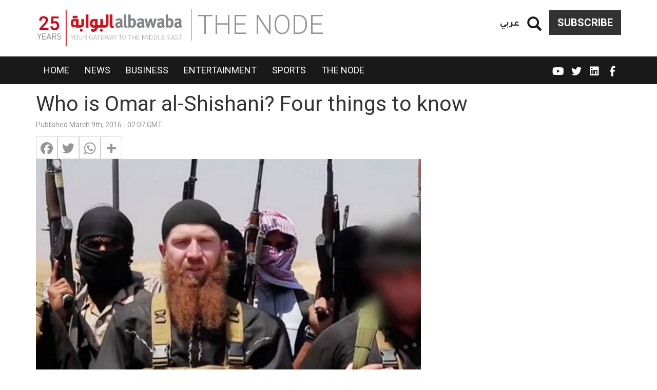

--- FILE ---
content_type: text/html; charset=UTF-8
request_url: https://www.albawaba.com/loop/who-omar-al-shishani-four-things-know-815138
body_size: 23134
content:
<!DOCTYPE html>
<html  lang="en" dir="ltr" prefix="og: https://ogp.me/ns#">
  <head>
    <title>Who is Omar al-Shishani? Four things to know | Al Bawaba</title>
    <!-- Google Tag Manager -->
    <script>(function(w,d,s,l,i){w[l]=w[l]||[];w[l].push({'gtm.start':
          new Date().getTime(),event:'gtm.js'});var f=d.getElementsByTagName(s)[0],
        j=d.createElement(s),dl=l!='dataLayer'?'&l='+l:'';j.async=true;j.src=
        'https://www.googletagmanager.com/gtm.js?id='+i+dl;f.parentNode.insertBefore(j,f);
      })(window,document,'script','dataLayer','GTM-TR99CZG');</script>
    <!-- End Google Tag Manager -->
    <link rel="stylesheet" media="all" href="/sites/default/files/css/css_QPJdcOd2_kaknCoLBgHtaE_Nxx1l0MljDkTap94m-HI.css" />
<link rel="stylesheet" media="all" href="/sites/default/files/css/css_bCML5z9zbR5ZKuWb2uvgQ_eN-iyWwKJ5ZYDjorPicOQ.css" />

        <meta charset="utf-8" />
<link rel="canonical" href="https://www.albawaba.com/loop/who-omar-al-shishani-four-things-know-815138" />
<script>window.dataLayer = window.dataLayer || [];
            window.dataLayer.push ({ 'articleAuthor' : 'kane', 'articleCategory': 'The node', 'articleLanguage': 'EN'});</script>
<link rel="alternate" hrefLang="en-EG" href="https://www.albawaba.me/loop/who-omar-al-shishani-four-things-know-815138" />
<link rel="alternate" hrefLang="en-SA" href="https://www.albawaba.me/loop/who-omar-al-shishani-four-things-know-815138" />
<link rel="alternate" hrefLang="x-default" href="https://www.albawaba.com/loop/who-omar-al-shishani-four-things-know-815138" />
<link href="https://www.albawaba.com/sites/default/files/styles/d04_standard/public/im/afp_shishani.PNG" rel="preload" as="image" media="all and (max-width: 767px)" />
<link href="https://www.albawaba.com/sites/default/files/styles/d08_standard/public/im/afp_shishani.PNG" rel="preload" as="image" media="all and (min-width: 767px)" />
<script async src="https://www.googletagmanager.com/gtag/js?id=G-QBCQST9H29"></script>
<script>window.dataLayer = window.dataLayer || [];function gtag(){dataLayer.push(arguments)};gtag("js", new Date());gtag("set", "developer_id.dMDhkMT", true);gtag("config", "G-QBCQST9H29", {"groups":"default","page_placeholder":"PLACEHOLDER_page_location","link_attribution":true});</script>
<meta name="description" content="Reported as injured—or perhaps killed—in a recent US strike, al-Shishani is an important leader in Daesh." />
<meta name="abstract" content="Reported as injured—or perhaps killed—in a recent US strike, al-Shishani is an important leader in Daesh." />
<meta name="robots" content="max-image-preview:large" />
<meta name="referrer" content="origin" />
<meta name="rights" content="©2025 Al Bawaba. All rights reserved." />
<meta property="og:site_name" content="Al Bawaba" />
<meta property="og:type" content="article" />
<meta property="og:url" content="https://www.albawaba.com/loop/who-omar-al-shishani-four-things-know-815138" />
<meta property="og:title" content="Who is Omar al-Shishani? Four things to know | Al Bawaba" />
<meta property="og:description" content="Reported as injured—or perhaps killed—in a recent US strike, al-Shishani is an important leader in Daesh." />
<meta property="og:image" content="https://www.albawaba.com/sites/default/files/styles/default/public/im/afp_shishani.PNG?itok=Akp7CzWl" />
<meta property="og:image:url" content="https://www.albawaba.com/sites/default/files/styles/default/public/im/afp_shishani.PNG?itok=Akp7CzWl" />
<meta property="og:image:width" content="1200" />
<meta property="og:image:height" content="630" />
<meta itemprop="image" content="https://www.albawaba.com/sites/default/files/styles/default/public/im/afp_shishani.PNG?itok=Akp7CzWl" />
<meta name="twitter:card" content="summary_large_image" />
<meta name="twitter:title" content="Who is Omar al-Shishani? Four things to know | Al Bawaba" />
<meta name="twitter:description" content="Reported as injured—or perhaps killed—in a recent US strike, al-Shishani is an important leader in Daesh." />
<meta name="twitter:image:height" content="630" />
<meta name="twitter:image" content="https://www.albawaba.com/sites/default/files/styles/default/public/im/afp_shishani.PNG?itok=Akp7CzWl" />
<meta name="twitter:image:width" content="1200" />
<meta name="facebook-domain-verification" content="sbzhyua4w38y4p0fgzc13xsv6lm4w1" />
<meta name="p:domain_verify" content="85420ddac6963c616968109fe3d1e16b" />
<meta name="apple-mobile-web-app-capable" content="yes" />
<meta name="MobileOptimized" content="width" />
<meta name="HandheldFriendly" content="true" />
<meta name="viewport" content="width=device-width, initial-scale=1.0" />
<script type="application/ld+json">{
    "@context": "https://schema.org",
    "@graph": [
        {
            "@type": "NewsArticle",
            "headline": "Who is Omar al-Shishani? Four things to know",
            "description": "Reported as injured—or perhaps killed—in a recent US strike, al-Shishani is an important leader in Daesh.",
            "image": {
                "@type": "ImageObject",
                "representativeOfPage": "True",
                "url": "https://www.albawaba.com/sites/default/files/styles/d08_standard/public/im/afp_shishani.PNG?itok=LnRt2rkg",
                "width": "800",
                "height": "450"
            },
            "datePublished": "2016-03-09T14:07:16+0000",
            "dateModified": "2016-03-09T14:07:16+0000",
            "author": {
                "@type": "Person",
                "name": "kane"
            },
            "publisher": {
                "@type": "Organization",
                "name": "Al Bawaba",
                "logo": {
                    "@type": "ImageObject",
                    "url": "https://www.albawaba.com/themes/custom/abn/logo.png"
                }
            },
            "mainEntityOfPage": "https://www.albawaba.com/loop/who-omar-al-shishani-four-things-know-815138",
            "articleSection": "Homepage"
        },
        {
            "@type": "BreadcrumbList",
            "itemListElement": [
                {
                    "@type": "ListItem",
                    "position": 1,
                    "name": "Home",
                    "item": "https://www.albawaba.com/"
                }
            ]
        }
    ]
}</script>
<link href="/themes/custom/abn/images/touch-icon-iphone.png?v=1" rel="apple-touch-icon" />
<link href="/themes/custom/abn/images/touch-icon-ipad.png?v=1" rel="apple-touch-icon" />
<link href="/themes/custom/abn/images/touch-icon-iphone-retina.png?v=1" rel="apple-touch-icon" />
<link href="/themes/custom/abn/images/touch-icon-ipad-retina.png?v=1" rel="apple-touch-icon" />
<link rel="icon" href="/themes/custom/abn/favicon.ico" type="image/png" />
<script>window.a2a_config=window.a2a_config||{};a2a_config.callbacks=[];a2a_config.overlays=[];a2a_config.templates={};</script>

    
        <meta name="p:domain_verify" content="e5a1b214a22b49239eae029c3d5b51bc"/>

<script type="text/javascript">
function e(e){var t=!(arguments.length>1&&void 0!==arguments[1])||arguments[1],c=document.createElement("script");c.src=e,t?c.type="module":(c.async=!0,c.type="text/javascript",c.setAttribute("nomodule",""));var n=document.getElementsByTagName("script")[0];n.parentNode.insertBefore(c,n)}function t(t,c,n){var a,o,r;null!==(a=t.marfeel)&&void 0!==a||(t.marfeel={}),null!==(o=(r=t.marfeel).cmd)&&void 0!==o||(r.cmd=[]),t.marfeel.config=n,t.marfeel.config.accountId=c;var i="https://sdk.mrf.io/statics";e("".concat(i,"/marfeel-sdk.js?id=").concat(c),!0),e("".concat(i,"/marfeel-sdk.es5.js?id=").concat(c),!1)}!function(e,c){var n=arguments.length>2&&void 0!==arguments[2]?arguments[2]:{};t(e,c,n)}(window,1446,{} /*config*/);
</script>


<!-- SETUPADS -->

<!--    Start of scripts for lazy loading-->
<script src="https://cdn.jsdelivr.net/npm/in-view@0.6.1/dist/in-view.min.js"></script>
<script> (window.innerWidth >= 1024) ? inView.offset(-200) : inView.offset(-300); </script>
<!--    End of scripts for lazy loading-->

<script async src="https://securepubads.g.doubleclick.net/tag/js/gpt.js"></script>
<script>
    if (window.location.href.indexOf(".net") > -1) {
        stpd = window.stpd || {que: []};
        window.googletag = window.googletag || {};
        googletag.cmd = googletag.cmd || [];
        googletag.cmd.push(function() {
            if (window.innerWidth >= 1024) {
                googletag.defineSlot('/147246189,48467244/albawaba.net_1000x100_anchor_desktop', [[1000,100],[970,90],[728,90],[990,90],[970,50],[960,90],[950,90],[980,90]], 'albawaba_net_anchor_responsive').addService(googletag.pubads());            
                googletag.defineSlot('/147246189,48467244/albawaba.net_970x250_top_billboard_desktop', [[970,250],[970,90],[728,90],[970,200],[970,120],[950,90],[728,100],[728,250]], 'albawaba_net_top_billboard_responsive').addService(googletag.pubads());            
            } else {
                googletag.defineSlot('/147246189,48467244/albawaba.net_320x100_anchor_mobile', [[320,100],[320,50],[300,100],[300,50]], 'albawaba_net_anchor_responsive').addService(googletag.pubads());            
                googletag.defineSlot('/147246189,48467244/albawaba.net_336x336_top_billboard_mobile', [[336,336],[336,320],[320,336],[320,320],[300,300],[336,280],[320,250],[300,250]], 'albawaba_net_top_billboard_responsive').addService(googletag.pubads());            
            }               

            var interstitialSlot = googletag.defineOutOfPageSlot('/147246189,48467244/albawaba.net_interstitial', googletag.enums.OutOfPageFormat.INTERSTITIAL);
            if (interstitialSlot) interstitialSlot.addService(googletag.pubads());

            googletag.pubads().disableInitialLoad();
            googletag.pubads().enableSingleRequest();
            googletag.pubads().collapseEmptyDivs();
            googletag.enableServices();
            googletag.display(interstitialSlot);
        });    
    }
</script>
<script async src="https://stpd.cloud/saas/7169"></script>
<style>
    .in_article_responsive_ad_banner{
        min-height: 336px !important;
    }
    @media (min-width: 1200px) {
        .in_article_responsive_ad_banner{
            min-height: 280px !important;
        }
    }
    @media (max-width: 767px) {
        .mobile_ad_banner_square{
            min-height: 336px !important;
        }
        .mobile_ad_banner_tall{
            min-height: 600px !important;
        }
    }
</style>
      </head>
    <body class="path-node page-node-type-article has-glyphicons">
    <!-- Google Tag Manager (noscript) -->
    <noscript><iframe src="https://www.googletagmanager.com/ns.html?id=GTM-TR99CZG"
                      height="0" width="0" style="display:none;visibility:hidden"></iframe></noscript>
    <!-- End Google Tag Manager (noscript) -->
      <a href="#main-content" class="visually-hidden focusable skip-link">
        Skip to main content
      </a>
      
        <div class="dialog-off-canvas-main-canvas" data-off-canvas-main-canvas>
    
<div class="colorized-page colorized-node-page the-node nero term-490">
                        <header class="navbar navbar-default container-fluid header-margin" id="navbar" role="banner">
                  <div class="navbar-header">
            <div class="container">

                <div class="region region-navigation">
          <a class="logo navbar-btn" href="/" title="Home" rel="home">
      <img src="/themes/custom/abn/logo-new-25.png" alt="Home" width="288" height="70" />
    </a>
      <section id="block-subscribebutton" class="subscribe-btn basic block block-block-content block-block-content6c07b915-62a0-4745-aecf-c03313be3729 clearfix">
  
    

      
            <div class="field field--name-body field--type-text-with-summary field--label-hidden field--item"><a href="/subscribe-to-al-bawaba" class="btn btn-default">Subscribe</a></div>
      
  </section>

<section id="block-dummysearch" class="block-views-exposed-filter-blocksearch-search-page basic block block-block-content block-block-content9b7ae47f-3b69-4242-9916-bb7ef0a48e92 clearfix">
  
    

      
            <div class="field field--name-body field--type-text-with-summary field--label-hidden field--item"><section class="views-exposed-form bef-exposed-form block block-views block-views-exposed-filter-blocksearch-search-page clearfix" data-drupal-selector="views-exposed-form-companies-companies-landing-page" id="block-exposedformsearchsearch-page-2"><form action="/search" method="get" id="views-exposed-form-companies-companies-landing-page2" accept-charset="UTF-8">
  <div class="form--inline form-inline clearfix">
  <a href="#" class="iconopen glyphicon glyphicon-search"></a><div class="custom-search-wrapper" style="display: none;"><div class="form-item js-form-item form-type-textfield js-form-type-textfield form-item-keyword js-form-item-keyword form-group">
      <label for="edit-keyword" class="control-label">Search</label>
  
  
  <input placeholder="Enter Keyword" data-drupal-selector="edit-keyword" class="form-text form-control" type="text" id="edit-keyword" name="keyword" value="" size="30" maxlength="128" required="" /></div>
<div data-drupal-selector="edit-actions" class="form-actions form-group js-form-wrapper form-wrapper" id="edit-actions"><button data-drupal-selector="edit-submit-search" class="button js-form-submit form-submit btn-primary btn icon-before" type="submit" id="edit-submit-search" value="Search" name=""><span class="icon glyphicon glyphicon-search" aria-hidden="true"></span>
Search</button></div>
</div><div class="form-item js-form-item form-type-select js-form-type-select form-item-sort-by js-form-item-sort-by form-group">
      <label for="edit-sort-by" class="control-label">Sort by</label>
  
  
  <input type="hidden" name="sort_by" value="created" /><div data-drupal-selector="edit-sort-by" class="form-select bef-links" id="edit-sort-by" name="sort_by">
                    <ul><li><a href="/search" id="edit-sort-by-search-api-relevance" name="sort_by[search_api_relevance]" class="bef-link bef-link--selected">Relevance</a>                      </li><li><a href="/search?sort_by=title" id="edit-sort-by-title" name="sort_by[title]" class="bef-link">Title</a>                      </li><li><a href="/search?sort_by=created" id="edit-sort-by-created" name="sort_by[created]" class="bef-link">Date</a></li></ul></div>


  
  
  </div>

</div>

</form>

  </section></div>
      
  </section>

<section class="language-switcher block block-abn-misc block-language-switcher clearfix" id="block-languageswitcher-2">
  
    

      <a href="/ar">عربي</a>
  </section>


  </div>

              <span class="page-category sm-page-category">The Node</span>
                                            <button type="button" class="navbar-toggle" data-toggle="collapse" data-target="#navbar-collapse">
                  <span class="sr-only">Toggle navigation</span>
                  <span class="icon-bar"></span>
                  <span class="icon-bar"></span>
                  <span class="icon-bar"></span>
                </button>
                          </div>
          </div>

                                <div class="navbar-menu">
              <div class="container">
                <div id="navbar-collapse" class="navbar-collapse collapse">
                    <div class="region region-navigation-collapsible">
    <nav role="navigation" aria-labelledby="block-abn-main-menu-menu" id="block-abn-main-menu">
            <h2 class="sr-only" id="block-abn-main-menu-menu">English Main navigation</h2>

      
      <ul class="menu menu--main nav navbar-nav">
                      <li class="first">
                                        <a href="/" target="_self" data-drupal-link-system-path="&lt;front&gt;">Home</a>
              </li>
                      <li>
                                        <a href="/news" target="_self" data-drupal-link-system-path="taxonomy/term/260">News</a>
              </li>
                      <li>
                                        <a href="/business" target="_self" data-drupal-link-system-path="taxonomy/term/261">Business</a>
              </li>
                      <li>
                                        <a href="/entertainment" target="_self" data-drupal-link-system-path="taxonomy/term/262">Entertainment</a>
              </li>
                      <li>
                                        <a href="/sport" target="_self" data-drupal-link-system-path="taxonomy/term/449">Sports</a>
              </li>
                      <li class="last">
                                        <a href="/the-node" target="_self" data-drupal-link-system-path="taxonomy/term/490">The Node</a>
              </li>
        </ul>
  

  </nav>
<section class="language-switcher block block-abn-misc block-language-switcher clearfix" id="block-languageswitcher">
  
    

      <a href="/ar">عربي</a>
  </section>

<nav role="navigation" aria-labelledby="block-socialmedialinks-menu" id="block-socialmedialinks" class="social-media-links">
            
  <h2 class="visually-hidden" id="block-socialmedialinks-menu">Social media links</h2>
  

        
      <ul class="menu menu--social-media-links nav">
                      <li class="first">
                                        <a href="https://www.facebook.com/AlBawabaNews" target="_blank" class="fab fa-facebook-f" title="Facebook">FB</a>
              </li>
                      <li>
                                        <a href="https://www.linkedin.com/company/al-bawaba-news/" target="_blank" class="fab fa-linkedin">Linkedin</a>
              </li>
                      <li>
                                        <a href="https://twitter.com/AlBawabaEnglish" target="_blank" class="fab fa-twitter" title="Twitter">Twitter</a>
              </li>
                      <li class="last">
                                        <a href="https://www.youtube.com/@AlbawabaDocumentary" target="_blank" class="fab fa-youtube">YouTube</a>
              </li>
        </ul>
  

  </nav>
<section id="block-subscribebutton-2" class="subscribe-btn-mobile basic block block-block-content block-block-content6c07b915-62a0-4745-aecf-c03313be3729 clearfix">
  
    

      
            <div class="field field--name-body field--type-text-with-summary field--label-hidden field--item">
<a href="/subscribe-to-al-bawaba" class="btn btn-default">Subscribe</a>
</div>
      
  </section>


  </div>

                </div>
              </div>
            </div>
              <span class="page-category xs-page-category">The Node</span>
                          </header>
      
    <div class="visible-print-block header-print page-header">
    <div class="container">
      <div class="row">
        <div class="col-sm-12">
                                <img class="logo pull-left visible-print-inline-block" src="/themes/custom/abn/logo-print.png" />
                  </div>
      </div>
    </div>
  </div>

    
        <div role="main" class="main-container container js-quickedit-main-content">
      <div class="row">

                                      <div class="col-sm-12" role="heading">
                <div class="region region-header">
    <div data-drupal-messages-fallback class="hidden"></div>
  
    <h1 class="page-header">
<span>Who is Omar al-Shishani? Four things to know</span>
</h1>


  </div>

            </div>
                  
                
                        <section class="col-sm-12">

                    
                    
                    
                    
                                <a id="main-content"></a>
              <div class="region region-content">
      <article data-history-node-id="815138" role="article" class="article full clearfix">

  <div class="content">
    <div class="row bs-2col">
  

    <div class="col-sm-8 bs-region bs-region--left">
    <section class="block block-layout-builder block-field-blocknodearticlecreated clearfix">
  
    

      
<span>Published March 9th, 2016 - 02:07 GMT</span>

  </section>

<section class="block block-addtoany block-addtoany-block clearfix">
  
    

      <span class="a2a_kit a2a_kit_size_32 addtoany_list" data-a2a-url="https://www.albawaba.com/loop/who-omar-al-shishani-four-things-know-815138" data-a2a-title="Who is Omar al-Shishani? Four things to know"><a class="a2a_button_facebook"></a><a class="a2a_button_twitter"></a><a class="a2a_button_whatsapp"></a><a class="a2a_dd addtoany_share" href="https://www.addtoany.com/share#url=https%3A%2F%2Fwww.albawaba.com%2Floop%2Fwho-omar-al-shishani-four-things-know-815138&amp;title=Who%20is%20Omar%20al-Shishani%3F%20Four%20things%20to%20know"></a></span>
  </section>

<section class="block block-layout-builder block-field-blocknodearticlefield-image-file clearfix">
  
    

      
            <div class="field field--name-field-image-file field--type-image field--label-hidden field--item">      <picture>
                  <source srcset="/sites/default/files/styles/d08_standard/public/im/afp_shishani.PNG?itok=LnRt2rkg 1x" media="all and (min-width: 768px)" type="image/png"/>
              <source srcset="/sites/default/files/styles/d04_standard/public/im/afp_shishani.PNG?itok=5rOG34bQ 1x" media="all and (max-width: 767px)" type="image/png"/>
                  <img height="450" width="800" src="/sites/default/files/styles/d06_standard/public/im/afp_shishani.PNG?itok=6UC0w-If" alt="Reported as injured—or perhaps killed—in a recent US strike, al-Shishani is an important leader in Daesh. (AFP/File)" title="Reported as injured—or perhaps killed—in a recent US strike, al-Shishani is an important leader in Daesh. (AFP/File)" class="img-responsive" />

  </picture>

    <div class="abn-image-caption">Reported as injured—or perhaps killed—in a recent US strike, al-Shishani is an important leader in Daesh. (AFP/File)</div>
</div>
      
  </section>

<section class="block block-layout-builder block-field-blocknodearticlebody clearfix">
  
    

      
            <div class="field field--name-body field--type-text-with-summary field--label-hidden field--item">
<p dir="ltr"><span>The US military has announced that Omar al-Shishani was targeted in a recent strike in Syria. The Georgian is known to be one of the highest commanders in Daesh’s military ranks, meaning that neutralizing him would be a major step forward in the fight against the extremist group.</span></p><p dir="ltr"><strong>Here are four key things to know about al-Shishani.</strong></p><p dir="ltr"><strong>1.</strong> Omar al-Shishani’s real name is Tarkhan Batirashvili. He is a veteran of the Georgia-Russia war of 2008, however was discharged from the Georgian military in 2010. He was reportedly imprisoned for illegally harbouring weapons, and was released after serving 16 months. <a href="/loop/could-russias-presence-syria-end-helping-daesh-747480" target="_blank">Upon his release, he reportedly fled the country.</a></p><div><div id="ad-wysiwyg_2" class="block-entity-ads wysiwyg_2"><script async="" src="https://pagead2.googlesyndication.com/pagead/js/adsbygoogle.js?client=ca-pub-8473527651240985" crossorigin="anonymous"></script><!-- Albawaba_InArticle_Resp --><ins class="adsbygoogle" style="display:block" data-ad-client="ca-pub-8473527651240985" data-ad-slot="4027294478" data-ad-format="auto" data-full-width-responsive="true"></ins>
<script>
<!--//--><![CDATA[// ><!--

     (adsbygoogle = window.adsbygoogle || []).push({});

//--><!]]>
</script><!-- 
<div id="M800659ScriptRootC1301429"></div>
<script src="https://jsc.mgid.com/a/l/albawaba.com.1301429.js" async></script>
 --></div></div><p dir="ltr"><span><strong>2.</strong> He was the leader of the al-Qaeda-linked Jaysh al-Muhajirin wa al-Ansar group in Syria, which was mostly made up of foreign fighters. During this time, the group was involved in some key battles in the conflict, including overrunning important Syria military bases in Aleppo.</span></p><p dir="ltr"><span><strong> 3.</strong> In mid-2013, he joined Daesh and was appointed to the head of the group’s operations in the North of Syria. He is thought to have overseen a Daesh prison near Raqqa, which may have held foreign hostages.</span></p><p><span><strong>4.</strong> On Friday, the US <a href="/loop/iraqi-air-force-claimed-hitting-baghdadis-convoy-skepticism-still-lingers-753566" target="_blank">targeted al-Shishani in a strike </a>in the north-eastern town of Shaddadi. While there have been no confirmed reports of his death, some have said that he was likely killed. Social media accounts apparently reporting from the area have said that he was seriously injured.</span></p>
</div>
      
  </section>

<section class="block block-ads-system block-ad-blockwysiwyg-1 clearfix">
  
    

      <div id="ad-wysiwyg_1" class="block-entity-ads wysiwyg_1" ><script async src="https://pagead2.googlesyndication.com/pagead/js/adsbygoogle.js?client=ca-pub-8473527651240985"
     crossorigin="anonymous"></script>
<ins class="adsbygoogle"
     style="display:block; text-align:center;"
     data-ad-layout="in-article"
     data-ad-format="fluid"
     data-ad-client="ca-pub-8473527651240985"
     data-ad-slot="3902990211"></ins>
<script>
     (adsbygoogle = window.adsbygoogle || []).push({});
</script>

<!-- /48467244/Albawaba_Seedtag -->
<!--
<div id='div-gpt-ad-1611146064522-0'>
  <script>
    googletag.cmd.push(function() { googletag.display('div-gpt-ad-1611146064522-0'); });
  </script>
</div>
--></div>
  </section>

<section class="views-element-container block block-views block-views-blockarticles-article-tags-block clearfix">
  
    

      <div class="form-group"><div class="view view-articles view-id-articles view-display-id-article_tags_block js-view-dom-id-0d5a0298b98106c3b60ff4cadf87ce28b9f302609e7d76df8c00d81d15be6c34">
  
    
      
      <div class="view-content">
      
    <div class="views-row"><span class="views-field views-field-nothing"><span class="field-content">Tags:</span></span><a href="/taxonomy/term/260622" hreflang="en">Aleppo</a><a href="/taxonomy/term/679611" hreflang="en">Shaddadi</a><a href="/taxonomy/term/340622" hreflang="en">Georgian military</a><a href="/taxonomy/term/257982" hreflang="en">al-Qaeda</a><a href="/taxonomy/term/726070" hreflang="en">Jaysh al-Muhajirin</a><a href="/taxonomy/term/269554" hreflang="en">US military</a><a href="/taxonomy/term/668357" hreflang="en">Omar al-Shishani</a></div>


    </div>
  
          </div>
</div>

  </section>

<section class="basic block block-block-content block-block-contenta1dc33d2-72e9-466e-9ab7-5eb0888569e8 clearfix">
  
    

      
  </section>

<section class="basic block block-block-content block-block-contentb9b16ca0-5517-4d75-ad7b-d5c4e9c41428 clearfix">
  
    

      
  </section>

<section class="footer-logo block block-abn-misc block-syndigate-article clearfix">
  
    

      <img class='syndigate-logo' src='/themes/custom/abn/images/syndigate-logo.svg' width='181' height='28'><br><p class="syndigate-compyrights">© 2000 - 2025 Al Bawaba (www.albawaba.com)</p>
  </section>

<section class="basic block block-block-content block-block-content7ad01536-ce39-401e-98ce-014da0bae541 clearfix">
  
    

      
            <div class="field field--name-body field--type-text-with-summary field--label-hidden field--item">
<!-- Composite Start --><!--
<div id="M800659ScriptRootC1301424"></div>
<script src="https://jsc.mgid.com/a/l/albawaba.com.1301424.js" async></script>
--><!-- Composite End -->
</div>
      
  </section>


  </div>
  
    <div class="col-sm-4 bs-region bs-region--right">
    <section class="block block-ads-system block-ad-blocksidebar-1 clearfix">
  
    

      <div id="ad-sidebar_1" class="block-entity-ads sidebar_1" ><!--<script>
    var i=drupalSettings.adsystem.adcodes.medium_rectangle_2;
    document.getElementById("sidebar1_ad").innerHTML='<div id="'+i+'">'+drupalSettings.adsystem.admessage+'</div>';
    googletag.cmd.push(function() { googletag.display(i); });
</script>

<div id="sidebar1_ad"></div>-->

<script async src="https://pagead2.googlesyndication.com/pagead/js/adsbygoogle.js?client=ca-pub-8473527651240985"
     crossorigin="anonymous"></script>
<!-- Albawaba_Sidebar_Resp_1 -->
<ins class="adsbygoogle"
     style="display:block"
     data-ad-client="ca-pub-8473527651240985"
     data-ad-slot="9115271521"
     data-ad-format="vertical"
     data-full-width-responsive="true"></ins>
<script>
     (adsbygoogle = window.adsbygoogle || []).push({});
</script></div>
  </section>

<section class="block block-quicktabs block-quicktabs-blockhome-page-tabs clearfix">
  
    

      <div class="quicktabs-wrapper form-group" id="quicktabs-home_page_tabs"><ul class="quicktabs-tabs" role="tablist"><li role="tab" aria-controls="quicktabs-tabpage-home_page_tabs-0" aria-selected="true" id="quicktabs-tab-home_page_tabs-0" tabIndex="-1" class="active latest" tabindex="0"><a href="/quicktabs/nojs/home_page_tabs/0" class="use-ajax quicktabs-loaded" data-quicktabs-tab-index="0">Latest</a></li><li role="tab" aria-controls="quicktabs-tabpage-home_page_tabs-1" aria-selected="false" id="quicktabs-tab-home_page_tabs-1" tabIndex="-1" class="popular"><a href="/quicktabs/nojs/home_page_tabs/1" class="use-ajax" data-quicktabs-tab-index="1">Popular</a></li></ul><div class="quicktabs-main form-group" id="quicktabs-container-home_page_tabs"><div id="quicktabs-tabpage-home_page_tabs-0" class="quicktabs-tabpage" role="tabpanel" aria-labelledby="quicktabs-tab-home_page_tabs-0" tabindex="0">
<div class="quicktabs-block-title"></div>
<div><div class="views-element-container form-group"><div class="latest-articles small-teaser-view view view-articles view-id-articles view-display-id-latest_articles js-view-dom-id-abbc6e36c03032146b9b8049aa1988d7d71f86531434d38428583448add7e9ab">
  
    
      
      <div class="view-content">
          <div class="views-row"><article data-history-node-id="1616030" class="node node--type-article node--view-mode-horizontal-media-teaser-small horizontal-media-teaser-view-mode small anchor-all clearfix">
    <div class="left col-xs-12 col-lg-5">
          <div  class="field--type-image has-video-0">
        
                    <a href="/news/saudi-crown-prince-hosts-malaysian-king-1616030">  <picture>
                  <source srcset="/sites/default/files/styles/d04_traditional/public/2025-11/4-11-2025%20Malaysian%20King%20G46hTI4XAAAQNXu.jpg?h=2e4af638&amp;itok=ovANEKNd 1x" media="all and (max-width: 767px)" type="image/jpeg"/>
              <source srcset="/sites/default/files/styles/d02_traditional/public/2025-11/4-11-2025%20Malaysian%20King%20G46hTI4XAAAQNXu.jpg?h=2e4af638&amp;itok=JLws4WI8 1x" media="all and (min-width: 768px)" type="image/jpeg"/>
                  <img height="150" width="200" src="/sites/default/files/styles/d02_traditional/public/2025-11/4-11-2025%20Malaysian%20King%20G46hTI4XAAAQNXu.jpg?h=2e4af638&amp;itok=JLws4WI8" alt="Saudi crown prince hosts Malaysian king in Riyadh" title="Saudi Crown Prince Mohammed bin Salman welcomes Malaysian King Ibrahim bin Sultan Iskandar with an official reception at Al-Yamamah Palace in Riyadh on Tuesday, November 4, 2025. Photo credit/ @Badermasaker" class="img-responsive" />

  </picture>
</a>

      
  
    </div>


    </div>
        <div class="right col-xs-12 col-lg-7">
      
            <div class="field field--name-node-title field--type-ds field--label-hidden field--item"><h3>
  <a href="/news/saudi-crown-prince-hosts-malaysian-king-1616030" hreflang="en">Saudi crown prince hosts Malaysian king in Riyadh</a>
</h3>
</div>
      
      </div>
  </article>

</div>
    <div class="views-row"><article data-history-node-id="1616027" class="node node--type-article node--view-mode-horizontal-media-teaser-small horizontal-media-teaser-view-mode small anchor-all clearfix">
    <div class="left col-xs-12 col-lg-5">
          <div  class="field--type-image has-video-0">
        
                    <a href="/news/46-dead-typhoon-kalmaegi-unleashes-1616027">  <picture>
                  <source srcset="/sites/default/files/styles/d04_traditional/public/2025-11/4-11-2025%20Philippine%20AFP__20251104__82YD3G4__v3__HighRes__PhilippinesWeatherTyphoon.jpg?h=59f9d53c&amp;itok=GJYVUYpA 1x" media="all and (max-width: 767px)" type="image/jpeg"/>
              <source srcset="/sites/default/files/styles/d02_traditional/public/2025-11/4-11-2025%20Philippine%20AFP__20251104__82YD3G4__v3__HighRes__PhilippinesWeatherTyphoon.jpg?h=59f9d53c&amp;itok=sWd3TmP_ 1x" media="all and (min-width: 768px)" type="image/jpeg"/>
                  <img height="150" width="200" src="/sites/default/files/styles/d02_traditional/public/2025-11/4-11-2025%20Philippine%20AFP__20251104__82YD3G4__v3__HighRes__PhilippinesWeatherTyphoon.jpg?h=59f9d53c&amp;itok=sWd3TmP_" alt="46 dead as Typhoon Kalmaegi unleashes catastrophic floods across the Philippines" title="Rescuers carry a resident past cars washed away by floods at the height of Typhoon Kalmaegi at a subdivision of Cebu City in the central Philippines on November 4, 2025. AFP" class="img-responsive" />

  </picture>
</a>

      
  
    </div>


    </div>
        <div class="right col-xs-12 col-lg-7">
      
            <div class="field field--name-node-title field--type-ds field--label-hidden field--item"><h3>
  <a href="/news/46-dead-typhoon-kalmaegi-unleashes-1616027" hreflang="en">46 dead as Typhoon Kalmaegi unleashes catastrophic floods across the Philippines</a>
</h3>
</div>
      
      </div>
  </article>

</div>
    <div class="views-row"><article data-history-node-id="1616026" class="node node--type-article node--view-mode-horizontal-media-teaser-small horizontal-media-teaser-view-mode small anchor-all clearfix">
    <div class="left col-xs-12 col-lg-5">
          <div  class="field--type-image has-video-0">
        
                    <a href="/news/eight-killed-13-injured-passenger-train-1616026">  <picture>
                  <source srcset="/sites/default/files/styles/d04_traditional/public/2025-11/04-11-2025%20India%20AFP__20241012__36JX7MY__v2__HighRes__IndiaTransportRailAccident.jpg?h=68a8aff0&amp;itok=XiAE_-Cc 1x" media="all and (max-width: 767px)" type="image/jpeg"/>
              <source srcset="/sites/default/files/styles/d02_traditional/public/2025-11/04-11-2025%20India%20AFP__20241012__36JX7MY__v2__HighRes__IndiaTransportRailAccident.jpg?h=68a8aff0&amp;itok=Y8c0jWIF 1x" media="all and (min-width: 768px)" type="image/jpeg"/>
                  <img height="150" width="200" src="/sites/default/files/styles/d02_traditional/public/2025-11/04-11-2025%20India%20AFP__20241012__36JX7MY__v2__HighRes__IndiaTransportRailAccident.jpg?h=68a8aff0&amp;itok=Y8c0jWIF" alt="Eight killed, 13 injured as passenger train crashes into stationary freight train in India" title="India railway workers restore the accident site following derailing of several coaches of the Mysuru-Darbhanga Bagmati Express train after collision with a goods train at the Kavaraipettai Railway Station, located near Gummidipundi, some 40km north of Chennai on October 12, 2024. AFP" class="img-responsive" />

  </picture>
</a>

      
  
    </div>


    </div>
        <div class="right col-xs-12 col-lg-7">
      
            <div class="field field--name-node-title field--type-ds field--label-hidden field--item"><h3>
  <a href="/news/eight-killed-13-injured-passenger-train-1616026" hreflang="en">Eight killed, 13 injured as passenger train crashes into stationary freight train in India</a>
</h3>
</div>
      
      </div>
  </article>

</div>
    <div class="views-row"><article data-history-node-id="1616025" class="node node--type-article node--view-mode-horizontal-media-teaser-small horizontal-media-teaser-view-mode small anchor-all clearfix">
    <div class="left col-xs-12 col-lg-5">
          <div  class="field--type-image has-video-0">
        
                    <a href="/news/27-killed-nearly-1000-injured-63-1616025">  <picture>
                  <source srcset="/sites/default/files/styles/d04_traditional/public/2025-11/4-11-2025%20Afghanistan%20AFP__20251103__82U739E__v1__HighRes__AfghanistanEarthquake.jpg?h=58c8a5e7&amp;itok=u9hKlaw1 1x" media="all and (max-width: 767px)" type="image/jpeg"/>
              <source srcset="/sites/default/files/styles/d02_traditional/public/2025-11/4-11-2025%20Afghanistan%20AFP__20251103__82U739E__v1__HighRes__AfghanistanEarthquake.jpg?h=58c8a5e7&amp;itok=V57Zhe13 1x" media="all and (min-width: 768px)" type="image/jpeg"/>
                  <img height="150" width="200" src="/sites/default/files/styles/d02_traditional/public/2025-11/4-11-2025%20Afghanistan%20AFP__20251103__82U739E__v1__HighRes__AfghanistanEarthquake.jpg?h=58c8a5e7&amp;itok=V57Zhe13" alt="27 killed, nearly 1,000 injured as 6.3-magnitude quake devastates northern Afghanistan" title="Afghan earthquake survivors search through the remains of a damaged house at a village in Tashqurghan, in the Khulm district of Samangan province on November 3, 2025. AFP" class="img-responsive" />

  </picture>
</a>

      
  
    </div>


    </div>
        <div class="right col-xs-12 col-lg-7">
      
            <div class="field field--name-node-title field--type-ds field--label-hidden field--item"><h3>
  <a href="/news/27-killed-nearly-1000-injured-63-1616025" hreflang="en">27 killed, nearly 1,000 injured as 6.3-magnitude quake devastates northern Afghanistan</a>
</h3>
</div>
      
      </div>
  </article>

</div>
    <div class="views-row"><article data-history-node-id="1616021" class="node node--type-article node--view-mode-horizontal-media-teaser-small horizontal-media-teaser-view-mode small anchor-all clearfix">
    <div class="left col-xs-12 col-lg-5">
          <div  class="field--type-image has-video-0">
        
                    <a href="/entertainment/trump-says-he-feels-%E2%80%9Cterribly%E2%80%9D-royals-1616021">  <picture>
                  <source srcset="/sites/default/files/styles/d04_traditional/public/2025-11/MixCollage-04-Nov-2025-03-43-PM-3326.jpg?h=a92f03cd&amp;itok=LiCZRfQX 1x" media="all and (max-width: 767px)" type="image/jpeg"/>
              <source srcset="/sites/default/files/styles/d02_traditional/public/2025-11/MixCollage-04-Nov-2025-03-43-PM-3326.jpg?h=a92f03cd&amp;itok=QIuTk1Q7 1x" media="all and (min-width: 768px)" type="image/jpeg"/>
                  <img height="150" width="200" src="/sites/default/files/styles/d02_traditional/public/2025-11/MixCollage-04-Nov-2025-03-43-PM-3326.jpg?h=a92f03cd&amp;itok=QIuTk1Q7" alt="Donald Trump" title="US President Donald Trump speaks to members of the press aboard Air Force" class="img-responsive" />

  </picture>
</a>

      
  
    </div>


    </div>
        <div class="right col-xs-12 col-lg-7">
      
            <div class="field field--name-node-title field--type-ds field--label-hidden field--item"><h3>
  <a href="/entertainment/trump-says-he-feels-%E2%80%9Cterribly%E2%80%9D-royals-1616021" hreflang="en">Trump says he feels “Terribly” for royals after King Charles punishes Prince Andrew</a>
</h3>
</div>
      
      </div>
  </article>

</div>

    </div>
  
            <div class="view-footer">
      
    </div>
    </div>
</div>
</div>
</div>
<div id="quicktabs-tabpage-home_page_tabs-1" class="quicktabs-tabpage quicktabs-hide" role="tabpanel" aria-labelledby="quicktabs-tab-home_page_tabs-1" tabindex="0">
<div class="quicktabs-block-title"></div>
<div>Loading content ...</div>
</div>
</div>
</div>

  </section>

<section class="block block-ads-system block-ad-blocksidebar-2 clearfix">
  
    

      <div id="ad-sidebar_2" class="block-entity-ads sidebar_2" ><!--<script>
    var i=drupalSettings.adsystem.adcodes.half_page_1;
    document.getElementById("sidebar2_ad").innerHTML='<div id="'+i+'">'+drupalSettings.adsystem.admessage+'</div>';
    googletag.cmd.push(function() { googletag.display(i); });
</script>

<div id="sidebar2_ad"></div>-->

<script async src="https://pagead2.googlesyndication.com/pagead/js/adsbygoogle.js?client=ca-pub-8473527651240985"
     crossorigin="anonymous"></script>
<!-- Albawaba_Sidebar_Resp_3 -->
<ins class="adsbygoogle"
     style="display:block"
     data-ad-client="ca-pub-8473527651240985"
     data-ad-slot="7616101995"
     data-ad-format="vertical"
     data-full-width-responsive="true"></ins>
<script>
     (adsbygoogle = window.adsbygoogle || []).push({});
</script></div>
  </section>

<section class="basic block block-block-content block-block-content6bd222aa-670c-49f7-937f-a6b5d47b668e clearfix">
  
    

      
            <div class="field field--name-body field--type-text-with-summary field--label-hidden field--item">
<div class="black-box sub-box-general">
    <h4 class="title"> Subscribe </h4>
    <div class="description">
        Sign up to our newsletter for exclusive updates and enhanced content
    </div>
    <div class="white-button">
        <a href="/newsletter-en/signup" class="btn btn-white">Subscribe Now </a>
    </div>
</div>

<div class="black-box sub-box-entz" style="display:none;">
    <form action="https://albawaba.us20.list-manage.com/subscribe/post?u=a0a085997cb4a23edb66b254a&amp;id=b8ceb6a589" class="validate" id="mc-embedded-subscribe-form" method="post" name="mc-embedded-subscribe-form" novalidate="" target="_blank" data-drupal-form-fields="mce-EMAIL,mc-embedded-subscribe">
            <h4 class="title"> Subscribe </h4>
            <div class="description">
                Sign up to get Al Bawaba's exclusive celeb scoops and entertainment news
            </div>
            
            <div class="input">
                <input class="form-control form-text" id="mce-EMAIL" name="EMAIL" type="email" value="" placeholder="Enter Email" /></div>
            
            <br /><div class="white-button">
                <input type="submit" class="btn btn-white" value="Subscribe Now" /></div>
    </form>
</div>
</div>
      
  </section>

<section class="block block-ads-system block-ad-blocksidebar-3 clearfix">
  
    

      <div id="ad-sidebar_3" class="block-entity-ads sidebar_3" ><!--<script>
    var i=drupalSettings.adsystem.adcodes.medium_rectangle_2;
    document.getElementById("sidebar3_ad").innerHTML='<div id="'+i+'">'+drupalSettings.adsystem.admessage+'</div>';
    googletag.cmd.push(function() { googletag.display(i); });
</script>

<div id="sidebar3_ad"></div>-->

<script async src="https://pagead2.googlesyndication.com/pagead/js/adsbygoogle.js?client=ca-pub-8473527651240985"
     crossorigin="anonymous"></script>
<!-- Albawaba_Sidebar_MPU_2 -->
<ins class="adsbygoogle"
     style="display:inline-block;width:300px;height:250px"
     data-ad-client="ca-pub-8473527651240985"
     data-ad-slot="4290320257"></ins>
<script>
     (adsbygoogle = window.adsbygoogle || []).push({});
</script></div>
  </section>


  </div>
  
</div>
<div class="row bs-1col">
  
  <div class="col-sm-12 bs-region bs-region--main">
    
  </div>
</div>

  </div>

</article>


  </div>

                  </section>

                      </div>
    </div>
  
  
  <div class="footer-wrapper">
    <footer class="container" role="contentinfo">
      <div class="row">
                  <div class="footer-first col-sm-2 hidden-sm" >
              <div class="region region-footer-first">
    <section class="footer-logo block block-abn-misc block-footer-logo clearfix" id="block-footerlogo-2">
  
    

      <a href="/"><img src='/themes/custom/abn/images/footer-logo.png' alt='Al Bawaba News' width='178' height='165' /></a>
  </section>


  </div>

          </div>
        
                  <div class="footer-second col-sm-7" >
              <div class="region region-footer-second">
    <nav role="navigation" aria-labelledby="block-abn-footer-menu" id="block-abn-footer" class="footer-menu">
            
  <h2 class="visually-hidden" id="block-abn-footer-menu">Footer menu</h2>
  

        
      <ul class="menu menu--footer nav">
                      <li class="first">
                                        <a href="/abstatic/about-us" target="_self" title="About Us" data-drupal-link-system-path="node/30">About Us</a>
              </li>
                      <li>
                                        <a href="/abstatic/advertise-us" target="_self" title="أعلن معنا" data-drupal-link-system-path="node/16">Advertise With Us </a>
              </li>
                      <li>
                                        <a href="/subscribe-to-al-bawaba" target="_self" title="Become a Subscriber" data-drupal-link-system-path="node/113">Become a Subscriber</a>
              </li>
                      <li>
                                        <a href="/abstatic/solve-technical-question" target="_self" title="حل مشكلة فنية" data-drupal-link-system-path="node/22">Solve a Technical Question</a>
              </li>
                      <li>
                                        <a href="/abstatic/complaints-and-suggestions" target="_self" title="Complaints &amp; Corrections" data-drupal-link-system-path="node/21">Complaints and Suggestions</a>
              </li>
                      <li>
                                        <a href="/abstatic/contact-us" target="_self" title="Contact Us" data-drupal-link-system-path="node/24">Contact Us</a>
              </li>
                      <li>
                                        <a href="/abstatic/terms-use" target="_self" title="Terms of Use" data-drupal-link-system-path="node/94">Terms of Use</a>
              </li>
                      <li class="last">
                                        <a href="/rss" data-drupal-link-system-path="node/1187023">RSS Feeds</a>
              </li>
        </ul>
  

  </nav>

  </div>

          </div>
        
                  <div class="footer-third col-md-3 col-sm-5" >
              <div class="region region-footer-third">
    <nav role="navigation" aria-labelledby="block-socialmedialinks-2-menu" id="block-socialmedialinks-2">
            
  <h2 class="visually-hidden" id="block-socialmedialinks-2-menu">Social media links</h2>
  

        
      <ul class="menu menu--social-media-links nav">
                      <li class="first">
                                        <a href="https://www.facebook.com/AlBawabaNews" target="_blank" class="fab fa-facebook-f" title="Facebook">FB</a>
              </li>
                      <li>
                                        <a href="https://www.linkedin.com/company/al-bawaba-news/" target="_blank" class="fab fa-linkedin">Linkedin</a>
              </li>
                      <li>
                                        <a href="https://twitter.com/AlBawabaEnglish" target="_blank" class="fab fa-twitter" title="Twitter">Twitter</a>
              </li>
                      <li class="last">
                                        <a href="https://www.youtube.com/@AlbawabaDocumentary" target="_blank" class="fab fa-youtube">YouTube</a>
              </li>
        </ul>
  

  </nav>
<section id="block-subscribefooter" class="subscribe-footer basic block block-block-content block-block-content8aef04bd-d3ef-4867-b0e2-ea422752a650 clearfix">
  
    

      
            <div class="field field--name-body field--type-text-with-summary field--label-hidden field--item">
<p>Subscribe to our newsletter for exclusive updates and enhanced content</p>

<p><a class="btn btn-default" href="/subscribe-to-al-bawaba">Subscribe</a></p>

</div>
      
  </section>


  </div>

          </div>
              </div>
    </footer>

                  <div class="copyright" role="contentinfo">
          <div class="container">
              <div class="region region-footer">
    <section id="block-dcma" class="basic block block-block-content block-block-content693cb608-c977-4799-beaf-0cfc91ed58f4 clearfix">
  
    

      
            <div class="field field--name-body field--type-text-with-summary field--label-hidden field--item">
<p><a class="dmca-badge" href="//www.dmca.com/Protection/Status.aspx?ID=10df430b-fab6-4076-a8d3-f7f8b6c4abed" title="DMCA.com Protection Status"><img alt="DMCA.com Protection Status" src="https://images.dmca.com/Badges/_dmca_premi_badge_4.png?ID=10df430b-fab6-4076-a8d3-f7f8b6c4abed" width="135" height="28" /></a> <script src="https://images.dmca.com/Badges/DMCABadgeHelper.min.js">
<!--//--><![CDATA[// ><!--
 
//--><!]]>
</script></p>

</div>
      
  </section>

<section id="block-footercopyright" class="block block-abn-misc block-footer-copyright clearfix">
  
    

      © 2000 - 2025 Al Bawaba (www.albawaba.com)
  </section>


  </div>

          </div>
        </div>
            </div>

  </div>

  </div>

      
    <script type="application/json" data-drupal-selector="drupal-settings-json">{"path":{"baseUrl":"\/","scriptPath":null,"pathPrefix":"","currentPath":"node\/815138","currentPathIsAdmin":false,"isFront":false,"currentLanguage":"en"},"pluralDelimiter":"\u0003","suppressDeprecationErrors":true,"ajaxPageState":{"libraries":"abn\/bootstrap-styles,abn\/global-colors-styles,abn\/global-scripts,abn\/global-styles,abn\/instawidgetblock-override,abn\/vartheme-styles,abn\/vbp-colors,abn_premium\/abn_premium,addtoany\/addtoany.front,bootstrap\/popover,bootstrap\/tooltip,extlink\/drupal.extlink,google_analytics\/google_analytics,poll\/drupal.poll-links,quicktabs\/quicktabs,social_media_links\/social_media_links.theme,system\/base,views\/views.module,vmi\/horizontal_media_teaser_small,webform_bootstrap\/webform_bootstrap","theme":"abn","theme_token":null},"ajaxTrustedUrl":[],"google_analytics":{"account":"G-QBCQST9H29","trackOutbound":true,"trackMailto":true,"trackTel":true,"trackDownload":true,"trackDownloadExtensions":"7z|aac|arc|arj|asf|asx|avi|bin|csv|doc(x|m)?|dot(x|m)?|exe|flv|gif|gz|gzip|hqx|jar|jpe?g|js|mp(2|3|4|e?g)|mov(ie)?|msi|msp|pdf|phps|png|ppt(x|m)?|pot(x|m)?|pps(x|m)?|ppam|sld(x|m)?|thmx|qtm?|ra(m|r)?|sea|sit|tar|tgz|torrent|txt|wav|wma|wmv|wpd|xls(x|m|b)?|xlt(x|m)|xlam|xml|z|zip","trackColorbox":true},"data":{"extlink":{"extTarget":true,"extTargetNoOverride":true,"extNofollow":false,"extNoreferrer":false,"extFollowNoOverride":false,"extClass":"0","extLabel":"(link is external)","extImgClass":false,"extSubdomains":true,"extExclude":"","extInclude":"","extCssExclude":"","extCssExplicit":"","extAlert":false,"extAlertText":"This link will take you to an external web site. We are not responsible for their content.","mailtoClass":"0","mailtoLabel":"(link sends email)","extUseFontAwesome":false,"extIconPlacement":"append","extFaLinkClasses":"fa fa-external-link","extFaMailtoClasses":"fa fa-envelope-o","whitelistedDomains":null}},"bootstrap":{"forms_has_error_value_toggle":1,"popover_enabled":1,"popover_animation":1,"popover_auto_close":1,"popover_container":"body","popover_content":"","popover_delay":"0","popover_html":0,"popover_placement":"right","popover_selector":"","popover_title":"","popover_trigger":"click","tooltip_enabled":1,"tooltip_animation":1,"tooltip_container":"body","tooltip_delay":"0","tooltip_html":0,"tooltip_placement":"auto left","tooltip_selector":"","tooltip_trigger":"hover"},"adsystem":{"adchannel":"","adcodes":{"medium_rectangle_1":"div-gpt-ad-1606040811203-0","medium_rectangle_2":"div-gpt-ad-1606041444149-0","half_page_1":"div-gpt-ad-1606039604423-0","half_page_2":"div-gpt-ad-1606040094520-0","leaderboard_top":"div-gpt-ad-1606039370609-0","leaderboard_2":"div-gpt-ad-1606040556175-0","inread":"div-gpt-ad-1600772701624-0","onebyone":"div-gpt-ad-1601470348171-0"},"admessage":"\u003Csomething\u003EAdvertisement\u003C\/something\u003E"},"quicktabs":{"qt_home_page_tabs":{"tabs":[{"title":"Latest","weight":0,"type":"view_content","content":{"block_content":{"options":{"bid":"footer_logo","block_title":"","display_title":false}},"view_content":{"options":{"vid":"articles","display":"latest_articles","args":""}},"node_content":{"options":{"nid":"","view_mode":"full","hide_title":true}},"qtabs_content":{"options":{"machine_name":"entertainment_tabs"}}},"tab_page":0},{"title":"Popular","weight":0,"type":"view_content","content":{"block_content":{"options":{"bid":"footer_logo","block_title":"","display_title":false}},"view_content":{"options":{"vid":"google_counter","display":"popular_article","args":""}},"node_content":{"options":{"nid":"","view_mode":"full","hide_title":true}},"qtabs_content":{"options":{"machine_name":"business_tabs"}}},"tab_page":1}]}},"user":{"uid":0,"permissionsHash":"4081b05711ffc6c378ad806ddf759cd6740a3e85b224d3ffdd6ffe2715de86dd"}}</script>
<script src="/sites/default/files/js/js_7rX1xO-UaUJb2T8HBQMLaCF_5aKt3aMdBnj5g4IJitk.js"></script>
<script src="//static.addtoany.com/menu/page.js" async></script>
<script src="/sites/default/files/js/js_82-APxP9-wx7u1W31SfsI4V4cFjGVjd102Cu4S7h_NE.js"></script>

    <script src="https://statics.dmcdn.net/c/dm-ce.min.js"></script>
  </body>
</html>


--- FILE ---
content_type: text/html; charset=utf-8
request_url: https://www.google.com/recaptcha/api2/aframe
body_size: 258
content:
<!DOCTYPE HTML><html><head><meta http-equiv="content-type" content="text/html; charset=UTF-8"></head><body><script nonce="CTRQje3PLTAygOu97-T0jA">/** Anti-fraud and anti-abuse applications only. See google.com/recaptcha */ try{var clients={'sodar':'https://pagead2.googlesyndication.com/pagead/sodar?'};window.addEventListener("message",function(a){try{if(a.source===window.parent){var b=JSON.parse(a.data);var c=clients[b['id']];if(c){var d=document.createElement('img');d.src=c+b['params']+'&rc='+(localStorage.getItem("rc::a")?sessionStorage.getItem("rc::b"):"");window.document.body.appendChild(d);sessionStorage.setItem("rc::e",parseInt(sessionStorage.getItem("rc::e")||0)+1);localStorage.setItem("rc::h",'1762286351272');}}}catch(b){}});window.parent.postMessage("_grecaptcha_ready", "*");}catch(b){}</script></body></html>

--- FILE ---
content_type: text/css
request_url: https://www.albawaba.com/sites/default/files/css/css_bCML5z9zbR5ZKuWb2uvgQ_eN-iyWwKJ5ZYDjorPicOQ.css
body_size: 97942
content:
@import url('https://fonts.googleapis.com/css?family=Tajawal:400,500,700&subset=arabic');@import url('https://fonts.googleapis.com/css?family=Roboto:300,400,700');.fontawesome{-moz-osx-font-smoothing:grayscale;-webkit-font-smoothing:antialiased;display:inline-block;font-style:normal;font-variant:normal;text-rendering:auto;line-height:1;font-family:'Font Awesome 5 Free';font-weight:600}html{font-family:sans-serif;-ms-text-size-adjust:100%;-webkit-text-size-adjust:100%}body{margin:0}article,aside,details,figcaption,figure,footer,header,hgroup,main,menu,nav,section,summary{display:block}audio,canvas,progress,video{display:inline-block;vertical-align:baseline}audio:not([controls]){display:none;height:0}[hidden],template{display:none}a{background-color:transparent}a:active,a:hover{outline:0}abbr[title]{border-bottom:1px dotted}b,strong{font-weight:700}dfn{font-style:italic}h1{font-size:2em;margin:.67em 0}mark{background:#ff0;color:#000}small{font-size:80%}sub,sup{font-size:75%;line-height:0;position:relative;vertical-align:baseline}sup{top:-.5em}sub{bottom:-.25em}img{border:0}svg:not(:root){overflow:hidden}figure{margin:1em 40px}hr{box-sizing:content-box;height:0}pre{overflow:auto}code,kbd,pre,samp{font-family:monospace,monospace;font-size:1em}button,input,optgroup,select,textarea{color:inherit;font:inherit;margin:0}button{overflow:visible}button,select{text-transform:none}button,html input[type=button],input[type=reset],input[type=submit]{-webkit-appearance:button;cursor:pointer}button[disabled],html input[disabled]{cursor:default}button::-moz-focus-inner,input::-moz-focus-inner{border:0;padding:0}input{line-height:normal}input[type=checkbox],input[type=radio]{box-sizing:border-box;padding:0}input[type=number]::-webkit-inner-spin-button,input[type=number]::-webkit-outer-spin-button{height:auto}input[type=search]{-webkit-appearance:textfield;box-sizing:content-box}input[type=search]::-webkit-search-cancel-button,input[type=search]::-webkit-search-decoration{-webkit-appearance:none}fieldset{border:1px solid silver;margin:0 2px;padding:.35em .625em .75em}legend{border:0;padding:0}textarea{overflow:auto}optgroup{font-weight:700}table{border-collapse:collapse;border-spacing:0}td,th{padding:0}@media print{*,*:before,*:after{background:0 0 !important;color:#000 !important;box-shadow:none !important;text-shadow:none !important}a,a:visited{text-decoration:underline}a[href]:after{content:" (" attr(href) ")"}abbr[title]:after{content:" (" attr(title) ")"}a[href^="#"]:after,a[href^="javascript:"]:after{content:""}pre,blockquote{border:1px solid #999;page-break-inside:avoid}thead{display:table-header-group}tr,img{page-break-inside:avoid}img{max-width:100% !important}p,h2,h3{orphans:3;widows:3}h2,h3{page-break-after:avoid}.navbar{display:none}.btn>.caret,.dropup>.btn>.caret{border-top-color:#000 !important}.label{border:1px solid #000}.table{border-collapse:collapse !important}.table td,.table th{background-color:#fff !important}.table-bordered th,.table-bordered td{border:1px solid #ddd !important}}@font-face{font-family:'Glyphicons Halflings';src:url('/themes/custom/abn/css/base/../../bootstrap/fonts/glyphicons-halflings-regular.eot');src:url('/themes/custom/abn/css/base/../../bootstrap/fonts/glyphicons-halflings-regular.eot?#iefix') format('embedded-opentype'),url('/themes/custom/abn/css/base/../../bootstrap/fonts/glyphicons-halflings-regular.woff2') format('woff2'),url('/themes/custom/abn/css/base/../../bootstrap/fonts/glyphicons-halflings-regular.woff') format('woff'),url('/themes/custom/abn/css/base/../../bootstrap/fonts/glyphicons-halflings-regular.ttf') format('truetype'),url('/themes/custom/abn/css/base/../../bootstrap/fonts/glyphicons-halflings-regular.svg#glyphicons_halflingsregular') format('svg')}.glyphicon{position:relative;top:1px;display:inline-block;font-family:'Glyphicons Halflings';font-style:normal;font-weight:400;line-height:1;-webkit-font-smoothing:antialiased;-moz-osx-font-smoothing:grayscale}.glyphicon-asterisk:before{content:"\002a"}.glyphicon-plus:before{content:"\002b"}.glyphicon-euro:before,.glyphicon-eur:before{content:"\20ac"}.glyphicon-minus:before{content:"\2212"}.glyphicon-cloud:before{content:"\2601"}.glyphicon-envelope:before{content:"\2709"}.glyphicon-pencil:before{content:"\270f"}.glyphicon-glass:before{content:"\e001"}.glyphicon-music:before{content:"\e002"}.glyphicon-search:before{content:"\e003"}.glyphicon-heart:before{content:"\e005"}.glyphicon-star:before{content:"\e006"}.glyphicon-star-empty:before{content:"\e007"}.glyphicon-user:before{content:"\e008"}.glyphicon-film:before{content:"\e009"}.glyphicon-th-large:before{content:"\e010"}.glyphicon-th:before{content:"\e011"}.glyphicon-th-list:before{content:"\e012"}.glyphicon-ok:before{content:"\e013"}.glyphicon-remove:before{content:"\e014"}.glyphicon-zoom-in:before{content:"\e015"}.glyphicon-zoom-out:before{content:"\e016"}.glyphicon-off:before{content:"\e017"}.glyphicon-signal:before{content:"\e018"}.glyphicon-cog:before{content:"\e019"}.glyphicon-trash:before{content:"\e020"}.glyphicon-home:before{content:"\e021"}.glyphicon-file:before{content:"\e022"}.glyphicon-time:before{content:"\e023"}.glyphicon-road:before{content:"\e024"}.glyphicon-download-alt:before{content:"\e025"}.glyphicon-download:before{content:"\e026"}.glyphicon-upload:before{content:"\e027"}.glyphicon-inbox:before{content:"\e028"}.glyphicon-play-circle:before{content:"\e029"}.glyphicon-repeat:before{content:"\e030"}.glyphicon-refresh:before{content:"\e031"}.glyphicon-list-alt:before{content:"\e032"}.glyphicon-lock:before{content:"\e033"}.glyphicon-flag:before{content:"\e034"}.glyphicon-headphones:before{content:"\e035"}.glyphicon-volume-off:before{content:"\e036"}.glyphicon-volume-down:before{content:"\e037"}.glyphicon-volume-up:before{content:"\e038"}.glyphicon-qrcode:before{content:"\e039"}.glyphicon-barcode:before{content:"\e040"}.glyphicon-tag:before{content:"\e041"}.glyphicon-tags:before{content:"\e042"}.glyphicon-book:before{content:"\e043"}.glyphicon-bookmark:before{content:"\e044"}.glyphicon-print:before{content:"\e045"}.glyphicon-camera:before{content:"\e046"}.glyphicon-font:before{content:"\e047"}.glyphicon-bold:before{content:"\e048"}.glyphicon-italic:before{content:"\e049"}.glyphicon-text-height:before{content:"\e050"}.glyphicon-text-width:before{content:"\e051"}.glyphicon-align-left:before{content:"\e052"}.glyphicon-align-center:before{content:"\e053"}.glyphicon-align-right:before{content:"\e054"}.glyphicon-align-justify:before{content:"\e055"}.glyphicon-list:before{content:"\e056"}.glyphicon-indent-left:before{content:"\e057"}.glyphicon-indent-right:before{content:"\e058"}.glyphicon-facetime-video:before{content:"\e059"}.glyphicon-picture:before{content:"\e060"}.glyphicon-map-marker:before{content:"\e062"}.glyphicon-adjust:before{content:"\e063"}.glyphicon-tint:before{content:"\e064"}.glyphicon-edit:before{content:"\e065"}.glyphicon-share:before{content:"\e066"}.glyphicon-check:before{content:"\e067"}.glyphicon-move:before{content:"\e068"}.glyphicon-step-backward:before{content:"\e069"}.glyphicon-fast-backward:before{content:"\e070"}.glyphicon-backward:before{content:"\e071"}.glyphicon-play:before{content:"\e072"}.glyphicon-pause:before{content:"\e073"}.glyphicon-stop:before{content:"\e074"}.glyphicon-forward:before{content:"\e075"}.glyphicon-fast-forward:before{content:"\e076"}.glyphicon-step-forward:before{content:"\e077"}.glyphicon-eject:before{content:"\e078"}.glyphicon-chevron-left:before{content:"\e079"}.glyphicon-chevron-right:before{content:"\e080"}.glyphicon-plus-sign:before{content:"\e081"}.glyphicon-minus-sign:before{content:"\e082"}.glyphicon-remove-sign:before{content:"\e083"}.glyphicon-ok-sign:before{content:"\e084"}.glyphicon-question-sign:before{content:"\e085"}.glyphicon-info-sign:before{content:"\e086"}.glyphicon-screenshot:before{content:"\e087"}.glyphicon-remove-circle:before{content:"\e088"}.glyphicon-ok-circle:before{content:"\e089"}.glyphicon-ban-circle:before{content:"\e090"}.glyphicon-arrow-left:before{content:"\e091"}.glyphicon-arrow-right:before{content:"\e092"}.glyphicon-arrow-up:before{content:"\e093"}.glyphicon-arrow-down:before{content:"\e094"}.glyphicon-share-alt:before{content:"\e095"}.glyphicon-resize-full:before{content:"\e096"}.glyphicon-resize-small:before{content:"\e097"}.glyphicon-exclamation-sign:before{content:"\e101"}.glyphicon-gift:before{content:"\e102"}.glyphicon-leaf:before{content:"\e103"}.glyphicon-fire:before{content:"\e104"}.glyphicon-eye-open:before{content:"\e105"}.glyphicon-eye-close:before{content:"\e106"}.glyphicon-warning-sign:before{content:"\e107"}.glyphicon-plane:before{content:"\e108"}.glyphicon-calendar:before{content:"\e109"}.glyphicon-random:before{content:"\e110"}.glyphicon-comment:before{content:"\e111"}.glyphicon-magnet:before{content:"\e112"}.glyphicon-chevron-up:before{content:"\e113"}.glyphicon-chevron-down:before{content:"\e114"}.glyphicon-retweet:before{content:"\e115"}.glyphicon-shopping-cart:before{content:"\e116"}.glyphicon-folder-close:before{content:"\e117"}.glyphicon-folder-open:before{content:"\e118"}.glyphicon-resize-vertical:before{content:"\e119"}.glyphicon-resize-horizontal:before{content:"\e120"}.glyphicon-hdd:before{content:"\e121"}.glyphicon-bullhorn:before{content:"\e122"}.glyphicon-bell:before{content:"\e123"}.glyphicon-certificate:before{content:"\e124"}.glyphicon-thumbs-up:before{content:"\e125"}.glyphicon-thumbs-down:before{content:"\e126"}.glyphicon-hand-right:before{content:"\e127"}.glyphicon-hand-left:before{content:"\e128"}.glyphicon-hand-up:before{content:"\e129"}.glyphicon-hand-down:before{content:"\e130"}.glyphicon-circle-arrow-right:before{content:"\e131"}.glyphicon-circle-arrow-left:before{content:"\e132"}.glyphicon-circle-arrow-up:before{content:"\e133"}.glyphicon-circle-arrow-down:before{content:"\e134"}.glyphicon-globe:before{content:"\e135"}.glyphicon-wrench:before{content:"\e136"}.glyphicon-tasks:before{content:"\e137"}.glyphicon-filter:before{content:"\e138"}.glyphicon-briefcase:before{content:"\e139"}.glyphicon-fullscreen:before{content:"\e140"}.glyphicon-dashboard:before{content:"\e141"}.glyphicon-paperclip:before{content:"\e142"}.glyphicon-heart-empty:before{content:"\e143"}.glyphicon-link:before{content:"\e144"}.glyphicon-phone:before{content:"\e145"}.glyphicon-pushpin:before{content:"\e146"}.glyphicon-usd:before{content:"\e148"}.glyphicon-gbp:before{content:"\e149"}.glyphicon-sort:before{content:"\e150"}.glyphicon-sort-by-alphabet:before{content:"\e151"}.glyphicon-sort-by-alphabet-alt:before{content:"\e152"}.glyphicon-sort-by-order:before{content:"\e153"}.glyphicon-sort-by-order-alt:before{content:"\e154"}.glyphicon-sort-by-attributes:before{content:"\e155"}.glyphicon-sort-by-attributes-alt:before{content:"\e156"}.glyphicon-unchecked:before{content:"\e157"}.glyphicon-expand:before{content:"\e158"}.glyphicon-collapse-down:before{content:"\e159"}.glyphicon-collapse-up:before{content:"\e160"}.glyphicon-log-in:before{content:"\e161"}.glyphicon-flash:before{content:"\e162"}.glyphicon-log-out:before{content:"\e163"}.glyphicon-new-window:before{content:"\e164"}.glyphicon-record:before{content:"\e165"}.glyphicon-save:before{content:"\e166"}.glyphicon-open:before{content:"\e167"}.glyphicon-saved:before{content:"\e168"}.glyphicon-import:before{content:"\e169"}.glyphicon-export:before{content:"\e170"}.glyphicon-send:before{content:"\e171"}.glyphicon-floppy-disk:before{content:"\e172"}.glyphicon-floppy-saved:before{content:"\e173"}.glyphicon-floppy-remove:before{content:"\e174"}.glyphicon-floppy-save:before{content:"\e175"}.glyphicon-floppy-open:before{content:"\e176"}.glyphicon-credit-card:before{content:"\e177"}.glyphicon-transfer:before{content:"\e178"}.glyphicon-cutlery:before{content:"\e179"}.glyphicon-header:before{content:"\e180"}.glyphicon-compressed:before{content:"\e181"}.glyphicon-earphone:before{content:"\e182"}.glyphicon-phone-alt:before{content:"\e183"}.glyphicon-tower:before{content:"\e184"}.glyphicon-stats:before{content:"\e185"}.glyphicon-sd-video:before{content:"\e186"}.glyphicon-hd-video:before{content:"\e187"}.glyphicon-subtitles:before{content:"\e188"}.glyphicon-sound-stereo:before{content:"\e189"}.glyphicon-sound-dolby:before{content:"\e190"}.glyphicon-sound-5-1:before{content:"\e191"}.glyphicon-sound-6-1:before{content:"\e192"}.glyphicon-sound-7-1:before{content:"\e193"}.glyphicon-copyright-mark:before{content:"\e194"}.glyphicon-registration-mark:before{content:"\e195"}.glyphicon-cloud-download:before{content:"\e197"}.glyphicon-cloud-upload:before{content:"\e198"}.glyphicon-tree-conifer:before{content:"\e199"}.glyphicon-tree-deciduous:before{content:"\e200"}.glyphicon-cd:before{content:"\e201"}.glyphicon-save-file:before{content:"\e202"}.glyphicon-open-file:before{content:"\e203"}.glyphicon-level-up:before{content:"\e204"}.glyphicon-copy:before{content:"\e205"}.glyphicon-paste:before{content:"\e206"}.glyphicon-alert:before{content:"\e209"}.glyphicon-equalizer:before{content:"\e210"}.glyphicon-king:before{content:"\e211"}.glyphicon-queen:before{content:"\e212"}.glyphicon-pawn:before{content:"\e213"}.glyphicon-bishop:before{content:"\e214"}.glyphicon-knight:before{content:"\e215"}.glyphicon-baby-formula:before{content:"\e216"}.glyphicon-tent:before{content:"\26fa"}.glyphicon-blackboard:before{content:"\e218"}.glyphicon-bed:before{content:"\e219"}.glyphicon-apple:before{content:"\f8ff"}.glyphicon-erase:before{content:"\e221"}.glyphicon-hourglass:before{content:"\231b"}.glyphicon-lamp:before{content:"\e223"}.glyphicon-duplicate:before{content:"\e224"}.glyphicon-piggy-bank:before{content:"\e225"}.glyphicon-scissors:before{content:"\e226"}.glyphicon-bitcoin:before{content:"\e227"}.glyphicon-btc:before{content:"\e227"}.glyphicon-xbt:before{content:"\e227"}.glyphicon-yen:before{content:"\00a5"}.glyphicon-jpy:before{content:"\00a5"}.glyphicon-ruble:before{content:"\20bd"}.glyphicon-rub:before{content:"\20bd"}.glyphicon-scale:before{content:"\e230"}.glyphicon-ice-lolly:before{content:"\e231"}.glyphicon-ice-lolly-tasted:before{content:"\e232"}.glyphicon-education:before{content:"\e233"}.glyphicon-option-horizontal:before{content:"\e234"}.glyphicon-option-vertical:before{content:"\e235"}.glyphicon-menu-hamburger:before{content:"\e236"}.glyphicon-modal-window:before{content:"\e237"}.glyphicon-oil:before{content:"\e238"}.glyphicon-grain:before{content:"\e239"}.glyphicon-sunglasses:before{content:"\e240"}.glyphicon-text-size:before{content:"\e241"}.glyphicon-text-color:before{content:"\e242"}.glyphicon-text-background:before{content:"\e243"}.glyphicon-object-align-top:before{content:"\e244"}.glyphicon-object-align-bottom:before{content:"\e245"}.glyphicon-object-align-horizontal:before{content:"\e246"}.glyphicon-object-align-left:before{content:"\e247"}.glyphicon-object-align-vertical:before{content:"\e248"}.glyphicon-object-align-right:before{content:"\e249"}.glyphicon-triangle-right:before{content:"\e250"}.glyphicon-triangle-left:before{content:"\e251"}.glyphicon-triangle-bottom:before{content:"\e252"}.glyphicon-triangle-top:before{content:"\e253"}.glyphicon-console:before{content:"\e254"}.glyphicon-superscript:before{content:"\e255"}.glyphicon-subscript:before{content:"\e256"}.glyphicon-menu-left:before{content:"\e257"}.glyphicon-menu-right:before{content:"\e258"}.glyphicon-menu-down:before{content:"\e259"}.glyphicon-menu-up:before{content:"\e260"}*{-webkit-box-sizing:border-box;-moz-box-sizing:border-box;box-sizing:border-box}*:before,*:after{-webkit-box-sizing:border-box;-moz-box-sizing:border-box;box-sizing:border-box}html{font-size:10px;-webkit-tap-highlight-color:rgba(0,0,0,0)}body{font-family:'Roboto','Tajawal';font-size:20px;line-height:30px;color:#323232;background-color:#fff}input,button,select,textarea{font-family:inherit;font-size:inherit;line-height:inherit}a{color:#d6131b;text-decoration:none}a:hover,a:focus{color:#900d12;text-decoration:none}a:focus{outline:5px auto -webkit-focus-ring-color;outline-offset:-2px}figure{margin:0}img{vertical-align:middle}.img-responsive,.thumbnail>img,.thumbnail a>img,.carousel-inner>.item>img,.carousel-inner>.item>a>img{display:block;max-width:100%;height:auto}.img-rounded{border-radius:6px}.img-thumbnail{padding:4px;line-height:30px;background-color:#fff;border:1px solid #ddd;border-radius:0;-webkit-transition:all .2s ease-in-out;-o-transition:all .2s ease-in-out;transition:all .2s ease-in-out;display:inline-block;max-width:100%;height:auto}.img-circle{border-radius:50%}hr{margin-top:30px;margin-bottom:30px;border:0;border-top:1px solid #eee}.sr-only{position:absolute;width:1px;height:1px;margin:-1px;padding:0;overflow:hidden;clip:rect(0,0,0,0);border:0}.sr-only-focusable:active,.sr-only-focusable:focus{position:static;width:auto;height:auto;margin:0;overflow:visible;clip:auto}[role=button]{cursor:pointer}h1,h2,h3,h4,h5,h6,.h1,.h2,.h3,.h4,.h5,.h6{font-family:inherit;font-weight:500;line-height:1.1;color:#323232}h1 small,h2 small,h3 small,h4 small,h5 small,h6 small,.h1 small,.h2 small,.h3 small,.h4 small,.h5 small,.h6 small,h1 .small,h2 .small,h3 .small,h4 .small,h5 .small,h6 .small,.h1 .small,.h2 .small,.h3 .small,.h4 .small,.h5 .small,.h6 .small{font-weight:400;line-height:1;color:#777}h1,.h1,h2,.h2,h3,.h3{margin-top:30px;margin-bottom:15px}h1 small,.h1 small,h2 small,.h2 small,h3 small,.h3 small,h1 .small,.h1 .small,h2 .small,.h2 .small,h3 .small,.h3 .small{font-size:65%}h4,.h4,h5,.h5,h6,.h6{margin-top:15px;margin-bottom:15px}h4 small,.h4 small,h5 small,.h5 small,h6 small,.h6 small,h4 .small,.h4 .small,h5 .small,.h5 .small,h6 .small,.h6 .small{font-size:75%}h1,.h1{font-size:52px}h2,.h2{font-size:43px}h3,.h3{font-size:34px}h4,.h4{font-size:25px}h5,.h5{font-size:20px}h6,.h6{font-size:17px}p{margin:0 0 15px}.lead{margin-bottom:30px;font-size:23px;font-weight:300;line-height:1.4}@media (min-width:768px){.lead{font-size:30px}}small,.small{font-size:85%}mark,.mark{background-color:#fcf8e3;padding:.2em}.text-left{text-align:left}.text-right{text-align:right}.text-center{text-align:center}.text-justify{text-align:justify}.text-nowrap{white-space:nowrap}.text-lowercase{text-transform:lowercase}.text-uppercase{text-transform:uppercase}.text-capitalize{text-transform:capitalize}.text-muted{color:#777}.text-primary{color:#d6131b}a.text-primary:hover,a.text-primary:focus{color:#a70f15}.text-success{color:#3c763d}a.text-success:hover,a.text-success:focus{color:#2b542c}.text-info{color:#31708f}a.text-info:hover,a.text-info:focus{color:#245269}.text-warning{color:#8a6d3b}a.text-warning:hover,a.text-warning:focus{color:#66512c}.text-danger{color:#a94442}a.text-danger:hover,a.text-danger:focus{color:#843534}.bg-primary{color:#fff;background-color:#d6131b}a.bg-primary:hover,a.bg-primary:focus{background-color:#a70f15}.bg-success{background-color:#dff0d8}a.bg-success:hover,a.bg-success:focus{background-color:#c1e2b3}.bg-info{background-color:#d9edf7}a.bg-info:hover,a.bg-info:focus{background-color:#afd9ee}.bg-warning{background-color:#fcf8e3}a.bg-warning:hover,a.bg-warning:focus{background-color:#f7ecb5}.bg-danger{background-color:#f2dede}a.bg-danger:hover,a.bg-danger:focus{background-color:#e4b9b9}.page-header{padding-bottom:14px;margin:60px 0 20px;border-bottom:1px solid transparent}ul,ol{margin-top:0;margin-bottom:15px}ul ul,ol ul,ul ol,ol ol{margin-bottom:0}.list-unstyled{padding-left:0;list-style:none}.list-inline{padding-left:0;list-style:none;margin-left:-5px}.list-inline>li{display:inline-block;padding-left:5px;padding-right:5px}dl{margin-top:0;margin-bottom:30px}dt,dd{line-height:30px}dt{font-weight:700}dd{margin-left:0}@media (min-width:1199px){.dl-horizontal dt{float:left;width:160px;clear:left;text-align:right;overflow:hidden;text-overflow:ellipsis;white-space:nowrap}.dl-horizontal dd{margin-left:180px}}abbr[title],abbr[data-original-title]{cursor:help;border-bottom:1px dotted #777}.initialism{font-size:90%;text-transform:uppercase}blockquote{padding:15px 30px;margin:0 0 30px;font-size:25px;border-left:5px solid #d6131b}blockquote p:last-child,blockquote ul:last-child,blockquote ol:last-child{margin-bottom:0}blockquote footer,blockquote small,blockquote .small{display:block;font-size:80%;line-height:30px;color:#939598}blockquote footer:before,blockquote small:before,blockquote .small:before{content:'\2014 \00A0'}.blockquote-reverse,blockquote.pull-right{padding-right:15px;padding-left:0;border-right:5px solid #d6131b;border-left:0;text-align:right}.blockquote-reverse footer:before,blockquote.pull-right footer:before,.blockquote-reverse small:before,blockquote.pull-right small:before,.blockquote-reverse .small:before,blockquote.pull-right .small:before{content:''}.blockquote-reverse footer:after,blockquote.pull-right footer:after,.blockquote-reverse small:after,blockquote.pull-right small:after,.blockquote-reverse .small:after,blockquote.pull-right .small:after{content:'\00A0 \2014'}address{margin-bottom:30px;font-style:normal;line-height:30px}code,kbd,pre,samp{font-family:Menlo,Monaco,Consolas,"Courier New",monospace}code{padding:2px 4px;font-size:90%;color:#c7254e;background-color:#f9f2f4;border-radius:0}kbd{padding:2px 4px;font-size:90%;color:#fff;background-color:#333;border-radius:3px;box-shadow:inset 0 -1px 0 rgba(0,0,0,.25)}kbd kbd{padding:0;font-size:100%;font-weight:700;box-shadow:none}pre{display:block;padding:14.5px;margin:0 0 15px;font-size:19px;line-height:30px;word-break:break-all;word-wrap:break-word;color:#333;background-color:#f5f5f5;border:1px solid #ccc;border-radius:0}pre code{padding:0;font-size:inherit;color:inherit;white-space:pre-wrap;background-color:transparent;border-radius:0}.pre-scrollable{max-height:340px;overflow-y:scroll}.container{margin-right:auto;margin-left:auto;padding-left:15px;padding-right:15px}@media (min-width:768px){.container{width:750px}}@media (min-width:992px){.container{width:970px}}@media (min-width:1200px){.container{width:1170px}}.container-fluid{margin-right:auto;margin-left:auto;padding-left:15px;padding-right:15px}.row{margin-left:-15px;margin-right:-15px}.col-xs-1,.col-sm-1,.col-md-1,.col-lg-1,.col-xs-2,.col-sm-2,.col-md-2,.col-lg-2,.col-xs-3,.col-sm-3,.col-md-3,.col-lg-3,.col-xs-4,.col-sm-4,.col-md-4,.col-lg-4,.col-xs-5,.col-sm-5,.col-md-5,.col-lg-5,.col-xs-6,.col-sm-6,.col-md-6,.col-lg-6,.col-xs-7,.col-sm-7,.col-md-7,.col-lg-7,.col-xs-8,.col-sm-8,.col-md-8,.col-lg-8,.col-xs-9,.col-sm-9,.col-md-9,.col-lg-9,.col-xs-10,.col-sm-10,.col-md-10,.col-lg-10,.col-xs-11,.col-sm-11,.col-md-11,.col-lg-11,.col-xs-12,.col-sm-12,.col-md-12,.col-lg-12{position:relative;min-height:1px;padding-left:15px;padding-right:15px}.col-xs-1,.col-xs-2,.col-xs-3,.col-xs-4,.col-xs-5,.col-xs-6,.col-xs-7,.col-xs-8,.col-xs-9,.col-xs-10,.col-xs-11,.col-xs-12{float:left}.col-xs-12{width:100%}.col-xs-11{width:91.66666667%}.col-xs-10{width:83.33333333%}.col-xs-9{width:75%}.col-xs-8{width:66.66666667%}.col-xs-7{width:58.33333333%}.col-xs-6{width:50%}.col-xs-5{width:41.66666667%}.col-xs-4{width:33.33333333%}.col-xs-3{width:25%}.col-xs-2{width:16.66666667%}.col-xs-1{width:8.33333333%}.col-xs-pull-12{right:100%}.col-xs-pull-11{right:91.66666667%}.col-xs-pull-10{right:83.33333333%}.col-xs-pull-9{right:75%}.col-xs-pull-8{right:66.66666667%}.col-xs-pull-7{right:58.33333333%}.col-xs-pull-6{right:50%}.col-xs-pull-5{right:41.66666667%}.col-xs-pull-4{right:33.33333333%}.col-xs-pull-3{right:25%}.col-xs-pull-2{right:16.66666667%}.col-xs-pull-1{right:8.33333333%}.col-xs-pull-0{right:auto}.col-xs-push-12{left:100%}.col-xs-push-11{left:91.66666667%}.col-xs-push-10{left:83.33333333%}.col-xs-push-9{left:75%}.col-xs-push-8{left:66.66666667%}.col-xs-push-7{left:58.33333333%}.col-xs-push-6{left:50%}.col-xs-push-5{left:41.66666667%}.col-xs-push-4{left:33.33333333%}.col-xs-push-3{left:25%}.col-xs-push-2{left:16.66666667%}.col-xs-push-1{left:8.33333333%}.col-xs-push-0{left:auto}.col-xs-offset-12{margin-left:100%}.col-xs-offset-11{margin-left:91.66666667%}.col-xs-offset-10{margin-left:83.33333333%}.col-xs-offset-9{margin-left:75%}.col-xs-offset-8{margin-left:66.66666667%}.col-xs-offset-7{margin-left:58.33333333%}.col-xs-offset-6{margin-left:50%}.col-xs-offset-5{margin-left:41.66666667%}.col-xs-offset-4{margin-left:33.33333333%}.col-xs-offset-3{margin-left:25%}.col-xs-offset-2{margin-left:16.66666667%}.col-xs-offset-1{margin-left:8.33333333%}.col-xs-offset-0{margin-left:0}@media (min-width:768px){.col-sm-1,.col-sm-2,.col-sm-3,.col-sm-4,.col-sm-5,.col-sm-6,.col-sm-7,.col-sm-8,.col-sm-9,.col-sm-10,.col-sm-11,.col-sm-12{float:left}.col-sm-12{width:100%}.col-sm-11{width:91.66666667%}.col-sm-10{width:83.33333333%}.col-sm-9{width:75%}.col-sm-8{width:66.66666667%}.col-sm-7{width:58.33333333%}.col-sm-6{width:50%}.col-sm-5{width:41.66666667%}.col-sm-4{width:33.33333333%}.col-sm-3{width:25%}.col-sm-2{width:16.66666667%}.col-sm-1{width:8.33333333%}.col-sm-pull-12{right:100%}.col-sm-pull-11{right:91.66666667%}.col-sm-pull-10{right:83.33333333%}.col-sm-pull-9{right:75%}.col-sm-pull-8{right:66.66666667%}.col-sm-pull-7{right:58.33333333%}.col-sm-pull-6{right:50%}.col-sm-pull-5{right:41.66666667%}.col-sm-pull-4{right:33.33333333%}.col-sm-pull-3{right:25%}.col-sm-pull-2{right:16.66666667%}.col-sm-pull-1{right:8.33333333%}.col-sm-pull-0{right:auto}.col-sm-push-12{left:100%}.col-sm-push-11{left:91.66666667%}.col-sm-push-10{left:83.33333333%}.col-sm-push-9{left:75%}.col-sm-push-8{left:66.66666667%}.col-sm-push-7{left:58.33333333%}.col-sm-push-6{left:50%}.col-sm-push-5{left:41.66666667%}.col-sm-push-4{left:33.33333333%}.col-sm-push-3{left:25%}.col-sm-push-2{left:16.66666667%}.col-sm-push-1{left:8.33333333%}.col-sm-push-0{left:auto}.col-sm-offset-12{margin-left:100%}.col-sm-offset-11{margin-left:91.66666667%}.col-sm-offset-10{margin-left:83.33333333%}.col-sm-offset-9{margin-left:75%}.col-sm-offset-8{margin-left:66.66666667%}.col-sm-offset-7{margin-left:58.33333333%}.col-sm-offset-6{margin-left:50%}.col-sm-offset-5{margin-left:41.66666667%}.col-sm-offset-4{margin-left:33.33333333%}.col-sm-offset-3{margin-left:25%}.col-sm-offset-2{margin-left:16.66666667%}.col-sm-offset-1{margin-left:8.33333333%}.col-sm-offset-0{margin-left:0}}@media (min-width:992px){.col-md-1,.col-md-2,.col-md-3,.col-md-4,.col-md-5,.col-md-6,.col-md-7,.col-md-8,.col-md-9,.col-md-10,.col-md-11,.col-md-12{float:left}.col-md-12{width:100%}.col-md-11{width:91.66666667%}.col-md-10{width:83.33333333%}.col-md-9{width:75%}.col-md-8{width:66.66666667%}.col-md-7{width:58.33333333%}.col-md-6{width:50%}.col-md-5{width:41.66666667%}.col-md-4{width:33.33333333%}.col-md-3{width:25%}.col-md-2{width:16.66666667%}.col-md-1{width:8.33333333%}.col-md-pull-12{right:100%}.col-md-pull-11{right:91.66666667%}.col-md-pull-10{right:83.33333333%}.col-md-pull-9{right:75%}.col-md-pull-8{right:66.66666667%}.col-md-pull-7{right:58.33333333%}.col-md-pull-6{right:50%}.col-md-pull-5{right:41.66666667%}.col-md-pull-4{right:33.33333333%}.col-md-pull-3{right:25%}.col-md-pull-2{right:16.66666667%}.col-md-pull-1{right:8.33333333%}.col-md-pull-0{right:auto}.col-md-push-12{left:100%}.col-md-push-11{left:91.66666667%}.col-md-push-10{left:83.33333333%}.col-md-push-9{left:75%}.col-md-push-8{left:66.66666667%}.col-md-push-7{left:58.33333333%}.col-md-push-6{left:50%}.col-md-push-5{left:41.66666667%}.col-md-push-4{left:33.33333333%}.col-md-push-3{left:25%}.col-md-push-2{left:16.66666667%}.col-md-push-1{left:8.33333333%}.col-md-push-0{left:auto}.col-md-offset-12{margin-left:100%}.col-md-offset-11{margin-left:91.66666667%}.col-md-offset-10{margin-left:83.33333333%}.col-md-offset-9{margin-left:75%}.col-md-offset-8{margin-left:66.66666667%}.col-md-offset-7{margin-left:58.33333333%}.col-md-offset-6{margin-left:50%}.col-md-offset-5{margin-left:41.66666667%}.col-md-offset-4{margin-left:33.33333333%}.col-md-offset-3{margin-left:25%}.col-md-offset-2{margin-left:16.66666667%}.col-md-offset-1{margin-left:8.33333333%}.col-md-offset-0{margin-left:0}}@media (min-width:1200px){.col-lg-1,.col-lg-2,.col-lg-3,.col-lg-4,.col-lg-5,.col-lg-6,.col-lg-7,.col-lg-8,.col-lg-9,.col-lg-10,.col-lg-11,.col-lg-12{float:left}.col-lg-12{width:100%}.col-lg-11{width:91.66666667%}.col-lg-10{width:83.33333333%}.col-lg-9{width:75%}.col-lg-8{width:66.66666667%}.col-lg-7{width:58.33333333%}.col-lg-6{width:50%}.col-lg-5{width:41.66666667%}.col-lg-4{width:33.33333333%}.col-lg-3{width:25%}.col-lg-2{width:16.66666667%}.col-lg-1{width:8.33333333%}.col-lg-pull-12{right:100%}.col-lg-pull-11{right:91.66666667%}.col-lg-pull-10{right:83.33333333%}.col-lg-pull-9{right:75%}.col-lg-pull-8{right:66.66666667%}.col-lg-pull-7{right:58.33333333%}.col-lg-pull-6{right:50%}.col-lg-pull-5{right:41.66666667%}.col-lg-pull-4{right:33.33333333%}.col-lg-pull-3{right:25%}.col-lg-pull-2{right:16.66666667%}.col-lg-pull-1{right:8.33333333%}.col-lg-pull-0{right:auto}.col-lg-push-12{left:100%}.col-lg-push-11{left:91.66666667%}.col-lg-push-10{left:83.33333333%}.col-lg-push-9{left:75%}.col-lg-push-8{left:66.66666667%}.col-lg-push-7{left:58.33333333%}.col-lg-push-6{left:50%}.col-lg-push-5{left:41.66666667%}.col-lg-push-4{left:33.33333333%}.col-lg-push-3{left:25%}.col-lg-push-2{left:16.66666667%}.col-lg-push-1{left:8.33333333%}.col-lg-push-0{left:auto}.col-lg-offset-12{margin-left:100%}.col-lg-offset-11{margin-left:91.66666667%}.col-lg-offset-10{margin-left:83.33333333%}.col-lg-offset-9{margin-left:75%}.col-lg-offset-8{margin-left:66.66666667%}.col-lg-offset-7{margin-left:58.33333333%}.col-lg-offset-6{margin-left:50%}.col-lg-offset-5{margin-left:41.66666667%}.col-lg-offset-4{margin-left:33.33333333%}.col-lg-offset-3{margin-left:25%}.col-lg-offset-2{margin-left:16.66666667%}.col-lg-offset-1{margin-left:8.33333333%}.col-lg-offset-0{margin-left:0}}table{background-color:transparent}caption{padding-top:10px;padding-bottom:10px;color:#777;text-align:left}th{text-align:left}.table{width:100%;max-width:100%;margin-bottom:30px}.table>thead>tr>th,.table>tbody>tr>th,.table>tfoot>tr>th,.table>thead>tr>td,.table>tbody>tr>td,.table>tfoot>tr>td{padding:10px;line-height:30px;vertical-align:top;border-top:1px solid transparent}.table>thead>tr>th{vertical-align:bottom;border-bottom:2px solid transparent}.table>caption+thead>tr:first-child>th,.table>colgroup+thead>tr:first-child>th,.table>thead:first-child>tr:first-child>th,.table>caption+thead>tr:first-child>td,.table>colgroup+thead>tr:first-child>td,.table>thead:first-child>tr:first-child>td{border-top:0}.table>tbody+tbody{border-top:2px solid transparent}.table .table{background-color:#fff}.table-condensed>thead>tr>th,.table-condensed>tbody>tr>th,.table-condensed>tfoot>tr>th,.table-condensed>thead>tr>td,.table-condensed>tbody>tr>td,.table-condensed>tfoot>tr>td{padding:5px}.table-bordered{border:1px solid transparent}.table-bordered>thead>tr>th,.table-bordered>tbody>tr>th,.table-bordered>tfoot>tr>th,.table-bordered>thead>tr>td,.table-bordered>tbody>tr>td,.table-bordered>tfoot>tr>td{border:1px solid transparent}.table-bordered>thead>tr>th,.table-bordered>thead>tr>td{border-bottom-width:2px}.table-striped>tbody>tr:nth-of-type(odd){background-color:#f3f3f3}.table-hover>tbody>tr:hover{background-color:#f5f5f5}table col[class*=col-]{position:static;float:none;display:table-column}table td[class*=col-],table th[class*=col-]{position:static;float:none;display:table-cell}.table>thead>tr>td.active,.table>tbody>tr>td.active,.table>tfoot>tr>td.active,.table>thead>tr>th.active,.table>tbody>tr>th.active,.table>tfoot>tr>th.active,.table>thead>tr.active>td,.table>tbody>tr.active>td,.table>tfoot>tr.active>td,.table>thead>tr.active>th,.table>tbody>tr.active>th,.table>tfoot>tr.active>th{background-color:#f5f5f5}.table-hover>tbody>tr>td.active:hover,.table-hover>tbody>tr>th.active:hover,.table-hover>tbody>tr.active:hover>td,.table-hover>tbody>tr:hover>.active,.table-hover>tbody>tr.active:hover>th{background-color:#e8e8e8}.table>thead>tr>td.success,.table>tbody>tr>td.success,.table>tfoot>tr>td.success,.table>thead>tr>th.success,.table>tbody>tr>th.success,.table>tfoot>tr>th.success,.table>thead>tr.success>td,.table>tbody>tr.success>td,.table>tfoot>tr.success>td,.table>thead>tr.success>th,.table>tbody>tr.success>th,.table>tfoot>tr.success>th{background-color:#dff0d8}.table-hover>tbody>tr>td.success:hover,.table-hover>tbody>tr>th.success:hover,.table-hover>tbody>tr.success:hover>td,.table-hover>tbody>tr:hover>.success,.table-hover>tbody>tr.success:hover>th{background-color:#d0e9c6}.table>thead>tr>td.info,.table>tbody>tr>td.info,.table>tfoot>tr>td.info,.table>thead>tr>th.info,.table>tbody>tr>th.info,.table>tfoot>tr>th.info,.table>thead>tr.info>td,.table>tbody>tr.info>td,.table>tfoot>tr.info>td,.table>thead>tr.info>th,.table>tbody>tr.info>th,.table>tfoot>tr.info>th{background-color:#d9edf7}.table-hover>tbody>tr>td.info:hover,.table-hover>tbody>tr>th.info:hover,.table-hover>tbody>tr.info:hover>td,.table-hover>tbody>tr:hover>.info,.table-hover>tbody>tr.info:hover>th{background-color:#c4e3f3}.table>thead>tr>td.warning,.table>tbody>tr>td.warning,.table>tfoot>tr>td.warning,.table>thead>tr>th.warning,.table>tbody>tr>th.warning,.table>tfoot>tr>th.warning,.table>thead>tr.warning>td,.table>tbody>tr.warning>td,.table>tfoot>tr.warning>td,.table>thead>tr.warning>th,.table>tbody>tr.warning>th,.table>tfoot>tr.warning>th{background-color:#fcf8e3}.table-hover>tbody>tr>td.warning:hover,.table-hover>tbody>tr>th.warning:hover,.table-hover>tbody>tr.warning:hover>td,.table-hover>tbody>tr:hover>.warning,.table-hover>tbody>tr.warning:hover>th{background-color:#faf2cc}.table>thead>tr>td.danger,.table>tbody>tr>td.danger,.table>tfoot>tr>td.danger,.table>thead>tr>th.danger,.table>tbody>tr>th.danger,.table>tfoot>tr>th.danger,.table>thead>tr.danger>td,.table>tbody>tr.danger>td,.table>tfoot>tr.danger>td,.table>thead>tr.danger>th,.table>tbody>tr.danger>th,.table>tfoot>tr.danger>th{background-color:#f2dede}.table-hover>tbody>tr>td.danger:hover,.table-hover>tbody>tr>th.danger:hover,.table-hover>tbody>tr.danger:hover>td,.table-hover>tbody>tr:hover>.danger,.table-hover>tbody>tr.danger:hover>th{background-color:#ebcccc}.table-responsive{overflow-x:auto;min-height:.01%}@media screen and (max-width:767px){.table-responsive{width:100%;margin-bottom:22.5px;overflow-y:hidden;-ms-overflow-style:-ms-autohiding-scrollbar;border:1px solid transparent}.table-responsive>.table{margin-bottom:0}.table-responsive>.table>thead>tr>th,.table-responsive>.table>tbody>tr>th,.table-responsive>.table>tfoot>tr>th,.table-responsive>.table>thead>tr>td,.table-responsive>.table>tbody>tr>td,.table-responsive>.table>tfoot>tr>td{white-space:nowrap}.table-responsive>.table-bordered{border:0}.table-responsive>.table-bordered>thead>tr>th:first-child,.table-responsive>.table-bordered>tbody>tr>th:first-child,.table-responsive>.table-bordered>tfoot>tr>th:first-child,.table-responsive>.table-bordered>thead>tr>td:first-child,.table-responsive>.table-bordered>tbody>tr>td:first-child,.table-responsive>.table-bordered>tfoot>tr>td:first-child{border-left:0}.table-responsive>.table-bordered>thead>tr>th:last-child,.table-responsive>.table-bordered>tbody>tr>th:last-child,.table-responsive>.table-bordered>tfoot>tr>th:last-child,.table-responsive>.table-bordered>thead>tr>td:last-child,.table-responsive>.table-bordered>tbody>tr>td:last-child,.table-responsive>.table-bordered>tfoot>tr>td:last-child{border-right:0}.table-responsive>.table-bordered>tbody>tr:last-child>th,.table-responsive>.table-bordered>tfoot>tr:last-child>th,.table-responsive>.table-bordered>tbody>tr:last-child>td,.table-responsive>.table-bordered>tfoot>tr:last-child>td{border-bottom:0}}fieldset{padding:0;margin:0;border:0;min-width:0}legend{display:block;width:100%;padding:0;margin-bottom:30px;font-size:30px;line-height:inherit;color:#333;border:0;border-bottom:1px solid #e5e5e5}label{display:inline-block;max-width:100%;margin-bottom:5px;font-weight:700}input[type=search]{-webkit-box-sizing:border-box;-moz-box-sizing:border-box;box-sizing:border-box}input[type=radio],input[type=checkbox]{margin:4px 0 0;margin-top:1px \9;line-height:normal}input[type=file]{display:block}input[type=range]{display:block;width:100%}select[multiple],select[size]{height:auto}input[type=file]:focus,input[type=radio]:focus,input[type=checkbox]:focus{outline:5px auto -webkit-focus-ring-color;outline-offset:-2px}output{display:block;padding-top:7px;font-size:20px;line-height:30px;color:#333}.form-control{display:block;width:100%;height:44px;padding:6px 12px;font-size:20px;line-height:30px;color:#333;background-color:#fff;background-image:none;border:1px solid #cecece;border-radius:0;-webkit-box-shadow:inset 0 1px 1px rgba(0,0,0,.075);-moz-box-shadow:inset 0 1px 1px rgba(0,0,0,.075);box-shadow:inset 0 1px 1px rgba(0,0,0,.075);-webkit-transition:border-color ease-in-out .15s,box-shadow ease-in-out .15s;-o-transition:border-color ease-in-out .15s,box-shadow ease-in-out .15s;transition:border-color ease-in-out .15s,box-shadow ease-in-out .15s}.form-control:focus{border-color:#d6131b;outline:0;-webkit-box-shadow:inset 0 1px 1px rgba(0,0,0,.075),0 0 8px rgba(214,19,27,.6);-moz-box-shadow:inset 0 1px 1px rgba(0,0,0,.075),0 0 8px rgba(214,19,27,.6);box-shadow:inset 0 1px 1px rgba(0,0,0,.075),0 0 8px rgba(214,19,27,.6)}.form-control::-moz-placeholder{color:#999;opacity:1}.form-control:-ms-input-placeholder{color:#999}.form-control::-webkit-input-placeholder{color:#999}.form-control::-ms-expand{border:0;background-color:transparent}.form-control[disabled],.form-control[readonly],fieldset[disabled] .form-control{background-color:#eee;opacity:1}.form-control[disabled],fieldset[disabled] .form-control{cursor:not-allowed}textarea.form-control{height:auto}input[type=search]{-webkit-appearance:none}@media screen and (-webkit-min-device-pixel-ratio:0){input[type=date].form-control,input[type=time].form-control,input[type=datetime-local].form-control,input[type=month].form-control{line-height:44px}input[type=date].input-sm,input[type=time].input-sm,input[type=datetime-local].input-sm,input[type=month].input-sm,.input-group-sm input[type=date],.input-group-sm input[type=time],.input-group-sm input[type=datetime-local],.input-group-sm input[type=month]{line-height:37px}input[type=date].input-lg,input[type=time].input-lg,input[type=datetime-local].input-lg,input[type=month].input-lg,.input-group-lg input[type=date],.input-group-lg input[type=time],.input-group-lg input[type=datetime-local],.input-group-lg input[type=month]{line-height:56px}}.form-group{margin-bottom:15px}.radio,.checkbox{position:relative;display:block;margin-top:10px;margin-bottom:10px}.radio label,.checkbox label{min-height:30px;padding-left:20px;margin-bottom:0;font-weight:400;cursor:pointer}.radio input[type=radio],.radio-inline input[type=radio],.checkbox input[type=checkbox],.checkbox-inline input[type=checkbox]{position:absolute;margin-left:-20px;margin-top:4px \9}.radio+.radio,.checkbox+.checkbox{margin-top:-5px}.radio-inline,.checkbox-inline{position:relative;display:inline-block;padding-left:20px;margin-bottom:0;vertical-align:middle;font-weight:400;cursor:pointer}.radio-inline+.radio-inline,.checkbox-inline+.checkbox-inline{margin-top:0;margin-left:10px}input[type=radio][disabled],input[type=checkbox][disabled],input[type=radio].disabled,input[type=checkbox].disabled,fieldset[disabled] input[type=radio],fieldset[disabled] input[type=checkbox]{cursor:not-allowed}.radio-inline.disabled,.checkbox-inline.disabled,fieldset[disabled] .radio-inline,fieldset[disabled] .checkbox-inline{cursor:not-allowed}.radio.disabled label,.checkbox.disabled label,fieldset[disabled] .radio label,fieldset[disabled] .checkbox label{cursor:not-allowed}.form-control-static{padding-top:7px;padding-bottom:7px;margin-bottom:0;min-height:50px}.form-control-static.input-lg,.form-control-static.input-sm{padding-left:0;padding-right:0}.input-sm{height:37px;padding:5px 10px;font-size:17px;line-height:1.5;border-radius:3px}select.input-sm{height:37px;line-height:37px}textarea.input-sm,select[multiple].input-sm{height:auto}.form-group-sm .form-control{height:37px;padding:5px 10px;font-size:17px;line-height:1.5;border-radius:3px}.form-group-sm select.form-control{height:37px;line-height:37px}.form-group-sm textarea.form-control,.form-group-sm select[multiple].form-control{height:auto}.form-group-sm .form-control-static{height:37px;min-height:47px;padding:6px 10px;font-size:17px;line-height:1.5}.input-lg{height:56px;padding:10px 16px;font-size:25px;line-height:1.33;border-radius:6px}select.input-lg{height:56px;line-height:56px}textarea.input-lg,select[multiple].input-lg{height:auto}.form-group-lg .form-control{height:56px;padding:10px 16px;font-size:25px;line-height:1.33;border-radius:6px}.form-group-lg select.form-control{height:56px;line-height:56px}.form-group-lg textarea.form-control,.form-group-lg select[multiple].form-control{height:auto}.form-group-lg .form-control-static{height:56px;min-height:55px;padding:11px 16px;font-size:25px;line-height:1.33}.has-feedback{position:relative}.has-feedback .form-control{padding-right:55px}.form-control-feedback{position:absolute;top:0;right:0;z-index:2;display:block;width:44px;height:44px;line-height:44px;text-align:center;pointer-events:none}.input-lg+.form-control-feedback,.input-group-lg+.form-control-feedback,.form-group-lg .form-control+.form-control-feedback{width:56px;height:56px;line-height:56px}.input-sm+.form-control-feedback,.input-group-sm+.form-control-feedback,.form-group-sm .form-control+.form-control-feedback{width:37px;height:37px;line-height:37px}.has-success .help-block,.has-success .control-label,.has-success .radio,.has-success .checkbox,.has-success .radio-inline,.has-success .checkbox-inline,.has-success.radio label,.has-success.checkbox label,.has-success.radio-inline label,.has-success.checkbox-inline label{color:#3c763d}.has-success .form-control{border-color:#3c763d;-webkit-box-shadow:inset 0 1px 1px rgba(0,0,0,.075);-moz-box-shadow:inset 0 1px 1px rgba(0,0,0,.075);box-shadow:inset 0 1px 1px rgba(0,0,0,.075)}.has-success .form-control:focus{border-color:#2b542c;-webkit-box-shadow:inset 0 1px 1px rgba(0,0,0,.075),0 0 6px #67b168;-moz-box-shadow:inset 0 1px 1px rgba(0,0,0,.075),0 0 6px #67b168;box-shadow:inset 0 1px 1px rgba(0,0,0,.075),0 0 6px #67b168}.has-success .input-group-addon{color:#3c763d;border-color:#3c763d;background-color:#dff0d8}.has-success .form-control-feedback{color:#3c763d}.has-warning .help-block,.has-warning .control-label,.has-warning .radio,.has-warning .checkbox,.has-warning .radio-inline,.has-warning .checkbox-inline,.has-warning.radio label,.has-warning.checkbox label,.has-warning.radio-inline label,.has-warning.checkbox-inline label{color:#8a6d3b}.has-warning .form-control{border-color:#8a6d3b;-webkit-box-shadow:inset 0 1px 1px rgba(0,0,0,.075);-moz-box-shadow:inset 0 1px 1px rgba(0,0,0,.075);box-shadow:inset 0 1px 1px rgba(0,0,0,.075)}.has-warning .form-control:focus{border-color:#66512c;-webkit-box-shadow:inset 0 1px 1px rgba(0,0,0,.075),0 0 6px #c0a16b;-moz-box-shadow:inset 0 1px 1px rgba(0,0,0,.075),0 0 6px #c0a16b;box-shadow:inset 0 1px 1px rgba(0,0,0,.075),0 0 6px #c0a16b}.has-warning .input-group-addon{color:#8a6d3b;border-color:#8a6d3b;background-color:#fcf8e3}.has-warning .form-control-feedback{color:#8a6d3b}.has-error .help-block,.has-error .control-label,.has-error .radio,.has-error .checkbox,.has-error .radio-inline,.has-error .checkbox-inline,.has-error.radio label,.has-error.checkbox label,.has-error.radio-inline label,.has-error.checkbox-inline label{color:#a94442}.has-error .form-control{border-color:#a94442;-webkit-box-shadow:inset 0 1px 1px rgba(0,0,0,.075);-moz-box-shadow:inset 0 1px 1px rgba(0,0,0,.075);box-shadow:inset 0 1px 1px rgba(0,0,0,.075)}.has-error .form-control:focus{border-color:#843534;-webkit-box-shadow:inset 0 1px 1px rgba(0,0,0,.075),0 0 6px #ce8483;-moz-box-shadow:inset 0 1px 1px rgba(0,0,0,.075),0 0 6px #ce8483;box-shadow:inset 0 1px 1px rgba(0,0,0,.075),0 0 6px #ce8483}.has-error .input-group-addon{color:#a94442;border-color:#a94442;background-color:#f2dede}.has-error .form-control-feedback{color:#a94442}.has-feedback label~.form-control-feedback{top:35px}.has-feedback label.sr-only~.form-control-feedback{top:0}.help-block{display:block;margin-top:5px;margin-bottom:10px;color:#727272}@media (min-width:768px){.form-inline .form-group{display:inline-block;margin-bottom:0;vertical-align:middle}.form-inline .form-control{display:inline-block;width:auto;vertical-align:middle}.form-inline .form-control-static{display:inline-block}.form-inline .input-group{display:inline-table;vertical-align:middle}.form-inline .input-group .input-group-addon,.form-inline .input-group .input-group-btn,.form-inline .input-group .form-control{width:auto}.form-inline .input-group>.form-control{width:100%}.form-inline .control-label{margin-bottom:0;vertical-align:middle}.form-inline .radio,.form-inline .checkbox{display:inline-block;margin-top:0;margin-bottom:0;vertical-align:middle}.form-inline .radio label,.form-inline .checkbox label{padding-left:0}.form-inline .radio input[type=radio],.form-inline .checkbox input[type=checkbox]{position:relative;margin-left:0}.form-inline .has-feedback .form-control-feedback{top:0}}.form-horizontal .radio,.form-horizontal .checkbox,.form-horizontal .radio-inline,.form-horizontal .checkbox-inline{margin-top:0;margin-bottom:0;padding-top:7px}.form-horizontal .radio,.form-horizontal .checkbox{min-height:37px}.form-horizontal .form-group{margin-left:-15px;margin-right:-15px}@media (min-width:768px){.form-horizontal .control-label{text-align:right;margin-bottom:0;padding-top:7px}}.form-horizontal .has-feedback .form-control-feedback{right:15px}@media (min-width:768px){.form-horizontal .form-group-lg .control-label{padding-top:11px;font-size:25px}}@media (min-width:768px){.form-horizontal .form-group-sm .control-label{padding-top:6px;font-size:17px}}.btn{display:inline-block;margin-bottom:0;font-weight:700;text-align:center;vertical-align:middle;touch-action:manipulation;cursor:pointer;background-image:none;border:1px solid transparent;white-space:nowrap;padding:6px 12px;font-size:20px;line-height:30px;border-radius:0;-webkit-user-select:none;-moz-user-select:none;-ms-user-select:none;user-select:none}.btn:focus,.btn:active:focus,.btn.active:focus,.btn.focus,.btn:active.focus,.btn.active.focus{outline:5px auto -webkit-focus-ring-color;outline-offset:-2px}.btn:hover,.btn:focus,.btn.focus{color:#fff;text-decoration:none}.btn:active,.btn.active{outline:0;background-image:none;-webkit-box-shadow:inset 0 3px 5px rgba(0,0,0,.125);-moz-box-shadow:inset 0 3px 5px rgba(0,0,0,.125);box-shadow:inset 0 3px 5px rgba(0,0,0,.125)}.btn.disabled,.btn[disabled],fieldset[disabled] .btn{cursor:not-allowed;opacity:.65;filter:alpha(opacity=65);-webkit-box-shadow:none;-moz-box-shadow:none;box-shadow:none}a.btn.disabled,fieldset[disabled] a.btn{pointer-events:none}.btn-default{color:#fff;background-color:#323232;border-color:#323232}.btn-default:focus,.btn-default.focus{color:#fff;background-color:#181818;border-color:#000}.btn-default:hover{color:#fff;background-color:#181818;border-color:#131313}.btn-default:active,.btn-default.active,.open>.dropdown-toggle.btn-default{color:#fff;background-color:#181818;border-color:#131313}.btn-default:active:hover,.btn-default.active:hover,.open>.dropdown-toggle.btn-default:hover,.btn-default:active:focus,.btn-default.active:focus,.open>.dropdown-toggle.btn-default:focus,.btn-default:active.focus,.btn-default.active.focus,.open>.dropdown-toggle.btn-default.focus{color:#fff;background-color:#070707;border-color:#000}.btn-default:active,.btn-default.active,.open>.dropdown-toggle.btn-default{background-image:none}.btn-default.disabled:hover,.btn-default[disabled]:hover,fieldset[disabled] .btn-default:hover,.btn-default.disabled:focus,.btn-default[disabled]:focus,fieldset[disabled] .btn-default:focus,.btn-default.disabled.focus,.btn-default[disabled].focus,fieldset[disabled] .btn-default.focus{background-color:#323232;border-color:#323232}.btn-default .badge{color:#323232;background-color:#fff}.btn-primary{color:#fff;background-color:#323232;border-color:#323232}.btn-primary:focus,.btn-primary.focus{color:#fff;background-color:#181818;border-color:#000}.btn-primary:hover{color:#fff;background-color:#181818;border-color:#131313}.btn-primary:active,.btn-primary.active,.open>.dropdown-toggle.btn-primary{color:#fff;background-color:#181818;border-color:#131313}.btn-primary:active:hover,.btn-primary.active:hover,.open>.dropdown-toggle.btn-primary:hover,.btn-primary:active:focus,.btn-primary.active:focus,.open>.dropdown-toggle.btn-primary:focus,.btn-primary:active.focus,.btn-primary.active.focus,.open>.dropdown-toggle.btn-primary.focus{color:#fff;background-color:#070707;border-color:#000}.btn-primary:active,.btn-primary.active,.open>.dropdown-toggle.btn-primary{background-image:none}.btn-primary.disabled:hover,.btn-primary[disabled]:hover,fieldset[disabled] .btn-primary:hover,.btn-primary.disabled:focus,.btn-primary[disabled]:focus,fieldset[disabled] .btn-primary:focus,.btn-primary.disabled.focus,.btn-primary[disabled].focus,fieldset[disabled] .btn-primary.focus{background-color:#323232;border-color:#323232}.btn-primary .badge{color:#323232;background-color:#fff}.btn-success{color:#fff;background-color:#007954;border-color:#007954}.btn-success:focus,.btn-success.focus{color:#fff;background-color:#004631;border-color:#000}.btn-success:hover{color:#fff;background-color:#004631;border-color:#003c2a}.btn-success:active,.btn-success.active,.open>.dropdown-toggle.btn-success{color:#fff;background-color:#004631;border-color:#003c2a}.btn-success:active:hover,.btn-success.active:hover,.open>.dropdown-toggle.btn-success:hover,.btn-success:active:focus,.btn-success.active:focus,.open>.dropdown-toggle.btn-success:focus,.btn-success:active.focus,.btn-success.active.focus,.open>.dropdown-toggle.btn-success.focus{color:#fff;background-color:#002218;border-color:#000}.btn-success:active,.btn-success.active,.open>.dropdown-toggle.btn-success{background-image:none}.btn-success.disabled:hover,.btn-success[disabled]:hover,fieldset[disabled] .btn-success:hover,.btn-success.disabled:focus,.btn-success[disabled]:focus,fieldset[disabled] .btn-success:focus,.btn-success.disabled.focus,.btn-success[disabled].focus,fieldset[disabled] .btn-success.focus{background-color:#007954;border-color:#007954}.btn-success .badge{color:#007954;background-color:#fff}.btn-info{color:#fff;background-color:#5bc0de;border-color:#5bc0de}.btn-info:focus,.btn-info.focus{color:#fff;background-color:#31b0d5;border-color:#1f7e9a}.btn-info:hover{color:#fff;background-color:#31b0d5;border-color:#2aabd2}.btn-info:active,.btn-info.active,.open>.dropdown-toggle.btn-info{color:#fff;background-color:#31b0d5;border-color:#2aabd2}.btn-info:active:hover,.btn-info.active:hover,.open>.dropdown-toggle.btn-info:hover,.btn-info:active:focus,.btn-info.active:focus,.open>.dropdown-toggle.btn-info:focus,.btn-info:active.focus,.btn-info.active.focus,.open>.dropdown-toggle.btn-info.focus{color:#fff;background-color:#269abc;border-color:#1f7e9a}.btn-info:active,.btn-info.active,.open>.dropdown-toggle.btn-info{background-image:none}.btn-info.disabled:hover,.btn-info[disabled]:hover,fieldset[disabled] .btn-info:hover,.btn-info.disabled:focus,.btn-info[disabled]:focus,fieldset[disabled] .btn-info:focus,.btn-info.disabled.focus,.btn-info[disabled].focus,fieldset[disabled] .btn-info.focus{background-color:#5bc0de;border-color:#5bc0de}.btn-info .badge{color:#5bc0de;background-color:#fff}.btn-warning{color:#fff;background-color:#f0ad4e;border-color:#f0ad4e}.btn-warning:focus,.btn-warning.focus{color:#fff;background-color:#ec971f;border-color:#b06d0f}.btn-warning:hover{color:#fff;background-color:#ec971f;border-color:#eb9316}.btn-warning:active,.btn-warning.active,.open>.dropdown-toggle.btn-warning{color:#fff;background-color:#ec971f;border-color:#eb9316}.btn-warning:active:hover,.btn-warning.active:hover,.open>.dropdown-toggle.btn-warning:hover,.btn-warning:active:focus,.btn-warning.active:focus,.open>.dropdown-toggle.btn-warning:focus,.btn-warning:active.focus,.btn-warning.active.focus,.open>.dropdown-toggle.btn-warning.focus{color:#fff;background-color:#d58512;border-color:#b06d0f}.btn-warning:active,.btn-warning.active,.open>.dropdown-toggle.btn-warning{background-image:none}.btn-warning.disabled:hover,.btn-warning[disabled]:hover,fieldset[disabled] .btn-warning:hover,.btn-warning.disabled:focus,.btn-warning[disabled]:focus,fieldset[disabled] .btn-warning:focus,.btn-warning.disabled.focus,.btn-warning[disabled].focus,fieldset[disabled] .btn-warning.focus{background-color:#f0ad4e;border-color:#f0ad4e}.btn-warning .badge{color:#f0ad4e;background-color:#fff}.btn-danger{color:#fff;background-color:#d6131b;border-color:#d6131b}.btn-danger:focus,.btn-danger.focus{color:#fff;background-color:#a70f15;border-color:#61090c}.btn-danger:hover{color:#fff;background-color:#a70f15;border-color:#9e0e14}.btn-danger:active,.btn-danger.active,.open>.dropdown-toggle.btn-danger{color:#fff;background-color:#a70f15;border-color:#9e0e14}.btn-danger:active:hover,.btn-danger.active:hover,.open>.dropdown-toggle.btn-danger:hover,.btn-danger:active:focus,.btn-danger.active:focus,.open>.dropdown-toggle.btn-danger:focus,.btn-danger:active.focus,.btn-danger.active.focus,.open>.dropdown-toggle.btn-danger.focus{color:#fff;background-color:#860c11;border-color:#61090c}.btn-danger:active,.btn-danger.active,.open>.dropdown-toggle.btn-danger{background-image:none}.btn-danger.disabled:hover,.btn-danger[disabled]:hover,fieldset[disabled] .btn-danger:hover,.btn-danger.disabled:focus,.btn-danger[disabled]:focus,fieldset[disabled] .btn-danger:focus,.btn-danger.disabled.focus,.btn-danger[disabled].focus,fieldset[disabled] .btn-danger.focus{background-color:#d6131b;border-color:#d6131b}.btn-danger .badge{color:#d6131b;background-color:#fff}.btn-link{color:#d6131b;font-weight:400;border-radius:0}.btn-link,.btn-link:active,.btn-link.active,.btn-link[disabled],fieldset[disabled] .btn-link{background-color:transparent;-webkit-box-shadow:none;-moz-box-shadow:none;box-shadow:none}.btn-link,.btn-link:hover,.btn-link:focus,.btn-link:active{border-color:transparent}.btn-link:hover,.btn-link:focus{color:#900d12;text-decoration:none;background-color:transparent}.btn-link[disabled]:hover,fieldset[disabled] .btn-link:hover,.btn-link[disabled]:focus,fieldset[disabled] .btn-link:focus{color:#777;text-decoration:none}.btn-lg,.btn-group-lg>.btn{padding:10px 16px;font-size:25px;line-height:1.33;border-radius:6px}.btn-sm,.btn-group-sm>.btn{padding:5px 10px;font-size:17px;line-height:1.5;border-radius:3px}.btn-xs,.btn-group-xs>.btn{padding:1px 5px;font-size:17px;line-height:1.5;border-radius:3px}.btn-block{display:block;width:100%}.btn-block+.btn-block{margin-top:5px}input[type=submit].btn-block,input[type=reset].btn-block,input[type=button].btn-block{width:100%}.fade{opacity:0;-webkit-transition:opacity .15s linear;-o-transition:opacity .15s linear;transition:opacity .15s linear}.fade.in{opacity:1}.collapse{display:none}.collapse.in{display:block}tr.collapse.in{display:table-row}tbody.collapse.in{display:table-row-group}.collapsing{position:relative;height:0;overflow:hidden;-webkit-transition-property:height,visibility;transition-property:height,visibility;-webkit-transition-duration:.35s;transition-duration:.35s;-webkit-transition-timing-function:ease;transition-timing-function:ease}.caret{display:inline-block;width:0;height:0;margin-left:2px;vertical-align:middle;border-top:4px dashed;border-top:4px solid \9;border-right:4px solid transparent;border-left:4px solid transparent}.dropup,.dropdown{position:relative}.dropdown-toggle:focus{outline:0}.dropdown-menu{position:absolute;top:100%;left:0;z-index:1000;display:none;float:left;min-width:160px;padding:5px 0;margin:2px 0 0;list-style:none;font-size:20px;text-align:left;background-color:#fff;border:1px solid #ccc;border:1px solid rgba(0,0,0,.15);border-radius:0;-webkit-box-shadow:0 6px 12px rgba(0,0,0,.175);-moz-box-shadow:0 6px 12px rgba(0,0,0,.175);box-shadow:0 6px 12px rgba(0,0,0,.175);background-clip:padding-box}.dropdown-menu.pull-right{right:0;left:auto}.dropdown-menu .divider{height:1px;margin:14px 0;overflow:hidden;background-color:#e5e5e5}.dropdown-menu>li>a{display:block;padding:3px 20px;clear:both;font-weight:400;line-height:30px;color:#333;white-space:nowrap}.dropdown-menu>li>a:hover,.dropdown-menu>li>a:focus{text-decoration:none;color:#262626;background-color:#f5f5f5}.dropdown-menu>.active>a,.dropdown-menu>.active>a:hover,.dropdown-menu>.active>a:focus{color:#fff;text-decoration:none;outline:0;background-color:#d6131b}.dropdown-menu>.disabled>a,.dropdown-menu>.disabled>a:hover,.dropdown-menu>.disabled>a:focus{color:#777}.dropdown-menu>.disabled>a:hover,.dropdown-menu>.disabled>a:focus{text-decoration:none;background-color:transparent;background-image:none;filter:progid:DXImageTransform.Microsoft.gradient(enabled=false);cursor:not-allowed}.open>.dropdown-menu{display:block}.open>a{outline:0}.dropdown-menu-right{left:auto;right:0}.dropdown-menu-left{left:0;right:auto}.dropdown-header{display:block;padding:3px 20px;font-size:17px;line-height:30px;color:#777;white-space:nowrap}.dropdown-backdrop{position:fixed;left:0;right:0;bottom:0;top:0;z-index:990}.pull-right>.dropdown-menu{right:0;left:auto}.dropup .caret,.navbar-fixed-bottom .dropdown .caret{border-top:0;border-bottom:4px dashed;border-bottom:4px solid \9;content:""}.dropup .dropdown-menu,.navbar-fixed-bottom .dropdown .dropdown-menu{top:auto;bottom:100%;margin-bottom:2px}@media (min-width:1199px){.navbar-right .dropdown-menu{left:auto;right:0}.navbar-right .dropdown-menu-left{left:0;right:auto}}.btn-group,.btn-group-vertical{position:relative;display:inline-block;vertical-align:middle}.btn-group>.btn,.btn-group-vertical>.btn{position:relative;float:left}.btn-group>.btn:hover,.btn-group-vertical>.btn:hover,.btn-group>.btn:focus,.btn-group-vertical>.btn:focus,.btn-group>.btn:active,.btn-group-vertical>.btn:active,.btn-group>.btn.active,.btn-group-vertical>.btn.active{z-index:2}.btn-group .btn+.btn,.btn-group .btn+.btn-group,.btn-group .btn-group+.btn,.btn-group .btn-group+.btn-group{margin-left:-1px}.btn-toolbar{margin-left:-5px}.btn-toolbar .btn,.btn-toolbar .btn-group,.btn-toolbar .input-group{float:left}.btn-toolbar>.btn,.btn-toolbar>.btn-group,.btn-toolbar>.input-group{margin-left:5px}.btn-group>.btn:not(:first-child):not(:last-child):not(.dropdown-toggle){border-radius:0}.btn-group>.btn:first-child{margin-left:0}.btn-group>.btn:first-child:not(:last-child):not(.dropdown-toggle){border-bottom-right-radius:0;border-top-right-radius:0}.btn-group>.btn:last-child:not(:first-child),.btn-group>.dropdown-toggle:not(:first-child){border-bottom-left-radius:0;border-top-left-radius:0}.btn-group>.btn-group{float:left}.btn-group>.btn-group:not(:first-child):not(:last-child)>.btn{border-radius:0}.btn-group>.btn-group:first-child:not(:last-child)>.btn:last-child,.btn-group>.btn-group:first-child:not(:last-child)>.dropdown-toggle{border-bottom-right-radius:0;border-top-right-radius:0}.btn-group>.btn-group:last-child:not(:first-child)>.btn:first-child{border-bottom-left-radius:0;border-top-left-radius:0}.btn-group .dropdown-toggle:active,.btn-group.open .dropdown-toggle{outline:0}.btn-group>.btn+.dropdown-toggle{padding-left:8px;padding-right:8px}.btn-group>.btn-lg+.dropdown-toggle{padding-left:12px;padding-right:12px}.btn-group.open .dropdown-toggle{-webkit-box-shadow:inset 0 3px 5px rgba(0,0,0,.125);-moz-box-shadow:inset 0 3px 5px rgba(0,0,0,.125);box-shadow:inset 0 3px 5px rgba(0,0,0,.125)}.btn-group.open .dropdown-toggle.btn-link{-webkit-box-shadow:none;-moz-box-shadow:none;box-shadow:none}.btn .caret{margin-left:0}.btn-lg .caret{border-width:5px 5px 0;border-bottom-width:0}.dropup .btn-lg .caret{border-width:0 5px 5px}.btn-group-vertical>.btn,.btn-group-vertical>.btn-group,.btn-group-vertical>.btn-group>.btn{display:block;float:none;width:100%;max-width:100%}.btn-group-vertical>.btn-group>.btn{float:none}.btn-group-vertical>.btn+.btn,.btn-group-vertical>.btn+.btn-group,.btn-group-vertical>.btn-group+.btn,.btn-group-vertical>.btn-group+.btn-group{margin-top:-1px;margin-left:0}.btn-group-vertical>.btn:not(:first-child):not(:last-child){border-radius:0}.btn-group-vertical>.btn:first-child:not(:last-child){border-top-right-radius:0;border-top-left-radius:0;border-bottom-right-radius:0;border-bottom-left-radius:0}.btn-group-vertical>.btn:last-child:not(:first-child){border-top-right-radius:0;border-top-left-radius:0;border-bottom-right-radius:0;border-bottom-left-radius:0}.btn-group-vertical>.btn-group:not(:first-child):not(:last-child)>.btn{border-radius:0}.btn-group-vertical>.btn-group:first-child:not(:last-child)>.btn:last-child,.btn-group-vertical>.btn-group:first-child:not(:last-child)>.dropdown-toggle{border-bottom-right-radius:0;border-bottom-left-radius:0}.btn-group-vertical>.btn-group:last-child:not(:first-child)>.btn:first-child{border-top-right-radius:0;border-top-left-radius:0}.btn-group-justified{display:table;width:100%;table-layout:fixed;border-collapse:separate}.btn-group-justified>.btn,.btn-group-justified>.btn-group{float:none;display:table-cell;width:1%}.btn-group-justified>.btn-group .btn{width:100%}.btn-group-justified>.btn-group .dropdown-menu{left:auto}[data-toggle=buttons]>.btn input[type=radio],[data-toggle=buttons]>.btn-group>.btn input[type=radio],[data-toggle=buttons]>.btn input[type=checkbox],[data-toggle=buttons]>.btn-group>.btn input[type=checkbox]{position:absolute;clip:rect(0,0,0,0);pointer-events:none}.input-group{position:relative;display:table;border-collapse:separate}.input-group[class*=col-]{float:none;padding-left:0;padding-right:0}.input-group .form-control{position:relative;z-index:2;float:left;width:100%;margin-bottom:0}.input-group .form-control:focus{z-index:3}.input-group-lg>.form-control,.input-group-lg>.input-group-addon,.input-group-lg>.input-group-btn>.btn{height:56px;padding:10px 16px;font-size:25px;line-height:1.33;border-radius:6px}select.input-group-lg>.form-control,select.input-group-lg>.input-group-addon,select.input-group-lg>.input-group-btn>.btn{height:56px;line-height:56px}textarea.input-group-lg>.form-control,textarea.input-group-lg>.input-group-addon,textarea.input-group-lg>.input-group-btn>.btn,select[multiple].input-group-lg>.form-control,select[multiple].input-group-lg>.input-group-addon,select[multiple].input-group-lg>.input-group-btn>.btn{height:auto}.input-group-sm>.form-control,.input-group-sm>.input-group-addon,.input-group-sm>.input-group-btn>.btn{height:37px;padding:5px 10px;font-size:17px;line-height:1.5;border-radius:3px}select.input-group-sm>.form-control,select.input-group-sm>.input-group-addon,select.input-group-sm>.input-group-btn>.btn{height:37px;line-height:37px}textarea.input-group-sm>.form-control,textarea.input-group-sm>.input-group-addon,textarea.input-group-sm>.input-group-btn>.btn,select[multiple].input-group-sm>.form-control,select[multiple].input-group-sm>.input-group-addon,select[multiple].input-group-sm>.input-group-btn>.btn{height:auto}.input-group-addon,.input-group-btn,.input-group .form-control{display:table-cell}.input-group-addon:not(:first-child):not(:last-child),.input-group-btn:not(:first-child):not(:last-child),.input-group .form-control:not(:first-child):not(:last-child){border-radius:0}.input-group-addon,.input-group-btn{width:1%;white-space:nowrap;vertical-align:middle}.input-group-addon{padding:6px 12px;font-size:20px;font-weight:400;line-height:1;color:#333;text-align:center;background-color:#eee;border:1px solid #cecece;border-radius:0}.input-group-addon.input-sm{padding:5px 10px;font-size:17px;border-radius:3px}.input-group-addon.input-lg{padding:10px 16px;font-size:25px;border-radius:6px}.input-group-addon input[type=radio],.input-group-addon input[type=checkbox]{margin-top:0}.input-group .form-control:first-child,.input-group-addon:first-child,.input-group-btn:first-child>.btn,.input-group-btn:first-child>.btn-group>.btn,.input-group-btn:first-child>.dropdown-toggle,.input-group-btn:last-child>.btn:not(:last-child):not(.dropdown-toggle),.input-group-btn:last-child>.btn-group:not(:last-child)>.btn{border-bottom-right-radius:0;border-top-right-radius:0}.input-group-addon:first-child{border-right:0}.input-group .form-control:last-child,.input-group-addon:last-child,.input-group-btn:last-child>.btn,.input-group-btn:last-child>.btn-group>.btn,.input-group-btn:last-child>.dropdown-toggle,.input-group-btn:first-child>.btn:not(:first-child),.input-group-btn:first-child>.btn-group:not(:first-child)>.btn{border-bottom-left-radius:0;border-top-left-radius:0}.input-group-addon:last-child{border-left:0}.input-group-btn{position:relative;font-size:0;white-space:nowrap}.input-group-btn>.btn{position:relative}.input-group-btn>.btn+.btn{margin-left:-1px}.input-group-btn>.btn:hover,.input-group-btn>.btn:focus,.input-group-btn>.btn:active{z-index:2}.input-group-btn:first-child>.btn,.input-group-btn:first-child>.btn-group{margin-right:-1px}.input-group-btn:last-child>.btn,.input-group-btn:last-child>.btn-group{z-index:2;margin-left:-1px}.nav{margin-bottom:0;padding-left:0;list-style:none}.nav>li{position:relative;display:block}.nav>li>a{position:relative;display:block;padding:10px 15px}.nav>li>a:hover,.nav>li>a:focus{text-decoration:none;background-color:transparent}.nav>li.disabled>a{color:#777}.nav>li.disabled>a:hover,.nav>li.disabled>a:focus{color:#777;text-decoration:none;background-color:transparent;cursor:not-allowed}.nav .open>a,.nav .open>a:hover,.nav .open>a:focus{background-color:transparent;border-color:#d6131b}.nav .nav-divider{height:1px;margin:14px 0;overflow:hidden;background-color:#e5e5e5}.nav>li>a>img{max-width:none}.nav-tabs{border-bottom:1px solid #ddd}.nav-tabs>li{float:left;margin-bottom:-1px}.nav-tabs>li>a{margin-right:2px;line-height:30px;border:1px solid transparent;border-radius:0}.nav-tabs>li>a:hover{border-color:#eee #eee #ddd}.nav-tabs>li.active>a,.nav-tabs>li.active>a:hover,.nav-tabs>li.active>a:focus{color:#555;background-color:#fff;border:1px solid #ddd;border-bottom-color:transparent;cursor:default}.nav-tabs.nav-justified{width:100%;border-bottom:0}.nav-tabs.nav-justified>li{float:none}.nav-tabs.nav-justified>li>a{text-align:center;margin-bottom:5px}.nav-tabs.nav-justified>.dropdown .dropdown-menu{top:auto;left:auto}@media (min-width:768px){.nav-tabs.nav-justified>li{display:table-cell;width:1%}.nav-tabs.nav-justified>li>a{margin-bottom:0}}.nav-tabs.nav-justified>li>a{margin-right:0;border-radius:0}.nav-tabs.nav-justified>.active>a,.nav-tabs.nav-justified>.active>a:hover,.nav-tabs.nav-justified>.active>a:focus{border:1px solid #ddd}@media (min-width:768px){.nav-tabs.nav-justified>li>a{border-bottom:1px solid #ddd;border-radius:0}.nav-tabs.nav-justified>.active>a,.nav-tabs.nav-justified>.active>a:hover,.nav-tabs.nav-justified>.active>a:focus{border-bottom-color:#fff}}.nav-pills>li{float:left}.nav-pills>li>a{border-radius:0}.nav-pills>li+li{margin-left:2px}.nav-pills>li.active>a,.nav-pills>li.active>a:hover,.nav-pills>li.active>a:focus{color:#fff;background-color:#d6131b}.nav-stacked>li{float:none}.nav-stacked>li+li{margin-top:2px;margin-left:0}.nav-justified{width:100%}.nav-justified>li{float:none}.nav-justified>li>a{text-align:center;margin-bottom:5px}.nav-justified>.dropdown .dropdown-menu{top:auto;left:auto}@media (min-width:768px){.nav-justified>li{display:table-cell;width:1%}.nav-justified>li>a{margin-bottom:0}}.nav-tabs-justified{border-bottom:0}.nav-tabs-justified>li>a{margin-right:0;border-radius:0}.nav-tabs-justified>.active>a,.nav-tabs-justified>.active>a:hover,.nav-tabs-justified>.active>a:focus{border:1px solid #ddd}@media (min-width:768px){.nav-tabs-justified>li>a{border-bottom:1px solid #ddd;border-radius:0}.nav-tabs-justified>.active>a,.nav-tabs-justified>.active>a:hover,.nav-tabs-justified>.active>a:focus{border-bottom-color:#fff}}.tab-content>.tab-pane{display:none}.tab-content>.active{display:block}.nav-tabs .dropdown-menu{margin-top:-1px;border-top-right-radius:0;border-top-left-radius:0}.navbar{position:relative;min-height:50px;margin-bottom:16px;border:1px solid transparent}@media (min-width:1199px){.navbar{border-radius:0}}@media (min-width:1199px){.navbar-header{float:left}}.navbar-collapse{overflow-x:visible;padding-right:15px;padding-left:15px;border-top:1px solid transparent;box-shadow:inset 0 1px 0 rgba(255,255,255,.1);-webkit-overflow-scrolling:touch}.navbar-collapse.in{overflow-y:auto}@media (min-width:1199px){.navbar-collapse{width:auto;border-top:0;box-shadow:none}.navbar-collapse.collapse{display:block !important;height:auto !important;padding-bottom:0;overflow:visible !important}.navbar-collapse.in{overflow-y:visible}.navbar-fixed-top .navbar-collapse,.navbar-static-top .navbar-collapse,.navbar-fixed-bottom .navbar-collapse{padding-left:0;padding-right:0}}.navbar-fixed-top .navbar-collapse,.navbar-fixed-bottom .navbar-collapse{max-height:340px}@media (max-device-width:480px) and (orientation:landscape){.navbar-fixed-top .navbar-collapse,.navbar-fixed-bottom .navbar-collapse{max-height:200px}}.container>.navbar-header,.container-fluid>.navbar-header,.container>.navbar-collapse,.container-fluid>.navbar-collapse{margin-right:-15px;margin-left:-15px}@media (min-width:1199px){.container>.navbar-header,.container-fluid>.navbar-header,.container>.navbar-collapse,.container-fluid>.navbar-collapse{margin-right:0;margin-left:0}}.navbar-static-top{z-index:1000;border-width:0 0 1px}@media (min-width:1199px){.navbar-static-top{border-radius:0}}.navbar-fixed-top,.navbar-fixed-bottom{position:fixed;right:0;left:0;z-index:1030}@media (min-width:1199px){.navbar-fixed-top,.navbar-fixed-bottom{border-radius:0}}.navbar-fixed-top{top:0;border-width:0 0 1px}.navbar-fixed-bottom{bottom:0;margin-bottom:0;border-width:1px 0 0}.navbar-brand{float:left;padding:10px 15px;font-size:25px;line-height:30px;height:50px}.navbar-brand:hover,.navbar-brand:focus{text-decoration:none}.navbar-brand>img{display:block}@media (min-width:1199px){.navbar>.container .navbar-brand,.navbar>.container-fluid .navbar-brand{margin-left:-15px}}.navbar-toggle{position:relative;float:right;margin-right:15px;padding:9px 10px;margin-top:8px;margin-bottom:8px;background-color:transparent;background-image:none;border:1px solid transparent;border-radius:0}.navbar-toggle:focus{outline:0}.navbar-toggle .icon-bar{display:block;width:22px;height:2px;border-radius:1px}.navbar-toggle .icon-bar+.icon-bar{margin-top:4px}@media (min-width:1199px){.navbar-toggle{display:none}}.navbar-nav{margin:5px -15px}.navbar-nav>li>a{padding-top:10px;padding-bottom:10px;line-height:30px}@media (max-width:1198px){.navbar-nav .open .dropdown-menu{position:static;float:none;width:auto;margin-top:0;background-color:transparent;border:0;box-shadow:none}.navbar-nav .open .dropdown-menu>li>a,.navbar-nav .open .dropdown-menu .dropdown-header{padding:5px 15px 5px 25px}.navbar-nav .open .dropdown-menu>li>a{line-height:30px}.navbar-nav .open .dropdown-menu>li>a:hover,.navbar-nav .open .dropdown-menu>li>a:focus{background-image:none}}@media (min-width:1199px){.navbar-nav{float:left;margin:0}.navbar-nav>li{float:left}.navbar-nav>li>a{padding-top:10px;padding-bottom:10px}}.navbar-form{margin-left:-15px;margin-right:-15px;padding:10px 15px;border-top:1px solid transparent;border-bottom:1px solid transparent;-webkit-box-shadow:inset 0 1px 0 rgba(255,255,255,.1),0 1px 0 rgba(255,255,255,.1);-moz-box-shadow:inset 0 1px 0 rgba(255,255,255,.1),0 1px 0 rgba(255,255,255,.1);box-shadow:inset 0 1px 0 rgba(255,255,255,.1),0 1px 0 rgba(255,255,255,.1);margin-top:3px;margin-bottom:3px}@media (min-width:768px){.navbar-form .form-group{display:inline-block;margin-bottom:0;vertical-align:middle}.navbar-form .form-control{display:inline-block;width:auto;vertical-align:middle}.navbar-form .form-control-static{display:inline-block}.navbar-form .input-group{display:inline-table;vertical-align:middle}.navbar-form .input-group .input-group-addon,.navbar-form .input-group .input-group-btn,.navbar-form .input-group .form-control{width:auto}.navbar-form .input-group>.form-control{width:100%}.navbar-form .control-label{margin-bottom:0;vertical-align:middle}.navbar-form .radio,.navbar-form .checkbox{display:inline-block;margin-top:0;margin-bottom:0;vertical-align:middle}.navbar-form .radio label,.navbar-form .checkbox label{padding-left:0}.navbar-form .radio input[type=radio],.navbar-form .checkbox input[type=checkbox]{position:relative;margin-left:0}.navbar-form .has-feedback .form-control-feedback{top:0}}@media (max-width:1198px){.navbar-form .form-group{margin-bottom:5px}.navbar-form .form-group:last-child{margin-bottom:0}}@media (min-width:1199px){.navbar-form{width:auto;border:0;margin-left:0;margin-right:0;padding-top:0;padding-bottom:0;-webkit-box-shadow:none;-moz-box-shadow:none;box-shadow:none}}.navbar-nav>li>.dropdown-menu{margin-top:0;border-top-right-radius:0;border-top-left-radius:0}.navbar-fixed-bottom .navbar-nav>li>.dropdown-menu{margin-bottom:0;border-top-right-radius:0;border-top-left-radius:0;border-bottom-right-radius:0;border-bottom-left-radius:0}.navbar-btn{margin-top:3px;margin-bottom:3px}.navbar-btn.btn-sm{margin-top:6.5px;margin-bottom:6.5px}.navbar-btn.btn-xs{margin-top:14px;margin-bottom:14px}.navbar-text{margin-top:10px;margin-bottom:10px}@media (min-width:1199px){.navbar-text{float:left;margin-left:15px;margin-right:15px}}@media (min-width:1199px){.navbar-left{float:left !important}.navbar-right{float:right !important;margin-right:-15px}.navbar-right~.navbar-right{margin-right:0}}.navbar-default{background-color:transparent;border-color:rgba(0,0,0,0)}.navbar-default .navbar-brand{color:#fff}.navbar-default .navbar-brand:hover,.navbar-default .navbar-brand:focus{color:#e6e6e6;background-color:transparent}.navbar-default .navbar-text{color:#777}.navbar-default .navbar-nav>li>a{color:#fff}.navbar-default .navbar-nav>li>a:hover,.navbar-default .navbar-nav>li>a:focus{color:#fff;background-color:#191919}.navbar-default .navbar-nav>.active>a,.navbar-default .navbar-nav>.active>a:hover,.navbar-default .navbar-nav>.active>a:focus{color:#fff;background-color:#191919}.navbar-default .navbar-nav>.disabled>a,.navbar-default .navbar-nav>.disabled>a:hover,.navbar-default .navbar-nav>.disabled>a:focus{color:#ccc;background-color:transparent}.navbar-default .navbar-toggle{border-color:transparent}.navbar-default .navbar-toggle:hover,.navbar-default .navbar-toggle:focus{background-color:transparent}.navbar-default .navbar-toggle .icon-bar{background-color:#888}.navbar-default .navbar-collapse,.navbar-default .navbar-form{border-color:rgba(0,0,0,0)}.navbar-default .navbar-nav>.open>a,.navbar-default .navbar-nav>.open>a:hover,.navbar-default .navbar-nav>.open>a:focus{background-color:#191919;color:#fff}@media (max-width:1198px){.navbar-default .navbar-nav .open .dropdown-menu>li>a{color:#fff}.navbar-default .navbar-nav .open .dropdown-menu>li>a:hover,.navbar-default .navbar-nav .open .dropdown-menu>li>a:focus{color:#fff;background-color:#191919}.navbar-default .navbar-nav .open .dropdown-menu>.active>a,.navbar-default .navbar-nav .open .dropdown-menu>.active>a:hover,.navbar-default .navbar-nav .open .dropdown-menu>.active>a:focus{color:#fff;background-color:#191919}.navbar-default .navbar-nav .open .dropdown-menu>.disabled>a,.navbar-default .navbar-nav .open .dropdown-menu>.disabled>a:hover,.navbar-default .navbar-nav .open .dropdown-menu>.disabled>a:focus{color:#ccc;background-color:transparent}}.navbar-default .navbar-link{color:#fff}.navbar-default .navbar-link:hover{color:#fff}.navbar-default .btn-link{color:#fff}.navbar-default .btn-link:hover,.navbar-default .btn-link:focus{color:#fff}.navbar-default .btn-link[disabled]:hover,fieldset[disabled] .navbar-default .btn-link:hover,.navbar-default .btn-link[disabled]:focus,fieldset[disabled] .navbar-default .btn-link:focus{color:#ccc}.navbar-inverse{background-color:#222;border-color:#080808}.navbar-inverse .navbar-brand{color:#9d9d9d}.navbar-inverse .navbar-brand:hover,.navbar-inverse .navbar-brand:focus{color:#fff;background-color:transparent}.navbar-inverse .navbar-text{color:#9d9d9d}.navbar-inverse .navbar-nav>li>a{color:#9d9d9d}.navbar-inverse .navbar-nav>li>a:hover,.navbar-inverse .navbar-nav>li>a:focus{color:#fff;background-color:transparent}.navbar-inverse .navbar-nav>.active>a,.navbar-inverse .navbar-nav>.active>a:hover,.navbar-inverse .navbar-nav>.active>a:focus{color:#fff;background-color:#080808}.navbar-inverse .navbar-nav>.disabled>a,.navbar-inverse .navbar-nav>.disabled>a:hover,.navbar-inverse .navbar-nav>.disabled>a:focus{color:#444;background-color:transparent}.navbar-inverse .navbar-toggle{border-color:#333}.navbar-inverse .navbar-toggle:hover,.navbar-inverse .navbar-toggle:focus{background-color:#333}.navbar-inverse .navbar-toggle .icon-bar{background-color:#fff}.navbar-inverse .navbar-collapse,.navbar-inverse .navbar-form{border-color:#101010}.navbar-inverse .navbar-nav>.open>a,.navbar-inverse .navbar-nav>.open>a:hover,.navbar-inverse .navbar-nav>.open>a:focus{background-color:#080808;color:#fff}@media (max-width:1198px){.navbar-inverse .navbar-nav .open .dropdown-menu>.dropdown-header{border-color:#080808}.navbar-inverse .navbar-nav .open .dropdown-menu .divider{background-color:#080808}.navbar-inverse .navbar-nav .open .dropdown-menu>li>a{color:#9d9d9d}.navbar-inverse .navbar-nav .open .dropdown-menu>li>a:hover,.navbar-inverse .navbar-nav .open .dropdown-menu>li>a:focus{color:#fff;background-color:transparent}.navbar-inverse .navbar-nav .open .dropdown-menu>.active>a,.navbar-inverse .navbar-nav .open .dropdown-menu>.active>a:hover,.navbar-inverse .navbar-nav .open .dropdown-menu>.active>a:focus{color:#fff;background-color:#080808}.navbar-inverse .navbar-nav .open .dropdown-menu>.disabled>a,.navbar-inverse .navbar-nav .open .dropdown-menu>.disabled>a:hover,.navbar-inverse .navbar-nav .open .dropdown-menu>.disabled>a:focus{color:#444;background-color:transparent}}.navbar-inverse .navbar-link{color:#9d9d9d}.navbar-inverse .navbar-link:hover{color:#fff}.navbar-inverse .btn-link{color:#9d9d9d}.navbar-inverse .btn-link:hover,.navbar-inverse .btn-link:focus{color:#fff}.navbar-inverse .btn-link[disabled]:hover,fieldset[disabled] .navbar-inverse .btn-link:hover,.navbar-inverse .btn-link[disabled]:focus,fieldset[disabled] .navbar-inverse .btn-link:focus{color:#444}.breadcrumb{padding:8px 15px;margin-bottom:30px;list-style:none;background-color:#f5f5f5;border-radius:0}.breadcrumb>li{display:inline-block}.breadcrumb>li+li:before{content:"/\00a0";padding:0 5px;color:#ccc}.breadcrumb>.active{color:#777}.pagination{display:inline-block;padding-left:0;margin:30px 0;border-radius:0}.pagination>li{display:inline}.pagination>li>a,.pagination>li>span{position:relative;float:left;padding:6px 12px;line-height:30px;text-decoration:none;color:#323232;background-color:#fff;border:1px solid #e2e2e2;margin-left:-1px}.pagination>li:first-child>a,.pagination>li:first-child>span{margin-left:0;border-bottom-left-radius:0;border-top-left-radius:0}.pagination>li:last-child>a,.pagination>li:last-child>span{border-bottom-right-radius:0;border-top-right-radius:0}.pagination>li>a:hover,.pagination>li>span:hover,.pagination>li>a:focus,.pagination>li>span:focus{z-index:2;color:#fff;background-color:#939598;border-color:#ddd}.pagination>.active>a,.pagination>.active>span,.pagination>.active>a:hover,.pagination>.active>span:hover,.pagination>.active>a:focus,.pagination>.active>span:focus{z-index:3;color:#fff;background-color:#939598;border-color:#e2e2e2;cursor:default}.pagination>.disabled>span,.pagination>.disabled>span:hover,.pagination>.disabled>span:focus,.pagination>.disabled>a,.pagination>.disabled>a:hover,.pagination>.disabled>a:focus{color:#777;background-color:#fff;border-color:#ddd;cursor:not-allowed}.pagination-lg>li>a,.pagination-lg>li>span{padding:10px 16px;font-size:25px;line-height:1.33}.pagination-lg>li:first-child>a,.pagination-lg>li:first-child>span{border-bottom-left-radius:6px;border-top-left-radius:6px}.pagination-lg>li:last-child>a,.pagination-lg>li:last-child>span{border-bottom-right-radius:6px;border-top-right-radius:6px}.pagination-sm>li>a,.pagination-sm>li>span{padding:5px 10px;font-size:17px;line-height:1.5}.pagination-sm>li:first-child>a,.pagination-sm>li:first-child>span{border-bottom-left-radius:3px;border-top-left-radius:3px}.pagination-sm>li:last-child>a,.pagination-sm>li:last-child>span{border-bottom-right-radius:3px;border-top-right-radius:3px}.pager{padding-left:0;margin:30px 0;list-style:none;text-align:center}.pager li{display:inline}.pager li>a,.pager li>span{display:inline-block;padding:5px 14px;background-color:#fff;border:1px solid #e2e2e2;border-radius:15px}.pager li>a:hover,.pager li>a:focus{text-decoration:none;background-color:#939598}.pager .next>a,.pager .next>span{float:right}.pager .previous>a,.pager .previous>span{float:left}.pager .disabled>a,.pager .disabled>a:hover,.pager .disabled>a:focus,.pager .disabled>span{color:#777;background-color:#fff;cursor:not-allowed}.label{display:inline;padding:.2em .6em .3em;font-size:75%;font-weight:700;line-height:1;color:#fff;text-align:center;white-space:nowrap;vertical-align:baseline;border-radius:.25em}a.label:hover,a.label:focus{color:#fff;text-decoration:none;cursor:pointer}.label:empty{display:none}.btn .label{position:relative;top:-1px}.label-default{background-color:#777}.label-default[href]:hover,.label-default[href]:focus{background-color:#5e5e5e}.label-primary{background-color:#d6131b}.label-primary[href]:hover,.label-primary[href]:focus{background-color:#a70f15}.label-success{background-color:#5cb85c}.label-success[href]:hover,.label-success[href]:focus{background-color:#449d44}.label-info{background-color:#5bc0de}.label-info[href]:hover,.label-info[href]:focus{background-color:#31b0d5}.label-warning{background-color:#f0ad4e}.label-warning[href]:hover,.label-warning[href]:focus{background-color:#ec971f}.label-danger{background-color:#d9534f}.label-danger[href]:hover,.label-danger[href]:focus{background-color:#c9302c}.badge{display:inline-block;min-width:10px;padding:3px 7px;font-size:17px;font-weight:700;color:#fff;line-height:1;vertical-align:middle;white-space:nowrap;text-align:center;background-color:#777;border-radius:10px}.badge:empty{display:none}.btn .badge{position:relative;top:-1px}.btn-xs .badge,.btn-group-xs>.btn .badge{top:0;padding:1px 5px}a.badge:hover,a.badge:focus{color:#fff;text-decoration:none;cursor:pointer}.list-group-item.active>.badge,.nav-pills>.active>a>.badge{color:#d6131b;background-color:#fff}.list-group-item>.badge{float:right}.list-group-item>.badge+.badge{margin-right:5px}.nav-pills>li>a>.badge{margin-left:3px}.jumbotron{padding-top:30px;padding-bottom:30px;margin-bottom:30px;color:inherit;background-color:#eee}.jumbotron h1,.jumbotron .h1{color:inherit}.jumbotron p{margin-bottom:15px;font-size:30px;font-weight:200}.jumbotron>hr{border-top-color:#d5d5d5}.container .jumbotron,.container-fluid .jumbotron{border-radius:6px;padding-left:15px;padding-right:15px}.jumbotron .container{max-width:100%}@media screen and (min-width:768px){.jumbotron{padding-top:48px;padding-bottom:48px}.container .jumbotron,.container-fluid .jumbotron{padding-left:60px;padding-right:60px}.jumbotron h1,.jumbotron .h1{font-size:90px}}.thumbnail{display:block;padding:4px;margin-bottom:30px;line-height:30px;background-color:#fff;border:1px solid #ddd;border-radius:0;-webkit-transition:border .2s ease-in-out;-o-transition:border .2s ease-in-out;transition:border .2s ease-in-out}.thumbnail>img,.thumbnail a>img{margin-left:auto;margin-right:auto}a.thumbnail:hover,a.thumbnail:focus,a.thumbnail.active{border-color:#d6131b}.thumbnail .caption{padding:9px;color:#323232}.alert{padding:15px;margin-bottom:30px;border:1px solid transparent;border-radius:0}.alert h4{margin-top:0;color:inherit}.alert .alert-link{font-weight:700}.alert>p,.alert>ul{margin-bottom:0}.alert>p+p{margin-top:5px}.alert-dismissable,.alert-dismissible{padding-right:35px}.alert-dismissable .close,.alert-dismissible .close{position:relative;top:-2px;right:-21px;color:inherit}.alert-success{background-color:#dff0d8;border-color:#d6e9c6;color:#3c763d}.alert-success hr{border-top-color:#c9e2b3}.alert-success .alert-link{color:#2b542c}.alert-info{background-color:#d9edf7;border-color:#bce8f1;color:#31708f}.alert-info hr{border-top-color:#a6e1ec}.alert-info .alert-link{color:#245269}.alert-warning{background-color:#fcf8e3;border-color:#faebcc;color:#8a6d3b}.alert-warning hr{border-top-color:#f7e1b5}.alert-warning .alert-link{color:#66512c}.alert-danger{background-color:#f2dede;border-color:#ebccd1;color:#a94442}.alert-danger hr{border-top-color:#e4b9c0}.alert-danger .alert-link{color:#843534}@-webkit-keyframes progress-bar-stripes{from{background-position:40px 0}to{background-position:0 0}}@keyframes progress-bar-stripes{from{background-position:40px 0}to{background-position:0 0}}.progress{overflow:hidden;height:30px;margin-bottom:30px;background-color:#f5f5f5;border-radius:0;-webkit-box-shadow:inset 0 1px 2px rgba(0,0,0,.1);-moz-box-shadow:inset 0 1px 2px rgba(0,0,0,.1);box-shadow:inset 0 1px 2px rgba(0,0,0,.1)}.progress-bar{float:left;width:0;height:100%;font-size:17px;line-height:30px;color:#fff;text-align:center;background-color:#d6131b;-webkit-box-shadow:inset 0 -1px 0 rgba(0,0,0,.15);-moz-box-shadow:inset 0 -1px 0 rgba(0,0,0,.15);box-shadow:inset 0 -1px 0 rgba(0,0,0,.15);-webkit-transition:width .6s ease;-o-transition:width .6s ease;transition:width .6s ease}.progress-striped .progress-bar,.progress-bar-striped{background-image:-webkit-linear-gradient(45deg,rgba(255,255,255,.15) 25%,transparent 25%,transparent 50%,rgba(255,255,255,.15) 50%,rgba(255,255,255,.15) 75%,transparent 75%,transparent);background-image:-o-linear-gradient(45deg,rgba(255,255,255,.15) 25%,transparent 25%,transparent 50%,rgba(255,255,255,.15) 50%,rgba(255,255,255,.15) 75%,transparent 75%,transparent);background-image:linear-gradient(45deg,rgba(255,255,255,.15) 25%,transparent 25%,transparent 50%,rgba(255,255,255,.15) 50%,rgba(255,255,255,.15) 75%,transparent 75%,transparent);background-size:40px 40px}.progress.active .progress-bar,.progress-bar.active{-webkit-animation:progress-bar-stripes 2s linear infinite;-o-animation:progress-bar-stripes 2s linear infinite;animation:progress-bar-stripes 2s linear infinite}.progress-bar-success{background-color:#5cb85c}.progress-striped .progress-bar-success{background-image:-webkit-linear-gradient(45deg,rgba(255,255,255,.15) 25%,transparent 25%,transparent 50%,rgba(255,255,255,.15) 50%,rgba(255,255,255,.15) 75%,transparent 75%,transparent);background-image:-o-linear-gradient(45deg,rgba(255,255,255,.15) 25%,transparent 25%,transparent 50%,rgba(255,255,255,.15) 50%,rgba(255,255,255,.15) 75%,transparent 75%,transparent);background-image:linear-gradient(45deg,rgba(255,255,255,.15) 25%,transparent 25%,transparent 50%,rgba(255,255,255,.15) 50%,rgba(255,255,255,.15) 75%,transparent 75%,transparent)}.progress-bar-info{background-color:#5bc0de}.progress-striped .progress-bar-info{background-image:-webkit-linear-gradient(45deg,rgba(255,255,255,.15) 25%,transparent 25%,transparent 50%,rgba(255,255,255,.15) 50%,rgba(255,255,255,.15) 75%,transparent 75%,transparent);background-image:-o-linear-gradient(45deg,rgba(255,255,255,.15) 25%,transparent 25%,transparent 50%,rgba(255,255,255,.15) 50%,rgba(255,255,255,.15) 75%,transparent 75%,transparent);background-image:linear-gradient(45deg,rgba(255,255,255,.15) 25%,transparent 25%,transparent 50%,rgba(255,255,255,.15) 50%,rgba(255,255,255,.15) 75%,transparent 75%,transparent)}.progress-bar-warning{background-color:#f0ad4e}.progress-striped .progress-bar-warning{background-image:-webkit-linear-gradient(45deg,rgba(255,255,255,.15) 25%,transparent 25%,transparent 50%,rgba(255,255,255,.15) 50%,rgba(255,255,255,.15) 75%,transparent 75%,transparent);background-image:-o-linear-gradient(45deg,rgba(255,255,255,.15) 25%,transparent 25%,transparent 50%,rgba(255,255,255,.15) 50%,rgba(255,255,255,.15) 75%,transparent 75%,transparent);background-image:linear-gradient(45deg,rgba(255,255,255,.15) 25%,transparent 25%,transparent 50%,rgba(255,255,255,.15) 50%,rgba(255,255,255,.15) 75%,transparent 75%,transparent)}.progress-bar-danger{background-color:#d9534f}.progress-striped .progress-bar-danger{background-image:-webkit-linear-gradient(45deg,rgba(255,255,255,.15) 25%,transparent 25%,transparent 50%,rgba(255,255,255,.15) 50%,rgba(255,255,255,.15) 75%,transparent 75%,transparent);background-image:-o-linear-gradient(45deg,rgba(255,255,255,.15) 25%,transparent 25%,transparent 50%,rgba(255,255,255,.15) 50%,rgba(255,255,255,.15) 75%,transparent 75%,transparent);background-image:linear-gradient(45deg,rgba(255,255,255,.15) 25%,transparent 25%,transparent 50%,rgba(255,255,255,.15) 50%,rgba(255,255,255,.15) 75%,transparent 75%,transparent)}.media{margin-top:15px}.media:first-child{margin-top:0}.media,.media-body{zoom:1;overflow:hidden}.media-body{width:10000px}.media-object{display:block}.media-object.img-thumbnail{max-width:none}.media-right,.media>.pull-right{padding-left:10px}.media-left,.media>.pull-left{padding-right:10px}.media-left,.media-right,.media-body{display:table-cell;vertical-align:top}.media-middle{vertical-align:middle}.media-bottom{vertical-align:bottom}.media-heading{margin-top:0;margin-bottom:5px}.media-list{padding-left:0;list-style:none}.list-group{margin-bottom:20px;padding-left:0}.list-group-item{position:relative;display:block;padding:10px 15px;margin-bottom:-1px;background-color:#fff;border:1px solid #ddd}.list-group-item:first-child{border-top-right-radius:0;border-top-left-radius:0}.list-group-item:last-child{margin-bottom:0;border-bottom-right-radius:0;border-bottom-left-radius:0}a.list-group-item,button.list-group-item{color:#555}a.list-group-item .list-group-item-heading,button.list-group-item .list-group-item-heading{color:#333}a.list-group-item:hover,button.list-group-item:hover,a.list-group-item:focus,button.list-group-item:focus{text-decoration:none;color:#555;background-color:#f5f5f5}button.list-group-item{width:100%;text-align:left}.list-group-item.disabled,.list-group-item.disabled:hover,.list-group-item.disabled:focus{background-color:#eee;color:#777;cursor:not-allowed}.list-group-item.disabled .list-group-item-heading,.list-group-item.disabled:hover .list-group-item-heading,.list-group-item.disabled:focus .list-group-item-heading{color:inherit}.list-group-item.disabled .list-group-item-text,.list-group-item.disabled:hover .list-group-item-text,.list-group-item.disabled:focus .list-group-item-text{color:#777}.list-group-item.active,.list-group-item.active:hover,.list-group-item.active:focus{z-index:2;color:#fff;background-color:#d6131b;border-color:#d6131b}.list-group-item.active .list-group-item-heading,.list-group-item.active:hover .list-group-item-heading,.list-group-item.active:focus .list-group-item-heading,.list-group-item.active .list-group-item-heading>small,.list-group-item.active:hover .list-group-item-heading>small,.list-group-item.active:focus .list-group-item-heading>small,.list-group-item.active .list-group-item-heading>.small,.list-group-item.active:hover .list-group-item-heading>.small,.list-group-item.active:focus .list-group-item-heading>.small{color:inherit}.list-group-item.active .list-group-item-text,.list-group-item.active:hover .list-group-item-text,.list-group-item.active:focus .list-group-item-text{color:#f9bcbe}.list-group-item-success{color:#3c763d;background-color:#dff0d8}a.list-group-item-success,button.list-group-item-success{color:#3c763d}a.list-group-item-success .list-group-item-heading,button.list-group-item-success .list-group-item-heading{color:inherit}a.list-group-item-success:hover,button.list-group-item-success:hover,a.list-group-item-success:focus,button.list-group-item-success:focus{color:#3c763d;background-color:#d0e9c6}a.list-group-item-success.active,button.list-group-item-success.active,a.list-group-item-success.active:hover,button.list-group-item-success.active:hover,a.list-group-item-success.active:focus,button.list-group-item-success.active:focus{color:#fff;background-color:#3c763d;border-color:#3c763d}.list-group-item-info{color:#31708f;background-color:#d9edf7}a.list-group-item-info,button.list-group-item-info{color:#31708f}a.list-group-item-info .list-group-item-heading,button.list-group-item-info .list-group-item-heading{color:inherit}a.list-group-item-info:hover,button.list-group-item-info:hover,a.list-group-item-info:focus,button.list-group-item-info:focus{color:#31708f;background-color:#c4e3f3}a.list-group-item-info.active,button.list-group-item-info.active,a.list-group-item-info.active:hover,button.list-group-item-info.active:hover,a.list-group-item-info.active:focus,button.list-group-item-info.active:focus{color:#fff;background-color:#31708f;border-color:#31708f}.list-group-item-warning{color:#8a6d3b;background-color:#fcf8e3}a.list-group-item-warning,button.list-group-item-warning{color:#8a6d3b}a.list-group-item-warning .list-group-item-heading,button.list-group-item-warning .list-group-item-heading{color:inherit}a.list-group-item-warning:hover,button.list-group-item-warning:hover,a.list-group-item-warning:focus,button.list-group-item-warning:focus{color:#8a6d3b;background-color:#faf2cc}a.list-group-item-warning.active,button.list-group-item-warning.active,a.list-group-item-warning.active:hover,button.list-group-item-warning.active:hover,a.list-group-item-warning.active:focus,button.list-group-item-warning.active:focus{color:#fff;background-color:#8a6d3b;border-color:#8a6d3b}.list-group-item-danger{color:#a94442;background-color:#f2dede}a.list-group-item-danger,button.list-group-item-danger{color:#a94442}a.list-group-item-danger .list-group-item-heading,button.list-group-item-danger .list-group-item-heading{color:inherit}a.list-group-item-danger:hover,button.list-group-item-danger:hover,a.list-group-item-danger:focus,button.list-group-item-danger:focus{color:#a94442;background-color:#ebcccc}a.list-group-item-danger.active,button.list-group-item-danger.active,a.list-group-item-danger.active:hover,button.list-group-item-danger.active:hover,a.list-group-item-danger.active:focus,button.list-group-item-danger.active:focus{color:#fff;background-color:#a94442;border-color:#a94442}.list-group-item-heading{margin-top:0;margin-bottom:5px}.list-group-item-text{margin-bottom:0;line-height:1.3}.panel{margin-bottom:30px;background-color:#fff;border:1px solid transparent;border-radius:0;-webkit-box-shadow:0 1px 1px rgba(0,0,0,.05);-moz-box-shadow:0 1px 1px rgba(0,0,0,.05);box-shadow:0 1px 1px rgba(0,0,0,.05)}.panel-body{padding:15px}.panel-heading{padding:10px 15px;border-bottom:1px solid transparent;border-top-right-radius:-1px;border-top-left-radius:-1px}.panel-heading>.dropdown .dropdown-toggle{color:inherit}.panel-title{margin-top:0;margin-bottom:0;font-size:23px;color:inherit}.panel-title>a,.panel-title>small,.panel-title>.small,.panel-title>small>a,.panel-title>.small>a{color:inherit}.panel-footer{padding:10px 15px;background-color:#f5f5f5;border-top:1px solid #ddd;border-bottom-right-radius:-1px;border-bottom-left-radius:-1px}.panel>.list-group,.panel>.panel-collapse>.list-group{margin-bottom:0}.panel>.list-group .list-group-item,.panel>.panel-collapse>.list-group .list-group-item{border-width:1px 0;border-radius:0}.panel>.list-group:first-child .list-group-item:first-child,.panel>.panel-collapse>.list-group:first-child .list-group-item:first-child{border-top:0;border-top-right-radius:-1px;border-top-left-radius:-1px}.panel>.list-group:last-child .list-group-item:last-child,.panel>.panel-collapse>.list-group:last-child .list-group-item:last-child{border-bottom:0;border-bottom-right-radius:-1px;border-bottom-left-radius:-1px}.panel>.panel-heading+.panel-collapse>.list-group .list-group-item:first-child{border-top-right-radius:0;border-top-left-radius:0}.panel-heading+.list-group .list-group-item:first-child{border-top-width:0}.list-group+.panel-footer{border-top-width:0}.panel>.table,.panel>.table-responsive>.table,.panel>.panel-collapse>.table{margin-bottom:0}.panel>.table caption,.panel>.table-responsive>.table caption,.panel>.panel-collapse>.table caption{padding-left:15px;padding-right:15px}.panel>.table:first-child,.panel>.table-responsive:first-child>.table:first-child{border-top-right-radius:-1px;border-top-left-radius:-1px}.panel>.table:first-child>thead:first-child>tr:first-child,.panel>.table-responsive:first-child>.table:first-child>thead:first-child>tr:first-child,.panel>.table:first-child>tbody:first-child>tr:first-child,.panel>.table-responsive:first-child>.table:first-child>tbody:first-child>tr:first-child{border-top-left-radius:-1px;border-top-right-radius:-1px}.panel>.table:first-child>thead:first-child>tr:first-child td:first-child,.panel>.table-responsive:first-child>.table:first-child>thead:first-child>tr:first-child td:first-child,.panel>.table:first-child>tbody:first-child>tr:first-child td:first-child,.panel>.table-responsive:first-child>.table:first-child>tbody:first-child>tr:first-child td:first-child,.panel>.table:first-child>thead:first-child>tr:first-child th:first-child,.panel>.table-responsive:first-child>.table:first-child>thead:first-child>tr:first-child th:first-child,.panel>.table:first-child>tbody:first-child>tr:first-child th:first-child,.panel>.table-responsive:first-child>.table:first-child>tbody:first-child>tr:first-child th:first-child{border-top-left-radius:-1px}.panel>.table:first-child>thead:first-child>tr:first-child td:last-child,.panel>.table-responsive:first-child>.table:first-child>thead:first-child>tr:first-child td:last-child,.panel>.table:first-child>tbody:first-child>tr:first-child td:last-child,.panel>.table-responsive:first-child>.table:first-child>tbody:first-child>tr:first-child td:last-child,.panel>.table:first-child>thead:first-child>tr:first-child th:last-child,.panel>.table-responsive:first-child>.table:first-child>thead:first-child>tr:first-child th:last-child,.panel>.table:first-child>tbody:first-child>tr:first-child th:last-child,.panel>.table-responsive:first-child>.table:first-child>tbody:first-child>tr:first-child th:last-child{border-top-right-radius:-1px}.panel>.table:last-child,.panel>.table-responsive:last-child>.table:last-child{border-bottom-right-radius:-1px;border-bottom-left-radius:-1px}.panel>.table:last-child>tbody:last-child>tr:last-child,.panel>.table-responsive:last-child>.table:last-child>tbody:last-child>tr:last-child,.panel>.table:last-child>tfoot:last-child>tr:last-child,.panel>.table-responsive:last-child>.table:last-child>tfoot:last-child>tr:last-child{border-bottom-left-radius:-1px;border-bottom-right-radius:-1px}.panel>.table:last-child>tbody:last-child>tr:last-child td:first-child,.panel>.table-responsive:last-child>.table:last-child>tbody:last-child>tr:last-child td:first-child,.panel>.table:last-child>tfoot:last-child>tr:last-child td:first-child,.panel>.table-responsive:last-child>.table:last-child>tfoot:last-child>tr:last-child td:first-child,.panel>.table:last-child>tbody:last-child>tr:last-child th:first-child,.panel>.table-responsive:last-child>.table:last-child>tbody:last-child>tr:last-child th:first-child,.panel>.table:last-child>tfoot:last-child>tr:last-child th:first-child,.panel>.table-responsive:last-child>.table:last-child>tfoot:last-child>tr:last-child th:first-child{border-bottom-left-radius:-1px}.panel>.table:last-child>tbody:last-child>tr:last-child td:last-child,.panel>.table-responsive:last-child>.table:last-child>tbody:last-child>tr:last-child td:last-child,.panel>.table:last-child>tfoot:last-child>tr:last-child td:last-child,.panel>.table-responsive:last-child>.table:last-child>tfoot:last-child>tr:last-child td:last-child,.panel>.table:last-child>tbody:last-child>tr:last-child th:last-child,.panel>.table-responsive:last-child>.table:last-child>tbody:last-child>tr:last-child th:last-child,.panel>.table:last-child>tfoot:last-child>tr:last-child th:last-child,.panel>.table-responsive:last-child>.table:last-child>tfoot:last-child>tr:last-child th:last-child{border-bottom-right-radius:-1px}.panel>.panel-body+.table,.panel>.panel-body+.table-responsive,.panel>.table+.panel-body,.panel>.table-responsive+.panel-body{border-top:1px solid transparent}.panel>.table>tbody:first-child>tr:first-child th,.panel>.table>tbody:first-child>tr:first-child td{border-top:0}.panel>.table-bordered,.panel>.table-responsive>.table-bordered{border:0}.panel>.table-bordered>thead>tr>th:first-child,.panel>.table-responsive>.table-bordered>thead>tr>th:first-child,.panel>.table-bordered>tbody>tr>th:first-child,.panel>.table-responsive>.table-bordered>tbody>tr>th:first-child,.panel>.table-bordered>tfoot>tr>th:first-child,.panel>.table-responsive>.table-bordered>tfoot>tr>th:first-child,.panel>.table-bordered>thead>tr>td:first-child,.panel>.table-responsive>.table-bordered>thead>tr>td:first-child,.panel>.table-bordered>tbody>tr>td:first-child,.panel>.table-responsive>.table-bordered>tbody>tr>td:first-child,.panel>.table-bordered>tfoot>tr>td:first-child,.panel>.table-responsive>.table-bordered>tfoot>tr>td:first-child{border-left:0}.panel>.table-bordered>thead>tr>th:last-child,.panel>.table-responsive>.table-bordered>thead>tr>th:last-child,.panel>.table-bordered>tbody>tr>th:last-child,.panel>.table-responsive>.table-bordered>tbody>tr>th:last-child,.panel>.table-bordered>tfoot>tr>th:last-child,.panel>.table-responsive>.table-bordered>tfoot>tr>th:last-child,.panel>.table-bordered>thead>tr>td:last-child,.panel>.table-responsive>.table-bordered>thead>tr>td:last-child,.panel>.table-bordered>tbody>tr>td:last-child,.panel>.table-responsive>.table-bordered>tbody>tr>td:last-child,.panel>.table-bordered>tfoot>tr>td:last-child,.panel>.table-responsive>.table-bordered>tfoot>tr>td:last-child{border-right:0}.panel>.table-bordered>thead>tr:first-child>td,.panel>.table-responsive>.table-bordered>thead>tr:first-child>td,.panel>.table-bordered>tbody>tr:first-child>td,.panel>.table-responsive>.table-bordered>tbody>tr:first-child>td,.panel>.table-bordered>thead>tr:first-child>th,.panel>.table-responsive>.table-bordered>thead>tr:first-child>th,.panel>.table-bordered>tbody>tr:first-child>th,.panel>.table-responsive>.table-bordered>tbody>tr:first-child>th{border-bottom:0}.panel>.table-bordered>tbody>tr:last-child>td,.panel>.table-responsive>.table-bordered>tbody>tr:last-child>td,.panel>.table-bordered>tfoot>tr:last-child>td,.panel>.table-responsive>.table-bordered>tfoot>tr:last-child>td,.panel>.table-bordered>tbody>tr:last-child>th,.panel>.table-responsive>.table-bordered>tbody>tr:last-child>th,.panel>.table-bordered>tfoot>tr:last-child>th,.panel>.table-responsive>.table-bordered>tfoot>tr:last-child>th{border-bottom:0}.panel>.table-responsive{border:0;margin-bottom:0}.panel-group{margin-bottom:30px}.panel-group .panel{margin-bottom:0;border-radius:0}.panel-group .panel+.panel{margin-top:5px}.panel-group .panel-heading{border-bottom:0}.panel-group .panel-heading+.panel-collapse>.panel-body,.panel-group .panel-heading+.panel-collapse>.list-group{border-top:1px solid #ddd}.panel-group .panel-footer{border-top:0}.panel-group .panel-footer+.panel-collapse .panel-body{border-bottom:1px solid #ddd}.panel-default{border-color:#ddd}.panel-default>.panel-heading{color:#333;background-color:#f5f5f5;border-color:#ddd}.panel-default>.panel-heading+.panel-collapse>.panel-body{border-top-color:#ddd}.panel-default>.panel-heading .badge{color:#f5f5f5;background-color:#333}.panel-default>.panel-footer+.panel-collapse>.panel-body{border-bottom-color:#ddd}.panel-primary{border-color:#d6131b}.panel-primary>.panel-heading{color:#fff;background-color:#d6131b;border-color:#d6131b}.panel-primary>.panel-heading+.panel-collapse>.panel-body{border-top-color:#d6131b}.panel-primary>.panel-heading .badge{color:#d6131b;background-color:#fff}.panel-primary>.panel-footer+.panel-collapse>.panel-body{border-bottom-color:#d6131b}.panel-success{border-color:#d6e9c6}.panel-success>.panel-heading{color:#3c763d;background-color:#dff0d8;border-color:#d6e9c6}.panel-success>.panel-heading+.panel-collapse>.panel-body{border-top-color:#d6e9c6}.panel-success>.panel-heading .badge{color:#dff0d8;background-color:#3c763d}.panel-success>.panel-footer+.panel-collapse>.panel-body{border-bottom-color:#d6e9c6}.panel-info{border-color:#bce8f1}.panel-info>.panel-heading{color:#31708f;background-color:#d9edf7;border-color:#bce8f1}.panel-info>.panel-heading+.panel-collapse>.panel-body{border-top-color:#bce8f1}.panel-info>.panel-heading .badge{color:#d9edf7;background-color:#31708f}.panel-info>.panel-footer+.panel-collapse>.panel-body{border-bottom-color:#bce8f1}.panel-warning{border-color:#faebcc}.panel-warning>.panel-heading{color:#8a6d3b;background-color:#fcf8e3;border-color:#faebcc}.panel-warning>.panel-heading+.panel-collapse>.panel-body{border-top-color:#faebcc}.panel-warning>.panel-heading .badge{color:#fcf8e3;background-color:#8a6d3b}.panel-warning>.panel-footer+.panel-collapse>.panel-body{border-bottom-color:#faebcc}.panel-danger{border-color:#ebccd1}.panel-danger>.panel-heading{color:#a94442;background-color:#f2dede;border-color:#ebccd1}.panel-danger>.panel-heading+.panel-collapse>.panel-body{border-top-color:#ebccd1}.panel-danger>.panel-heading .badge{color:#f2dede;background-color:#a94442}.panel-danger>.panel-footer+.panel-collapse>.panel-body{border-bottom-color:#ebccd1}.embed-responsive{position:relative;display:block;height:0;padding:0;overflow:hidden}.embed-responsive .embed-responsive-item,.embed-responsive iframe,.embed-responsive embed,.embed-responsive object,.embed-responsive video{position:absolute;top:0;left:0;bottom:0;height:100%;width:100%;border:0}.embed-responsive-16by9{padding-bottom:56.25%}.embed-responsive-4by3{padding-bottom:75%}.well{min-height:20px;padding:19px;margin-bottom:20px;background-color:#f5f5f5;border:1px solid #e3e3e3;border-radius:0;-webkit-box-shadow:inset 0 1px 1px rgba(0,0,0,.05);-moz-box-shadow:inset 0 1px 1px rgba(0,0,0,.05);box-shadow:inset 0 1px 1px rgba(0,0,0,.05)}.well blockquote{border-color:#ddd;border-color:rgba(0,0,0,.15)}.well-lg{padding:24px;border-radius:6px}.well-sm{padding:9px;border-radius:3px}.close{float:right;font-size:30px;font-weight:700;line-height:1;color:#000;text-shadow:0 1px 0 #fff;opacity:.2;filter:alpha(opacity=20)}.close:hover,.close:focus{color:#000;text-decoration:none;cursor:pointer;opacity:.5;filter:alpha(opacity=50)}button.close{padding:0;cursor:pointer;background:0 0;border:0;-webkit-appearance:none}.modal-open{overflow:hidden}.modal{display:none;overflow:hidden;position:fixed;top:0;right:0;bottom:0;left:0;z-index:1040;-webkit-overflow-scrolling:touch;outline:0}.modal.fade .modal-dialog{-webkit-transform:translate(0,-25%);-ms-transform:translate(0,-25%);-o-transform:translate(0,-25%);transform:translate(0,-25%);-webkit-transition:-webkit-transform .3s ease-out;-moz-transition:-moz-transform .3s ease-out;-o-transition:-o-transform .3s ease-out;transition:transform .3s ease-out}.modal.in .modal-dialog{-webkit-transform:translate(0,0);-ms-transform:translate(0,0);-o-transform:translate(0,0);transform:translate(0,0)}.modal-open .modal{overflow-x:hidden;overflow-y:auto}.modal-dialog{position:relative;width:auto;margin:10px}.modal-content{position:relative;background-color:#fff;border:1px solid #999;border:1px solid rgba(0,0,0,.2);border-radius:6px;-webkit-box-shadow:0 3px 9px rgba(0,0,0,.5);-moz-box-shadow:0 3px 9px rgba(0,0,0,.5);box-shadow:0 3px 9px rgba(0,0,0,.5);background-clip:padding-box;outline:0}.modal-backdrop{position:fixed;top:0;right:0;bottom:0;left:0;z-index:1040;background-color:#000}.modal-backdrop.fade{opacity:0;filter:alpha(opacity=0)}.modal-backdrop.in{opacity:.5;filter:alpha(opacity=50)}.modal-header{padding:15px;border-bottom:1px solid #e5e5e5}.modal-header .close{margin-top:-2px}.modal-title{margin:0;line-height:30px}.modal-body{position:relative;padding:15px}.modal-footer{padding:15px;text-align:right;border-top:1px solid #e5e5e5}.modal-footer .btn+.btn{margin-left:5px;margin-bottom:0}.modal-footer .btn-group .btn+.btn{margin-left:-1px}.modal-footer .btn-block+.btn-block{margin-left:0}.modal-scrollbar-measure{position:absolute;top:-9999px;width:50px;height:50px;overflow:scroll}@media (min-width:768px){.modal-dialog{width:600px;margin:30px auto}.modal-content{-webkit-box-shadow:0 5px 15px rgba(0,0,0,.5);-moz-box-shadow:0 5px 15px rgba(0,0,0,.5);box-shadow:0 5px 15px rgba(0,0,0,.5)}.modal-sm{width:300px}}@media (min-width:992px){.modal-lg{width:900px}}.tooltip{position:absolute;z-index:1070;display:block;font-family:'Roboto','Tajawal';font-style:normal;font-weight:400;letter-spacing:normal;line-break:auto;line-height:30px;text-align:left;text-align:start;text-decoration:none;text-shadow:none;text-transform:none;white-space:normal;word-break:normal;word-spacing:normal;word-wrap:normal;font-size:17px;opacity:0;filter:alpha(opacity=0)}.tooltip.in{opacity:.9;filter:alpha(opacity=90)}.tooltip.top{margin-top:-3px;padding:5px 0}.tooltip.right{margin-left:3px;padding:0 5px}.tooltip.bottom{margin-top:3px;padding:5px 0}.tooltip.left{margin-left:-3px;padding:0 5px}.tooltip-inner{max-width:200px;padding:3px 8px;color:#fff;text-align:center;background-color:#000;border-radius:0}.tooltip-arrow{position:absolute;width:0;height:0;border-color:transparent;border-style:solid}.tooltip.top .tooltip-arrow{bottom:0;left:50%;margin-left:-5px;border-width:5px 5px 0;border-top-color:#000}.tooltip.top-left .tooltip-arrow{bottom:0;right:5px;margin-bottom:-5px;border-width:5px 5px 0;border-top-color:#000}.tooltip.top-right .tooltip-arrow{bottom:0;left:5px;margin-bottom:-5px;border-width:5px 5px 0;border-top-color:#000}.tooltip.right .tooltip-arrow{top:50%;left:0;margin-top:-5px;border-width:5px 5px 5px 0;border-right-color:#000}.tooltip.left .tooltip-arrow{top:50%;right:0;margin-top:-5px;border-width:5px 0 5px 5px;border-left-color:#000}.tooltip.bottom .tooltip-arrow{top:0;left:50%;margin-left:-5px;border-width:0 5px 5px;border-bottom-color:#000}.tooltip.bottom-left .tooltip-arrow{top:0;right:5px;margin-top:-5px;border-width:0 5px 5px;border-bottom-color:#000}.tooltip.bottom-right .tooltip-arrow{top:0;left:5px;margin-top:-5px;border-width:0 5px 5px;border-bottom-color:#000}.popover{position:absolute;top:0;left:0;z-index:1060;display:none;max-width:276px;padding:1px;font-family:'Roboto','Tajawal';font-style:normal;font-weight:400;letter-spacing:normal;line-break:auto;line-height:30px;text-align:left;text-align:start;text-decoration:none;text-shadow:none;text-transform:none;white-space:normal;word-break:normal;word-spacing:normal;word-wrap:normal;font-size:20px;background-color:#fff;background-clip:padding-box;border:1px solid #ccc;border:1px solid rgba(0,0,0,.2);border-radius:6px;-webkit-box-shadow:0 5px 10px rgba(0,0,0,.2);-moz-box-shadow:0 5px 10px rgba(0,0,0,.2);box-shadow:0 5px 10px rgba(0,0,0,.2)}.popover.top{margin-top:-10px}.popover.right{margin-left:10px}.popover.bottom{margin-top:10px}.popover.left{margin-left:-10px}.popover-title{margin:0;padding:8px 14px;font-size:20px;background-color:#f7f7f7;border-bottom:1px solid #ebebeb;border-radius:5px 5px 0 0}.popover-content{padding:9px 14px}.popover>.arrow,.popover>.arrow:after{position:absolute;display:block;width:0;height:0;border-color:transparent;border-style:solid}.popover>.arrow{border-width:11px}.popover>.arrow:after{border-width:10px;content:""}.popover.top>.arrow{left:50%;margin-left:-11px;border-bottom-width:0;border-top-color:#999;border-top-color:rgba(0,0,0,.25);bottom:-11px}.popover.top>.arrow:after{content:" ";bottom:1px;margin-left:-10px;border-bottom-width:0;border-top-color:#fff}.popover.right>.arrow{top:50%;left:-11px;margin-top:-11px;border-left-width:0;border-right-color:#999;border-right-color:rgba(0,0,0,.25)}.popover.right>.arrow:after{content:" ";left:1px;bottom:-10px;border-left-width:0;border-right-color:#fff}.popover.bottom>.arrow{left:50%;margin-left:-11px;border-top-width:0;border-bottom-color:#999;border-bottom-color:rgba(0,0,0,.25);top:-11px}.popover.bottom>.arrow:after{content:" ";top:1px;margin-left:-10px;border-top-width:0;border-bottom-color:#fff}.popover.left>.arrow{top:50%;right:-11px;margin-top:-11px;border-right-width:0;border-left-color:#999;border-left-color:rgba(0,0,0,.25)}.popover.left>.arrow:after{content:" ";right:1px;border-right-width:0;border-left-color:#fff;bottom:-10px}.carousel{position:relative}.carousel-inner{position:relative;overflow:hidden;width:100%}.carousel-inner>.item{display:none;position:relative;-webkit-transition:.6s ease-in-out left;-o-transition:.6s ease-in-out left;transition:.6s ease-in-out left}.carousel-inner>.item>img,.carousel-inner>.item>a>img{line-height:1}@media all and (transform-3d),(-webkit-transform-3d){.carousel-inner>.item{-webkit-transition:-webkit-transform .6s ease-in-out;-moz-transition:-moz-transform .6s ease-in-out;-o-transition:-o-transform .6s ease-in-out;transition:transform .6s ease-in-out;-webkit-backface-visibility:hidden;-moz-backface-visibility:hidden;backface-visibility:hidden;-webkit-perspective:1000px;-moz-perspective:1000px;perspective:1000px}.carousel-inner>.item.next,.carousel-inner>.item.active.right{-webkit-transform:translate3d(100%,0,0);transform:translate3d(100%,0,0);left:0}.carousel-inner>.item.prev,.carousel-inner>.item.active.left{-webkit-transform:translate3d(-100%,0,0);transform:translate3d(-100%,0,0);left:0}.carousel-inner>.item.next.left,.carousel-inner>.item.prev.right,.carousel-inner>.item.active{-webkit-transform:translate3d(0,0,0);transform:translate3d(0,0,0);left:0}}.carousel-inner>.active,.carousel-inner>.next,.carousel-inner>.prev{display:block}.carousel-inner>.active{left:0}.carousel-inner>.next,.carousel-inner>.prev{position:absolute;top:0;width:100%}.carousel-inner>.next{left:100%}.carousel-inner>.prev{left:-100%}.carousel-inner>.next.left,.carousel-inner>.prev.right{left:0}.carousel-inner>.active.left{left:-100%}.carousel-inner>.active.right{left:100%}.carousel-control{position:absolute;top:0;left:0;bottom:0;width:15%;opacity:.5;filter:alpha(opacity=50);font-size:20px;color:#fff;text-align:center;text-shadow:0 1px 2px rgba(0,0,0,.6);background-color:rgba(0,0,0,0)}.carousel-control.left{background-image:-webkit-linear-gradient(left,rgba(0,0,0,.5) 0%,rgba(0,0,0,.0001) 100%);background-image:-o-linear-gradient(left,rgba(0,0,0,.5) 0%,rgba(0,0,0,.0001) 100%);background-image:linear-gradient(to right,rgba(0,0,0,.5) 0%,rgba(0,0,0,.0001) 100%);background-repeat:repeat-x;filter:progid:DXImageTransform.Microsoft.gradient(startColorstr='#80000000',endColorstr='#00000000',GradientType=1)}.carousel-control.right{left:auto;right:0;background-image:-webkit-linear-gradient(left,rgba(0,0,0,.0001) 0%,rgba(0,0,0,.5) 100%);background-image:-o-linear-gradient(left,rgba(0,0,0,.0001) 0%,rgba(0,0,0,.5) 100%);background-image:linear-gradient(to right,rgba(0,0,0,.0001) 0%,rgba(0,0,0,.5) 100%);background-repeat:repeat-x;filter:progid:DXImageTransform.Microsoft.gradient(startColorstr='#00000000',endColorstr='#80000000',GradientType=1)}.carousel-control:hover,.carousel-control:focus{outline:0;color:#fff;text-decoration:none;opacity:.9;filter:alpha(opacity=90)}.carousel-control .icon-prev,.carousel-control .icon-next,.carousel-control .glyphicon-chevron-left,.carousel-control .glyphicon-chevron-right{position:absolute;top:50%;margin-top:-10px;z-index:5;display:inline-block}.carousel-control .icon-prev,.carousel-control .glyphicon-chevron-left{left:50%;margin-left:-10px}.carousel-control .icon-next,.carousel-control .glyphicon-chevron-right{right:50%;margin-right:-10px}.carousel-control .icon-prev,.carousel-control .icon-next{width:20px;height:20px;line-height:1;font-family:serif}.carousel-control .icon-prev:before{content:'\2039'}.carousel-control .icon-next:before{content:'\203a'}.carousel-indicators{position:absolute;bottom:10px;left:50%;z-index:15;width:60%;margin-left:-30%;padding-left:0;list-style:none;text-align:center}.carousel-indicators li{display:inline-block;width:10px;height:10px;margin:1px;text-indent:-999px;border:1px solid #fff;border-radius:10px;cursor:pointer;background-color:#000 \9;background-color:rgba(0,0,0,0)}.carousel-indicators .active{margin:0;width:12px;height:12px;background-color:#fff}.carousel-caption{position:absolute;left:15%;right:15%;bottom:20px;z-index:10;padding-top:20px;padding-bottom:20px;color:#fff;text-align:center;text-shadow:0 1px 2px rgba(0,0,0,.6)}.carousel-caption .btn{text-shadow:none}@media screen and (min-width:768px){.carousel-control .glyphicon-chevron-left,.carousel-control .glyphicon-chevron-right,.carousel-control .icon-prev,.carousel-control .icon-next{width:30px;height:30px;margin-top:-10px;font-size:30px}.carousel-control .glyphicon-chevron-left,.carousel-control .icon-prev{margin-left:-10px}.carousel-control .glyphicon-chevron-right,.carousel-control .icon-next{margin-right:-10px}.carousel-caption{left:20%;right:20%;padding-bottom:30px}.carousel-indicators{bottom:20px}}.clearfix:before,.clearfix:after,.dl-horizontal dd:before,.dl-horizontal dd:after,.container:before,.container:after,.container-fluid:before,.container-fluid:after,.row:before,.row:after,.form-horizontal .form-group:before,.form-horizontal .form-group:after,.btn-toolbar:before,.btn-toolbar:after,.btn-group-vertical>.btn-group:before,.btn-group-vertical>.btn-group:after,.nav:before,.nav:after,.navbar:before,.navbar:after,.navbar-header:before,.navbar-header:after,.navbar-collapse:before,.navbar-collapse:after,.pager:before,.pager:after,.panel-body:before,.panel-body:after,.modal-header:before,.modal-header:after,.modal-footer:before,.modal-footer:after{content:" ";display:table}.clearfix:after,.dl-horizontal dd:after,.container:after,.container-fluid:after,.row:after,.form-horizontal .form-group:after,.btn-toolbar:after,.btn-group-vertical>.btn-group:after,.nav:after,.navbar:after,.navbar-header:after,.navbar-collapse:after,.pager:after,.panel-body:after,.modal-header:after,.modal-footer:after{clear:both}.center-block{display:block;margin-left:auto;margin-right:auto}.pull-right{float:right !important}.pull-left{float:left !important}.hide{display:none !important}.show{display:block !important}.invisible{visibility:hidden}.text-hide{font:0/0 a;color:transparent;text-shadow:none;background-color:transparent;border:0}.hidden{display:none !important}.affix{position:fixed}@-ms-viewport{width:device-width}.visible-xs,.visible-sm,.visible-md,.visible-lg{display:none !important}.visible-xs-block,.visible-xs-inline,.visible-xs-inline-block,.visible-sm-block,.visible-sm-inline,.visible-sm-inline-block,.visible-md-block,.visible-md-inline,.visible-md-inline-block,.visible-lg-block,.visible-lg-inline,.visible-lg-inline-block{display:none !important}@media (max-width:767px){.visible-xs{display:block !important}table.visible-xs{display:table !important}tr.visible-xs{display:table-row !important}th.visible-xs,td.visible-xs{display:table-cell !important}}@media (max-width:767px){.visible-xs-block{display:block !important}}@media (max-width:767px){.visible-xs-inline{display:inline !important}}@media (max-width:767px){.visible-xs-inline-block{display:inline-block !important}}@media (min-width:768px) and (max-width:991px){.visible-sm{display:block !important}table.visible-sm{display:table !important}tr.visible-sm{display:table-row !important}th.visible-sm,td.visible-sm{display:table-cell !important}}@media (min-width:768px) and (max-width:991px){.visible-sm-block{display:block !important}}@media (min-width:768px) and (max-width:991px){.visible-sm-inline{display:inline !important}}@media (min-width:768px) and (max-width:991px){.visible-sm-inline-block{display:inline-block !important}}@media (min-width:992px) and (max-width:1199px){.visible-md{display:block !important}table.visible-md{display:table !important}tr.visible-md{display:table-row !important}th.visible-md,td.visible-md{display:table-cell !important}}@media (min-width:992px) and (max-width:1199px){.visible-md-block{display:block !important}}@media (min-width:992px) and (max-width:1199px){.visible-md-inline{display:inline !important}}@media (min-width:992px) and (max-width:1199px){.visible-md-inline-block{display:inline-block !important}}@media (min-width:1200px){.visible-lg{display:block !important}table.visible-lg{display:table !important}tr.visible-lg{display:table-row !important}th.visible-lg,td.visible-lg{display:table-cell !important}}@media (min-width:1200px){.visible-lg-block{display:block !important}}@media (min-width:1200px){.visible-lg-inline{display:inline !important}}@media (min-width:1200px){.visible-lg-inline-block{display:inline-block !important}}@media (max-width:767px){.hidden-xs{display:none !important}}@media (min-width:768px) and (max-width:991px){.hidden-sm{display:none !important}}@media (min-width:992px) and (max-width:1199px){.hidden-md{display:none !important}}@media (min-width:1200px){.hidden-lg{display:none !important}}.visible-print{display:none !important}@media print{.visible-print{display:block !important}table.visible-print{display:table !important}tr.visible-print{display:table-row !important}th.visible-print,td.visible-print{display:table-cell !important}}.visible-print-block{display:none !important}@media print{.visible-print-block{display:block !important}}.visible-print-inline{display:none !important}@media print{.visible-print-inline{display:inline !important}}.visible-print-inline-block{display:none !important}@media print{.visible-print-inline-block{display:inline-block !important}}@media print{.hidden-print{display:none !important}}
.fontawesome{-moz-osx-font-smoothing:grayscale;-webkit-font-smoothing:antialiased;display:inline-block;font-style:normal;font-variant:normal;text-rendering:auto;line-height:1;font-family:'Font Awesome 5 Free';font-weight:600}html.overlay-open .navbar-fixed-top{z-index:400}html.js fieldset.collapsed{border-left-width:1px;border-right-width:1px;height:auto}html.js input.form-autocomplete{background-image:none}html.js input.form-autocomplete{background-image:none}html.js .autocomplete-throbber{background-position:100% 2px;background-repeat:no-repeat;display:inline-block;height:15px;margin:2px 0 0 2px;width:15px}html.js .autocomplete-throbber.throbbing{background-position:100% -18px}#overlay-container,.overlay-modal-background,.overlay-element{z-index:1500}#toolbar{z-index:1600}.modal{z-index:1620}.modal-dialog{z-index:1630}.ctools-modal-dialog .modal-body{width:100% !important;overflow:auto}.modal-backdrop{z-index:1610}.element-invisible{margin:0;padding:0;width:1px}.navbar .logo{margin-right:-15px;padding-left:15px;padding-right:15px}@media screen and (min-width:768px){.navbar .logo{margin-right:0;padding-left:0}}ul.secondary{float:left}@media screen and (min-width:768px){ul.secondary{float:right}}.page-header{margin-top:0}.block:first-child h2.block-title{margin-top:0}p:last-child,.form-group:last-child,.panel:last-child{margin-bottom:0}.region-help>.glyphicon{font-size:25px;float:left;margin:-.05em .5em 0 0}.region-help .block{overflow:hidden}form#search-block-form{margin:0}.navbar #block-search-form{float:none;margin:5px 0 5px 5px}@media screen and (min-width:992px){.navbar #block-search-form{float:right}}.navbar #block-search-form .input-group-btn{width:auto}.navbar-search .control-group{margin-bottom:0}ul.action-links{margin:12px 0;padding:0}ul.action-links li{display:inline;margin:0;padding:0 6px 0 0}ul.action-links .glyphicon{padding-right:.5em}input,textarea,select,.uneditable-input{max-width:100%;width:auto}input.error{color:#a94442;border-color:#ebccd1}fieldset legend.panel-heading{float:left;line-height:1em;margin:0}fieldset .panel-body{clear:both;display:inherit}fieldset .panel-heading a.panel-title{color:inherit;display:block;margin:-10px -15px;padding:10px 15px}fieldset .panel-heading a.panel-title:hover{text-decoration:none}.form-group:last-child,.panel:last-child{margin-bottom:0}.form-horizontal .form-group{margin-left:0;margin-right:0}.form-actions{clear:both}.managed-files.table td:first-child{width:100%}div.image-widget-data{float:none;overflow:hidden}table.sticky-header{z-index:1}.resizable-textarea textarea{border-radius:0}.text-format-wrapper{margin-bottom:15px}.text-format-wrapper>.form-type-textarea,.text-format-wrapper .filter-wrapper{margin-bottom:0}.filter-wrapper{border-radius:0}.filter-wrapper .panel-body{padding:7px}.filter-wrapper .form-type-select{min-width:30%}.filter-wrapper .form-type-select .filter-list{width:100%}.filter-help{margin-top:5px;text-align:center}@media screen and (min-width:768px){.filter-help{float:right}}.filter-help .glyphicon{margin:0 5px 0 0;vertical-align:text-top}.radio:first-child,.checkbox:first-child{margin-top:0}.radio:last-child,.checkbox:last-child{margin-bottom:0}.help-block,.control-group .help-inline{color:#777;font-size:12px;margin:5px 0 10px;padding:0}.panel-heading{display:block}a.tabledrag-handle .handle{height:auto;width:auto}.error{color:#a94442}div.error,table tr.error{background-color:#f2dede;color:#a94442}.form-group.error,.form-group.has-error{background:0 0}.form-group.error label,.form-group.has-error label,.form-group.error .control-label,.form-group.has-error .control-label{color:#a94442;font-weight:600}.form-group.error input,.form-group.has-error input,.form-group.error textarea,.form-group.has-error textarea,.form-group.error select,.form-group.has-error select,.form-group.error .uneditable-input,.form-group.has-error .uneditable-input{color:#333}.form-group.error .help-block,.form-group.has-error .help-block,.form-group.error .help-inline,.form-group.has-error .help-inline{color:#777}.nav-tabs{margin-bottom:10px}ul li.collapsed,ul li.expanded,ul li.leaf{list-style:none;list-style-image:none}.tabs--secondary{margin:0 0 10px}.submitted{margin-bottom:1em;font-style:italic;font-weight:400;color:#777}.form-type-password-confirm{position:relative}.form-type-password-confirm label{display:block}.form-type-password-confirm label .label{float:right}.form-type-password-confirm .password-help{padding-left:2em}@media (min-width:768px){.form-type-password-confirm .password-help{border-left:1px solid transparent;left:50%;margin-left:15px;position:absolute}}@media (min-width:992px){.form-type-password-confirm .password-help{left:33.33333333%}}.form-type-password-confirm .progress{background:0 0;-moz-border-radius:0 0 5px 5px;-webkit-border-radius:0 0 5px 5px;border-radius:0 0 5px 5px;-webkit-box-shadow:none;-moz-box-shadow:none;box-shadow:none;height:4px;margin:-5px 0 0}.form-type-password-confirm .form-type-password{clear:left}.form-type-password-confirm .form-control-feedback{right:15px}.form-type-password-confirm .help-block{clear:both}ul.pagination li>a.progress-disabled{float:left}.form-autocomplete .glyphicon{color:#777;font-size:120%}.form-autocomplete .glyphicon.glyphicon-spin{color:#d6131b}.form-autocomplete .input-group-addon{background-color:#fff}.ajax-progress-bar{border-radius:0;border:1px solid #cecece;margin:-1px 0 0;padding:6px 12px;width:100%}.ajax-progress-bar .progress{height:8px;margin:0}.ajax-progress-bar .percentage,.ajax-progress-bar .message{color:#777;font-size:17px;line-height:1em;margin:5px 0 0;padding:0}.glyphicon-spin{display:inline-block;-moz-animation:spin 1s infinite linear;-o-animation:spin 1s infinite linear;-webkit-animation:spin 1s infinite linear;animation:spin 1s infinite linear}a .glyphicon-spin{display:inline-block;text-decoration:none}@-moz-keyframes spin{0%{-moz-transform:rotate(0deg)}100%{-moz-transform:rotate(359deg)}}@-webkit-keyframes spin{0%{-webkit-transform:rotate(0deg)}100%{-webkit-transform:rotate(359deg)}}@-o-keyframes spin{0%{-o-transform:rotate(0deg)}100%{-o-transform:rotate(359deg)}}@-ms-keyframes spin{0%{-ms-transform:rotate(0deg)}100%{-ms-transform:rotate(359deg)}}@keyframes spin{0%{transform:rotate(0deg)}100%{transform:rotate(359deg)}}th.checkbox,td.checkbox,th.radio,td.radio{display:table-cell}.views-display-settings .label{font-size:100%;color:#666}.views-display-settings .footer{padding:0;margin:4px 0 0}.views-exposed-form .views-exposed-widget .btn{margin-top:1.8em}table .radio input[type=radio],table .checkbox input[type=checkbox]{max-width:inherit}.form-horizontal .form-group label{position:relative;min-height:1px;margin-top:0;margin-bottom:0;padding-top:7px;padding-left:15px;padding-right:15px;text-align:right}@media (min-width:768px){.form-horizontal .form-group label{float:left;width:16.66666667%}}.alert a{font-weight:700}.alert-success a{color:#2b542c}.alert-info a{color:#245269}.alert-warning a{color:#66512c}.alert-danger a{color:#843534}div.image-style-new{display:block}div.image-style-new div{display:block}div.image-style-new div.input-group{display:table}td.module,.table-striped>tbody>tr:nth-child(odd)>td.module,.table>tbody>tr>td.module{background:0 0;font-weight:700}.book-toc>.dropdown-menu{overflow:hidden}.book-toc>.dropdown-menu>.dropdown-header{white-space:nowrap}.book-toc>.dropdown-menu>li:nth-child(1)>a{font-weight:700}.book-toc>.dropdown-menu .dropdown-menu{-webkit-box-shadow:none;-moz-box-shadow:none;box-shadow:none;border:0;display:block;font-size:17px;margin:0;padding:0;position:static;width:100%}.book-toc>.dropdown-menu .dropdown-menu>li{padding-left:20px}.book-toc>.dropdown-menu .dropdown-menu>li>a{margin-left:-40px;padding-left:60px}#features-filter .form-item.form-type-checkbox{padding-left:20px}fieldset.features-export-component{font-size:17px}html.js #features-export-form fieldset.features-export-component,fieldset.features-export-component{margin:0 0 15px}fieldset.features-export-component .panel-heading{padding:5px 10px}fieldset.features-export-component .panel-heading a.panel-title{font-size:17px;font-weight:500;margin:-5px -10px;padding:5px 10px}fieldset.features-export-component .panel-body{padding:0 10px}div.features-export-list{margin:-11px 0 10px;padding:0 10px}fieldset.features-export-component .component-select .form-type-checkbox{line-height:1em;margin:5px 5px 5px 0 !important;min-height:0;padding:3px 3px 3px 25px !important}fieldset.features-export-component .component-select .form-type-checkbox input[type=checkbox]{margin-top:0}div.features-export-list .form-type-checkbox{line-height:1em;margin:5px 5px 5px 0 !important;min-height:0;padding:3px 3px 3px 25px!important}div.features-export-list .form-type-checkbox input[type=checkbox]{margin-top:0}.region-navigation{clear:both}.container{max-width:100%}.main-container .region.region-header h1,.main-container .region.region-header .h1{margin-top:0}.main-container .region.region-header .tabs{margin-bottom:10px}.form-type-password-confirm>*{float:none}.form-control.form-wrapper.form-group{height:auto}.navigation-top-wrapper{padding-top:15px}.cke_editable body{background:#fff}.cke_editable{padding:10px}.field-collection-view{padding:0;margin:0;border-bottom:0 none}.field-collection-container{border-bottom:0 none}#admin-menu-search{float:right}#admin-menu-search .form-control{float:auto}.form-control{max-width:400px}.form-textarea-wrapper textarea{max-width:100%}dt{font-size:120%}dd{margin-left:10px;margin-bottom:20px}img{max-width:100%}.ajax-progress-throbber{background:0 0;min-height:0;opacity:1;padding:0;width:auto;vertical-align:baseline}.modal-content .panels-add-content-modal{background:#fff;border-left:1px solid #eee;margin-left:175px;padding-left:0}.modal-content .panels-add-content-modal .panels-modal-add-category{margin-right:5px}.modal-content .panels-add-content-modal .panels-section-column-body{padding:0 10px}.node-unpublished{background-color:#fff4f4}.unpublished{height:0;display:block;overflow:visible;background-color:transparent;color:#d8d8d8;font-size:74px;line-height:1;font-family:Impact,"Arial Narrow",Helvetica,sans-serif;font-weight:700;text-transform:uppercase;text-align:center;word-wrap:break-word}.maintenance-page #page{text-align:center}.hidden-anonymous{display:none !important}body.user-logged-in .visible-admin{display:inline-block !important}body.user-logged-in .btn.visible-admin{display:inline-block !important}.justify-content-center{-webkit-box-pack:center!important;-ms-flex-pack:center!important;justify-content:center!important;display:-webkit-box;display:-ms-flexbox;display:flex;-ms-flex-wrap:wrap;flex-wrap:wrap}
.fontawesome{-moz-osx-font-smoothing:grayscale;-webkit-font-smoothing:antialiased;display:inline-block;font-style:normal;font-variant:normal;text-rendering:auto;line-height:1;font-family:'Font Awesome 5 Free';font-weight:600}@media screen and (min-width:768px){html body{margin-top:0}}.btn{text-transform:uppercase;font-size:20px;padding:10px 20px}#drupal-off-canvas select[multiple]{-webkit-appearance:unset;-moz-appearance:unset}#drupal-off-canvas .chosen-container{width:200px !important}.layout-builder--layout .bs-region{border:2px dashed #d6131b;padding:20px 0;margin:10px 0}.layout-builder--layout .bs-region .add-block{text-align:center}.layout-builder--layout .bs-region .block{border:1px dashed #d6131b;padding:10px;margin:10px}.menu--social-media-links,.menu--arabic-social-media-links{margin:18px -4px}.menu--social-media-links li,.menu--arabic-social-media-links li{display:inline-table}.menu--social-media-links li>a,.menu--arabic-social-media-links li>a{text-indent:-9999px;padding:0;font-size:17px;color:#fff;text-align:center}.menu--social-media-links li>a:before,.menu--arabic-social-media-links li>a:before{float:right;text-indent:0;width:35px;height:35px;background:#939598;padding-top:9px;margin:0 4px}.menu--social-media-links li>a:hover:before,.menu--arabic-social-media-links li>a:hover:before{background:#d6131b}ul.links li a{color:#d6131b}ul.links li a:hover{color:#a9090f}blockquote{padding:0 10px}blockquote p{font-size:25px;font-style:italic;color:#939598}.form-control{border:none;box-shadow:none;border-bottom:solid #cecece 1px}.field--name-field-media-caption{font-size:15px;color:#939598;line-height:1.33;margin-top:10px}.field--name-field-author-profile .layout__region{display:flex;align-items:center}.field--name-field-author-profile .layout__region .field--name-field-profile-image img{border-radius:50%}.field--name-field-author-profile .layout__region .field--name-node-title{font-size:15px;padding:0 2px;font-weight:700}.block-entity-fieldnodecreated{font-size:17px;color:#939598;padding-top:10px;padding-bottom:19px}@media (min-width:1300px){.block-addtoany span.addtoany_list{width:72px;display:block;overflow:hidden}}.block-addtoany span.addtoany_list span.ext{display:none !important}.block-addtoany span.addtoany_list>a{text-align:center;border:solid red;height:44px;padding-top:3px;border:solid 1px #d0d0d0}@media (min-width:1300px){.block-addtoany span.addtoany_list>a{width:100%}}.block-addtoany span.addtoany_list>a span{border-radius:0;background:0 0 !important}.block-addtoany span.addtoany_list>a span svg path{fill:#939598}.block-addtoany span.addtoany_list.fixed{left:162px;position:fixed;top:166px}.maintenance-page .page-header{padding-top:14px}.maintenance-page .footer{margin-top:14px}a:hover img,a:focus img{opacity:.95}.more-link,.pager.js-pager__items li.pager__item{width:100%;text-align:center}.more-link a,.pager.js-pager__items li.pager__item a{background-color:#323232;border:0 none;border-radius:0;color:#fff;display:inline-block;font-size:20px;text-transform:uppercase;line-height:25px;padding:10px 20px}.more-link a:hover,.pager.js-pager__items li.pager__item a:hover{background-color:#939598;color:#fff}.authros h3,.block-title,.section-block-title{border-left:7px solid #d6131b;font-size:42px;line-height:48px;text-transform:uppercase;padding-left:5px;margin-top:40px;margin-bottom:20px}.authros h3 a,.block-title a,.section-block-title a{color:#323232}.authros h3 a:hover,.block-title a:hover,.section-block-title a:hover{color:#777}table tbody tr:nth-child(odd){background-color:#f3f3f3}.quote-block{border-left:solid 4px #323232;padding:0 10px}.quote-block .field--name-field-summary{font-size:17px;font-style:italic;color:#939598;line-height:1.35;margin-bottom:5px}.quote-block .field--name-field-author-profile{text-align:right}.quote-block .field--name-field-author-profile a{color:#323232;font-weight:700;font-size:15px}.quote-block .field--name-field-author-profile a:hover{color:#d6131b}.quote-block .field--name-field-author-profile a:before{content:"-";padding:0 6px;font-weight:700}.quote-block .field--name-node-link{text-align:right;margin-top:5px}.quote-block .field--name-node-link a{font-size:14px;color:#323232;border:solid #323232 2px;padding:7px 10px;line-height:17px}.quote-block .field--name-node-link a:after{-moz-osx-font-smoothing:grayscale;-webkit-font-smoothing:antialiased;display:inline-block;font-style:normal;font-variant:normal;text-rendering:auto;line-height:1;font-family:'Font Awesome 5 Free';font-weight:600;content:"\f101";padding-left:6px}.quote-block .field--name-node-link a:hover,.quote-block .field--name-node-link a:focus{color:#939598;border-color:#939598}.pagination>li{font-size:16px;font-weight:600}.pagination>li>a,.pagination>li>span{padding:6px 16px !important}.facets-soft-limit-link{font-size:17px}.pager li.pager__item a:after{content:' ';display:inline-block;width:15px;height:15px;background-image:url("/themes/custom/abn/css/base/../../images/arrows.svg");margin-left:10px}.eu-cookie-compliance-buttons .agree-button{background:#fff;padding:6px;color:#000}.eu-cookie-compliance-buttons .decline-button{background:0 0;border-radius:0;padding:6px;color:#fff;text-shadow:none;font-weight:400;font-family:inherit;box-shadow:none}.eu-cookie-compliance-message{width:90%;margin:15px 0 15px;font-family:inherit}.eu-cookie-compliance-message .find-more-button{font-size:16px}div#sliding-popup,div#sliding-popup .eu-cookie-withdraw-banner,.eu-cookie-withdraw-tab{opacity:.9}.region-header .breadcrumb{background-color:transparent;padding:8px;margin-bottom:0}.region-header .breadcrumb li,.region-header .breadcrumb li li>a{font-size:14px}.adkilloverlay{background-color:rgba(0,0,0,.5)}.adkilloverlay .adcontent{box-shadow:none;max-width:700px}.adkilloverlay .adkill-btn{background:#d6131b}.adkilloverlay .kadbtitle{background-image:url("/themes/custom/abn/css/base/../../logo.svg");background-repeat:no-repeat;background-position:center;height:55px;width:100%}.speakol-widget iframe{color:transparent !important}.path-videos .page-header{margin-bottom:16px}.path-videos .views-field-title span{font-weight:700;padding:1px 0 5px;display:block;width:550px;overflow:hidden;text-overflow:ellipsis;white-space:nowrap;font-size:18px}.slick--view--articles--article-featured-top-five-ar .tout-content{bottom:27px !important}.block-ad-blocktop,.block-ad-blocksidebar-1,.block-ad-blocksidebar-3,.block-ad-blocksidebar-2{min-height:250px}.block-ad-blocktop-small{min-height:250px;background-color:#f3f3f3;border:1px solid #ddd;justify-content:center;align-items:center}.block-entity-ads{text-align:center}.related_articles_block{display:none}.block-field-blocknodearticlebody .related_articles_block{display:block}#auth-box{background-color:#efefef;padding-left:3rem;padding-right:3rem;box-shadow:10px 10px 5px #e0e0e0}#auth-box #bottom-part{display:none}#auth-box #middle-part .form-actions{text-align:center;margin-top:3rem;margin-bottom:2rem}.video-embed-field-provider-dailymotion iframe,.video-embed-field-provider-youtube iframe{width:100%}.sliding-popup-bottom,.sliding-popup-top{z-index:9999999 !important}.navbar-header .captcha{display:none}.path-search .captcha{width:100%;padding:30px 10px !important}
.fontawesome{-moz-osx-font-smoothing:grayscale;-webkit-font-smoothing:antialiased;display:inline-block;font-style:normal;font-variant:normal;text-rendering:auto;line-height:1;font-family:'Font Awesome 5 Free';font-weight:600}header{overflow:hidden}header.navbar-default{border:none}header .navbar-header{margin-top:20px;margin-bottom:20px}@media (min-width:1199px){header .navbar-header{float:none}}header .navbar-header .navbar-toggle{margin-right:0;margin-left:0}header .navbar-header button[aria-expanded=true] span{transition:all .3s}header .navbar-header button[aria-expanded=true] .first{-webkit-transform:rotate3d(0,0,1,45deg);transform:rotate3d(0,0,1,45deg)}header .navbar-header button[aria-expanded=true] .last{-webkit-transform:rotate3d(0,0,1,-45deg);transform:rotate3d(0,0,1,-45deg)}header .navbar-header button[aria-expanded=true] .mid{opacity:0}header .navbar-header button[aria-expanded=true] .first,header .navbar-header button[aria-expanded=true] .last{-webkit-transform-origin:50% 50%;transform-origin:50% 50%;position:absolute;top:7px;margin:0}header .navbar-header .subscribe-btn{line-height:1.25}header .navbar-header .subscribe-btn .btn{padding:8px 15px}header .navbar-header .subscribe-btn a:hover{background-color:#939598;border-color:#939598}header .navbar-header .subscribe-btn,header .navbar-header .language-switcher,header .navbar-header .block-views-exposed-filter-blocksearch-search-page{float:right}@media (max-width:1198px){header .navbar-header .subscribe-btn,header .navbar-header .language-switcher,header .navbar-header .block-views-exposed-filter-blocksearch-search-page{display:none}}header .navbar-header .logo{float:left;margin:0;padding:0}header .navbar-header .block-views-exposed-filter-blocksearch-search-page .iconopen{float:right;color:#191919;font-size:28px;margin:12px 15px 0;display:block}header .navbar-header .block-views-exposed-filter-blocksearch-search-page .custom-search-wrapper{display:none;float:left;margin-bottom:0;margin-top:8px;width:346px;margin-left:15px}header .navbar-header .block-views-exposed-filter-blocksearch-search-page .custom-search-wrapper div.form-item{float:left;width:255px}header .navbar-header .block-views-exposed-filter-blocksearch-search-page .custom-search-wrapper div.form-item .form-text{padding:6px;height:38px}header .navbar-header .block-views-exposed-filter-blocksearch-search-page .custom-search-wrapper .form-actions{width:90px;float:left;clear:none}header .navbar-header .block-views-exposed-filter-blocksearch-search-page .custom-search-wrapper .form-actions button{margin:0;padding:0;width:100%;height:38px}header .navbar-header .block-views-exposed-filter-blocksearch-search-page .custom-search-wrapper .form-actions button:focus{outline:none}header .navbar-header .block-views-exposed-filter-blocksearch-search-page .form-item-sort-by{display:none}header .navbar-header .block-views-exposed-filter-blocksearch-search-page .form-item-keyword label.control-label{display:none}header .navbar-menu{background-color:#939598;top:-115px;-webkit-transition:1s all ease;-moz-transition:1s all ease;transition:1s all ease;margin-left:-50vw;margin-right:-50vw;left:50%;right:50%}header .navbar-menu .menu--main li.active a,header .navbar-menu .language-switcher.active a,header .navbar-menu .menu--arabic-main-navigation li.active a{background-color:#555}header .navbar-menu .menu--main li a:hover,header .navbar-menu .language-switcher a:hover,header .navbar-menu .menu--arabic-main-navigation li a:hover,header .navbar-menu .menu--main li a:focus,header .navbar-menu .language-switcher a:focus,header .navbar-menu .menu--arabic-main-navigation li a:focus{background-color:#555}@media (max-width:1198px){header .navbar-menu{width:100vw;position:relative;top:0}}header .navbar-menu.stickyhead{position:fixed;top:0;box-shadow:0 0 10px rgba(0,0,0,.3);z-index:1001}header .navbar-menu .navbar-collapse{clear:both;padding:0}header .navbar-menu .navbar-collapse .navbar-nav{margin:0;padding:0}header .navbar-menu .navbar-collapse .navbar-nav>li>a{font-size:18px;text-transform:uppercase;padding:12px 15px}header .navbar-menu .navbar-collapse .block-views-exposed-filter-blocksearch-search-page .custom-search-wrapper{margin:0;padding:10px 15px}@media (min-width:1199px){header .navbar-menu .navbar-collapse .block-views-exposed-filter-blocksearch-search-page{display:none}}header .navbar-menu .navbar-collapse .block-views-exposed-filter-blocksearch-search-page .iconopen,header .navbar-menu .navbar-collapse .block-views-exposed-filter-blocksearch-search-page label.control-label,header .navbar-menu .navbar-collapse .block-views-exposed-filter-blocksearch-search-page .form-item-sort-by{display:none}header .navbar-menu .navbar-collapse .subscribe-btn-mobile{clear:both;border-top:solid 1px #fff;padding:10px 15px}header .navbar-menu .navbar-collapse .subscribe-btn-mobile .btn{border:solid 1px}@media (min-width:1199px){header .navbar-menu .navbar-collapse .subscribe-btn-mobile{display:none}}header .navbar-menu .navbar-collapse .language-switcher{border-top:solid 1px #fff;border-bottom:solid 1px #fff}header .navbar-menu .navbar-collapse .language-switcher a{color:#fff;padding:17px 15px;display:block}@media (min-width:1199px){header .navbar-menu .navbar-collapse .language-switcher{display:none}}@media (min-width:1199px){header .navbar-menu .navbar-collapse .social-media-links{float:right;margin-top:10px}}@media (max-width:1198px){header .navbar-menu .navbar-collapse .social-media-links{margin:0;overflow:hidden;border-bottom:solid 1px #fff}}header .navbar-menu .navbar-collapse .social-media-links .menu--social-media-links,header .navbar-menu .navbar-collapse .social-media-links .menu--arabic-social-media-links{margin:0;padding:0}@media (max-width:1198px){header .navbar-menu .navbar-collapse .social-media-links .menu--social-media-links,header .navbar-menu .navbar-collapse .social-media-links .menu--arabic-social-media-links{float:left;padding:10px}}header .navbar-menu .navbar-collapse .social-media-links .menu--social-media-links li,header .navbar-menu .navbar-collapse .social-media-links .menu--arabic-social-media-links li{float:right}header .navbar-menu .navbar-collapse .social-media-links .menu--social-media-links li>a,header .navbar-menu .navbar-collapse .social-media-links .menu--arabic-social-media-links li>a{font-size:20px}header .navbar-menu .navbar-collapse .social-media-links .menu--social-media-links li>a:hover,header .navbar-menu .navbar-collapse .social-media-links .menu--arabic-social-media-links li>a:hover,header .navbar-menu .navbar-collapse .social-media-links .menu--social-media-links li>a:focus,header .navbar-menu .navbar-collapse .social-media-links .menu--arabic-social-media-links li>a:focus{color:#555}header .navbar-menu .navbar-collapse .social-media-links .menu--social-media-links li>a:before,header .navbar-menu .navbar-collapse .social-media-links .menu--arabic-social-media-links li>a:before{background:0 0;margin:0}@media (min-width:1199px){.language-switcher{padding:8px 0}}.language-switcher a{font-size:18px;font-weight:700;color:#323232}@media screen and (max-width:991px){.language-switcher a:hover,.language-switcher a:focus{background-color:#191919}}.adminimal-admin-toolbar header .navbar-menu.stickyhead{top:39px}.adminimal-admin-toolbar.toolbar-horizontal.toolbar-tray-open header .navbar-menu.stickyhead{top:78px}.adminimal-admin-toolbar .navbar-toggle span{display:block;width:34px;height:4px;transition:all .3s}
.fa,.fas,.far,.fal,.fab{-moz-osx-font-smoothing:grayscale;-webkit-font-smoothing:antialiased;display:inline-block;font-style:normal;font-variant:normal;text-rendering:auto;line-height:1}.fa-lg{font-size:1.33333333em;line-height:.75em;vertical-align:-.0667em}.fa-xs{font-size:.75em}.fa-sm{font-size:.875em}.fa-1x{font-size:1em}.fa-2x{font-size:2em}.fa-3x{font-size:3em}.fa-4x{font-size:4em}.fa-5x{font-size:5em}.fa-6x{font-size:6em}.fa-7x{font-size:7em}.fa-8x{font-size:8em}.fa-9x{font-size:9em}.fa-10x{font-size:10em}.fa-fw{text-align:center;width:1.25em}.fa-ul{list-style-type:none;margin-left:2.5em;padding-left:0}.fa-ul>li{position:relative}.fa-li{left:-2em;position:absolute;text-align:center;width:2em;line-height:inherit}.fa-border{border-radius:.1em;border:solid .08em #eee;padding:.2em .25em .15em}.fa-pull-left{float:left}.fa-pull-right{float:right}.fa.fa-pull-left,.fas.fa-pull-left,.far.fa-pull-left,.fal.fa-pull-left,.fab.fa-pull-left{margin-right:.3em}.fa.fa-pull-right,.fas.fa-pull-right,.far.fa-pull-right,.fal.fa-pull-right,.fab.fa-pull-right{margin-left:.3em}.fa-spin{animation:fa-spin 2s infinite linear}.fa-pulse{animation:fa-spin 1s infinite steps(8)}@keyframes fa-spin{0%{transform:rotate(0deg)}100%{transform:rotate(360deg)}}.fa-rotate-90{-ms-filter:"progid:DXImageTransform.Microsoft.BasicImage(rotation=1)";transform:rotate(90deg)}.fa-rotate-180{-ms-filter:"progid:DXImageTransform.Microsoft.BasicImage(rotation=2)";transform:rotate(180deg)}.fa-rotate-270{-ms-filter:"progid:DXImageTransform.Microsoft.BasicImage(rotation=3)";transform:rotate(270deg)}.fa-flip-horizontal{-ms-filter:"progid:DXImageTransform.Microsoft.BasicImage(rotation=0, mirror=1)";transform:scale(-1,1)}.fa-flip-vertical{-ms-filter:"progid:DXImageTransform.Microsoft.BasicImage(rotation=2, mirror=1)";transform:scale(1,-1)}.fa-flip-horizontal.fa-flip-vertical{-ms-filter:"progid:DXImageTransform.Microsoft.BasicImage(rotation=2, mirror=1)";transform:scale(-1,-1)}:root .fa-rotate-90,:root .fa-rotate-180,:root .fa-rotate-270,:root .fa-flip-horizontal,:root .fa-flip-vertical{filter:none}.fa-stack{display:inline-block;height:2em;line-height:2em;position:relative;vertical-align:middle;width:2em}.fa-stack-1x,.fa-stack-2x{left:0;position:absolute;text-align:center;width:100%}.fa-stack-1x{line-height:inherit}.fa-stack-2x{font-size:2em}.fa-inverse{color:#fff}.fa-500px:before{content:"\f26e"}.fa-accessible-icon:before{content:"\f368"}.fa-accusoft:before{content:"\f369"}.fa-address-book:before{content:"\f2b9"}.fa-address-card:before{content:"\f2bb"}.fa-adjust:before{content:"\f042"}.fa-adn:before{content:"\f170"}.fa-adversal:before{content:"\f36a"}.fa-affiliatetheme:before{content:"\f36b"}.fa-algolia:before{content:"\f36c"}.fa-align-center:before{content:"\f037"}.fa-align-justify:before{content:"\f039"}.fa-align-left:before{content:"\f036"}.fa-align-right:before{content:"\f038"}.fa-allergies:before{content:"\f461"}.fa-amazon:before{content:"\f270"}.fa-amazon-pay:before{content:"\f42c"}.fa-ambulance:before{content:"\f0f9"}.fa-american-sign-language-interpreting:before{content:"\f2a3"}.fa-amilia:before{content:"\f36d"}.fa-anchor:before{content:"\f13d"}.fa-android:before{content:"\f17b"}.fa-angellist:before{content:"\f209"}.fa-angle-double-down:before{content:"\f103"}.fa-angle-double-left:before{content:"\f100"}.fa-angle-double-right:before{content:"\f101"}.fa-angle-double-up:before{content:"\f102"}.fa-angle-down:before{content:"\f107"}.fa-angle-left:before{content:"\f104"}.fa-angle-right:before{content:"\f105"}.fa-angle-up:before{content:"\f106"}.fa-angrycreative:before{content:"\f36e"}.fa-angular:before{content:"\f420"}.fa-app-store:before{content:"\f36f"}.fa-app-store-ios:before{content:"\f370"}.fa-apper:before{content:"\f371"}.fa-apple:before{content:"\f179"}.fa-apple-pay:before{content:"\f415"}.fa-archive:before{content:"\f187"}.fa-arrow-alt-circle-down:before{content:"\f358"}.fa-arrow-alt-circle-left:before{content:"\f359"}.fa-arrow-alt-circle-right:before{content:"\f35a"}.fa-arrow-alt-circle-up:before{content:"\f35b"}.fa-arrow-circle-down:before{content:"\f0ab"}.fa-arrow-circle-left:before{content:"\f0a8"}.fa-arrow-circle-right:before{content:"\f0a9"}.fa-arrow-circle-up:before{content:"\f0aa"}.fa-arrow-down:before{content:"\f063"}.fa-arrow-left:before{content:"\f060"}.fa-arrow-right:before{content:"\f061"}.fa-arrow-up:before{content:"\f062"}.fa-arrows-alt:before{content:"\f0b2"}.fa-arrows-alt-h:before{content:"\f337"}.fa-arrows-alt-v:before{content:"\f338"}.fa-assistive-listening-systems:before{content:"\f2a2"}.fa-asterisk:before{content:"\f069"}.fa-asymmetrik:before{content:"\f372"}.fa-at:before{content:"\f1fa"}.fa-audible:before{content:"\f373"}.fa-audio-description:before{content:"\f29e"}.fa-autoprefixer:before{content:"\f41c"}.fa-avianex:before{content:"\f374"}.fa-aviato:before{content:"\f421"}.fa-aws:before{content:"\f375"}.fa-backward:before{content:"\f04a"}.fa-balance-scale:before{content:"\f24e"}.fa-ban:before{content:"\f05e"}.fa-band-aid:before{content:"\f462"}.fa-bandcamp:before{content:"\f2d5"}.fa-barcode:before{content:"\f02a"}.fa-bars:before{content:"\f0c9"}.fa-baseball-ball:before{content:"\f433"}.fa-basketball-ball:before{content:"\f434"}.fa-bath:before{content:"\f2cd"}.fa-battery-empty:before{content:"\f244"}.fa-battery-full:before{content:"\f240"}.fa-battery-half:before{content:"\f242"}.fa-battery-quarter:before{content:"\f243"}.fa-battery-three-quarters:before{content:"\f241"}.fa-bed:before{content:"\f236"}.fa-beer:before{content:"\f0fc"}.fa-behance:before{content:"\f1b4"}.fa-behance-square:before{content:"\f1b5"}.fa-bell:before{content:"\f0f3"}.fa-bell-slash:before{content:"\f1f6"}.fa-bicycle:before{content:"\f206"}.fa-bimobject:before{content:"\f378"}.fa-binoculars:before{content:"\f1e5"}.fa-birthday-cake:before{content:"\f1fd"}.fa-bitbucket:before{content:"\f171"}.fa-bitcoin:before{content:"\f379"}.fa-bity:before{content:"\f37a"}.fa-black-tie:before{content:"\f27e"}.fa-blackberry:before{content:"\f37b"}.fa-blind:before{content:"\f29d"}.fa-blogger:before{content:"\f37c"}.fa-blogger-b:before{content:"\f37d"}.fa-bluetooth:before{content:"\f293"}.fa-bluetooth-b:before{content:"\f294"}.fa-bold:before{content:"\f032"}.fa-bolt:before{content:"\f0e7"}.fa-bomb:before{content:"\f1e2"}.fa-book:before{content:"\f02d"}.fa-bookmark:before{content:"\f02e"}.fa-bowling-ball:before{content:"\f436"}.fa-box:before{content:"\f466"}.fa-box-open:before{content:"\f49e"}.fa-boxes:before{content:"\f468"}.fa-braille:before{content:"\f2a1"}.fa-briefcase:before{content:"\f0b1"}.fa-briefcase-medical:before{content:"\f469"}.fa-btc:before{content:"\f15a"}.fa-bug:before{content:"\f188"}.fa-building:before{content:"\f1ad"}.fa-bullhorn:before{content:"\f0a1"}.fa-bullseye:before{content:"\f140"}.fa-burn:before{content:"\f46a"}.fa-buromobelexperte:before{content:"\f37f"}.fa-bus:before{content:"\f207"}.fa-buysellads:before{content:"\f20d"}.fa-calculator:before{content:"\f1ec"}.fa-calendar:before{content:"\f133"}.fa-calendar-alt:before{content:"\f073"}.fa-calendar-check:before{content:"\f274"}.fa-calendar-minus:before{content:"\f272"}.fa-calendar-plus:before{content:"\f271"}.fa-calendar-times:before{content:"\f273"}.fa-camera:before{content:"\f030"}.fa-camera-retro:before{content:"\f083"}.fa-capsules:before{content:"\f46b"}.fa-car:before{content:"\f1b9"}.fa-caret-down:before{content:"\f0d7"}.fa-caret-left:before{content:"\f0d9"}.fa-caret-right:before{content:"\f0da"}.fa-caret-square-down:before{content:"\f150"}.fa-caret-square-left:before{content:"\f191"}.fa-caret-square-right:before{content:"\f152"}.fa-caret-square-up:before{content:"\f151"}.fa-caret-up:before{content:"\f0d8"}.fa-cart-arrow-down:before{content:"\f218"}.fa-cart-plus:before{content:"\f217"}.fa-cc-amazon-pay:before{content:"\f42d"}.fa-cc-amex:before{content:"\f1f3"}.fa-cc-apple-pay:before{content:"\f416"}.fa-cc-diners-club:before{content:"\f24c"}.fa-cc-discover:before{content:"\f1f2"}.fa-cc-jcb:before{content:"\f24b"}.fa-cc-mastercard:before{content:"\f1f1"}.fa-cc-paypal:before{content:"\f1f4"}.fa-cc-stripe:before{content:"\f1f5"}.fa-cc-visa:before{content:"\f1f0"}.fa-centercode:before{content:"\f380"}.fa-certificate:before{content:"\f0a3"}.fa-chart-area:before{content:"\f1fe"}.fa-chart-bar:before{content:"\f080"}.fa-chart-line:before{content:"\f201"}.fa-chart-pie:before{content:"\f200"}.fa-check:before{content:"\f00c"}.fa-check-circle:before{content:"\f058"}.fa-check-square:before{content:"\f14a"}.fa-chess:before{content:"\f439"}.fa-chess-bishop:before{content:"\f43a"}.fa-chess-board:before{content:"\f43c"}.fa-chess-king:before{content:"\f43f"}.fa-chess-knight:before{content:"\f441"}.fa-chess-pawn:before{content:"\f443"}.fa-chess-queen:before{content:"\f445"}.fa-chess-rook:before{content:"\f447"}.fa-chevron-circle-down:before{content:"\f13a"}.fa-chevron-circle-left:before{content:"\f137"}.fa-chevron-circle-right:before{content:"\f138"}.fa-chevron-circle-up:before{content:"\f139"}.fa-chevron-down:before{content:"\f078"}.fa-chevron-left:before{content:"\f053"}.fa-chevron-right:before{content:"\f054"}.fa-chevron-up:before{content:"\f077"}.fa-child:before{content:"\f1ae"}.fa-chrome:before{content:"\f268"}.fa-circle:before{content:"\f111"}.fa-circle-notch:before{content:"\f1ce"}.fa-clipboard:before{content:"\f328"}.fa-clipboard-check:before{content:"\f46c"}.fa-clipboard-list:before{content:"\f46d"}.fa-clock:before{content:"\f017"}.fa-clone:before{content:"\f24d"}.fa-closed-captioning:before{content:"\f20a"}.fa-cloud:before{content:"\f0c2"}.fa-cloud-download-alt:before{content:"\f381"}.fa-cloud-upload-alt:before{content:"\f382"}.fa-cloudscale:before{content:"\f383"}.fa-cloudsmith:before{content:"\f384"}.fa-cloudversify:before{content:"\f385"}.fa-code:before{content:"\f121"}.fa-code-branch:before{content:"\f126"}.fa-codepen:before{content:"\f1cb"}.fa-codiepie:before{content:"\f284"}.fa-coffee:before{content:"\f0f4"}.fa-cog:before{content:"\f013"}.fa-cogs:before{content:"\f085"}.fa-columns:before{content:"\f0db"}.fa-comment:before{content:"\f075"}.fa-comment-alt:before{content:"\f27a"}.fa-comment-dots:before{content:"\f4ad"}.fa-comment-slash:before{content:"\f4b3"}.fa-comments:before{content:"\f086"}.fa-compass:before{content:"\f14e"}.fa-compress:before{content:"\f066"}.fa-connectdevelop:before{content:"\f20e"}.fa-contao:before{content:"\f26d"}.fa-copy:before{content:"\f0c5"}.fa-copyright:before{content:"\f1f9"}.fa-couch:before{content:"\f4b8"}.fa-cpanel:before{content:"\f388"}.fa-creative-commons:before{content:"\f25e"}.fa-credit-card:before{content:"\f09d"}.fa-crop:before{content:"\f125"}.fa-crosshairs:before{content:"\f05b"}.fa-css3:before{content:"\f13c"}.fa-css3-alt:before{content:"\f38b"}.fa-cube:before{content:"\f1b2"}.fa-cubes:before{content:"\f1b3"}.fa-cut:before{content:"\f0c4"}.fa-cuttlefish:before{content:"\f38c"}.fa-d-and-d:before{content:"\f38d"}.fa-dashcube:before{content:"\f210"}.fa-database:before{content:"\f1c0"}.fa-deaf:before{content:"\f2a4"}.fa-delicious:before{content:"\f1a5"}.fa-deploydog:before{content:"\f38e"}.fa-deskpro:before{content:"\f38f"}.fa-desktop:before{content:"\f108"}.fa-deviantart:before{content:"\f1bd"}.fa-diagnoses:before{content:"\f470"}.fa-digg:before{content:"\f1a6"}.fa-digital-ocean:before{content:"\f391"}.fa-discord:before{content:"\f392"}.fa-discourse:before{content:"\f393"}.fa-dna:before{content:"\f471"}.fa-dochub:before{content:"\f394"}.fa-docker:before{content:"\f395"}.fa-dollar-sign:before{content:"\f155"}.fa-dolly:before{content:"\f472"}.fa-dolly-flatbed:before{content:"\f474"}.fa-donate:before{content:"\f4b9"}.fa-dot-circle:before{content:"\f192"}.fa-dove:before{content:"\f4ba"}.fa-download:before{content:"\f019"}.fa-draft2digital:before{content:"\f396"}.fa-dribbble:before{content:"\f17d"}.fa-dribbble-square:before{content:"\f397"}.fa-dropbox:before{content:"\f16b"}.fa-drupal:before{content:"\f1a9"}.fa-dyalog:before{content:"\f399"}.fa-earlybirds:before{content:"\f39a"}.fa-edge:before{content:"\f282"}.fa-edit:before{content:"\f044"}.fa-eject:before{content:"\f052"}.fa-elementor:before{content:"\f430"}.fa-ellipsis-h:before{content:"\f141"}.fa-ellipsis-v:before{content:"\f142"}.fa-ember:before{content:"\f423"}.fa-empire:before{content:"\f1d1"}.fa-envelope:before{content:"\f0e0"}.fa-envelope-open:before{content:"\f2b6"}.fa-envelope-square:before{content:"\f199"}.fa-envira:before{content:"\f299"}.fa-eraser:before{content:"\f12d"}.fa-erlang:before{content:"\f39d"}.fa-ethereum:before{content:"\f42e"}.fa-etsy:before{content:"\f2d7"}.fa-euro-sign:before{content:"\f153"}.fa-exchange-alt:before{content:"\f362"}.fa-exclamation:before{content:"\f12a"}.fa-exclamation-circle:before{content:"\f06a"}.fa-exclamation-triangle:before{content:"\f071"}.fa-expand:before{content:"\f065"}.fa-expand-arrows-alt:before{content:"\f31e"}.fa-expeditedssl:before{content:"\f23e"}.fa-external-link-alt:before{content:"\f35d"}.fa-external-link-square-alt:before{content:"\f360"}.fa-eye:before{content:"\f06e"}.fa-eye-dropper:before{content:"\f1fb"}.fa-eye-slash:before{content:"\f070"}.fa-facebook:before{content:"\f09a"}.fa-facebook-f:before{content:"\f39e"}.fa-facebook-messenger:before{content:"\f39f"}.fa-facebook-square:before{content:"\f082"}.fa-fast-backward:before{content:"\f049"}.fa-fast-forward:before{content:"\f050"}.fa-fax:before{content:"\f1ac"}.fa-female:before{content:"\f182"}.fa-fighter-jet:before{content:"\f0fb"}.fa-file:before{content:"\f15b"}.fa-file-alt:before{content:"\f15c"}.fa-file-archive:before{content:"\f1c6"}.fa-file-audio:before{content:"\f1c7"}.fa-file-code:before{content:"\f1c9"}.fa-file-excel:before{content:"\f1c3"}.fa-file-image:before{content:"\f1c5"}.fa-file-medical:before{content:"\f477"}.fa-file-medical-alt:before{content:"\f478"}.fa-file-pdf:before{content:"\f1c1"}.fa-file-powerpoint:before{content:"\f1c4"}.fa-file-video:before{content:"\f1c8"}.fa-file-word:before{content:"\f1c2"}.fa-film:before{content:"\f008"}.fa-filter:before{content:"\f0b0"}.fa-fire:before{content:"\f06d"}.fa-fire-extinguisher:before{content:"\f134"}.fa-firefox:before{content:"\f269"}.fa-first-aid:before{content:"\f479"}.fa-first-order:before{content:"\f2b0"}.fa-firstdraft:before{content:"\f3a1"}.fa-flag:before{content:"\f024"}.fa-flag-checkered:before{content:"\f11e"}.fa-flask:before{content:"\f0c3"}.fa-flickr:before{content:"\f16e"}.fa-flipboard:before{content:"\f44d"}.fa-fly:before{content:"\f417"}.fa-folder:before{content:"\f07b"}.fa-folder-open:before{content:"\f07c"}.fa-font:before{content:"\f031"}.fa-font-awesome:before{content:"\f2b4"}.fa-font-awesome-alt:before{content:"\f35c"}.fa-font-awesome-flag:before{content:"\f425"}.fa-fonticons:before{content:"\f280"}.fa-fonticons-fi:before{content:"\f3a2"}.fa-football-ball:before{content:"\f44e"}.fa-fort-awesome:before{content:"\f286"}.fa-fort-awesome-alt:before{content:"\f3a3"}.fa-forumbee:before{content:"\f211"}.fa-forward:before{content:"\f04e"}.fa-foursquare:before{content:"\f180"}.fa-free-code-camp:before{content:"\f2c5"}.fa-freebsd:before{content:"\f3a4"}.fa-frown:before{content:"\f119"}.fa-futbol:before{content:"\f1e3"}.fa-gamepad:before{content:"\f11b"}.fa-gavel:before{content:"\f0e3"}.fa-gem:before{content:"\f3a5"}.fa-genderless:before{content:"\f22d"}.fa-get-pocket:before{content:"\f265"}.fa-gg:before{content:"\f260"}.fa-gg-circle:before{content:"\f261"}.fa-gift:before{content:"\f06b"}.fa-git:before{content:"\f1d3"}.fa-git-square:before{content:"\f1d2"}.fa-github:before{content:"\f09b"}.fa-github-alt:before{content:"\f113"}.fa-github-square:before{content:"\f092"}.fa-gitkraken:before{content:"\f3a6"}.fa-gitlab:before{content:"\f296"}.fa-gitter:before{content:"\f426"}.fa-glass-martini:before{content:"\f000"}.fa-glide:before{content:"\f2a5"}.fa-glide-g:before{content:"\f2a6"}.fa-globe:before{content:"\f0ac"}.fa-gofore:before{content:"\f3a7"}.fa-golf-ball:before{content:"\f450"}.fa-goodreads:before{content:"\f3a8"}.fa-goodreads-g:before{content:"\f3a9"}.fa-google:before{content:"\f1a0"}.fa-google-drive:before{content:"\f3aa"}.fa-google-play:before{content:"\f3ab"}.fa-google-plus:before{content:"\f2b3"}.fa-google-plus-g:before{content:"\f0d5"}.fa-google-plus-square:before{content:"\f0d4"}.fa-google-wallet:before{content:"\f1ee"}.fa-graduation-cap:before{content:"\f19d"}.fa-gratipay:before{content:"\f184"}.fa-grav:before{content:"\f2d6"}.fa-gripfire:before{content:"\f3ac"}.fa-grunt:before{content:"\f3ad"}.fa-gulp:before{content:"\f3ae"}.fa-h-square:before{content:"\f0fd"}.fa-hacker-news:before{content:"\f1d4"}.fa-hacker-news-square:before{content:"\f3af"}.fa-hand-holding:before{content:"\f4bd"}.fa-hand-holding-heart:before{content:"\f4be"}.fa-hand-holding-usd:before{content:"\f4c0"}.fa-hand-lizard:before{content:"\f258"}.fa-hand-paper:before{content:"\f256"}.fa-hand-peace:before{content:"\f25b"}.fa-hand-point-down:before{content:"\f0a7"}.fa-hand-point-left:before{content:"\f0a5"}.fa-hand-point-right:before{content:"\f0a4"}.fa-hand-point-up:before{content:"\f0a6"}.fa-hand-pointer:before{content:"\f25a"}.fa-hand-rock:before{content:"\f255"}.fa-hand-scissors:before{content:"\f257"}.fa-hand-spock:before{content:"\f259"}.fa-hands:before{content:"\f4c2"}.fa-hands-helping:before{content:"\f4c4"}.fa-handshake:before{content:"\f2b5"}.fa-hashtag:before{content:"\f292"}.fa-hdd:before{content:"\f0a0"}.fa-heading:before{content:"\f1dc"}.fa-headphones:before{content:"\f025"}.fa-heart:before{content:"\f004"}.fa-heartbeat:before{content:"\f21e"}.fa-hips:before{content:"\f452"}.fa-hire-a-helper:before{content:"\f3b0"}.fa-history:before{content:"\f1da"}.fa-hockey-puck:before{content:"\f453"}.fa-home:before{content:"\f015"}.fa-hooli:before{content:"\f427"}.fa-hospital:before{content:"\f0f8"}.fa-hospital-alt:before{content:"\f47d"}.fa-hospital-symbol:before{content:"\f47e"}.fa-hotjar:before{content:"\f3b1"}.fa-hourglass:before{content:"\f254"}.fa-hourglass-end:before{content:"\f253"}.fa-hourglass-half:before{content:"\f252"}.fa-hourglass-start:before{content:"\f251"}.fa-houzz:before{content:"\f27c"}.fa-html5:before{content:"\f13b"}.fa-hubspot:before{content:"\f3b2"}.fa-i-cursor:before{content:"\f246"}.fa-id-badge:before{content:"\f2c1"}.fa-id-card:before{content:"\f2c2"}.fa-id-card-alt:before{content:"\f47f"}.fa-image:before{content:"\f03e"}.fa-images:before{content:"\f302"}.fa-imdb:before{content:"\f2d8"}.fa-inbox:before{content:"\f01c"}.fa-indent:before{content:"\f03c"}.fa-industry:before{content:"\f275"}.fa-info:before{content:"\f129"}.fa-info-circle:before{content:"\f05a"}.fa-instagram:before{content:"\f16d"}.fa-internet-explorer:before{content:"\f26b"}.fa-ioxhost:before{content:"\f208"}.fa-italic:before{content:"\f033"}.fa-itunes:before{content:"\f3b4"}.fa-itunes-note:before{content:"\f3b5"}.fa-java:before{content:"\f4e4"}.fa-jenkins:before{content:"\f3b6"}.fa-joget:before{content:"\f3b7"}.fa-joomla:before{content:"\f1aa"}.fa-js:before{content:"\f3b8"}.fa-js-square:before{content:"\f3b9"}.fa-jsfiddle:before{content:"\f1cc"}.fa-key:before{content:"\f084"}.fa-keyboard:before{content:"\f11c"}.fa-keycdn:before{content:"\f3ba"}.fa-kickstarter:before{content:"\f3bb"}.fa-kickstarter-k:before{content:"\f3bc"}.fa-korvue:before{content:"\f42f"}.fa-language:before{content:"\f1ab"}.fa-laptop:before{content:"\f109"}.fa-laravel:before{content:"\f3bd"}.fa-lastfm:before{content:"\f202"}.fa-lastfm-square:before{content:"\f203"}.fa-leaf:before{content:"\f06c"}.fa-leanpub:before{content:"\f212"}.fa-lemon:before{content:"\f094"}.fa-less:before{content:"\f41d"}.fa-level-down-alt:before{content:"\f3be"}.fa-level-up-alt:before{content:"\f3bf"}.fa-life-ring:before{content:"\f1cd"}.fa-lightbulb:before{content:"\f0eb"}.fa-line:before{content:"\f3c0"}.fa-link:before{content:"\f0c1"}.fa-linkedin:before{content:"\f08c"}.fa-linkedin-in:before{content:"\f0e1"}.fa-linode:before{content:"\f2b8"}.fa-linux:before{content:"\f17c"}.fa-lira-sign:before{content:"\f195"}.fa-list:before{content:"\f03a"}.fa-list-alt:before{content:"\f022"}.fa-list-ol:before{content:"\f0cb"}.fa-list-ul:before{content:"\f0ca"}.fa-location-arrow:before{content:"\f124"}.fa-lock:before{content:"\f023"}.fa-lock-open:before{content:"\f3c1"}.fa-long-arrow-alt-down:before{content:"\f309"}.fa-long-arrow-alt-left:before{content:"\f30a"}.fa-long-arrow-alt-right:before{content:"\f30b"}.fa-long-arrow-alt-up:before{content:"\f30c"}.fa-low-vision:before{content:"\f2a8"}.fa-lyft:before{content:"\f3c3"}.fa-magento:before{content:"\f3c4"}.fa-magic:before{content:"\f0d0"}.fa-magnet:before{content:"\f076"}.fa-male:before{content:"\f183"}.fa-map:before{content:"\f279"}.fa-map-marker:before{content:"\f041"}.fa-map-marker-alt:before{content:"\f3c5"}.fa-map-pin:before{content:"\f276"}.fa-map-signs:before{content:"\f277"}.fa-mars:before{content:"\f222"}.fa-mars-double:before{content:"\f227"}.fa-mars-stroke:before{content:"\f229"}.fa-mars-stroke-h:before{content:"\f22b"}.fa-mars-stroke-v:before{content:"\f22a"}.fa-maxcdn:before{content:"\f136"}.fa-medapps:before{content:"\f3c6"}.fa-medium:before{content:"\f23a"}.fa-medium-m:before{content:"\f3c7"}.fa-medkit:before{content:"\f0fa"}.fa-medrt:before{content:"\f3c8"}.fa-meetup:before{content:"\f2e0"}.fa-meh:before{content:"\f11a"}.fa-mercury:before{content:"\f223"}.fa-microchip:before{content:"\f2db"}.fa-microphone:before{content:"\f130"}.fa-microphone-slash:before{content:"\f131"}.fa-microsoft:before{content:"\f3ca"}.fa-minus:before{content:"\f068"}.fa-minus-circle:before{content:"\f056"}.fa-minus-square:before{content:"\f146"}.fa-mix:before{content:"\f3cb"}.fa-mixcloud:before{content:"\f289"}.fa-mizuni:before{content:"\f3cc"}.fa-mobile:before{content:"\f10b"}.fa-mobile-alt:before{content:"\f3cd"}.fa-modx:before{content:"\f285"}.fa-monero:before{content:"\f3d0"}.fa-money-bill-alt:before{content:"\f3d1"}.fa-moon:before{content:"\f186"}.fa-motorcycle:before{content:"\f21c"}.fa-mouse-pointer:before{content:"\f245"}.fa-music:before{content:"\f001"}.fa-napster:before{content:"\f3d2"}.fa-neuter:before{content:"\f22c"}.fa-newspaper:before{content:"\f1ea"}.fa-nintendo-switch:before{content:"\f418"}.fa-node:before{content:"\f419"}.fa-node-js:before{content:"\f3d3"}.fa-notes-medical:before{content:"\f481"}.fa-npm:before{content:"\f3d4"}.fa-ns8:before{content:"\f3d5"}.fa-nutritionix:before{content:"\f3d6"}.fa-object-group:before{content:"\f247"}.fa-object-ungroup:before{content:"\f248"}.fa-odnoklassniki:before{content:"\f263"}.fa-odnoklassniki-square:before{content:"\f264"}.fa-opencart:before{content:"\f23d"}.fa-openid:before{content:"\f19b"}.fa-opera:before{content:"\f26a"}.fa-optin-monster:before{content:"\f23c"}.fa-osi:before{content:"\f41a"}.fa-outdent:before{content:"\f03b"}.fa-page4:before{content:"\f3d7"}.fa-pagelines:before{content:"\f18c"}.fa-paint-brush:before{content:"\f1fc"}.fa-palfed:before{content:"\f3d8"}.fa-pallet:before{content:"\f482"}.fa-paper-plane:before{content:"\f1d8"}.fa-paperclip:before{content:"\f0c6"}.fa-parachute-box:before{content:"\f4cd"}.fa-paragraph:before{content:"\f1dd"}.fa-paste:before{content:"\f0ea"}.fa-patreon:before{content:"\f3d9"}.fa-pause:before{content:"\f04c"}.fa-pause-circle:before{content:"\f28b"}.fa-paw:before{content:"\f1b0"}.fa-paypal:before{content:"\f1ed"}.fa-pen-square:before{content:"\f14b"}.fa-pencil-alt:before{content:"\f303"}.fa-people-carry:before{content:"\f4ce"}.fa-percent:before{content:"\f295"}.fa-periscope:before{content:"\f3da"}.fa-phabricator:before{content:"\f3db"}.fa-phoenix-framework:before{content:"\f3dc"}.fa-phone:before{content:"\f095"}.fa-phone-slash:before{content:"\f3dd"}.fa-phone-square:before{content:"\f098"}.fa-phone-volume:before{content:"\f2a0"}.fa-php:before{content:"\f457"}.fa-pied-piper:before{content:"\f2ae"}.fa-pied-piper-alt:before{content:"\f1a8"}.fa-pied-piper-hat:before{content:"\f4e5"}.fa-pied-piper-pp:before{content:"\f1a7"}.fa-piggy-bank:before{content:"\f4d3"}.fa-pills:before{content:"\f484"}.fa-pinterest:before{content:"\f0d2"}.fa-pinterest-p:before{content:"\f231"}.fa-pinterest-square:before{content:"\f0d3"}.fa-plane:before{content:"\f072"}.fa-play:before{content:"\f04b"}.fa-play-circle:before{content:"\f144"}.fa-playstation:before{content:"\f3df"}.fa-plug:before{content:"\f1e6"}.fa-plus:before{content:"\f067"}.fa-plus-circle:before{content:"\f055"}.fa-plus-square:before{content:"\f0fe"}.fa-podcast:before{content:"\f2ce"}.fa-poo:before{content:"\f2fe"}.fa-pound-sign:before{content:"\f154"}.fa-power-off:before{content:"\f011"}.fa-prescription-bottle:before{content:"\f485"}.fa-prescription-bottle-alt:before{content:"\f486"}.fa-print:before{content:"\f02f"}.fa-procedures:before{content:"\f487"}.fa-product-hunt:before{content:"\f288"}.fa-pushed:before{content:"\f3e1"}.fa-puzzle-piece:before{content:"\f12e"}.fa-python:before{content:"\f3e2"}.fa-qq:before{content:"\f1d6"}.fa-qrcode:before{content:"\f029"}.fa-question:before{content:"\f128"}.fa-question-circle:before{content:"\f059"}.fa-quidditch:before{content:"\f458"}.fa-quinscape:before{content:"\f459"}.fa-quora:before{content:"\f2c4"}.fa-quote-left:before{content:"\f10d"}.fa-quote-right:before{content:"\f10e"}.fa-random:before{content:"\f074"}.fa-ravelry:before{content:"\f2d9"}.fa-react:before{content:"\f41b"}.fa-readme:before{content:"\f4d5"}.fa-rebel:before{content:"\f1d0"}.fa-recycle:before{content:"\f1b8"}.fa-red-river:before{content:"\f3e3"}.fa-reddit:before{content:"\f1a1"}.fa-reddit-alien:before{content:"\f281"}.fa-reddit-square:before{content:"\f1a2"}.fa-redo:before{content:"\f01e"}.fa-redo-alt:before{content:"\f2f9"}.fa-registered:before{content:"\f25d"}.fa-rendact:before{content:"\f3e4"}.fa-renren:before{content:"\f18b"}.fa-reply:before{content:"\f3e5"}.fa-reply-all:before{content:"\f122"}.fa-replyd:before{content:"\f3e6"}.fa-resolving:before{content:"\f3e7"}.fa-retweet:before{content:"\f079"}.fa-ribbon:before{content:"\f4d6"}.fa-road:before{content:"\f018"}.fa-rocket:before{content:"\f135"}.fa-rocketchat:before{content:"\f3e8"}.fa-rockrms:before{content:"\f3e9"}.fa-rss:before{content:"\f09e"}.fa-rss-square:before{content:"\f143"}.fa-ruble-sign:before{content:"\f158"}.fa-rupee-sign:before{content:"\f156"}.fa-safari:before{content:"\f267"}.fa-sass:before{content:"\f41e"}.fa-save:before{content:"\f0c7"}.fa-schlix:before{content:"\f3ea"}.fa-scribd:before{content:"\f28a"}.fa-search:before{content:"\f002"}.fa-search-minus:before{content:"\f010"}.fa-search-plus:before{content:"\f00e"}.fa-searchengin:before{content:"\f3eb"}.fa-seedling:before{content:"\f4d8"}.fa-sellcast:before{content:"\f2da"}.fa-sellsy:before{content:"\f213"}.fa-server:before{content:"\f233"}.fa-servicestack:before{content:"\f3ec"}.fa-share:before{content:"\f064"}.fa-share-alt:before{content:"\f1e0"}.fa-share-alt-square:before{content:"\f1e1"}.fa-share-square:before{content:"\f14d"}.fa-shekel-sign:before{content:"\f20b"}.fa-shield-alt:before{content:"\f3ed"}.fa-ship:before{content:"\f21a"}.fa-shipping-fast:before{content:"\f48b"}.fa-shirtsinbulk:before{content:"\f214"}.fa-shopping-bag:before{content:"\f290"}.fa-shopping-basket:before{content:"\f291"}.fa-shopping-cart:before{content:"\f07a"}.fa-shower:before{content:"\f2cc"}.fa-sign:before{content:"\f4d9"}.fa-sign-in-alt:before{content:"\f2f6"}.fa-sign-language:before{content:"\f2a7"}.fa-sign-out-alt:before{content:"\f2f5"}.fa-signal:before{content:"\f012"}.fa-simplybuilt:before{content:"\f215"}.fa-sistrix:before{content:"\f3ee"}.fa-sitemap:before{content:"\f0e8"}.fa-skyatlas:before{content:"\f216"}.fa-skype:before{content:"\f17e"}.fa-slack:before{content:"\f198"}.fa-slack-hash:before{content:"\f3ef"}.fa-sliders-h:before{content:"\f1de"}.fa-slideshare:before{content:"\f1e7"}.fa-smile:before{content:"\f118"}.fa-smoking:before{content:"\f48d"}.fa-snapchat:before{content:"\f2ab"}.fa-snapchat-ghost:before{content:"\f2ac"}.fa-snapchat-square:before{content:"\f2ad"}.fa-snowflake:before{content:"\f2dc"}.fa-sort:before{content:"\f0dc"}.fa-sort-alpha-down:before{content:"\f15d"}.fa-sort-alpha-up:before{content:"\f15e"}.fa-sort-amount-down:before{content:"\f160"}.fa-sort-amount-up:before{content:"\f161"}.fa-sort-down:before{content:"\f0dd"}.fa-sort-numeric-down:before{content:"\f162"}.fa-sort-numeric-up:before{content:"\f163"}.fa-sort-up:before{content:"\f0de"}.fa-soundcloud:before{content:"\f1be"}.fa-space-shuttle:before{content:"\f197"}.fa-speakap:before{content:"\f3f3"}.fa-spinner:before{content:"\f110"}.fa-spotify:before{content:"\f1bc"}.fa-square:before{content:"\f0c8"}.fa-square-full:before{content:"\f45c"}.fa-stack-exchange:before{content:"\f18d"}.fa-stack-overflow:before{content:"\f16c"}.fa-star:before{content:"\f005"}.fa-star-half:before{content:"\f089"}.fa-staylinked:before{content:"\f3f5"}.fa-steam:before{content:"\f1b6"}.fa-steam-square:before{content:"\f1b7"}.fa-steam-symbol:before{content:"\f3f6"}.fa-step-backward:before{content:"\f048"}.fa-step-forward:before{content:"\f051"}.fa-stethoscope:before{content:"\f0f1"}.fa-sticker-mule:before{content:"\f3f7"}.fa-sticky-note:before{content:"\f249"}.fa-stop:before{content:"\f04d"}.fa-stop-circle:before{content:"\f28d"}.fa-stopwatch:before{content:"\f2f2"}.fa-strava:before{content:"\f428"}.fa-street-view:before{content:"\f21d"}.fa-strikethrough:before{content:"\f0cc"}.fa-stripe:before{content:"\f429"}.fa-stripe-s:before{content:"\f42a"}.fa-studiovinari:before{content:"\f3f8"}.fa-stumbleupon:before{content:"\f1a4"}.fa-stumbleupon-circle:before{content:"\f1a3"}.fa-subscript:before{content:"\f12c"}.fa-subway:before{content:"\f239"}.fa-suitcase:before{content:"\f0f2"}.fa-sun:before{content:"\f185"}.fa-superpowers:before{content:"\f2dd"}.fa-superscript:before{content:"\f12b"}.fa-supple:before{content:"\f3f9"}.fa-sync:before{content:"\f021"}.fa-sync-alt:before{content:"\f2f1"}.fa-syringe:before{content:"\f48e"}.fa-table:before{content:"\f0ce"}.fa-table-tennis:before{content:"\f45d"}.fa-tablet:before{content:"\f10a"}.fa-tablet-alt:before{content:"\f3fa"}.fa-tablets:before{content:"\f490"}.fa-tachometer-alt:before{content:"\f3fd"}.fa-tag:before{content:"\f02b"}.fa-tags:before{content:"\f02c"}.fa-tape:before{content:"\f4db"}.fa-tasks:before{content:"\f0ae"}.fa-taxi:before{content:"\f1ba"}.fa-telegram:before{content:"\f2c6"}.fa-telegram-plane:before{content:"\f3fe"}.fa-tencent-weibo:before{content:"\f1d5"}.fa-terminal:before{content:"\f120"}.fa-text-height:before{content:"\f034"}.fa-text-width:before{content:"\f035"}.fa-th:before{content:"\f00a"}.fa-th-large:before{content:"\f009"}.fa-th-list:before{content:"\f00b"}.fa-themeisle:before{content:"\f2b2"}.fa-thermometer:before{content:"\f491"}.fa-thermometer-empty:before{content:"\f2cb"}.fa-thermometer-full:before{content:"\f2c7"}.fa-thermometer-half:before{content:"\f2c9"}.fa-thermometer-quarter:before{content:"\f2ca"}.fa-thermometer-three-quarters:before{content:"\f2c8"}.fa-thumbs-down:before{content:"\f165"}.fa-thumbs-up:before{content:"\f164"}.fa-thumbtack:before{content:"\f08d"}.fa-ticket-alt:before{content:"\f3ff"}.fa-times:before{content:"\f00d"}.fa-times-circle:before{content:"\f057"}.fa-tint:before{content:"\f043"}.fa-toggle-off:before{content:"\f204"}.fa-toggle-on:before{content:"\f205"}.fa-trademark:before{content:"\f25c"}.fa-train:before{content:"\f238"}.fa-transgender:before{content:"\f224"}.fa-transgender-alt:before{content:"\f225"}.fa-trash:before{content:"\f1f8"}.fa-trash-alt:before{content:"\f2ed"}.fa-tree:before{content:"\f1bb"}.fa-trello:before{content:"\f181"}.fa-tripadvisor:before{content:"\f262"}.fa-trophy:before{content:"\f091"}.fa-truck:before{content:"\f0d1"}.fa-truck-loading:before{content:"\f4de"}.fa-truck-moving:before{content:"\f4df"}.fa-tty:before{content:"\f1e4"}.fa-tumblr:before{content:"\f173"}.fa-tumblr-square:before{content:"\f174"}.fa-tv:before{content:"\f26c"}.fa-twitch:before{content:"\f1e8"}.fa-twitter:before{content:"\f099"}.fa-twitter-square:before{content:"\f081"}.fa-typo3:before{content:"\f42b"}.fa-uber:before{content:"\f402"}.fa-uikit:before{content:"\f403"}.fa-umbrella:before{content:"\f0e9"}.fa-underline:before{content:"\f0cd"}.fa-undo:before{content:"\f0e2"}.fa-undo-alt:before{content:"\f2ea"}.fa-uniregistry:before{content:"\f404"}.fa-universal-access:before{content:"\f29a"}.fa-university:before{content:"\f19c"}.fa-unlink:before{content:"\f127"}.fa-unlock:before{content:"\f09c"}.fa-unlock-alt:before{content:"\f13e"}.fa-untappd:before{content:"\f405"}.fa-upload:before{content:"\f093"}.fa-usb:before{content:"\f287"}.fa-user:before{content:"\f007"}.fa-user-circle:before{content:"\f2bd"}.fa-user-md:before{content:"\f0f0"}.fa-user-plus:before{content:"\f234"}.fa-user-secret:before{content:"\f21b"}.fa-user-times:before{content:"\f235"}.fa-users:before{content:"\f0c0"}.fa-ussunnah:before{content:"\f407"}.fa-utensil-spoon:before{content:"\f2e5"}.fa-utensils:before{content:"\f2e7"}.fa-vaadin:before{content:"\f408"}.fa-venus:before{content:"\f221"}.fa-venus-double:before{content:"\f226"}.fa-venus-mars:before{content:"\f228"}.fa-viacoin:before{content:"\f237"}.fa-viadeo:before{content:"\f2a9"}.fa-viadeo-square:before{content:"\f2aa"}.fa-vial:before{content:"\f492"}.fa-vials:before{content:"\f493"}.fa-viber:before{content:"\f409"}.fa-video:before{content:"\f03d"}.fa-video-slash:before{content:"\f4e2"}.fa-vimeo:before{content:"\f40a"}.fa-vimeo-square:before{content:"\f194"}.fa-vimeo-v:before{content:"\f27d"}.fa-vine:before{content:"\f1ca"}.fa-vk:before{content:"\f189"}.fa-vnv:before{content:"\f40b"}.fa-volleyball-ball:before{content:"\f45f"}.fa-volume-down:before{content:"\f027"}.fa-volume-off:before{content:"\f026"}.fa-volume-up:before{content:"\f028"}.fa-vuejs:before{content:"\f41f"}.fa-warehouse:before{content:"\f494"}.fa-weibo:before{content:"\f18a"}.fa-weight:before{content:"\f496"}.fa-weixin:before{content:"\f1d7"}.fa-whatsapp:before{content:"\f232"}.fa-whatsapp-square:before{content:"\f40c"}.fa-wheelchair:before{content:"\f193"}.fa-whmcs:before{content:"\f40d"}.fa-wifi:before{content:"\f1eb"}.fa-wikipedia-w:before{content:"\f266"}.fa-window-close:before{content:"\f410"}.fa-window-maximize:before{content:"\f2d0"}.fa-window-minimize:before{content:"\f2d1"}.fa-window-restore:before{content:"\f2d2"}.fa-windows:before{content:"\f17a"}.fa-wine-glass:before{content:"\f4e3"}.fa-won-sign:before{content:"\f159"}.fa-wordpress:before{content:"\f19a"}.fa-wordpress-simple:before{content:"\f411"}.fa-wpbeginner:before{content:"\f297"}.fa-wpexplorer:before{content:"\f2de"}.fa-wpforms:before{content:"\f298"}.fa-wrench:before{content:"\f0ad"}.fa-x-ray:before{content:"\f497"}.fa-xbox:before{content:"\f412"}.fa-xing:before{content:"\f168"}.fa-xing-square:before{content:"\f169"}.fa-y-combinator:before{content:"\f23b"}.fa-yahoo:before{content:"\f19e"}.fa-yandex:before{content:"\f413"}.fa-yandex-international:before{content:"\f414"}.fa-yelp:before{content:"\f1e9"}.fa-yen-sign:before{content:"\f157"}.fa-yoast:before{content:"\f2b1"}.fa-youtube:before{content:"\f167"}.fa-youtube-square:before{content:"\f431"}.sr-only{border:0;clip:rect(0,0,0,0);height:1px;margin:-1px;overflow:hidden;padding:0;position:absolute;width:1px}.sr-only-focusable:active,.sr-only-focusable:focus{clip:auto;height:auto;margin:0;overflow:visible;position:static;width:auto}@font-face{font-family:'Font Awesome 5 Brands';font-style:normal;font-weight:400;src:url('/themes/custom/abn/css/theme/../../fonts/fontawesome/webfonts/fa-brands-400.eot');src:url('/themes/custom/abn/css/theme/../../fonts/fontawesome/webfonts/fa-brands-400.eot?#iefix') format('embedded-opentype'),url('/themes/custom/abn/css/theme/../../fonts/fontawesome/webfonts/fa-brands-400.woff2') format('woff2'),url('/themes/custom/abn/css/theme/../../fonts/fontawesome/webfonts/fa-brands-400.woff') format('woff'),url('/themes/custom/abn/css/theme/../../fonts/fontawesome/webfonts/fa-brands-400.ttf') format('truetype'),url('/themes/custom/abn/css/theme/../../fonts/fontawesome/webfonts/fa-brands-400.svg#fontawesome') format('svg')}.fab{font-family:'Font Awesome 5 Brands'}@font-face{font-family:'Font Awesome 5 Free';font-style:normal;font-weight:400;src:url('/themes/custom/abn/css/theme/../../fonts/fontawesome/webfonts/fa-regular-400.eot');src:url('/themes/custom/abn/css/theme/../../fonts/fontawesome/webfonts/fa-regular-400.eot?#iefix') format('embedded-opentype'),url('/themes/custom/abn/css/theme/../../fonts/fontawesome/webfonts/fa-regular-400.woff2') format('woff2'),url('/themes/custom/abn/css/theme/../../fonts/fontawesome/webfonts/fa-regular-400.woff') format('woff'),url('/themes/custom/abn/css/theme/../../fonts/fontawesome/webfonts/fa-regular-400.ttf') format('truetype'),url('/themes/custom/abn/css/theme/../../fonts/fontawesome/webfonts/fa-regular-400.svg#fontawesome') format('svg')}.far{font-family:'Font Awesome 5 Free';font-weight:400}@font-face{font-family:'Font Awesome 5 Free';font-style:normal;font-weight:900;src:url('/themes/custom/abn/css/theme/../../fonts/fontawesome/webfonts/fa-solid-900.eot');src:url('/themes/custom/abn/css/theme/../../fonts/fontawesome/webfonts/fa-solid-900.eot?#iefix') format('embedded-opentype'),url('/themes/custom/abn/css/theme/../../fonts/fontawesome/webfonts/fa-solid-900.woff2') format('woff2'),url('/themes/custom/abn/css/theme/../../fonts/fontawesome/webfonts/fa-solid-900.woff') format('woff'),url('/themes/custom/abn/css/theme/../../fonts/fontawesome/webfonts/fa-solid-900.ttf') format('truetype'),url('/themes/custom/abn/css/theme/../../fonts/fontawesome/webfonts/fa-solid-900.svg#fontawesome') format('svg')}.fa,.fas{font-family:'Font Awesome 5 Free';font-weight:900}
.fontawesome{-moz-osx-font-smoothing:grayscale;-webkit-font-smoothing:antialiased;display:inline-block;font-style:normal;font-variant:normal;text-rendering:auto;line-height:1;font-family:'Font Awesome 5 Free';font-weight:600}.tagged-stories .views-row:first-child{position:relative;float:left;width:100%;min-height:1px;padding-left:15px;padding-right:15px}.field--name-body img[style="float:left"]{margin-right:15px}.field--name-body img[style="float:right"]{margin-left:15px}@media (min-width:1300px){.block-addtoany span.addtoany_list{width:46px;position:absolute;left:-45px}}.slick-initialized .slick-slide{outline:none}.author-wrapper,.block-field-blocknodearticlefield-author-profile{margin:10px 0 !important;display:flex;align-items:center}.author-wrapper h3,.block-field-blocknodearticlefield-author-profile h3{margin-top:0;margin-bottom:0}.author-wrapper .field--name-node-post-date,.block-field-blocknodearticlefield-author-profile .field--name-node-post-date{color:#939598;display:inline-block;font-size:17px;line-height:21px;padding-right:10px}.author-wrapper .field--name-field-author-profile,.block-field-blocknodearticlefield-author-profile .field--name-field-author-profile{border-left:2px solid #cecece;display:inline-block;padding-left:10px}.author-wrapper .field--name-field-profile-image,.block-field-blocknodearticlefield-author-profile .field--name-field-profile-image{width:35px;display:inline-block;margin-right:10px;vertical-align:middle}.author-wrapper .field--name-field-profile-image img,.block-field-blocknodearticlefield-author-profile .field--name-field-profile-image img{border-radius:50%}.author-wrapper .field--name-node-title,.block-field-blocknodearticlefield-author-profile .field--name-node-title{display:inline-block}.author-wrapper .field--name-node-title h3,.block-field-blocknodearticlefield-author-profile .field--name-node-title h3{font-size:17px;line-height:21px}.page-node-type-article .main-container .layout--onecol section.block{margin-bottom:10px}.page-node-type-article .author-wrapper .field--name-field-author-profile,.page-node-type-article .block-field-blocknodearticlefield-author-profile .field--name-field-author-profile{border-left:0 none}.page-node-type-article .author-wrapper .field--name-node-title a,.page-node-type-article .block-field-blocknodearticlefield-author-profile .field--name-node-title a{font-weight:700}.block-field-blocknodearticlefield-author-profile{padding-left:0}.block-field-blocknodearticlecreated{margin-bottom:10px !important}.block-field-blocknodearticlecreated span,.block-field-blocknodein-picturescreated span{color:#939598;font-size:14px;line-height:21px}.block-field-blocknodearticlefield-image-file{margin-bottom:20px}.block-field-blocknodearticlefield-image-file img{margin-bottom:10px}.field--name-field-highlights{margin-bottom:20px}.field--name-field-highlights .field--label{background:#f3f3f3;padding:12px 15px;line-height:25px}.field--name-field-highlights .field--items .field--item{font-size:17px;line-height:21px;padding:10px 15px;border-bottom:1px solid #cecece}.block-entity-fieldnodefield-tags,.block-field-blocknodelong-form-articlefield-tags{margin-bottom:15px}.block-entity-fieldnodefield-tags .field--items .field--item,.block-field-blocknodelong-form-articlefield-tags .field--items .field--item{background:#323232;display:inline-block;padding:7px;margin-right:10px;margin-bottom:7px}.block-entity-fieldnodefield-tags .field--items .field--item a,.block-field-blocknodelong-form-articlefield-tags .field--items .field--item a{color:#fff;display:block;font-size:14px;line-height:15px;font-weight:700;text-transform:uppercase}.block-entity-fieldnodefield-tags .field--items .field--item a:hover,.block-field-blocknodelong-form-articlefield-tags .field--items .field--item a:hover{background:#939598}.main-container section.block.block-field-blocknodein-picturesfield-tags,.main-container section.block.block-views-blockarticles-article-tags-block{margin-bottom:15px}.main-container section.block.block-field-blocknodein-picturesfield-tags .views-field-nothing,.main-container section.block.block-views-blockarticles-article-tags-block .views-field-nothing{font-size:16px;font-style:italic}.main-container section.block.block-field-blocknodein-picturesfield-tags .views-field-nothing .field-content,.main-container section.block.block-views-blockarticles-article-tags-block .views-field-nothing .field-content{padding-right:5px}.main-container section.block.block-field-blocknodein-picturesfield-tags .field--item,.main-container section.block.block-views-blockarticles-article-tags-block .field--item,.main-container section.block.block-field-blocknodein-picturesfield-tags .views-row,.main-container section.block.block-views-blockarticles-article-tags-block .views-row{display:inline-block}.main-container section.block.block-field-blocknodein-picturesfield-tags a,.main-container section.block.block-views-blockarticles-article-tags-block a{display:inline-block;font-size:14px;line-height:15px;font-weight:700;padding:5px;margin-bottom:7px}.main-container section.block.block-field-blocknodein-picturesfield-tags a:not(:last-child):after,.main-container section.block.block-views-blockarticles-article-tags-block a:not(:last-child):after{content:","}.block-field-blocknodearticlebody{margin-bottom:30px}.block-syndigate-article{border-bottom:1px solid #d0d0d0;font-size:17px;line-height:23px;padding-bottom:20px;margin-bottom:30px}.block-syndigate-article .syndigate-link{margin-bottom:10px}.block-syndigate-article .syndigate-logo{margin-bottom:5px}.field--type-text-with-summary img{margin-top:10px;margin-bottom:10px;height:auto}.field--type-text-with-summary h2{border-left:7px solid #d6131b;padding-left:5px;font-size:30px}.field--type-text-with-summary hr{border-color:#979797}.field--type-text-with-summary iframe{max-width:100%}.btn-link{font-size:14px;padding:0 10px;color:#323232;border:2px solid #323232;font-weight:500;text-transform:capitalize}.btn-link a{color:#323232;display:inline-block}.btn-link:after{-moz-osx-font-smoothing:grayscale;-webkit-font-smoothing:antialiased;display:inline-block;font-style:normal;font-variant:normal;text-rendering:auto;line-height:1;font-family:'Font Awesome 5 Free';font-weight:600;content:"\f101";margin-left:5px;vertical-align:middle}.btn-link:hover,.btn-link:focus{color:#939598;border-color:#939598}.abn-image-caption{color:#939598;font-size:15px;line-height:20px;margin-top:10px}.black-box{background-color:#191919;padding:30px 15px}.black-box .title{border-left:6px solid #fff;padding-left:5px;color:#fff;margin-top:0;margin-bottom:10px;font-weight:700}.black-box .description{padding-top:10px;border-top:1px solid #fff;color:#fff;margin-bottom:20px;font-size:17px}.white-button .btn-white{background-color:#fff;color:#191919;padding:2px 12px;font-size:16px}.white-button .btn-white:hover{background-color:#939598;color:#fff}.alert{margin-top:20px}.vertical-media-teaser-view-mode{margin-top:30px}.node--type-article.node--view-mode-horizontal-media-teaser-large .field--name-field-author-profile,.node--type-in-pictures.node--view-mode-horizontal-media-teaser-large .field--name-field-author-profile,.node--type-press-release.node--view-mode-horizontal-media-teaser-large .field--name-field-author-profile{font-size:17px;line-height:1.24;margin-top:5px}.node--type-article.node--view-mode-horizontal-media-teaser-large div.field--name-node-title h3,.node--type-in-pictures.node--view-mode-horizontal-media-teaser-large div.field--name-node-title h3,.node--type-press-release.node--view-mode-horizontal-media-teaser-large div.field--name-node-title h3{margin:0 0 10px}.node--type-article.node--view-mode-horizontal-media-teaser-large div.field--name-node-title h3 a,.node--type-in-pictures.node--view-mode-horizontal-media-teaser-large div.field--name-node-title h3 a,.node--type-press-release.node--view-mode-horizontal-media-teaser-large div.field--name-node-title h3 a{color:#323232;line-height:inherit}.node--type-article.node--view-mode-horizontal-media-teaser-large .field--name-body,.node--type-in-pictures.node--view-mode-horizontal-media-teaser-large .field--name-body,.node--type-press-release.node--view-mode-horizontal-media-teaser-large .field--name-body{font-size:17px;line-height:1.35}.node--type-article.node--view-mode-horizontal-media-teaser-large .field--name-node-link,.node--type-in-pictures.node--view-mode-horizontal-media-teaser-large .field--name-node-link,.node--type-press-release.node--view-mode-horizontal-media-teaser-large .field--name-node-link{margin-top:5px;text-align:right}.node--type-article.node--view-mode-horizontal-media-teaser-large .field--name-node-link a,.node--type-in-pictures.node--view-mode-horizontal-media-teaser-large .field--name-node-link a,.node--type-press-release.node--view-mode-horizontal-media-teaser-large .field--name-node-link a{font-weight:600;font-size:14px;display:block}.node--type-article.node--view-mode-horizontal-media-teaser-large .field--name-node-link a:after,.node--type-in-pictures.node--view-mode-horizontal-media-teaser-large .field--name-node-link a:after,.node--type-press-release.node--view-mode-horizontal-media-teaser-large .field--name-node-link a:after{font-family:'Font Awesome 5 Free';content:"\f101";margin-left:5px}@media screen and (max-width:991px){.node--type-article.node--view-mode-horizontal-media-teaser-large,.node--type-in-pictures.node--view-mode-horizontal-media-teaser-large,.node--type-press-release.node--view-mode-horizontal-media-teaser-large{margin-left:-15px;margin-right:-15px}.node--type-article.node--view-mode-horizontal-media-teaser-large .left,.node--type-in-pictures.node--view-mode-horizontal-media-teaser-large .left,.node--type-press-release.node--view-mode-horizontal-media-teaser-large .left,.node--type-article.node--view-mode-horizontal-media-teaser-large .right,.node--type-in-pictures.node--view-mode-horizontal-media-teaser-large .right,.node--type-press-release.node--view-mode-horizontal-media-teaser-large .right{padding:0 15px}}.node--type-article.node--view-mode-vertical-media-teaser-medium .field--name-node-title h3 a,.node--type-in-pictures.node--view-mode-vertical-media-teaser-medium .field--name-node-title h3 a,.node--type-press-release.node--view-mode-vertical-media-teaser-medium .field--name-node-title h3 a{color:#323232;margin:5px 0 0;font-size:17px;line-height:1.24}.node--type-article.node--view-mode-vertical-media-teaser-medium .field--name-node-post-date,.node--type-in-pictures.node--view-mode-vertical-media-teaser-medium .field--name-node-post-date,.node--type-press-release.node--view-mode-vertical-media-teaser-medium .field--name-node-post-date{color:#939598;display:inline-block;font-size:17px;line-height:21px;margin-top:10px}.node--type-press-release.node--view-mode-horizontal-media-teaser-large .field--name-node-post-date{color:#939598;display:inline-block;font-size:17px;line-height:21px;padding-right:10px;margin-bottom:10px}.node--type-press-release.node--view-mode-vertical-media-teaser-medium div.field--name-node-title{position:relative;padding:15px 22px 15px 0}.node--type-press-release.node--view-mode-vertical-media-teaser-medium div.field--name-node-title:before{-moz-osx-font-smoothing:grayscale;-webkit-font-smoothing:antialiased;display:inline-block;font-style:normal;font-variant:normal;text-rendering:auto;line-height:1;font-family:'Font Awesome 5 Free';font-weight:600;font-weight:400;content:"\f1ea";position:absolute;right:0;top:35px}.block-views-blockarticles-channels-and-tags-featured .block-title{text-transform:uppercase;border-left:7px solid;padding-left:5px}.block-views-blockarticles-channels-and-tags-featured .node--type-press-release .right:before{-moz-osx-font-smoothing:grayscale;-webkit-font-smoothing:antialiased;display:inline-block;font-style:normal;font-variant:normal;text-rendering:auto;line-height:1;font-family:'Font Awesome 5 Free';font-weight:600;font-weight:400;content:"\f1ea";position:absolute;right:15px;top:35px}.main-container .row .col-sm-12{min-height:0}.content_bottom section.block{margin-bottom:40px}.content_bottom section.block .block-title{margin-top:0}.path-node .block-region-left section.block{margin-bottom:20px}.main-container section.block{margin-bottom:32px}.main-container section.block.block-ads-system{margin-bottom:20px}.main-container section.block .block-title{margin-top:0}.main-container section.block.bg-edge2edge{width:99.6vw;position:relative;left:50%;right:50%;margin-left:-50vw;margin-right:-50vw;margin-top:0}.field--name-body .bg-edge2edge img{height:auto}#auth-box h2.block-title{border:none}#auth-box h2.block-title span{top:-32px;font-weight:700}.col-sm-4.bs-region--right .block-title{margin-bottom:15px;font-size:25px;line-height:1.2;text-transform:capitalize}.form-item-persistent-login label input{margin-top:8px}@media (max-width:767px){.block-footer-logo img{margin:0 auto;display:block}.block-ad-blocktop-small{background-color:transparent;border:none}h1,.h1{font-size:50px}h2,.h2{font-size:38px}h3,.h3{font-size:19px}h4,.h4{font-size:22px}h5,.h5{font-size:18px}h6,.h6{font-size:15px}}.ad{text-align:center;margin:0 auto}@media (max-width:991px){.ad{width:100% !important}}.field--name-body .bg-edge2edge img{width:100%}@-moz-keyframes spin{100%{-moz-transform:rotate(360deg)}}@-webkit-keyframes spin{100%{-webkit-transform:rotate(360deg)}}@keyframes spin{100%{-webkit-transform:rotate(360deg);transform:rotate(360deg)}}.slick-dots{padding:0;margin:0;position:absolute;bottom:15px;text-align:center;width:100%}.slick-dots li{list-style:none;margin:0 5px;outline:none;display:inline-block;width:auto;height:auto}.slick-dots li button{outline:none;font-size:0px;padding:0;width:9px;height:9px;border-radius:50%;background:0 0;border:1px solid #fff;line-height:0;display:inline-block}.slick-dots li button:hover{background:#fff}.slick-dots li button:before{content:none}.slick-dots li.slick-active button{background:#fff}.special-coverage .slick-list .slide{padding-left:15px;padding-right:15px;cursor:initial}.special-coverage .term-group{position:relative}.special-coverage .term-group .term{position:absolute;text-align:center;right:0;left:0;bottom:15px}.special-coverage .term-group .term a{font-weight:700;color:#fff;font-size:25px;outline:none;position:relative;z-index:2}.special-coverage .term-group .term-image a:before{content:" ";display:block;width:100%;height:100%;position:absolute;top:0;left:0;background:linear-gradient(to bottom,rgba(0,0,0,0),rgba(0,0,0,.5));background:-webkit-linear-gradient(to bottom,rgba(0,0,0,0),rgba(0,0,0,.5));background:-o-linear-gradient(to bottom,rgba(0,0,0,0),rgba(0,0,0,.5)) repeat scroll 0 0;background:-moz-linear-gradient(to bottom,rgba(0,0,0,0),rgba(0,0,0,.5)) repeat scroll 0 0;z-index:1}.special-coverage .view-articles{border:solid 1px #d0d0d0;padding:0 15px;font-size:17px;font-weight:700;margin-top:15px}.special-coverage .view-articles .views-row .press_release{position:relative}.special-coverage .view-articles .views-row .press_release a{padding:15px 22px 15px 0}.special-coverage .view-articles .views-row .press_release:before{-moz-osx-font-smoothing:grayscale;-webkit-font-smoothing:antialiased;display:inline-block;font-style:normal;font-variant:normal;text-rendering:auto;line-height:1;font-family:'Font Awesome 5 Free';font-weight:600;font-weight:400;position:absolute;right:0;top:16px;content:" ";background:url(/themes/custom/abn/css/theme/../../images/signal_rss.png);width:20px;height:20px}.special-coverage .view-articles .views-row a{padding:15px 0;display:block;color:#323232;font-weight:700;outline:none}.special-coverage .view-articles .views-row:not(:last-child) a{border-bottom:solid 1px #d0d0d0}.special-coverage .slick--less .slick-track{text-align:inherit;margin:0}.special-coverage .slick-dots{position:relative;bottom:inherit;margin-top:15px}.special-coverage .slick-dots li button{background:#fff;border:1px solid #939598;line-height:0}.special-coverage .slick-dots li button:hover{background:#939598}.special-coverage .slick-dots li.slick-active button{background:#939598}@media (max-width:1200px){.special-coverage .slick__arrow{display:none}}.special-coverage .slick__arrow .slick-next,.special-coverage .slick__arrow .slick-prev{width:30px;height:53px}.special-coverage .slick__arrow .slick-next:before,.special-coverage .slick__arrow .slick-prev:before{content:none}.special-coverage .slick__arrow .slick-next:hover,.special-coverage .slick__arrow .slick-prev:hover{opacity:.8}.special-coverage .slick__arrow .slick-prev{background:url(/themes/custom/abn/css/theme/../../images/left.png);left:-25px;right:auto}.special-coverage .slick__arrow .slick-next{background:url(/themes/custom/abn/css/theme/../../images/right.png);right:-25px;left:auto}.category-page-support-abn{padding:40px 0;color:#fff;background-color:#d6131b}.category-page-support-abn .block-title{border:none;color:#fff;margin-bottom:15px}.category-page-support-abn .description{margin-bottom:20px}.category-page-support-abn .white-button .btn-white{padding:5px 20px}.homepage-support-abn{background-color:#191919;padding:40px 0;color:#fff}.homepage-support-abn .block-title{color:#fff;margin-top:0}@media (max-width:480px){.homepage-support-abn .block-title{font-size:36px}}.homepage-support-abn .description{margin-bottom:10px;font-size:17px;line-height:1.35}.homepage-support-abn .highlight{font-weight:700;font-size:17px;margin-bottom:20px;line-height:1.35}.homepage-support-abn img{margin:0}.homepage-support-abn .white-button a{background-color:#fff;text-transform:uppercase;color:#191919;font-size:20px;font-weight:700;padding:5px 20px;display:inline-block;cursor:pointer;border:1px solid transparent}.homepage-support-abn .white-button a:hover{background-color:#939598;color:#fff}@media (max-width:480px){.homepage-support-abn .white-button{margin-bottom:20px;border:none}}.page-category{display:inline;margin-left:15px;padding-left:10px;border-left:1px solid #939598;color:#939598;font-weight:300;text-transform:uppercase;line-height:1.1;font-size:52px}@media (max-width:991px){.page-category{font-size:30px}}.page-category.xs-page-category{display:none;border-top:1px solid;border-left:none;padding-left:0;padding-top:15px;margin-left:0;margin-top:0}@media (max-width:480px){.page-category.sm-page-category{display:none}.page-category.xs-page-category{display:block}}.colorized-term-page h1.page-header{display:none}.node--type-picture-today.node--view-mode-tout-col8 .tout-content{color:#fff}@media (max-width:998px){#block-adblocktopsmall{margin:0}}.col-sm-4 .block-title{text-transform:capitalize;font-size:25px;line-height:30px}.form-required:after{position:relative;top:-9px}.hide-ads{display:none}.main-container section.block.block-views-blockarticles-quote-block{margin-top:45px;margin-bottom:45px}.slick--optionset--in-picture-pager img:hover{opacity:.95;cursor:pointer}.slick--optionset--in-picture-pager .slick-list{background-color:rgba(255,255,255,.5)}.block-ad-blocktop{width:100%}.block-ad-blocktop .top{max-width:970px;margin:0 auto}.block-ad-blockad-leaderboard-top,.block-ad-blocktop{margin-bottom:4px !important}.block-ad-blocksidebar-1{margin-top:14px}.block-field-blocknodearticlefield-highlights{margin-bottom:13px !important}.block-article-count-view{margin-bottom:15px}.path-taxonomy .block-views-blockarticles-channels-and-tags-featured .author-wrapper .field--name-node-title h3{font-size:15px}.path-taxonomy .block-views-blockarticles-channels-and-tags-featured .field--name-node-post-date{margin-top:0}.btn-default:hover{background-color:#939598;border-color:#939598}.slick-prev,.slick-next,.slick--less,.slick__slide a{outline:none}.path-node .main-container .block-addtoany.block{margin:0}.block-views-blockarticles-company-related-articles-listing .node--type-press-release.node--view-mode-vertical-media-teaser-medium div.field--name-node-title:before{content:none}.page-node-type-in-pictures .slick-wrapper{height:0;overflow:hidden;margin-bottom:0}#block-postquarebottomen,div.slick-dotted.slick-slider{margin-bottom:0}#POSTQUARE_WIDGET_124125,#POSTQUARE_WIDGET_124128{margin-bottom:-20px}.main-container section.block.block-views-blockarticles-homepage-editors-choice{margin-bottom:10px}.page-header{padding:0;margin:60px 0 0}h1.page-header{font-size:41px}.block-views-blockarticles-main-channel-slider nav.slick__arrow{display:none}.block-views-blockarticles-main-channel-slider .slick__slide:not(:first-child){display:none}.slick--view--special-coverage-view{position:relative}.slick--view--special-coverage-view .slick__arrow{bottom:auto;height:2px;left:0;margin-top:-1px;pointer-events:none;position:absolute;top:50%;width:100%;z-index:2}.slick--view--special-coverage-view .slick__arrow .slick-prev,.slick--view--special-coverage-view .slick__arrow .slick-next{border:0;font-size:0;pointer-events:auto;position:absolute;top:50%;-webkit-transform:translateY(-50%);transform:translateY(-50%)}.path-search .region-sidebar-second{margin-top:32px}.business-companies .btn{border:none;margin-top:-6px}#layout-builder .views-row{position:relative}.col-sm-4 .node--type-long-form-article.node--view-mode-tout-col4{margin-bottom:0}.col-sm-4 .node--type-long-form-article.node--view-mode-tout-col4 .tout-wrapper .content-wrapper{padding:40px 15px}.block-views-blockarticles-channel-horizontal-articles .node--type-article .right .field--name-node-title h3 a{position:relative}.entertainment .sub-box-entz{display:block !important}.entertainment .sub-box-general{display:none}.entertainment .sub-box-entz .title{border-left:6px solid #c8048f}.entertainment .sub-box-entz .form-control{border-bottom:solid #c8048f 1px}
.fontawesome{-moz-osx-font-smoothing:grayscale;-webkit-font-smoothing:antialiased;display:inline-block;font-style:normal;font-variant:normal;text-rendering:auto;line-height:1;font-family:'Font Awesome 5 Free';font-weight:600}.footer-wrapper footer{padding-top:30px;padding-bottom:30px}.footer-wrapper footer .footer-logo img{margin:0 auto}.footer-wrapper footer .subscribe-footer{margin-top:20px}.footer-wrapper footer .subscribe-footer .btn{padding:8px 15px}@media (min-width:768px){.footer-wrapper footer .footer-menu .menu{-moz-column-count:2;-moz-column-gap:0px;-webkit-column-count:2;-webkit-column-gap:0px;column-count:2;column-gap:0}}@media (min-width:768px){.footer-wrapper footer .footer-menu .menu li{border-left:1px solid #d0d0d0}}.footer-wrapper footer .footer-menu .menu li a{font-size:17px;text-transform:uppercase;color:#939598;padding:7px 15px}@media (max-width:767px){.footer-wrapper footer .footer-menu .menu li a{padding:7px 0}}.footer-wrapper footer .footer-menu .menu li a:hover,.footer-wrapper footer .footer-menu .menu li a:focus{color:#323232}@media (min-width:768px){.footer-wrapper footer .footer-third{border-left:1px solid #d0d0d0}}.footer-wrapper .copyright{background-color:#f3f3f3;text-align:center;font-size:15px;color:#979797;padding:7px 0}
.fontawesome{-moz-osx-font-smoothing:grayscale;-webkit-font-smoothing:antialiased;display:inline-block;font-style:normal;font-variant:normal;text-rendering:auto;line-height:1;font-family:'Font Awesome 5 Free';font-weight:600}.faq-view{max-width:750px}.faq-view .panel-group{margin-top:30px;margin-bottom:10px}.faq-view .panel-group .panel{margin-bottom:20px}.faq-view .panel-group .panel .panel-heading{padding:15px;background-color:#fff;border-color:#d0d0d0}.faq-view .panel-group .panel .panel-heading .panel-title>a{display:block;font-size:17px;position:relative;font-weight:700}.faq-view .panel-group .panel .panel-heading .panel-title>a:after{content:"";background:url(/themes/custom/abn/css/theme/../../images/plus-sign.svg) no-repeat center center;width:20px;height:20px;position:absolute;right:15px;top:50%;transform:translateY(-50%)}.faq-view .panel-group .panel .panel-heading .panel-title>a.active:after{height:6px;background:url(/themes/custom/abn/css/theme/../../images/minus-sign.svg) no-repeat center center}.faq-view .panel-group .panel .panel-collapse .panel-body{font-size:17px;border:0;padding-top:0}.faq-view .panel-group .panel:last-child{margin:0}.faq-webform-title{margin-bottom:20px;padding-left:5px;border-left:7px solid #d6131b;text-transform:uppercase}.faq-webform-description{margin-bottom:10px}
.fontawesome{-moz-osx-font-smoothing:grayscale;-webkit-font-smoothing:antialiased;display:inline-block;font-style:normal;font-variant:normal;text-rendering:auto;line-height:1;font-family:'Font Awesome 5 Free';font-weight:600}.page-node-type-company .region-content{min-height:300px}.page-node-type-company .navbar-default{margin:0}.page-node-type-company .page-header{display:none}.page-node-type-company .header .container{min-height:170px}@media (min-width:768px){.page-node-type-company .header .container{display:flex;align-items:flex-end}}.page-node-type-company .header h2{color:#fff;font-size:52px;padding:0 31px}@media (max-width:767px){.page-node-type-company .header h2{text-align:center;padding:0;font-size:34px}}@media (min-width:768px){.page-node-type-company .header .field--name-field-image-file{position:relative;top:100px;height:165px}}@media (max-width:767px){.page-node-type-company .header .field--name-field-image-file{margin-top:30px;padding:0 15px}.page-node-type-company .header .field--name-field-image-file img{margin:0 auto}}.page-node-type-company .content{padding:0 15px}@media (min-width:768px){.page-node-type-company .content{margin-left:182px}}.page-node-type-company .content .field--name-body{padding:10px 0}.page-node-type-company .content .contact-information{margin:20px 0}.page-node-type-company .content .contact-information .fas{display:flex;margin:15px 0}.page-node-type-company .content .contact-information .fas div{font-weight:400;display:inline;font-family:'Roboto','Tajawal';margin-left:11px}.page-node-type-company .content .contact-information .fa-map-marker-alt{line-height:1.5}.block-views-blockcompanies-companies-business-category-sidebar h2.block-title{padding-left:5px;border-left:6px solid #46136b;font-size:25px}.block-views-blockcompanies-companies-business-category-sidebar .views-row{padding-bottom:10px;border-bottom:1px solid #cecece;font-weight:500;margin-bottom:10px}.block-views-blockcompanies-companies-business-category-sidebar .views-row .views-field-title a{color:#323232}.block-views-blockcompanies-companies-business-category-sidebar .view-footer{text-align:right}.companies-landing-page{margin-bottom:30px}.companies-landing-page .view-filters{margin-bottom:30px}.companies-landing-page .view-filters .form-inline{position:relative}@media (max-width:767px){.companies-landing-page .view-filters .form-inline .form-type-textfield{float:none}}.companies-landing-page .view-filters .form-inline .form-type-textfield>input{display:block;padding-left:0;font-size:15px;box-shadow:none;min-width:315px}@media (max-width:480px){.companies-landing-page .view-filters .form-inline .form-type-textfield>input{min-width:auto}}.companies-landing-page .view-filters .form-inline .form-type-textfield>label{display:block;font-weight:500}@media (max-width:480px){.companies-landing-page .view-filters .form-inline .form-type-textfield{margin-bottom:0}}.companies-landing-page .view-filters .form-inline .form-actions{position:absolute;bottom:0}.companies-landing-page .view-filters .form-inline .form-actions>button{font-size:0;position:relative;background-color:#323232;padding:0;margin-right:0;height:32px;width:32px;border:none;outline:none}.companies-landing-page .view-filters .form-inline .form-actions>button:after{-moz-osx-font-smoothing:grayscale;-webkit-font-smoothing:antialiased;display:inline-block;font-style:normal;font-variant:normal;text-rendering:auto;line-height:1;font-family:'Font Awesome 5 Free';font-weight:600;content:"\f002";font-size:16px;vertical-align:middle}@media (max-width:480px){.companies-landing-page .view-filters .form-inline .form-actions{right:0}}.companies-landing-page .attachment-before{margin-bottom:30px;display:flex}.companies-landing-page .attachment-before .views-element-container span{padding:0 13.6px 0 17.6px;border-right:1px solid #cecece;margin-bottom:10px}.companies-landing-page .attachment-before .views-element-container span>a{color:#323232}.companies-landing-page .attachment-before .views-element-container span:first-child{padding-left:0}.companies-landing-page .attachment-before .views-element-container span:last-child{border:none;padding-right:0}.companies-landing-page .attachment-before .views-element-container span.active{font-weight:700}@media (min-width:768px){.companies-landing-page>.view-content{-webkit-column-count:3;-moz-column-count:3;column-count:3}}.companies-landing-page>.view-content .views-field-title{margin-bottom:15px}.companies-landing-page>.view-content .views-field-title a{color:#323232}
.fontawesome{-moz-osx-font-smoothing:grayscale;-webkit-font-smoothing:antialiased;display:inline-block;font-style:normal;font-variant:normal;text-rendering:auto;line-height:1;font-family:'Font Awesome 5 Free';font-weight:600}.webform-submission-form .form-item{margin-bottom:30px;max-width:750px}.webform-submission-form .form-item .form-control{padding-left:5px;max-width:750px;color:#222}.webform-submission-form .form-item .form-control::-webkit-input-placeholder{font-size:15px}.webform-submission-form .form-item .form-control:focus{box-shadow:none}.webform-submission-form .form-item.form-type-tel .control-label,.webform-submission-form .form-item.form-type-select .control-label{display:block}.webform-submission-form .form-item.form-type-tel .form-control,.webform-submission-form .form-item.form-type-select .form-control{display:block;width:100%}.webform-submission-form .form-item.form-type-tel .select-wrapper,.webform-submission-form .form-item.form-type-select .select-wrapper{width:100%;max-width:750px}.webform-submission-form .form-item.form-type-tel .select-wrapper select,.webform-submission-form .form-item.form-type-select .select-wrapper select{color:#939598;font-size:15px}.webform-submission-form .form-item.form-type-webform-image-file{border:none;margin-top:0;padding-top:0}.webform-submission-form .form-actions .btn{background-color:#323232}.webform-submission-form .form-actions .btn:hover{background-color:#939598;border-color:#939598}.webform-submission-form .description{font-size:14px}.webform-submission-form .form-required{position:relative}.webform-submission-form .form-required:after{position:absolute;top:6px}.path-webform .webform-submission-form{margin-bottom:50px}.path-webform .webform-submission-form .form-item:first-child{border-top:0 none}.contact-us{max-width:750px}.contact-us .description{padding:20px 0;border-bottom:1px solid #d0d0d0;margin-bottom:20px}.contact-us .office{display:inline-block;margin-bottom:70px}.contact-us .office .title{font-size:25px;font-weight:500;margin-bottom:10px}.contact-us .office.head-office{margin-right:100px}.contact-us .office ul li{margin-bottom:5px;padding-left:30px;position:relative}.contact-us .office ul li:before{-moz-osx-font-smoothing:grayscale;-webkit-font-smoothing:antialiased;display:inline-block;font-style:normal;font-variant:normal;text-rendering:auto;line-height:1;font-family:'Font Awesome 5 Free';font-weight:600;position:absolute;left:0;top:5px}.contact-us .office ul li.location{padding-left:25px}.contact-us .office ul li.location:before{content:"\f3c5"}.contact-us .office ul li.number:before{content:"\f095"}.contact-us .office ul li.fax:before{content:"\f1ac"}.contact-us .office ul li:first-child{padding:0}.col-sm-4.bs-region--right .contact-us .office{margin-bottom:30px;padding:20px;border:1px solid #d0d0d0;display:block}.col-sm-4.bs-region--right .contact-us .office.head-office{margin-right:0}.col-sm-4.bs-region--right .contact-us p{display:none}.mailchimp-signup-subscribe-form .form-description{border-bottom:1px solid #d0d0d0;font-size:20px;line-height:30px;padding-bottom:10px;margin-bottom:20px;display:inline-block}.mailchimp-signup-subscribe-form .form-type-tel label{display:block}.mailchimp-signup-subscribe-form .form-group{margin-bottom:20px}.mailchimp-signup-subscribe-form fieldset{margin:20px 0}.mailchimp-signup-subscribe-form .fieldset-wrapper{margin-top:10px}.mailchimp-signup-subscribe-form .checkbox{display:inline-block;margin-right:55px}.mailchimp-signup-subscribe-form .checkbox:last-child{margin-right:0}.mailchimp-signup-subscribe-form .checkbox input[type=checkbox]{margin-left:-30px;margin-top:5px}@-moz-document url-prefix(){.mailchimp-signup-subscribe-form .checkbox input[type=checkbox]{margin-top:9px}}@media (max-width:768px){.mailchimp-signup-subscribe-form .checkbox{display:block}}.mailchimp-signup-subscribe-form .form-checkboxes{padding-left:10px}.mailchimp-signup-subscribe-form .form-checkbox{-webkit-appearance:none;background-color:#fff;border:1px solid #d0d0d0;border-radius:0;box-shadow:inset 0 1px 3px 0 rgba(255,255,255,.3);padding:9px 9px 8px 8px;display:inline-block}.mailchimp-signup-subscribe-form .form-checkbox:checked{background-color:#323232;border:3px solid #191919;box-shadow:none;color:#323232;padding:7px}.mailchimp-signup-subscribe-form .form-checkbox:focus{outline:none}.mailchimp-signup-subscribe-form .form-actions .btn{margin-left:0}form .form-control:focus{box-shadow:none}
.fontawesome{-moz-osx-font-smoothing:grayscale;-webkit-font-smoothing:antialiased;display:inline-block;font-style:normal;font-variant:normal;text-rendering:auto;line-height:1;font-family:'Font Awesome 5 Free';font-weight:600}.category-poll{border:1px solid #cecece;border-top:5px solid}.category-poll .poll{padding:0 20px 20px}.category-poll .poll h3.poll-question{padding:20px;background-color:#f3f3f3;font-size:20px;font-weight:700;margin:0 -20px 20px}.category-poll .poll .form-item input{margin-top:9px;margin-right:5px;position:relative}.category-poll .poll .form-actions{margin:15px 0 0;text-align:right}.category-poll .poll .form-actions .btn{background-color:#939598}.category-poll .poll .form-actions .btn:hover,.category-poll .poll .form-actions .btn:focus{background-color:#323232;border-color:#323232}@media screen and (max-width:1025px){.category-poll .poll .form-actions{text-align:center;margin-bottom:0}.category-poll .poll .form-actions .btn{display:block;margin:5px auto}}.category-poll .form-actions{margin-bottom:20px;text-align:center}.category-poll .form-actions .button--primary{background-color:#323232}.category-poll .form-actions .button--primary:hover,.category-poll .form-actions .button--primary:focus{background-color:#939598;border-color:#939598}.poll-view.full .poll{margin-bottom:20px}.poll-view.full .poll .fieldset-wrapper{margin-bottom:20px}.poll .radio label,.poll .checkbox label{font-size:16px}.poll dt.choice-title{font-size:16px;font-weight:400;line-height:1.24;padding-bottom:10px}.poll .percent{padding-bottom:10px;font-size:16px;font-weight:700}.poll .total{font-weight:700;font-size:16px}
.fontawesome{-moz-osx-font-smoothing:grayscale;-webkit-font-smoothing:antialiased;display:inline-block;font-style:normal;font-variant:normal;text-rendering:auto;line-height:1;font-family:'Font Awesome 5 Free';font-weight:600}.pr-agency.full .field{margin-bottom:15px}
.fontawesome{-moz-osx-font-smoothing:grayscale;-webkit-font-smoothing:antialiased;display:inline-block;font-style:normal;font-variant:normal;text-rendering:auto;line-height:1;font-family:'Font Awesome 5 Free';font-weight:600}.node--type-author-profile.node--view-mode-full{background-color:#f3f3f3;width:100vw;position:relative;left:50%;right:50%;margin-left:-50vw;margin-right:-50vw;padding:10px 0 30px;margin-bottom:40px}.node--type-author-profile.node--view-mode-full .field--name-node-title h1{margin-bottom:5px}.node--type-author-profile.node--view-mode-full .field--name-field-text{margin-bottom:20px}.node--type-author-profile.node--view-mode-full .field--type-text-with-summary{margin-bottom:20px}.node--type-author-profile.node--view-mode-full .social-media-links--platforms li{width:35px;height:35px;background-color:#191919;padding:0}.node--type-author-profile.node--view-mode-full .social-media-links--platforms li a{color:#fff;font-size:24px;height:100%;display:flex;justify-content:center;align-items:center}.node--type-author-profile.node--view-mode-full .social-media-links--platforms li a.twitter:hover{background-color:#1da1f2}.node--type-author-profile.node--view-mode-full .social-media-links--platforms li a.facebook:hover{background-color:#3b5998}.node--type-author-profile.node--view-mode-full .social-media-links--platforms li a.linked-in:hover{background-color:#0079af}.node--type-author-profile.node--view-mode-vertical-media-teaser-xsmall{margin-top:0;margin-bottom:30px}.node--type-author-profile.node--view-mode-vertical-media-teaser-xsmall .field--name-field-profile-image img:hover{opacity:.95}.node--type-author-profile.node--view-mode-vertical-media-teaser-xsmall .field--name-node-title h4{font-size:20px;color:#323232;margin-top:5px;margin-bottom:0}.node--type-author-profile.node--view-mode-vertical-media-teaser-xsmall .field--name-node-title h4 a{color:#323232}.node--type-author-profile.node--view-mode-vertical-media-teaser-xsmall .field--name-field-text{font-size:17px}.block-views-blockarticles-author-articles h2.block-title{margin-top:0;margin-bottom:20px;border-left:7px solid #d6131b;padding-left:5px;text-transform:uppercase}.block-views-blockarticles-author-articles .row{margin-bottom:30px}.node--view-mode-vertical-media-teaser-small.node--type-article,.node--view-mode-vertical-media-teaser-small.node--type-long-form-article{margin-top:0}.node--view-mode-vertical-media-teaser-small.node--type-article .field--name-field-image-file,.node--view-mode-vertical-media-teaser-small.node--type-long-form-article .field--name-field-image-file{margin-bottom:5px}.node--view-mode-vertical-media-teaser-small.node--type-article .field--name-field-image-file img:hover,.node--view-mode-vertical-media-teaser-small.node--type-long-form-article .field--name-field-image-file img:hover{opacity:.95}.node--view-mode-vertical-media-teaser-small.node--type-article .field--name-node-post-date,.node--view-mode-vertical-media-teaser-small.node--type-long-form-article .field--name-node-post-date{color:#939598;font-size:17px}.node--view-mode-vertical-media-teaser-small.node--type-article .field--name-node-title h3,.node--view-mode-vertical-media-teaser-small.node--type-long-form-article .field--name-node-title h3{font-size:17px;margin:0}.node--view-mode-vertical-media-teaser-small.node--type-article .field--name-node-title h3 a,.node--view-mode-vertical-media-teaser-small.node--type-long-form-article .field--name-node-title h3 a{color:#323232}.node--view-mode-vertical-media-teaser-small.node--type-article .field--name-node-title h3 a:before,.node--view-mode-vertical-media-teaser-small.node--type-long-form-article .field--name-node-title h3 a:before{content:none}@media (max-width:480px){.node--view-mode-vertical-media-teaser-small{margin-bottom:20px}}.authros .views-view-grid{margin-bottom:10px}.authros .views-view-grid .views-row{float:none;width:auto}.page-node-type-author-profile header.navbar{margin-bottom:0}
.fontawesome{-moz-osx-font-smoothing:grayscale;-webkit-font-smoothing:antialiased;display:inline-block;font-style:normal;font-variant:normal;text-rendering:auto;line-height:1;font-family:'Font Awesome 5 Free';font-weight:600}.page-node-type-press-release .block-region-right .block-entity-viewnode,.page-node-type-press-release .block-region-right .block-views-blockcompanies-block-1,.page-node-type-press-release .block-region-right .block-views-blockcompanies-block-2{margin-bottom:0}.page-node-type-press-release .block-region-right .block-entity-viewnode .views-row>div,.page-node-type-press-release .block-region-right .block-views-blockcompanies-block-1 .views-row>div,.page-node-type-press-release .block-region-right .block-views-blockcompanies-block-2 .views-row>div{padding-bottom:10px}.page-node-type-press-release .block-region-right .block-views-blockprevious-pr-block-1{margin-bottom:0}.page-node-type-press-release .block-region-right .block-views-blockprevious-pr-block-1 .field-content>div{padding-bottom:10px}.page-node-type-press-release .block-region-right .block-views-blockprevious-pr-block-pr-agency{margin-bottom:10px}.page-node-type-press-release .block-entity-viewnode .layout__region{padding-bottom:10px}.page-node-type-press-release .region-content .collapse{width:100% !important;margin-bottom:10px;margin-top:10px;padding:0 15px !important}.page-node-type-press-release .region-content .block-field-blocknodepress-releasetype{background-color:#323232;color:#fff;padding:7px;font-size:14px;font-weight:700;line-height:1.07;display:inline-block;margin-bottom:10px;margin-top:16px;text-transform:uppercase}.page-node-type-press-release .region-content .block-entity-fieldnodecreated{display:inline-block;margin-top:0;margin-bottom:0}@media (min-width:992px){.page-node-type-press-release .region-content .block-entity-fieldnodecreated{padding:0 15px}}.page-node-type-press-release .region-content .block-field-blocknodepress-releasefield-image-file{margin-top:0}.page-node-type-press-release .region-content .block-views-blockcompanies-block-1 .block-title,.page-node-type-press-release .block-pr-rates .block-title{font-size:25px;font-weight:600;padding-left:5px;text-transform:none;line-height:1.2}.page-node-type-press-release .region-content .block-views-blockcompanies-block-1 .field--name-field-description{font-size:17px;line-height:1.35}.page-node-type-press-release .region-content .contact-information{font-size:17px;margin-bottom:10px}.page-node-type-press-release .region-content .contact-information h3{font-size:17px;font-weight:700;border-top:solid #cecece 1px;padding-top:10px;padding-bottom:10px;margin-top:10px;margin-bottom:0}.page-node-type-press-release .region-content .contact-information .field--label{font-weight:400}.page-node-type-press-release .region-content .contact-information>div{display:inline-block;width:100%}.page-node-type-press-release .region-content .pr-contact,.page-node-type-press-release .region-content .block-views-blockprevious-pr-block-1{font-size:17px}.page-node-type-press-release .region-content .pr-contact .field--label,.page-node-type-press-release .region-content .block-views-blockprevious-pr-block-1 .field--label{font-weight:400}.page-node-type-press-release .region-content .block-views-blockprevious-pr-block-1 .field--name-node-title h2{margin:6px 0;font-size:18px;font-weight:600}.page-node-type-press-release .region-content .block-views-blockprevious-pr-block-pr-agency .views-row{display:flex;align-items:center;margin-bottom:10px}.page-node-type-press-release .region-content .block-views-blockprevious-pr-block-pr-agency .views-row .views-field-field-image-file{width:20%}.page-node-type-press-release .region-content .block-views-blockprevious-pr-block-pr-agency .views-row .views-field-title{line-height:1.24;width:80%;padding:0 10px}.page-node-type-press-release .region-content .block-views-blockprevious-pr-block-pr-agency .views-row .views-field-title a{font-size:17px;color:#323232;font-weight:600}.page-node-type-press-release .region-content .field--name-field-phone,.page-node-type-press-release .region-content .field--name-field-url,.page-node-type-press-release .region-content .pr-contact>div{clear:both}.page-node-type-press-release .region-content .title-collapse h2,.page-node-type-press-release .region-content section.block-entity-viewnode h2,.page-node-type-press-release .region-content section.block-views-blockprevious-pr-block-pr-agency h2{font-size:20px;font-weight:600;padding:13px;background-color:#f3f3f3;margin:0;cursor:pointer;border:none;line-height:1.1;text-transform:none}.page-node-type-press-release .region-content .title-collapse h2:after,.page-node-type-press-release .region-content section.block-entity-viewnode h2:after,.page-node-type-press-release .region-content section.block-views-blockprevious-pr-block-pr-agency h2:after{content:"\f107";-moz-osx-font-smoothing:grayscale;-webkit-font-smoothing:antialiased;display:inline-block;font-style:normal;font-variant:normal;text-rendering:auto;line-height:1;font-family:'Font Awesome 5 Free';font-weight:600;float:right;font-size:24px}.page-node-type-press-release .region-content section.block-pr-rates h2.open:after,.page-node-type-press-release .region-content .title-collapse h2.open:after,.page-node-type-press-release .region-content section.block-entity-viewnode h2.open:after,.page-node-type-press-release .region-content section.block-views-blockprevious-pr-block-pr-agency h2.open:after{content:"\f106";-moz-osx-font-smoothing:grayscale;-webkit-font-smoothing:antialiased;display:inline-block;font-style:normal;font-variant:normal;text-rendering:auto;line-height:1;font-family:'Font Awesome 5 Free';font-weight:600}.page-node-type-press-release .region-content .block-syndigate-article{margin-top:15px}.page-node-type-press-release .region-content .block-entity-fieldnodefield-tags{margin-top:15px}.page-node-type-press-release .region-content .block-pr-rates{font-size:17px;margin-top:40px}.view-id-pr_wire .node--type-press-release.node--view-mode-tout-col8 .tout-content .field--name-node-title h3{font-size:18px}.page-node-type-press-release .block-region-left .basic{float:right}.page-node-type-press-release .block-region-right .block-title,.block-views-blockcompanies-companies-business-category-sidebar .block-title{border-color:#d6131b !important}@media (max-width:1000px){.view-pr-wire .views-col{width:100% !important}.view-pr-wire .views-col .section-wrapper a{font-size:11px !important}.view-pr-wire .views-col h3{font-size:14px !important;font-weight:700}}.pr-btn,.page-node-type-press-release .view-id-companies .btn{background-color:#dd361d;border-radius:20px;color:#fff !important;font-size:1.3rem;padding:2px 0;float:right;height:38px;width:179px;text-align:center;border:none;text-transform:none}.pr-btn{line-height:0}.pr-wire-btn{margin-bottom:62px}.pr-wire-btn,.pr-signal-btn{position:relative;top:10px}.page-node-type-press-release .view-id-companies .btn:after{content:'\f061'}.pr-btn:after{background-image:url(/themes/custom/abn/images/signal_publish.png);width:29px;height:22px;content:'';display:inline-block;top:3px;position:relative;left:5px}.signal-btn{background-image:url(/themes/custom/abn/images/signal_powered.png);display:inline-block;width:173px;height:44px;margin:0 1rem;background-size:150px 37px;background-repeat:no-repeat}.signal-logo{background-image:url(/themes/custom/abn/images/signal_logo.png);display:inline-block;width:91px;height:46px;margin:0 1rem;background-size:84px 42px;background-repeat:no-repeat}.premium_pr{background-color:transparent !important;background-image:url(/themes/custom/abn/images/signal_premium_pr.png);width:39px;height:44px;margin:0 !important;padding:0 !important;position:relative;top:15px;left:7px}.block-views-blockarticles-block-channel-slider-press-release .pr-btn,.block-views-blockarticles-block-channel-slider-press-release .signal-btn{top:8px;position:relative}@media screen and (max-width:991px){.block-views-blockarticles-block-channel-slider-press-release .signal-btn{display:none !important}}.node--type-press-release .section-wrapper a{background:#c77777 !important;border-color:#c63728 !important}.page-node-type-press-release .field--name-field-highlights .field--label{background:#dd361d;color:#fff}.page-node-type-press-release .view-id-companies{box-shadow:2px 4px 4px #ccc;border:1px solid #ddd}.page-node-type-press-release .view-id-companies .views-row .btn{margin-bottom:15px}.page-node-type-press-release .premium_company .view-id-companies .collapse{display:block}.block-views-blockpr-wire-block-1 .more-link{text-align:right}.block-views-blockpr-wire-block-1 .more-link a{background-color:#fff;color:#666;text-transform:none}.field--name-body .signal-logo{margin-top:9px}.premium-company .premium-company-logo img{margin:auto;width:1900px}.premium-company-content{position:relative;margin-top:-64px !important;margin-left:auto !important;border:1px solid #ddd;box-shadow:0 0 11px rgba(0,0,0,.25);margin:10px;padding:0 !important}.premium-company-content .field--name-node-title{display:block;position:relative}.premium-company-content .field--name-node-title h2{color:#fff;padding:2rem;margin-top:0 !important}.premium-company-content .field--name-body,.premium-company-content .contact-information{padding:1rem 3rem !important;font-weight:600}.block-views-blockarticles-block-channel-slider-press-release .block-title{border-color:#dd361d !important}.page-node-type-company #main-content .field--type-image{visibility:hidden}.page-node-type-company #block-views-block-articles-company-related-articles-featured{margin-top:4rem}
.fontawesome{-moz-osx-font-smoothing:grayscale;-webkit-font-smoothing:antialiased;display:inline-block;font-style:normal;font-variant:normal;text-rendering:auto;line-height:1;font-family:'Font Awesome 5 Free';font-weight:600}.breaking-headline{background-color:#f3f3f3;padding:30px 0;display:none;margin-bottom:40px}.breaking-headline h2.block-title{margin-bottom:10px;padding-bottom:10px;padding-left:0;border-left:none;position:relative;margin-top:0}.breaking-headline h2.block-title i.fas{position:absolute;right:0;cursor:pointer;z-index:999999}@media (max-width:767px){.breaking-headline h2.block-title i.fas{top:-26px}}.breaking-headline.homepage-breaking-headline h2.block-title{color:#d6131b;border:none;border-bottom:3px solid #d6131b}@media (max-width:767px){.breaking-headline.homepage-breaking-headline h2.block-title{padding-top:15px}}.breaking-headline .slick-slider{padding-bottom:30px}.breaking-headline .slick-slider .slick-dots{bottom:0}.breaking-headline .slick-slider .slick-dots li button{border-color:#323232}.breaking-headline .slick-slider .slick-dots li.slick-active button{background-color:#323232}.node--type-breaking-news.node--view-mode-horizontal-media-teaser-medium .left .field--name-field-image-file{display:inline-block;width:100%}.node--type-breaking-news.node--view-mode-horizontal-media-teaser-medium .left .field--name-field-image-file img:hover{opacity:.95}@media (max-width:480px){.node--type-breaking-news.node--view-mode-horizontal-media-teaser-medium .left{padding-right:0}.node--type-breaking-news.node--view-mode-horizontal-media-teaser-medium .left .field--name-field-image-file{margin-bottom:15px}}.node--type-breaking-news.node--view-mode-horizontal-media-teaser-medium .right a.title{color:#323232;font-size:52px;margin-bottom:10px;line-height:1.1;display:block}@media (max-width:768px){.node--type-breaking-news.node--view-mode-horizontal-media-teaser-medium .right a.title{font-size:42px}}.node--type-breaking-news.node--view-mode-horizontal-media-teaser-medium .right a.title:before{content:none}@media (max-width:768px){.node--type-breaking-news.node--view-mode-horizontal-media-teaser-medium .right{font-size:20px;margin-bottom:15px}}.node--type-breaking-news.node--view-mode-horizontal-media-teaser-medium .right .field--name-field-description{margin-bottom:10px}.node--type-breaking-news.node--view-mode-horizontal-media-teaser-medium .right .field--name-field-url{text-align:right}.node--type-breaking-news.node--view-mode-horizontal-media-teaser-medium .right .field--name-field-url a{display:inline-block;background-color:#323232;color:#fff;font-weight:700;text-transform:uppercase;padding:10px 20px}.node--type-breaking-news.node--view-mode-horizontal-media-teaser-medium .right .field--name-field-url a:hover,.node--type-breaking-news.node--view-mode-horizontal-media-teaser-medium .right .field--name-field-url a :focus{background-color:#939598}.node--type-breaking-news.node--view-mode-horizontal-media-teaser-medium .right.no-padding{padding-right:0}
.fontawesome{-moz-osx-font-smoothing:grayscale;-webkit-font-smoothing:antialiased;display:inline-block;font-style:normal;font-variant:normal;text-rendering:auto;line-height:1;font-family:'Font Awesome 5 Free';font-weight:600}body.page-node-type-long-form-article .block-field-blocknodelong-form-articlefield-lp-paragraphs>.paragraph{padding-bottom:30px}body.page-node-type-long-form-article .block-field-blocknodelong-form-articlefield-lp-paragraphs>.paragraph .bg-edge2edge .field--name-bp-text img{width:100%;height:auto}body.page-node-type-long-form-article .block-field-blocknodelong-form-articlefield-lp-paragraphs>.paragraph img{height:auto}body.page-node-type-long-form-article .page-header{display:none}body.page-node-type-long-form-article .block-entity-fieldnodetitle{font-size:76px;line-height:1.11;margin:30px 0}@media (max-width:768px){body.page-node-type-long-form-article .block-entity-fieldnodetitle{font-size:40px}}body.page-node-type-long-form-article .block-field-blocknodelong-form-articlefield-image-file{width:100vw;position:relative;left:50%;right:50%;margin:0 -50vw !important}body.page-node-type-long-form-article .block-field-blocknodelong-form-articlefield-image-file:before{content:" ";display:table}body.page-node-type-long-form-article .block-field-blocknodelong-form-articlefield-image-file:after{clear:both}body.page-node-type-long-form-article .block-field-blocknodelong-form-articlefield-image-file img{width:100%}@media (min-width:992px){body.page-node-type-long-form-article .block-addtoany,body.page-node-type-long-form-article .block-syndigate-article,body.page-node-type-long-form-article .field--name-field-comments,body.page-node-type-long-form-article .block-entity-fieldnodecreated,body.page-node-type-long-form-article .block-field-blocknodelong-form-articlebody,body.page-node-type-long-form-article .block-views-blockarticles-article-tags-block,body.page-node-type-long-form-article .block-field-blocknodelong-form-articlefield-lp-paragraphs,body.page-node-type-long-form-article .block-field-blocknodelong-form-articlefield-author-profile{width:750px;margin:15px auto}}body.page-node-type-long-form-article .block-field-blocknodelong-form-articlefield-lp-paragraphs{margin-top:0}body.page-node-type-long-form-article .block-entity-fieldnodecreated{padding:0}body.page-node-type-long-form-article .block-addtoany{position:relative;margin:0 auto}@media (min-width:1200px){body.page-node-type-long-form-article .block-addtoany .addtoany_list{position:absolute;left:-104px}}body.page-node-type-long-form-article .abn-image-caption{margin-top:10px;margin-right:auto;margin-left:auto;padding-left:15px;padding-right:15px}@media (min-width:768px){body.page-node-type-long-form-article .abn-image-caption{width:750px}}@media (min-width:992px){body.page-node-type-long-form-article .abn-image-caption{width:970px}}@media (min-width:1200px){body.page-node-type-long-form-article .abn-image-caption{width:1170px}}.view-long-articles .views-row{margin-bottom:60px;position:relative}@media (max-width:991px){.view-long-articles .views-row{margin-bottom:40px}}.view-long-articles .views-row .right{position:static;padding-left:15px}@media (max-width:991px){.view-long-articles .views-row .right{padding-left:0;margin-top:15px;padding-right:0}}@media (max-width:991px){.view-long-articles .views-row .left{padding-right:0}}.view-long-articles .views-row .field--name-node-title h3{font-size:34px;line-height:39px;margin-bottom:10px;margin-top:10px}.view-long-articles .views-row .field--name-node-title h3 a{color:#323232}.view-long-articles .views-row .block-field-blocknodelong-form-articlefield-lp-paragraphs{font-size:17px;line-height:23px}.view-long-articles .views-row .field--name-node-link{background-color:#3a3a3a;display:inline-block;padding:10px 20px;position:absolute;bottom:45px;right:0}.view-long-articles .views-row .field--name-node-link a{color:#fff;text-transform:uppercase}.view-long-articles .views-row .field--name-node-link:hover{background-color:#191919}@media (max-width:1199px){.view-long-articles .views-row .field--name-node-link{position:static;float:right;margin-top:15px}}.view-long-articles .views-row .vertical-media-teaser-view-mode .field--name-node-link{position:initial;float:right;margin-top:10px}.view-long-articles .views-row .node--view-mode-vertical-media-teaser-large .field--name-field-image-file a{display:block}@media (min-width:992px){.view-long-articles .views-row .node--view-mode-vertical-media-teaser-large .field--name-field-image-file a:after{position:absolute;left:0;right:0;top:0;bottom:0;display:block;content:'';background:-moz-linear-gradient(top,rgba(0,0,0,0) 0%,rgba(0,0,0,.1) 43%,rgba(0,0,0,.35) 70%,rgba(0,0,0,.7) 100%);background:-webkit-linear-gradient(top,rgba(0,0,0,0) 0%,rgba(0,0,0,.1) 43%,rgba(0,0,0,.35) 70%,rgba(0,0,0,.7) 100%);background:linear-gradient(to bottom,rgba(0,0,0,0) 0%,rgba(0,0,0,.1) 43%,rgba(0,0,0,.35) 70%,rgba(0,0,0,.7) 100%);filter:progid:DXImageTransform.Microsoft.gradient(startColorstr='#00000000',endColorstr='#b3050202',GradientType=0)}}.view-long-articles .views-row .node--view-mode-vertical-media-teaser-large .field--name-field-author-profile h3{font-size:20px;line-height:30px}.view-long-articles .views-row .node--view-mode-vertical-media-teaser-large .field--name-field-profile-image img{width:35px;height:35px;display:inline-block}.view-long-articles .views-row .node--view-mode-vertical-media-teaser-large .content-wrapper{position:absolute;bottom:0;color:#fff;padding:30px;z-index:2}@media (max-width:991px){.view-long-articles .views-row .node--view-mode-vertical-media-teaser-large .content-wrapper{position:relative;color:#000;padding:0;margin-top:10px}}.view-long-articles .views-row .node--view-mode-vertical-media-teaser-large .content-wrapper .field--name-node-title h3 a{color:#fff}@media (max-width:991px){.view-long-articles .views-row .node--view-mode-vertical-media-teaser-large .content-wrapper .field--name-node-title h3 a{color:#000}}.view-long-articles .pager{margin:0}
.fontawesome{-moz-osx-font-smoothing:grayscale;-webkit-font-smoothing:antialiased;display:inline-block;font-style:normal;font-variant:normal;text-rendering:auto;line-height:1;font-family:'Font Awesome 5 Free';font-weight:600}.section-wrapper{display:inline-block;z-index:3;position:relative}.section-wrapper a{padding:3px 5px;background:rgba(50,50,50,.5);font-size:14px;font-weight:700;line-height:1.07;color:#fff;border-width:0 0 0 3px;border-style:solid;border-color:#191919;text-transform:uppercase}.section-wrapper a:hover{background:#191919}.hide-filter .view-filters{display:none}.bs-region--left .block-quicktabs-blockhome-page-tabs{display:none}.bs-region--right .block-quicktabs-blockhome-page-tabs{display:block}@media (min-width:1300px){.page-node-type-article .contextual-region .block-addtoany span.addtoany_list{left:-60px}}.article{position:inherit}.main-channel-articles-view .views-row:last-child .node--type-article.node--view-mode-horizontal-media-teaser-small{border-bottom:0}.node--type-article.node--view-mode-vertical-media-teaser-medium .field--name-field-author-profile a,.node--type-press-release.node--view-mode-vertical-media-teaser-medium .field--name-field-author-profile a{font-size:16px;color:#323232;font-weight:700;margin-top:8px;display:inline-block}.node--type-article.node--view-mode-vertical-media-teaser-medium .field--name-node-title h3,.node--type-press-release.node--view-mode-vertical-media-teaser-medium .field--name-node-title h3{margin:0}.node--type-article .field--type-image,.node--type-press-release .field--type-image{position:relative}.node--type-article .field--type-image.has-video-1 a,.node--type-press-release .field--type-image.has-video-1 a,.node--type-article .field--type-image.has-video-1 .video-icon,.node--type-press-release .field--type-image.has-video-1 .video-icon{display:block}.node--type-article .field--type-image.has-video-1 a:before,.node--type-press-release .field--type-image.has-video-1 a:before,.node--type-article .field--type-image.has-video-1 .video-icon:before,.node--type-press-release .field--type-image.has-video-1 .video-icon:before{display:block;content:"\f04b";color:#fff;border-radius:50%;position:absolute;top:50%;left:50%;font-size:35px;padding:20px 19px 20px 23px;margin-left:-37px;margin-top:-36px;border:1px solid #fff;font-family:'Font Awesome 5 Free';font-weight:900;z-index:2}.node--type-article .field--name-body,.node--type-press-release .field--name-body{font-size:17px;line-height:1.35}.node--type-article.abn-tout-view-mode,.node--type-press-release.abn-tout-view-mode{position:relative}.node--type-article.abn-tout-view-mode:hover .field--type-image,.node--type-press-release.abn-tout-view-mode:hover .field--type-image{position:relative}.node--type-article.abn-tout-view-mode:hover .field--type-image a img,.node--type-press-release.abn-tout-view-mode:hover .field--type-image a img{opacity:.95}.node--type-article.abn-tout-view-mode .field--type-image,.node--type-press-release.abn-tout-view-mode .field--type-image{position:relative}.node--type-article.abn-tout-view-mode .field--type-image a,.node--type-press-release.abn-tout-view-mode .field--type-image a{display:block}.node--type-article.abn-tout-view-mode .field--type-image a:after,.node--type-press-release.abn-tout-view-mode .field--type-image a:after{position:absolute;left:0;right:0;top:0;bottom:0;display:block;content:'';background:-moz-linear-gradient(top,rgba(0,0,0,0) 0%,rgba(0,0,0,.1) 43%,rgba(0,0,0,.35) 70%,rgba(0,0,0,.7) 100%);background:-webkit-linear-gradient(top,rgba(0,0,0,0) 0%,rgba(0,0,0,.1) 43%,rgba(0,0,0,.35) 70%,rgba(0,0,0,.7) 100%);background:linear-gradient(to bottom,rgba(0,0,0,0) 0%,rgba(0,0,0,.1) 43%,rgba(0,0,0,.35) 70%,rgba(0,0,0,.7) 100%);filter:progid:DXImageTransform.Microsoft.gradient(startColorstr='#00000000',endColorstr='#b3050202',GradientType=0)}.node--type-article.abn-tout-view-mode .tout-content,.node--type-press-release.abn-tout-view-mode .tout-content{position:absolute;bottom:0;padding:15px;z-index:3;color:#fff}.node--type-article.abn-tout-view-mode .tout-content .field--name-node-title h3,.node--type-press-release.abn-tout-view-mode .tout-content .field--name-node-title h3{margin:7px 0 0;color:#fff}.node--type-article.abn-tout-view-mode .tout-content .field--name-node-title h3 a,.node--type-press-release.abn-tout-view-mode .tout-content .field--name-node-title h3 a{color:#fff;outline:none}.node--type-article.abn-tout-view-mode .tout-content .field--name-node-title h3 a:before,.node--type-press-release.abn-tout-view-mode .tout-content .field--name-node-title h3 a:before{position:absolute;content:'';display:block;overflow:hidden;top:0;bottom:0;right:0;left:0;z-index:2}.node--type-article.node--view-mode-tout-large .field--name-node-title h3,.node--type-press-release.node--view-mode-tout-large .field--name-node-title h3{font-size:25px;line-height:1.2}.node--type-article.node--view-mode-tout-medium .field--name-node-title h3,.node--type-press-release.node--view-mode-tout-medium .field--name-node-title h3{font-size:17px;line-height:1.24}@media screen and (max-width:991px){.node--type-article.node--view-mode-tout-medium .field--name-node-title h3,.node--type-press-release.node--view-mode-tout-medium .field--name-node-title h3{font-size:15px;line-height:1.15}}.node--type-article.node--view-mode-tout-xlarge .tout-content,.node--type-press-release.node--view-mode-tout-xlarge .tout-content{padding:15px 20px}.node--type-article.node--view-mode-tout-xlarge .tout-content .field--name-node-title h3,.node--type-press-release.node--view-mode-tout-xlarge .tout-content .field--name-node-title h3{font-size:43px;line-height:1.12;margin:0 0 10px;outline:none}@media screen and (max-width:767px){.node--type-article.node--view-mode-tout-xlarge .tout-content .field--name-node-title h3,.node--type-press-release.node--view-mode-tout-xlarge .tout-content .field--name-node-title h3{font-size:17px;line-height:1.35;margin:0}}@media screen and (max-width:767px){.node--type-article.node--view-mode-tout-xlarge .tout-content .field--name-body,.node--type-press-release.node--view-mode-tout-xlarge .tout-content .field--name-body{display:none}}.node--type-article.node--view-mode-tout-xlarge .tout-content .author-wrapper .field--name-field-author-profile,.node--type-press-release.node--view-mode-tout-xlarge .tout-content .author-wrapper .field--name-field-author-profile{display:none;padding:0;border:0 none}.node--type-article.node--view-mode-tout-xlarge .tout-content .author-wrapper .field--name-field-author-profile.field-64709,.node--type-press-release.node--view-mode-tout-xlarge .tout-content .author-wrapper .field--name-field-author-profile.field-64709{display:inline-block;position:relative}.node--type-article.node--view-mode-tout-xlarge .tout-content .author-wrapper .field--name-node-title h3,.node--type-press-release.node--view-mode-tout-xlarge .tout-content .author-wrapper .field--name-node-title h3{font-size:17px;line-height:1.24;margin-bottom:0}.node--type-article.node--view-mode-tout-xlarge .tout-content .author-wrapper .field--name-field-profile-image,.node--type-press-release.node--view-mode-tout-xlarge .tout-content .author-wrapper .field--name-field-profile-image{margin:0}.node--type-article.node--view-mode-tout-xlarge .tout-content .author-wrapper .field--name-field-profile-image a:after,.node--type-press-release.node--view-mode-tout-xlarge .tout-content .author-wrapper .field--name-field-profile-image a:after{display:none}.node--type-article.node--view-mode-vertical-media-teaser-large,.node--type-press-release.node--view-mode-vertical-media-teaser-large{margin-top:0}.node--type-article.node--view-mode-vertical-media-teaser-large .author-wrapper,.node--type-press-release.node--view-mode-vertical-media-teaser-large .author-wrapper{margin-top:10px;margin-bottom:0}.node--type-article.node--view-mode-vertical-media-teaser-large .author-wrapper .field--name-field-author-profile,.node--type-press-release.node--view-mode-vertical-media-teaser-large .author-wrapper .field--name-field-author-profile{border:none;padding:0}.node--type-article.node--view-mode-vertical-media-teaser-large .author-wrapper .field--name-field-author-profile .field--name-field-profile-image,.node--type-press-release.node--view-mode-vertical-media-teaser-large .author-wrapper .field--name-field-author-profile .field--name-field-profile-image{margin-right:0}.node--type-article.node--view-mode-vertical-media-teaser-large .field--name-node-title,.node--type-press-release.node--view-mode-vertical-media-teaser-large .field--name-node-title{margin-top:10px}.node--type-article.node--view-mode-vertical-media-teaser-large .field--name-node-title h3,.node--type-press-release.node--view-mode-vertical-media-teaser-large .field--name-node-title h3{font-size:20px;margin:0}.node--type-article.node--view-mode-vertical-media-teaser-large .field--name-node-title h3 a,.node--type-press-release.node--view-mode-vertical-media-teaser-large .field--name-node-title h3 a{color:#323232}.node--type-article.node--view-mode-vertical-media-teaser-xsmall,.node--type-press-release.node--view-mode-vertical-media-teaser-xsmall{margin:0}.node--type-article.node--view-mode-vertical-media-teaser-xsmall .field--name-field-image-file,.node--type-press-release.node--view-mode-vertical-media-teaser-xsmall .field--name-field-image-file{margin-bottom:10px}.node--type-article.node--view-mode-vertical-media-teaser-xsmall .field--name-node-title h3,.node--type-press-release.node--view-mode-vertical-media-teaser-xsmall .field--name-node-title h3{font-size:17px}.node--type-article.node--view-mode-vertical-media-teaser-xsmall .field--name-node-title h3 a,.node--type-press-release.node--view-mode-vertical-media-teaser-xsmall .field--name-node-title h3 a{color:#323232}.node--type-article.node--view-mode-vertical-media-teaser-xsmall .field--name-node-title h3 a:before,.node--type-press-release.node--view-mode-vertical-media-teaser-xsmall .field--name-node-title h3 a:before{content:none}.node--type-article.node--view-mode-vertical-media-teaser-xsmall .field--type-image.has-video-1 a:before,.node--type-press-release.node--view-mode-vertical-media-teaser-xsmall .field--type-image.has-video-1 a:before{font-size:16px;padding:7px 12px 4px 15px;margin-left:-22px;margin-top:-22px}@media screen and (max-width:767px){.node--type-article.node--view-mode-vertical-media-teaser-xsmall .field--type-image.has-video-1 a:before,.node--type-press-release.node--view-mode-vertical-media-teaser-xsmall .field--type-image.has-video-1 a:before{font-size:35px;padding:20px 19px 20px 23px;margin-left:-37px;margin-top:-36px}}.node--type-article.node--view-mode-horizontal-media-teaser-col-8 .field--name-node-title h2,.node--type-press-release.node--view-mode-horizontal-media-teaser-col-8 .field--name-node-title h2{margin-top:0;margin-bottom:10px;font-size:34px}.node--type-article.node--view-mode-horizontal-media-teaser-col-8 .field--name-node-title h2 a,.node--type-press-release.node--view-mode-horizontal-media-teaser-col-8 .field--name-node-title h2 a{color:#323232}.node--type-article.node--view-mode-text-teaser-small,.node--type-press-release.node--view-mode-text-teaser-small{margin:0}.node--type-article.node--view-mode-text-teaser-small .field--name-node-title h3,.node--type-press-release.node--view-mode-text-teaser-small .field--name-node-title h3{font-size:17px;margin:0}.node--type-article.node--view-mode-text-teaser-small .field--name-node-title h3 a,.node--type-press-release.node--view-mode-text-teaser-small .field--name-node-title h3 a{color:#323232}.node--type-article.node--view-mode-text-teaser-small .field--name-node-title h3 a:before,.node--type-press-release.node--view-mode-text-teaser-small .field--name-node-title h3 a:before{content:none}.node--type-article.node--view-mode-custom-medium-tout,.node--type-press-release.node--view-mode-custom-medium-tout,.node--type-article.node--view-mode-tout-col4,.node--type-press-release.node--view-mode-tout-col4,.node--type-article.node--view-mode-tout-col4-square,.node--type-press-release.node--view-mode-tout-col4-square,.node--type-article.node--view-mode-tout-col7,.node--type-press-release.node--view-mode-tout-col7{margin-bottom:15px}.node--type-article.node--view-mode-custom-medium-tout .tout-wrapper,.node--type-press-release.node--view-mode-custom-medium-tout .tout-wrapper,.node--type-article.node--view-mode-tout-col4 .tout-wrapper,.node--type-press-release.node--view-mode-tout-col4 .tout-wrapper,.node--type-article.node--view-mode-tout-col4-square .tout-wrapper,.node--type-press-release.node--view-mode-tout-col4-square .tout-wrapper,.node--type-article.node--view-mode-tout-col7 .tout-wrapper,.node--type-press-release.node--view-mode-tout-col7 .tout-wrapper{position:relative}.node--type-article.node--view-mode-custom-medium-tout .tout-wrapper .content-wrapper,.node--type-press-release.node--view-mode-custom-medium-tout .tout-wrapper .content-wrapper,.node--type-article.node--view-mode-tout-col4 .tout-wrapper .content-wrapper,.node--type-press-release.node--view-mode-tout-col4 .tout-wrapper .content-wrapper,.node--type-article.node--view-mode-tout-col4-square .tout-wrapper .content-wrapper,.node--type-press-release.node--view-mode-tout-col4-square .tout-wrapper .content-wrapper,.node--type-article.node--view-mode-tout-col7 .tout-wrapper .content-wrapper,.node--type-press-release.node--view-mode-tout-col7 .tout-wrapper .content-wrapper{position:absolute;padding:15px;bottom:0}.node--type-article.node--view-mode-custom-medium-tout .tout-wrapper .content-wrapper .field--name-field-section,.node--type-press-release.node--view-mode-custom-medium-tout .tout-wrapper .content-wrapper .field--name-field-section,.node--type-article.node--view-mode-tout-col4 .tout-wrapper .content-wrapper .field--name-field-section,.node--type-press-release.node--view-mode-tout-col4 .tout-wrapper .content-wrapper .field--name-field-section,.node--type-article.node--view-mode-tout-col4-square .tout-wrapper .content-wrapper .field--name-field-section,.node--type-press-release.node--view-mode-tout-col4-square .tout-wrapper .content-wrapper .field--name-field-section,.node--type-article.node--view-mode-tout-col7 .tout-wrapper .content-wrapper .field--name-field-section,.node--type-press-release.node--view-mode-tout-col7 .tout-wrapper .content-wrapper .field--name-field-section{display:none;margin-bottom:10px;text-transform:uppercase}.node--type-article.node--view-mode-custom-medium-tout .tout-wrapper .content-wrapper .field--name-node-title h3,.node--type-press-release.node--view-mode-custom-medium-tout .tout-wrapper .content-wrapper .field--name-node-title h3,.node--type-article.node--view-mode-tout-col4 .tout-wrapper .content-wrapper .field--name-node-title h3,.node--type-press-release.node--view-mode-tout-col4 .tout-wrapper .content-wrapper .field--name-node-title h3,.node--type-article.node--view-mode-tout-col4-square .tout-wrapper .content-wrapper .field--name-node-title h3,.node--type-press-release.node--view-mode-tout-col4-square .tout-wrapper .content-wrapper .field--name-node-title h3,.node--type-article.node--view-mode-tout-col7 .tout-wrapper .content-wrapper .field--name-node-title h3,.node--type-press-release.node--view-mode-tout-col7 .tout-wrapper .content-wrapper .field--name-node-title h3{font-size:20px;margin:0}.node--type-article.node--view-mode-custom-medium-tout .tout-wrapper .content-wrapper .field--name-node-title h3 a,.node--type-press-release.node--view-mode-custom-medium-tout .tout-wrapper .content-wrapper .field--name-node-title h3 a,.node--type-article.node--view-mode-tout-col4 .tout-wrapper .content-wrapper .field--name-node-title h3 a,.node--type-press-release.node--view-mode-tout-col4 .tout-wrapper .content-wrapper .field--name-node-title h3 a,.node--type-article.node--view-mode-tout-col4-square .tout-wrapper .content-wrapper .field--name-node-title h3 a,.node--type-press-release.node--view-mode-tout-col4-square .tout-wrapper .content-wrapper .field--name-node-title h3 a,.node--type-article.node--view-mode-tout-col7 .tout-wrapper .content-wrapper .field--name-node-title h3 a,.node--type-press-release.node--view-mode-tout-col7 .tout-wrapper .content-wrapper .field--name-node-title h3 a{color:#fff}.node--type-article.node--view-mode-custom-medium-tout .tout-wrapper .content-wrapper .field--name-node-title h3 a:before,.node--type-press-release.node--view-mode-custom-medium-tout .tout-wrapper .content-wrapper .field--name-node-title h3 a:before,.node--type-article.node--view-mode-tout-col4 .tout-wrapper .content-wrapper .field--name-node-title h3 a:before,.node--type-press-release.node--view-mode-tout-col4 .tout-wrapper .content-wrapper .field--name-node-title h3 a:before,.node--type-article.node--view-mode-tout-col4-square .tout-wrapper .content-wrapper .field--name-node-title h3 a:before,.node--type-press-release.node--view-mode-tout-col4-square .tout-wrapper .content-wrapper .field--name-node-title h3 a:before,.node--type-article.node--view-mode-tout-col7 .tout-wrapper .content-wrapper .field--name-node-title h3 a:before,.node--type-press-release.node--view-mode-tout-col7 .tout-wrapper .content-wrapper .field--name-node-title h3 a:before{content:"";position:absolute;top:0;right:0;left:0;display:block;bottom:0}.node--type-article.node--view-mode-custom-medium-tout .tout-wrapper .field--type-image:after,.node--type-press-release.node--view-mode-custom-medium-tout .tout-wrapper .field--type-image:after,.node--type-article.node--view-mode-tout-col4 .tout-wrapper .field--type-image:after,.node--type-press-release.node--view-mode-tout-col4 .tout-wrapper .field--type-image:after,.node--type-article.node--view-mode-tout-col4-square .tout-wrapper .field--type-image:after,.node--type-press-release.node--view-mode-tout-col4-square .tout-wrapper .field--type-image:after,.node--type-article.node--view-mode-tout-col7 .tout-wrapper .field--type-image:after,.node--type-press-release.node--view-mode-tout-col7 .tout-wrapper .field--type-image:after{content:"";position:absolute;top:0;left:0;right:0;bottom:0;background:linear-gradient(to bottom,rgba(0,0,0,0) 0%,rgba(0,0,0,.1) 43%,rgba(0,0,0,.35) 70%,rgba(0,0,0,.7) 100%);pointer-events:none}.node--type-article.node--view-mode-horizontal-media-teaser-small,.node--type-press-release.node--view-mode-horizontal-media-teaser-small{padding-bottom:10px;border-bottom:1px solid #d0d0d0;margin-bottom:10px;margin-top:0;align-items:center;z-index:5}@media (min-width:1200px){.node--type-article.node--view-mode-horizontal-media-teaser-small,.node--type-press-release.node--view-mode-horizontal-media-teaser-small{display:flex;height:119px}}@media (max-width:1199px){.node--type-article.node--view-mode-horizontal-media-teaser-small .right .field--name-node-title,.node--type-press-release.node--view-mode-horizontal-media-teaser-small .right .field--name-node-title{padding:0 15px}}.node--type-article.node--view-mode-horizontal-media-teaser-small .right .field--name-node-title h3,.node--type-press-release.node--view-mode-horizontal-media-teaser-small .right .field--name-node-title h3{font-size:18px;margin:0;padding:10px 0}.node--type-article.node--view-mode-horizontal-media-teaser-small .right .field--name-node-title h3 a,.node--type-press-release.node--view-mode-horizontal-media-teaser-small .right .field--name-node-title h3 a{color:#323232;line-height:1.24}.node--type-article.node--view-mode-horizontal-media-teaser-small .right .field--name-node-title h3 a:before,.node--type-press-release.node--view-mode-horizontal-media-teaser-small .right .field--name-node-title h3 a:before{content:none}@media (max-width:1199px){.node--type-article.node--view-mode-horizontal-media-teaser-small .left,.node--type-press-release.node--view-mode-horizontal-media-teaser-small .left{padding:15px 15px 0}}.node--type-article.node--view-mode-horizontal-media-teaser-small .left .field--type-image a img,.node--type-press-release.node--view-mode-horizontal-media-teaser-small .left .field--type-image a img{width:100%}.node--type-article:hover .left .field--type-image a img,.node--type-press-release:hover .left .field--type-image a img{opacity:.95}.node--type-article .right,.node--type-press-release .right{position:initial}.node--type-article .right .field--name-node-title,.node--type-press-release .right .field--name-node-title{position:initial}.node--type-article .right .field--name-node-title h3,.node--type-press-release .right .field--name-node-title h3{position:initial}.node--type-article .right .field--name-node-title h3 a,.node--type-press-release .right .field--name-node-title h3 a{position:initial;display:block}.node--type-article .right .field--name-node-title h3 a:before,.node--type-press-release .right .field--name-node-title h3 a:before{content:"";position:absolute;top:0;right:0;left:0;display:block;bottom:0}.node--type-article .field--type-image.has-video-1 a:before,.node--type-press-release .field--type-image.has-video-1 a:before{font-size:16px;padding:7px 12px 4px 15px;margin-left:-22px;margin-top:-22px}.node--type-article.node--view-mode-tout-col8 .tout-content .field--name-node-title h3,.node--type-press-release.node--view-mode-tout-col8 .tout-content .field--name-node-title h3{font-size:34px;line-height:1.15;margin:0 0 10px}@media screen and (max-width:991px){.node--type-article.node--view-mode-tout-col8 .tout-content .field--name-node-title h3,.node--type-press-release.node--view-mode-tout-col8 .tout-content .field--name-node-title h3{font-size:25px}}@media screen and (max-width:767px){.node--type-article.node--view-mode-tout-col8 .tout-content .field--name-node-title h3,.node--type-press-release.node--view-mode-tout-col8 .tout-content .field--name-node-title h3{font-size:17px;line-height:1.35;margin:0}}@media screen and (max-width:767px){.node--type-article.node--view-mode-tout-col8 .tout-content .field--name-body,.node--type-press-release.node--view-mode-tout-col8 .tout-content .field--name-body{display:none}}@media screen and (max-width:767px){.node--type-article.node--view-mode-horizontal-media-teaser-medium,.node--type-press-release.node--view-mode-horizontal-media-teaser-medium{margin-left:-15px;margin-right:-15px}}@media screen and (max-width:767px){.node--type-article.node--view-mode-horizontal-media-teaser-medium .left,.node--type-press-release.node--view-mode-horizontal-media-teaser-medium .left{margin-bottom:15px;padding-left:15px}}@media screen and (max-width:767px){.node--type-article.node--view-mode-horizontal-media-teaser-medium .right,.node--type-press-release.node--view-mode-horizontal-media-teaser-medium .right{padding-left:15px}}.node--type-article.node--view-mode-horizontal-media-teaser-medium .right>.field--name-node-title h3,.node--type-press-release.node--view-mode-horizontal-media-teaser-medium .right>.field--name-node-title h3{line-height:1.2;font-size:25px;margin:0 0 5px}.node--type-article.node--view-mode-horizontal-media-teaser-medium .right>.field--name-node-title h3 a,.node--type-press-release.node--view-mode-horizontal-media-teaser-medium .right>.field--name-node-title h3 a{color:#323232}.node--type-article.node--view-mode-horizontal-media-teaser-medium .right .author-wrapper,.node--type-press-release.node--view-mode-horizontal-media-teaser-medium .right .author-wrapper{margin:0}.node--type-article.node--view-mode-horizontal-media-teaser-medium .right .author-wrapper>.field,.node--type-press-release.node--view-mode-horizontal-media-teaser-medium .right .author-wrapper>.field{display:none}.node--type-article.node--view-mode-horizontal-media-teaser-medium .right .author-wrapper>.field.field-64709,.node--type-press-release.node--view-mode-horizontal-media-teaser-medium .right .author-wrapper>.field.field-64709{display:block}.node--type-article.node--view-mode-horizontal-media-teaser-medium .right .author-wrapper>.field.field--name-node-post-date,.node--type-press-release.node--view-mode-horizontal-media-teaser-medium .right .author-wrapper>.field.field--name-node-post-date{margin-bottom:5px}.node--type-article.node--view-mode-horizontal-media-teaser-medium .right .author-wrapper .field--name-node-title h3,.node--type-press-release.node--view-mode-horizontal-media-teaser-medium .right .author-wrapper .field--name-node-title h3{font-size:17px}.node--type-article.node--view-mode-horizontal-media-teaser-medium .right .author-wrapper .field--name-field-profile-image,.node--type-press-release.node--view-mode-horizontal-media-teaser-medium .right .author-wrapper .field--name-field-profile-image{margin:0}.node--type-article.node--view-mode-horizontal-media-teaser-medium .right .field--name-body,.node--type-press-release.node--view-mode-horizontal-media-teaser-medium .right .field--name-body{margin-top:5px}.node--type-article.node--view-mode-horizontal-media-teaser-xsmall .field--name-node-title h3,.node--type-press-release.node--view-mode-horizontal-media-teaser-xsmall .field--name-node-title h3{font-size:17px;line-height:1.24}@media (min-width:768px) and (max-width:991px){.node--type-article.node--view-mode-horizontal-media-teaser-xsmall .field--name-node-title h3,.node--type-press-release.node--view-mode-horizontal-media-teaser-xsmall .field--name-node-title h3{font-size:14px}}.node--type-article.node--view-mode-horizontal-media-teaser-xsmall .left img,.node--type-press-release.node--view-mode-horizontal-media-teaser-xsmall .left img{width:100%}.node--type-article.node--view-mode-horizontal-media-teaser-xsmall .right,.node--type-press-release.node--view-mode-horizontal-media-teaser-xsmall .right{padding:0}.node--type-article.node--view-mode-custom-medium-tout,.node--type-long-form-article.node--view-mode-custom-medium-tout,.node--type-article.node--view-mode-tout-col4,.node--type-long-form-article.node--view-mode-tout-col4,.node--type-article.node--view-mode-tout-col4-square,.node--type-long-form-article.node--view-mode-tout-col4-square,.node--type-article.node--view-mode-tout-col7,.node--type-long-form-article.node--view-mode-tout-col7{margin-bottom:15px}.node--type-article.node--view-mode-custom-medium-tout .tout-wrapper,.node--type-long-form-article.node--view-mode-custom-medium-tout .tout-wrapper,.node--type-article.node--view-mode-tout-col4 .tout-wrapper,.node--type-long-form-article.node--view-mode-tout-col4 .tout-wrapper,.node--type-article.node--view-mode-tout-col4-square .tout-wrapper,.node--type-long-form-article.node--view-mode-tout-col4-square .tout-wrapper,.node--type-article.node--view-mode-tout-col7 .tout-wrapper,.node--type-long-form-article.node--view-mode-tout-col7 .tout-wrapper{position:relative}.node--type-article.node--view-mode-custom-medium-tout .tout-wrapper .content-wrapper,.node--type-long-form-article.node--view-mode-custom-medium-tout .tout-wrapper .content-wrapper,.node--type-article.node--view-mode-tout-col4 .tout-wrapper .content-wrapper,.node--type-long-form-article.node--view-mode-tout-col4 .tout-wrapper .content-wrapper,.node--type-article.node--view-mode-tout-col4-square .tout-wrapper .content-wrapper,.node--type-long-form-article.node--view-mode-tout-col4-square .tout-wrapper .content-wrapper,.node--type-article.node--view-mode-tout-col7 .tout-wrapper .content-wrapper,.node--type-long-form-article.node--view-mode-tout-col7 .tout-wrapper .content-wrapper{position:absolute;padding:15px;bottom:0}.node--type-article.node--view-mode-custom-medium-tout .tout-wrapper .content-wrapper .field--name-field-section,.node--type-long-form-article.node--view-mode-custom-medium-tout .tout-wrapper .content-wrapper .field--name-field-section,.node--type-article.node--view-mode-tout-col4 .tout-wrapper .content-wrapper .field--name-field-section,.node--type-long-form-article.node--view-mode-tout-col4 .tout-wrapper .content-wrapper .field--name-field-section,.node--type-article.node--view-mode-tout-col4-square .tout-wrapper .content-wrapper .field--name-field-section,.node--type-long-form-article.node--view-mode-tout-col4-square .tout-wrapper .content-wrapper .field--name-field-section,.node--type-article.node--view-mode-tout-col7 .tout-wrapper .content-wrapper .field--name-field-section,.node--type-long-form-article.node--view-mode-tout-col7 .tout-wrapper .content-wrapper .field--name-field-section{display:none;margin-bottom:10px;text-transform:uppercase}.node--type-article.node--view-mode-custom-medium-tout .tout-wrapper .content-wrapper .field--name-node-title h3,.node--type-long-form-article.node--view-mode-custom-medium-tout .tout-wrapper .content-wrapper .field--name-node-title h3,.node--type-article.node--view-mode-tout-col4 .tout-wrapper .content-wrapper .field--name-node-title h3,.node--type-long-form-article.node--view-mode-tout-col4 .tout-wrapper .content-wrapper .field--name-node-title h3,.node--type-article.node--view-mode-tout-col4-square .tout-wrapper .content-wrapper .field--name-node-title h3,.node--type-long-form-article.node--view-mode-tout-col4-square .tout-wrapper .content-wrapper .field--name-node-title h3,.node--type-article.node--view-mode-tout-col7 .tout-wrapper .content-wrapper .field--name-node-title h3,.node--type-long-form-article.node--view-mode-tout-col7 .tout-wrapper .content-wrapper .field--name-node-title h3{font-size:20px;margin:0}.node--type-article.node--view-mode-custom-medium-tout .tout-wrapper .content-wrapper .field--name-node-title h3 a,.node--type-long-form-article.node--view-mode-custom-medium-tout .tout-wrapper .content-wrapper .field--name-node-title h3 a,.node--type-article.node--view-mode-tout-col4 .tout-wrapper .content-wrapper .field--name-node-title h3 a,.node--type-long-form-article.node--view-mode-tout-col4 .tout-wrapper .content-wrapper .field--name-node-title h3 a,.node--type-article.node--view-mode-tout-col4-square .tout-wrapper .content-wrapper .field--name-node-title h3 a,.node--type-long-form-article.node--view-mode-tout-col4-square .tout-wrapper .content-wrapper .field--name-node-title h3 a,.node--type-article.node--view-mode-tout-col7 .tout-wrapper .content-wrapper .field--name-node-title h3 a,.node--type-long-form-article.node--view-mode-tout-col7 .tout-wrapper .content-wrapper .field--name-node-title h3 a{color:#fff}.node--type-article.node--view-mode-custom-medium-tout .tout-wrapper .content-wrapper .field--name-node-title h3 a:before,.node--type-long-form-article.node--view-mode-custom-medium-tout .tout-wrapper .content-wrapper .field--name-node-title h3 a:before,.node--type-article.node--view-mode-tout-col4 .tout-wrapper .content-wrapper .field--name-node-title h3 a:before,.node--type-long-form-article.node--view-mode-tout-col4 .tout-wrapper .content-wrapper .field--name-node-title h3 a:before,.node--type-article.node--view-mode-tout-col4-square .tout-wrapper .content-wrapper .field--name-node-title h3 a:before,.node--type-long-form-article.node--view-mode-tout-col4-square .tout-wrapper .content-wrapper .field--name-node-title h3 a:before,.node--type-article.node--view-mode-tout-col7 .tout-wrapper .content-wrapper .field--name-node-title h3 a:before,.node--type-long-form-article.node--view-mode-tout-col7 .tout-wrapper .content-wrapper .field--name-node-title h3 a:before{content:"";position:absolute;top:0;right:0;left:0;display:block;bottom:0}.node--type-article.node--view-mode-custom-medium-tout .tout-wrapper .field--type-image:after,.node--type-long-form-article.node--view-mode-custom-medium-tout .tout-wrapper .field--type-image:after,.node--type-article.node--view-mode-tout-col4 .tout-wrapper .field--type-image:after,.node--type-long-form-article.node--view-mode-tout-col4 .tout-wrapper .field--type-image:after,.node--type-article.node--view-mode-tout-col4-square .tout-wrapper .field--type-image:after,.node--type-long-form-article.node--view-mode-tout-col4-square .tout-wrapper .field--type-image:after,.node--type-article.node--view-mode-tout-col7 .tout-wrapper .field--type-image:after,.node--type-long-form-article.node--view-mode-tout-col7 .tout-wrapper .field--type-image:after{content:"";position:absolute;top:0;left:0;right:0;bottom:0;background:linear-gradient(to bottom,rgba(0,0,0,0) 0%,rgba(0,0,0,.1) 43%,rgba(0,0,0,.35) 70%,rgba(0,0,0,.7) 100%);pointer-events:none}.article-featured-top-five .tout-view-mode{margin:0}.article-featured-top-five>.view-content{float:left;max-width:50%;padding:1px}@media screen and (max-width:767px){.article-featured-top-five>.view-content{max-width:100%;float:none;margin-bottom:14px}.bs-region--left .block-quicktabs-blockhome-page-tabs{display:block}}@media screen and (max-width:991px){.article-featured-top-five>.view-content .node--type-article.node--view-mode-tout-large{max-height:379px;overflow:hidden}}@media screen and (max-width:767px){.article-featured-top-five .attachment-after .views-element-container{float:left;width:100%}}.article-featured-top-five .attachment-after .top-five>.view-content{float:left;max-width:25%;margin:0;padding:1px}@media screen and (max-width:767px){.article-featured-top-five .attachment-after .top-five>.view-content{max-width:100%;width:100%;float:none}.article-featured-top-five .attachment-after .top-five>.view-content img{width:100%}}.main-channel-slider{position:relative}.main-channel-slider .node--type-article.abn-tout-view-mode .tout-content,.main-channel-slider .node--type-press-release.abn-tout-view-mode .tout-content{padding:15px 20px 45px}.block-views-blockarticles-edge-to-edge-slider-no-link,.block-views-blockarticles-edge-to-edge-channel-articles-slider{padding-bottom:40px;padding-top:40px}.block-views-blockarticles-edge-to-edge-slider-no-link .section-block-title,.block-views-blockarticles-edge-to-edge-channel-articles-slider .section-block-title{margin-top:0}.block-views-blockarticles-edge-to-edge-slider-no-link .term-description,.block-views-blockarticles-edge-to-edge-channel-articles-slider .term-description{color:#fff;margin-bottom:10px}.edge-to-edge-channel-articles-slider .views_slideshow_cycle_main{width:66%;float:left}.edge-to-edge-channel-articles-slider .views_slideshow_cycle_main .views_slideshow_cycle_teaser_section{width:100% !important}.edge-to-edge-channel-articles-slider .views_slideshow_cycle_main .views_slideshow_cycle_teaser_section .views_slideshow_cycle_slide{width:100% !important}@media screen and (max-width:991px){.edge-to-edge-channel-articles-slider .views_slideshow_cycle_main{width:100%;margin-bottom:25px}}.edge-to-edge-channel-articles-slider .views-slideshow-controls-bottom{width:34%;float:right;padding-left:30px;height:423px}@media screen and (max-width:991px){.edge-to-edge-channel-articles-slider .views-slideshow-controls-bottom{width:100%;padding-left:0;height:auto}}@media screen and (max-width:991px){.edge-to-edge-channel-articles-slider .views-slideshow-controls-bottom .widget_pager_bottom{margin:0 -1%}}@media screen and (max-width:767px){.edge-to-edge-channel-articles-slider .views-slideshow-controls-bottom .widget_pager_bottom{margin:0}}.edge-to-edge-channel-articles-slider .views-slideshow-controls-bottom .widget_pager_bottom .views_slideshow_pager_field_item{margin-bottom:12px;cursor:pointer;background:rgba(171,171,171,.4);position:relative}@media screen and (max-width:991px){.edge-to-edge-channel-articles-slider .views-slideshow-controls-bottom .widget_pager_bottom .views_slideshow_pager_field_item{width:48%;float:left;margin:0 1% 12px}}@media screen and (max-width:767px){.edge-to-edge-channel-articles-slider .views-slideshow-controls-bottom .widget_pager_bottom .views_slideshow_pager_field_item{width:100%;margin:0 0 12px}}.edge-to-edge-channel-articles-slider .views-slideshow-controls-bottom .widget_pager_bottom .views_slideshow_pager_field_item:before{content:'';display:block;position:absolute;top:0;bottom:0;right:0;left:0;background:rgba(171,171,171,.4);z-index:3}.edge-to-edge-channel-articles-slider .views-slideshow-controls-bottom .widget_pager_bottom .views_slideshow_pager_field_item:hover,.edge-to-edge-channel-articles-slider .views-slideshow-controls-bottom .widget_pager_bottom .views_slideshow_pager_field_item.active{background:#323232}.edge-to-edge-channel-articles-slider .views-slideshow-controls-bottom .widget_pager_bottom .views_slideshow_pager_field_item:hover .views-field-rendered-entity:before,.edge-to-edge-channel-articles-slider .views-slideshow-controls-bottom .widget_pager_bottom .views_slideshow_pager_field_item.active .views-field-rendered-entity:before{content:"";display:block;width:5px;background:#d6131b;position:absolute;left:0;top:0;bottom:0;z-index:1}.edge-to-edge-channel-articles-slider .views-slideshow-controls-bottom .widget_pager_bottom .views_slideshow_pager_field_item:hover:before,.edge-to-edge-channel-articles-slider .views-slideshow-controls-bottom .widget_pager_bottom .views_slideshow_pager_field_item.active:before{display:none}.edge-to-edge-channel-articles-slider .views-slideshow-controls-bottom .widget_pager_bottom .views_slideshow_pager_field_item:last-child{margin-bottom:0}.edge-to-edge-channel-articles-slider .node--type-article.node--view-mode-horizontal-media-teaser-xsmall{margin:0}.edge-to-edge-channel-articles-slider .node--type-article.node--view-mode-horizontal-media-teaser-xsmall .left{padding:0;width:28%}.edge-to-edge-channel-articles-slider .node--type-article.node--view-mode-horizontal-media-teaser-xsmall .right{padding:4px 10px;width:72%}.edge-to-edge-channel-articles-slider .node--type-article.node--view-mode-horizontal-media-teaser-xsmall .field--name-node-title h3{margin:0}.edge-to-edge-channel-articles-slider .node--type-article.node--view-mode-horizontal-media-teaser-xsmall .field--name-node-title h3 a{color:#fff}.edge-to-edge-channel-articles-slider .node--type-article.node--view-mode-horizontal-media-teaser-xsmall .field--type-image.has-video-1 .video-icon:before{font-size:14px;padding:0 7px 0 10px;margin-left:-16px;margin-top:-15px}@media (min-width:1199px){.edge-to-edge-channel-articles-slider .node--type-article.node--view-mode-horizontal-media-teaser-xsmall{display:flex;align-items:center}}.main-channel-articles-view{padding:0 15px 47px;border:1px solid #d0d0d0;position:relative;padding-bottom:0;margin-bottom:10px}.main-channel-articles-view .node--view-mode-custom-medium-tout .tout-wrapper{margin-left:-15px;margin-right:-15px}@media screen and (max-width:991px){.main-channel-articles-view .node--view-mode-custom-medium-tout .tout-wrapper img{width:100%}}.main-channel-articles-view .view-footer{text-align:right;position:absolute;width:100%;right:-3px;bottom:-32px}.main-channel-articles-view .view-footer .btn-link{padding-top:6px;padding-bottom:6px;border:none}.most-recent-stories-sidebar-view{padding:15px;background-color:#f3f3f3}.most-recent-stories-sidebar-view .views-row{margin-bottom:15px}.most-recent-stories-sidebar-view .views-row .node--view-mode-horizontal-media-teaser-small{display:flex;align-items:center;background-color:#fff;border-bottom:0;margin-bottom:0;padding:10px}.most-recent-stories-sidebar-view .views-row .node--view-mode-horizontal-media-teaser-small .left{padding-right:10px}.most-recent-stories-sidebar-view .views-row .node--view-mode-horizontal-media-teaser-small .right .field--name-node-title h3{font-weight:700;margin-bottom:0}@media (max-width:991px){.most-recent-stories-sidebar-view .views-row .node--view-mode-horizontal-media-teaser-small{display:block}.most-recent-stories-sidebar-view .views-row .node--view-mode-horizontal-media-teaser-small .left{padding-right:0}.most-recent-stories-sidebar-view .views-row .node--view-mode-horizontal-media-teaser-small .right .field--name-node-title h3{margin-top:10px;font-size:14px}}.most-recent-stories-sidebar-view .views-row:last-child{margin-bottom:0}.slick--view--articles--sidebar-articles-slider{position:relative}.slick--view--articles--sidebar-articles-slider .node--type-article,.slick--view--articles--sidebar-articles-slider .node--type-long-form-article{margin-bottom:0}.slick--view--articles--sidebar-articles-slider .node--type-article.node--view-mode-tout-col4 .tout-wrapper .field--type-image,.slick--view--articles--sidebar-articles-slider .node--type-long-form-article.node--view-mode-tout-col4 .tout-wrapper .field--type-image{position:relative}.slick--view--articles--sidebar-articles-slider .node--type-article.node--view-mode-tout-col4 .tout-wrapper .field--type-image:after,.slick--view--articles--sidebar-articles-slider .node--type-long-form-article.node--view-mode-tout-col4 .tout-wrapper .field--type-image:after{content:"";position:absolute;top:0;left:0;right:0;bottom:0;background:linear-gradient(to bottom,rgba(0,0,0,0) 0%,rgba(0,0,0,.1) 43%,rgba(0,0,0,.35) 70%,rgba(0,0,0,.7) 100%);pointer-events:none}.slick--view--articles--sidebar-articles-slider .node--type-article.node--view-mode-tout-col4 .tout-wrapper .content-wrapper,.slick--view--articles--sidebar-articles-slider .node--type-long-form-article.node--view-mode-tout-col4 .tout-wrapper .content-wrapper{bottom:40px;padding:0 15px}.slick--view--articles--sidebar-articles-slider .node--type-article.node--view-mode-tout-col4 .tout-wrapper .content-wrapper .field--name-field-section,.slick--view--articles--sidebar-articles-slider .node--type-long-form-article.node--view-mode-tout-col4 .tout-wrapper .content-wrapper .field--name-field-section{display:block}.slick--view--articles--sidebar-articles-slider .node--type-article.node--view-mode-tout-col4 .tout-wrapper .content-wrapper .field--name-node-title h3,.slick--view--articles--sidebar-articles-slider .node--type-long-form-article.node--view-mode-tout-col4 .tout-wrapper .content-wrapper .field--name-node-title h3{font-weight:400}.slick--view--articles--sidebar-articles-slider .slick-dots{padding:0;list-style:none;display:flex;position:absolute;bottom:15px;width:100%;justify-content:center;margin:0}.slick--view--articles--sidebar-articles-slider .slick-dots>li{margin-right:10px}.slick--view--articles--sidebar-articles-slider .slick-dots>li>button{background-color:transparent;font-size:0;width:10px;height:10px;border-radius:50%;line-height:0;border:1px solid #fff;padding:0;outline:none}.slick--view--articles--sidebar-articles-slider .slick-dots>li>button:hover{background-color:#fff}.slick--view--articles--sidebar-articles-slider .slick-dots>li.slick-active button{background-color:#fff}.horizontal-channel-articles-view:before,.horizontal-channel-articles-view:after{content:" ";display:table}.horizontal-channel-articles-view:after{clear:both}.horizontal-channel-articles-view .view-content{margin-left:-15px;margin-right:-15px}.horizontal-channel-articles-view .view-content .views-row{width:25%;float:left;padding:0 15px}.horizontal-channel-articles-view .view-content .views-row:first-child{width:100%;float:none;margin-bottom:30px}@media (max-width:768px){.horizontal-channel-articles-view .view-content .views-row{width:50%}}@media (max-width:480px){.horizontal-channel-articles-view .view-content .views-row{width:100%;float:none;margin-bottom:20px}}.all-events .node--type-article.node--view-mode-horizontal-media-teaser-small{display:flex;align-items:center;border-bottom:none;padding-bottom:0;margin-bottom:15px}.author-articles .node--view-mode-vertical-media-teaser-small{height:auto !important}.quicktabs-wrapper .quicktabs-tabs{padding:0;border-bottom:3px solid #d6131b;display:flex;width:100%;margin-bottom:15px}.quicktabs-wrapper .quicktabs-tabs li{flex:1;text-align:center;font-size:14px}.quicktabs-wrapper .quicktabs-tabs li a{color:#323232;display:block}.quicktabs-wrapper .quicktabs-tabs li:hover a{color:#777}.quicktabs-wrapper .quicktabs-tabs li.active{background-color:#d6131b}.quicktabs-wrapper .quicktabs-tabs li.active a{color:#fff}.quicktabs-wrapper .small-teaser-view{padding:15px;background-color:#f3f3f3}.quicktabs-wrapper .small-teaser-view article{border:none;background-color:#fff;align-items:center;padding-bottom:0;margin-bottom:15px}@media (min-width:1200px){.quicktabs-wrapper .small-teaser-view article{display:flex}}.quicktabs-wrapper .small-teaser-view .views-row:last-child article{margin-bottom:0}.tout-article-sidebar-view .node--view-mode-tout-col4 .tout-wrapper .content-wrapper .field--name-node-title h3{font-weight:400}.tout-article-sidebar-view .node--view-mode-tout-col4 .tout-wrapper .field--type-image:after{content:"";position:absolute;top:0;left:0;right:0;bottom:0;background:linear-gradient(to bottom,rgba(0,0,0,0) 0%,rgba(0,0,0,.1) 43%,rgba(0,0,0,.35) 70%,rgba(0,0,0,.7) 100%);pointer-events:none}.sidebar-vertical-teaser-article-view .auhtor-wrapper .field--name-node-title h3 a{color:#d6131b;font-size:17px}.homepage-editors-choice .node--view-mode-tout-col4-square{margin-bottom:30px}.homepage-editors-choice .node--view-mode-tout-col4-square .tout-wrapper .content-wrapper .field--name-node-title h3{font-weight:500}#quicktabs-business_tabs .quicktabs-tabs,#quicktabs-ar_business_tabs .quicktabs-tabs,#quicktabs-entertainment_tabs .quicktabs-tabs{display:block;border-color:#c8048f}#quicktabs-business_tabs .quicktabs-tabs>li,#quicktabs-ar_business_tabs .quicktabs-tabs>li,#quicktabs-entertainment_tabs .quicktabs-tabs>li{display:inline-block;padding:0 30px;font-size:20px}#quicktabs-business_tabs .quicktabs-tabs>li.active,#quicktabs-ar_business_tabs .quicktabs-tabs>li.active,#quicktabs-entertainment_tabs .quicktabs-tabs>li.active{background-color:#c8048f}#quicktabs-business_tabs .article-tabs-view,#quicktabs-ar_business_tabs .article-tabs-view,#quicktabs-entertainment_tabs .article-tabs-view{display:flex}#quicktabs-business_tabs .article-tabs-view .attachment-before,#quicktabs-ar_business_tabs .article-tabs-view .attachment-before,#quicktabs-entertainment_tabs .article-tabs-view .attachment-before{width:57.4%;float:left}#quicktabs-business_tabs .article-tabs-view .attachment-before .node--view-mode-tout-col7,#quicktabs-ar_business_tabs .article-tabs-view .attachment-before .node--view-mode-tout-col7,#quicktabs-entertainment_tabs .article-tabs-view .attachment-before .node--view-mode-tout-col7{margin-bottom:0}#quicktabs-business_tabs .article-tabs-view .attachment-before .node--view-mode-tout-col7 .tout-wrapper .content-wrapper,#quicktabs-ar_business_tabs .article-tabs-view .attachment-before .node--view-mode-tout-col7 .tout-wrapper .content-wrapper,#quicktabs-entertainment_tabs .article-tabs-view .attachment-before .node--view-mode-tout-col7 .tout-wrapper .content-wrapper{padding:20px}#quicktabs-business_tabs .article-tabs-view .attachment-before .node--view-mode-tout-col7 .tout-wrapper .content-wrapper .field--name-node-title h3,#quicktabs-ar_business_tabs .article-tabs-view .attachment-before .node--view-mode-tout-col7 .tout-wrapper .content-wrapper .field--name-node-title h3,#quicktabs-entertainment_tabs .article-tabs-view .attachment-before .node--view-mode-tout-col7 .tout-wrapper .content-wrapper .field--name-node-title h3{font-size:34px;font-weight:400;margin-bottom:5px;line-height:48px}#quicktabs-business_tabs .article-tabs-view .attachment-before .node--view-mode-tout-col7 .tout-wrapper .content-wrapper .field--name-body,#quicktabs-ar_business_tabs .article-tabs-view .attachment-before .node--view-mode-tout-col7 .tout-wrapper .content-wrapper .field--name-body,#quicktabs-entertainment_tabs .article-tabs-view .attachment-before .node--view-mode-tout-col7 .tout-wrapper .content-wrapper .field--name-body{color:#fff;font-size:17px}#quicktabs-business_tabs .article-tabs-view>.view-content,#quicktabs-ar_business_tabs .article-tabs-view>.view-content,#quicktabs-entertainment_tabs .article-tabs-view>.view-content{width:42.6%;float:left;background-color:#f3f3f3;padding:20px}#quicktabs-business_tabs .article-tabs-view>.view-content .views-row,#quicktabs-ar_business_tabs .article-tabs-view>.view-content .views-row,#quicktabs-entertainment_tabs .article-tabs-view>.view-content .views-row{border-bottom:2px solid #d0d0d0;padding-bottom:20px;margin-bottom:20px;position:relative}#quicktabs-business_tabs .article-tabs-view>.view-content .views-row:last-child,#quicktabs-ar_business_tabs .article-tabs-view>.view-content .views-row:last-child,#quicktabs-entertainment_tabs .article-tabs-view>.view-content .views-row:last-child{padding:0;margin:0;border:none}@media (max-width:991px){#quicktabs-business_tabs .quicktabs-tabs,#quicktabs-ar_business_tabs .quicktabs-tabs,#quicktabs-entertainment_tabs .quicktabs-tabs{display:flex;overflow-x:auto}#quicktabs-business_tabs .quicktabs-tabs>li,#quicktabs-ar_business_tabs .quicktabs-tabs>li,#quicktabs-entertainment_tabs .quicktabs-tabs>li{padding:0 15px}#quicktabs-business_tabs .article-tabs-view,#quicktabs-ar_business_tabs .article-tabs-view,#quicktabs-entertainment_tabs .article-tabs-view{display:block}#quicktabs-business_tabs .article-tabs-view .attachment-before,#quicktabs-ar_business_tabs .article-tabs-view .attachment-before,#quicktabs-entertainment_tabs .article-tabs-view .attachment-before{width:100%;float:none}#quicktabs-business_tabs .article-tabs-view .attachment-before .node--view-mode-tout-col7 .tout-wrapper .field--name-field-image-file img,#quicktabs-ar_business_tabs .article-tabs-view .attachment-before .node--view-mode-tout-col7 .tout-wrapper .field--name-field-image-file img,#quicktabs-entertainment_tabs .article-tabs-view .attachment-before .node--view-mode-tout-col7 .tout-wrapper .field--name-field-image-file img{width:100%}#quicktabs-business_tabs .article-tabs-view .attachment-before .node--view-mode-tout-col7 .tout-wrapper .content-wrapper .field--name-node-title h3,#quicktabs-ar_business_tabs .article-tabs-view .attachment-before .node--view-mode-tout-col7 .tout-wrapper .content-wrapper .field--name-node-title h3,#quicktabs-entertainment_tabs .article-tabs-view .attachment-before .node--view-mode-tout-col7 .tout-wrapper .content-wrapper .field--name-node-title h3{font-size:22px}#quicktabs-business_tabs .article-tabs-view .attachment-before .node--view-mode-tout-col7 .tout-wrapper .content-wrapper .field--name-body,#quicktabs-ar_business_tabs .article-tabs-view .attachment-before .node--view-mode-tout-col7 .tout-wrapper .content-wrapper .field--name-body,#quicktabs-entertainment_tabs .article-tabs-view .attachment-before .node--view-mode-tout-col7 .tout-wrapper .content-wrapper .field--name-body{display:none}#quicktabs-business_tabs .article-tabs-view .view-content,#quicktabs-ar_business_tabs .article-tabs-view .view-content,#quicktabs-entertainment_tabs .article-tabs-view .view-content{width:100%;float:none}}#quicktabs-business_tabs .quicktabs-tabs,#quicktabs-ar_business_tabs .quicktabs-tabs{border-color:#1c3b8d}#quicktabs-business_tabs .quicktabs-tabs>li.active,#quicktabs-ar_business_tabs .quicktabs-tabs>li.active{background-color:#1c3b8d}@media (max-width:767px){.view-display-id-horizontal_channel_articles_view .field--type-image{margin-bottom:10px}}.channel-horizontal-articles .view-content .horizontal-media-teaser-view-mode{margin-top:30px}.channel-horizontal-articles .view-content .views-row{position:relative}@media screen and (min-width:992px){.channel-horizontal-articles .view-content .views-row:first-child .horizontal-media-teaser-view-mode{margin-top:0}}.channels-and-tags-listing .views-row,.channels-and-tags-featured .views-row{position:relative}.view-display-id-block_channel_slider_articles_nolink .field--type-image:before{position:absolute;left:0;right:0;top:0;bottom:0;display:block;content:'';background:-moz-linear-gradient(top,rgba(0,0,0,0) 0%,rgba(0,0,0,.1) 43%,rgba(0,0,0,.35) 70%,rgba(0,0,0,.7) 100%);background:-webkit-linear-gradient(top,rgba(0,0,0,0) 0%,rgba(0,0,0,.1) 43%,rgba(0,0,0,.35) 70%,rgba(0,0,0,.7) 100%);background:linear-gradient(to bottom,rgba(0,0,0,0) 0%,rgba(0,0,0,.1) 43%,rgba(0,0,0,.35) 70%,rgba(0,0,0,.7) 100%);filter:progid:DXImageTransform.Microsoft.gradient(startColorstr='#00000000',endColorstr='#b3050202',GradientType=0)}.main-container section.block-views-blockarticles-sidebar-vertical-teaser-article-view{margin:0}.main-container section.block-views-blockarticles-sidebar-vertical-teaser-article-view .views-row{margin-bottom:40px}.page-node-type-long-form-article .field--name-field-author-profile>.field--item{width:46%;display:inline-block}#quicktabs-business_tabs .more-link,#quicktabs-container-ar_business_tabs .more-link,#quicktabs-entertainment_tabs .more-link{position:absolute;bottom:0;text-align:right}#quicktabs-business_tabs .more-link a,#quicktabs-container-ar_business_tabs .more-link a,#quicktabs-entertainment_tabs .more-link a{background:0 0;color:#323232;font-size:14px;padding:0 31px}.news-article-social-icons li>a:before,.entz-article-social-icons li>a:before{background:#d6131b;margin:0 2px;border-radius:15px}.related_articles_block{width:350px;background-color:#eee;padding:7px 16px 15px;float:right;margin:15px;border-radius:5px;border:1px solid #ddd}.related_articles_block:after{clear:both}.related_articles_block span{font-weight:700;margin-bottom:5px;text-align:center;display:block}@media (max-width:767px){.related_articles_block{float:none !important;width:300px !important}body{font-size:18px;line-height:28px}.field--type-text-with-summary h2{font-size:20px;border-left:3px solid #d6131b;line-height:25px}h1.page-header{font-size:25px}.page-category,#block-footerlogo-2{display:none !important}.block-field-blocknodearticlecreated span{font-size:13px}.breadcrumb{padding:3px !important}.breadcrumb .active{display:none}header.navbar-default{border-bottom:1px solid #ccc !important}}.article-author-block{background-color:#eee;padding:15px;border-radius:5px;border:1px solid #ddd}.block-field-blocknodearticlefield-author-profile .article-author-block .field--name-field-profile-image{width:100%}.article-author-block .field--name-node-title a{font-size:2.3rem}.article-author-block .field--name-field-text{font-weight:500}.article-author-block .field--name-body{margin-top:1.5rem;margin-bottom:1.5rem}@media (max-width:767px){.block-field-blocknodearticlefield-author-profile .article-author-block .field--name-field-profile-image{width:50%;margin-bottom:2rem}}
.fontawesome{-moz-osx-font-smoothing:grayscale;-webkit-font-smoothing:antialiased;display:inline-block;font-style:normal;font-variant:normal;text-rendering:auto;line-height:1;font-family:'Font Awesome 5 Free';font-weight:600}.node--type-in-pictures.node--view-mode-teaser .field--name-body,.node--type-in-pictures.node--view-mode-homepage-slider .field--name-body{margin-bottom:30px}.node--type-in-pictures.node--view-mode-teaser .slide__content,.node--type-in-pictures.node--view-mode-homepage-slider .slide__content{position:relative}.node--type-in-pictures.node--view-mode-teaser .slide__caption,.node--type-in-pictures.node--view-mode-homepage-slider .slide__caption{position:absolute;bottom:0;width:100%}.node--type-in-pictures.node--view-mode-teaser .slide__caption h2,.node--type-in-pictures.node--view-mode-homepage-slider .slide__caption h2{padding:15px;font-size:17px;margin-top:0;font-weight:400;line-height:23px;background-color:#fff;opacity:.5;margin-bottom:0;width:100%}.node--type-in-pictures.node--view-mode-teaser .media--slick.media--image,.node--type-in-pictures.node--view-mode-homepage-slider .media--slick.media--image{display:flex;justify-content:center;align-items:center;background-color:#000}.node--type-in-pictures.node--view-mode-teaser .slick-wrapper .slick--main,.node--type-in-pictures.node--view-mode-homepage-slider .slick-wrapper .slick--main{position:relative}.node--type-in-pictures.node--view-mode-teaser .slick-wrapper .slick--main .slick__arrow,.node--type-in-pictures.node--view-mode-homepage-slider .slick-wrapper .slick--main .slick__arrow{position:absolute;top:38%;width:100%}.node--type-in-pictures.node--view-mode-teaser .slick-wrapper .slick--main .slick__arrow .slick-arrow,.node--type-in-pictures.node--view-mode-homepage-slider .slick-wrapper .slick--main .slick__arrow .slick-arrow{position:absolute;background-color:transparent;border:none;box-shadow:none;font-size:0;width:43px;height:77px}.node--type-in-pictures.node--view-mode-teaser .slick-wrapper .slick--main .slick__arrow .slick-arrow.slick-prev,.node--type-in-pictures.node--view-mode-homepage-slider .slick-wrapper .slick--main .slick__arrow .slick-arrow.slick-prev{background-image:url('/themes/custom/abn/css/theme/../../images/previous-arrow.png');left:0}.node--type-in-pictures.node--view-mode-teaser .slick-wrapper .slick--main .slick__arrow .slick-arrow.slick-next,.node--type-in-pictures.node--view-mode-homepage-slider .slick-wrapper .slick--main .slick__arrow .slick-arrow.slick-next{background-image:url('/themes/custom/abn/css/theme/../../images/next-arrow.png');right:0}@media (max-width:480px){.node--type-in-pictures.node--view-mode-teaser .slick-wrapper .slick--main .slick__arrow,.node--type-in-pictures.node--view-mode-homepage-slider .slick-wrapper .slick--main .slick__arrow{display:none}}.node--type-in-pictures.node--view-mode-teaser .slick-wrapper .slick--thumbnail .slick-track .slick__slide,.node--type-in-pictures.node--view-mode-homepage-slider .slick-wrapper .slick--thumbnail .slick-track .slick__slide{border:2px solid transparent}.node--type-in-pictures.node--view-mode-teaser .slick-wrapper .slick--thumbnail .slick-track .slick__slide.slick-current,.node--type-in-pictures.node--view-mode-homepage-slider .slick-wrapper .slick--thumbnail .slick-track .slick__slide.slick-current{border:2px solid #d6131b}.node--type-in-pictures.node--view-mode-teaser .slick-wrapper .slick--thumbnail .slick-track .slick__slide:last-child,.node--type-in-pictures.node--view-mode-homepage-slider .slick-wrapper .slick--thumbnail .slick-track .slick__slide:last-child{border-right:0}@media (min-width:768px){.node--type-in-pictures.node--view-mode-teaser .slick-wrapper .slick--thumbnail.slick--less .slick-track,.node--type-in-pictures.node--view-mode-homepage-slider .slick-wrapper .slick--thumbnail.slick--less .slick-track{width:100% !important;transform:unset !important}}.node--type-in-pictures.node--view-mode-teaser .slick-wrapper .media--loading:before,.node--type-in-pictures.node--view-mode-homepage-slider .slick-wrapper .media--loading:before{background:url('/themes/custom/abn/css/theme/../../images/load-icon.gif');background-size:cover;width:60px;height:60px;max-width:60px;animation:none}.node--type-in-pictures.node--view-mode-teaser .slideshow-view,.node--type-in-pictures.node--view-mode-homepage-slider .slideshow-view{cursor:pointer;display:inline-block;border:solid #d6131b;padding:5px;border-bottom:none;background:#d6131b;border-radius:5px 5px 0 0;color:#fff;font-weight:700}.node--type-in-pictures.node--view-mode-teaser .slideshow-view i,.node--type-in-pictures.node--view-mode-homepage-slider .slideshow-view i{padding-right:10px}.node--type-in-pictures.node--view-mode-teaser .slideshow-view.slideshow-list,.node--type-in-pictures.node--view-mode-homepage-slider .slideshow-view.slideshow-list{display:none}.node--type-in-pictures.node--view-mode-teaser .field--name-dynamic-block-fieldnode-in-pictures-big-picture-view .view-in-picture .views-row,.node--type-in-pictures.node--view-mode-homepage-slider .field--name-dynamic-block-fieldnode-in-pictures-big-picture-view .view-in-picture .views-row{margin-bottom:30px}.node--type-in-pictures.node--view-mode-teaser .field--name-dynamic-block-fieldnode-in-pictures-big-picture-view .view-in-picture .views-row .field-content>a,.node--type-in-pictures.node--view-mode-homepage-slider .field--name-dynamic-block-fieldnode-in-pictures-big-picture-view .view-in-picture .views-row .field-content>a{display:block;position:relative}.node--type-in-pictures.node--view-mode-teaser .field--name-dynamic-block-fieldnode-in-pictures-big-picture-view .view-in-picture .views-row .field-content>a:after,.node--type-in-pictures.node--view-mode-homepage-slider .field--name-dynamic-block-fieldnode-in-pictures-big-picture-view .view-in-picture .views-row .field-content>a:after{content:"";background:url('/themes/custom/abn/css/theme/../../images/enlarge-icon.png');position:absolute;bottom:38px;right:15px;width:34px;height:34px}.node--type-in-pictures.node--view-mode-teaser .field--name-dynamic-block-fieldnode-in-pictures-big-picture-view .view-in-picture .views-row .field-content .image-caption,.node--type-in-pictures.node--view-mode-homepage-slider .field--name-dynamic-block-fieldnode-in-pictures-big-picture-view .view-in-picture .views-row .field-content .image-caption{font-size:17px;color:#323232;line-height:23px;padding:15px;background-color:#f3f3f3;margin-top:0;font-weight:400}.node--type-in-pictures.node--view-mode-horizontal-media-teaser-large{margin:0}.node--type-in-pictures.node--view-mode-horizontal-media-teaser-large .right{padding-left:15px;padding-right:0}@media (max-width:768px){.node--type-in-pictures.node--view-mode-horizontal-media-teaser-large .right{padding-left:0}}.node--type-in-pictures.node--view-mode-horizontal-media-teaser-large .right .field--name-node-title a{color:#323232;font-size:34px}.node--type-in-pictures.node--view-mode-horizontal-media-teaser-large .right .field--name-node-link{margin-top:30px;text-align:right}.node--type-in-pictures.node--view-mode-horizontal-media-teaser-large .right .field--name-node-link a{text-transform:uppercase;background:#3a3a3a;padding:10px 20px;color:#fff;font-size:20px;font-weight:700;display:inline-block;line-height:25px}.node--type-in-pictures.node--view-mode-horizontal-media-teaser-large .right .field--name-node-link a:hover{background-color:#181818;border-color:#131313}.node--type-in-pictures.node--view-mode-horizontal-media-teaser-large .right .field--name-body{color:#191919;font-size:17px;line-height:23px}@media (max-width:768px){.node--type-in-pictures.node--view-mode-horizontal-media-teaser-large .left{padding:0;margin-bottom:20px}}.page-node-type-in-pictures #colorbox{box-shadow:none}.page-node-type-in-pictures #colorbox #cboxWrapper #cboxContent{height:auto !important}.page-node-type-in-pictures #colorbox #cboxWrapper #cboxContent #cboxTitle{padding:15px;display:block !important;height:auto;background-color:#000;color:#fbfbfb;font-size:17px;font-weight:300}.page-node-type-in-pictures #colorbox #cboxWrapper #cboxContent #cboxPrevious{left:0;right:auto;background:url('/themes/custom/abn/css/theme/../../images/previous-arrow.png')}.page-node-type-in-pictures #colorbox #cboxWrapper #cboxContent #cboxNext{right:0;left:auto;background:url('/themes/custom/abn/css/theme/../../images/next-arrow.png')}.page-node-type-in-pictures #colorbox #cboxWrapper #cboxContent #cboxPrevious,.page-node-type-in-pictures #colorbox #cboxWrapper #cboxContent #cboxNext{top:40%;width:43px;height:77px;outline:none}@media (max-width:768px){.page-node-type-in-pictures #colorbox #cboxWrapper #cboxContent #cboxPrevious,.page-node-type-in-pictures #colorbox #cboxWrapper #cboxContent #cboxNext{top:30%}}@media (max-width:480px){.page-node-type-in-pictures #colorbox #cboxWrapper #cboxContent #cboxPrevious,.page-node-type-in-pictures #colorbox #cboxWrapper #cboxContent #cboxNext{top:14%}}.page-node-type-in-pictures #colorbox #cboxWrapper #cboxContent #cboxClose{top:-40px;right:0;width:26px;height:26px;background:url('/themes/custom/abn/css/theme/../../images/close-mark.png');outline:none}.node--type-in-pictures.node--view-mode-homepage-slider .slick-wrapper .slick--main .slick__arrow{top:41%}@media (max-width:768px){.in-picture-homepage .quicktabs-tabs,.in-picture-entertainment-page .quicktabs-tabs{display:block}}.in-picture-homepage .quicktabs-tabs li,.in-picture-entertainment-page .quicktabs-tabs li{white-space:normal;padding:10px 15px;display:flex;align-items:center;text-align:left}@media (max-width:768px){.in-picture-homepage .quicktabs-tabs li,.in-picture-entertainment-page .quicktabs-tabs li{display:block}}.in-picture-homepage .quicktabs-tabs li a,.in-picture-entertainment-page .quicktabs-tabs li a{font-size:20px}@media (max-width:768px){.in-picture-homepage .quicktabs-tabs li a,.in-picture-entertainment-page .quicktabs-tabs li a{font-size:16px}}.in-picture-homepage.one-tab-view .quicktabs-tabs,.in-picture-entertainment-page.one-tab-view .quicktabs-tabs{display:none}.in-picture-homepage .quicktabs-hide,.in-picture-entertainment-page .quicktabs-hide{display:block;height:0;overflow:hidden}.in-picture-homepage .more-link,.in-picture-entertainment-page .more-link{margin-bottom:40px}.in-pictures-landing-page .view-filters{margin-bottom:30px}.in-pictures-landing-page .view-filters .form-item{margin-right:30px}@media (max-width:768px){.in-pictures-landing-page .view-filters .form-item{margin-bottom:15px;width:100%}}@media (max-width:767px){.in-pictures-landing-page .view-filters .form-item{margin-right:0}}.in-pictures-landing-page .view-filters .form-item.form-item-field-section{margin-right:0}.in-pictures-landing-page .view-filters .form-item label{display:block}.in-pictures-landing-page .view-filters .form-item input{display:block;width:263px}@media (max-width:767px){.in-pictures-landing-page .view-filters .form-item input{width:100%;max-width:100%}}@media (max-width:767px){.in-pictures-landing-page .view-filters .form-item .select-wrapper{width:100%}}.in-pictures-landing-page .view-filters .form-item .select-wrapper select{width:263px;color:#939598}@media (max-width:767px){.in-pictures-landing-page .view-filters .form-item .select-wrapper select{width:100%;max-width:100%}}.in-pictures-landing-page .views-row{margin-bottom:30px}.node--type-in-pictures.node--view-mode-homepage-slider .slide__caption{opacity:0;transition:.2s}.node--type-in-pictures.node--view-mode-homepage-slider:hover .slide__caption{opacity:1}.node--type-in-pictures.node--view-mode-homepage-slider .media--slick.media--image{height:640px}@media screen and (max-width:991px){.node--type-in-pictures.node--view-mode-homepage-slider .media--slick.media--image{height:480px}}@media screen and (max-width:767px){.node--type-in-pictures.node--view-mode-homepage-slider .media--slick.media--image{height:400px}}.node--type-in-pictures.node--view-mode-teaser .media--slick.media--image{height:420px}@media screen and (max-width:991px){.node--type-in-pictures.node--view-mode-teaser .media--slick.media--image{height:350px}}@media screen and (max-width:767px){.node--type-in-pictures.node--view-mode-teaser .media--slick.media--image{height:330px}}.node--type-in-pictures.node--view-mode-homepage-slider .slick-wrapper .slick--main{margin-bottom:-121px}.node--type-in-pictures.node--view-mode-homepage-slider .slick-wrapper .slide__caption{bottom:119px;margin-bottom:2px}.node--type-in-pictures.node--view-mode-homepage-slider .slick-wrapper .slick--optionset--in-picture-pager{opacity:0;transition:.2s}.node--type-in-pictures.node--view-mode-homepage-slider .slick-wrapper .slick--optionset--in-picture-pager:hover{opacity:1}.node--type-in-pictures.node--view-mode-homepage-slider .slick-wrapper .slick--optionset--in-pictures-slider:hover~.slick--optionset--in-picture-pager{opacity:1}
.fontawesome{-moz-osx-font-smoothing:grayscale;-webkit-font-smoothing:antialiased;display:inline-block;font-style:normal;font-variant:normal;text-rendering:auto;line-height:1;font-family:'Font Awesome 5 Free';font-weight:600}.block-views-exposed-filter-blocksearch-search-page .form--inline .iconopen{display:none}.block-views-exposed-filter-blocksearch-search-page .form--inline .custom-search-wrapper{display:flex;align-items:flex-end;margin-bottom:20px}.block-views-exposed-filter-blocksearch-search-page .form--inline .custom-search-wrapper .form-item{flex:4;float:none;margin-bottom:0}.block-views-exposed-filter-blocksearch-search-page .form--inline .custom-search-wrapper .form-item>label{display:block;font-weight:500}.block-views-exposed-filter-blocksearch-search-page .form--inline .custom-search-wrapper .form-item>input{max-width:none;padding-left:10px;padding-right:10px;width:100%}.block-views-exposed-filter-blocksearch-search-page .form--inline .custom-search-wrapper .form-item>input::-webkit-input-placeholder{font-size:15px}.block-views-exposed-filter-blocksearch-search-page .form--inline .custom-search-wrapper .form-actions{flex:1}.block-views-exposed-filter-blocksearch-search-page .form--inline .custom-search-wrapper .form-actions>button{font-size:17px;padding:6px 20px;background-color:#323232;width:100%}.block-views-exposed-filter-blocksearch-search-page .form--inline .custom-search-wrapper .form-actions>button:hover{background-color:#939598;border-color:#939598}.block-views-exposed-filter-blocksearch-search-page .form--inline .custom-search-wrapper .form-actions>button span{display:none}.block-views-exposed-filter-blocksearch-search-page .form--inline .form-type-select{float:none}.block-views-exposed-filter-blocksearch-search-page .form--inline .form-type-select>label{display:block;font-weight:500}.block-views-exposed-filter-blocksearch-search-page .form--inline .form-type-select .select-wrapper select{min-width:263px;color:#939598;font-size:15px;padding-left:0}@media (max-width:480px){.block-views-exposed-filter-blocksearch-search-page .form--inline .form-type-select .select-wrapper{width:100%}}.path-search .pager-nav .js-pager__items li.pager__item a:after{display:none}.path-search .pager-nav li a{padding:1px 11px 2px}.facets-widget-checkbox .facet-item__count{color:#d6131b}#block-filterby .facets-widget-links h3{font-size:20px;margin:0 10px 0 0;display:inline-block}#block-filterby .facets-widget-links ul{list-style:none;padding-left:0;margin:0;display:inline-block}#block-filterby .facets-widget-links ul .facet-item__count{color:#fff}#block-filterby .facets-widget-links ul .js-facet-deactivate{display:none}#block-filterby .facets-widget-links ul li{cursor:pointer;display:inline-block;margin-right:10px;margin-bottom:10px}#block-filterby .facets-widget-links ul li a{color:#fff;cursor:pointer;display:block;font-size:14px;font-weight:700;margin:0;vertical-align:middle;padding:0 7px;background-color:#323232}#block-filterby .facets-widget-links ul li a:hover,#block-filterby .facets-widget-links ul li a.is-active{background-color:#939598}#block-filterby .facets-widget-links ul li input{margin:0;-webkit-appearance:none}#block-city,#block-company,#block-organization,#block-person,#block-year{margin-bottom:42px}#block-city h3,#block-company h3,#block-organization h3,#block-person h3,#block-year h3{margin-bottom:15px;margin-top:0;font-size:20px}#block-city ul.item-list__checkbox,#block-company ul.item-list__checkbox,#block-organization ul.item-list__checkbox,#block-person ul.item-list__checkbox,#block-year ul.item-list__checkbox{list-style:none;padding:0}#block-city ul.item-list__checkbox>li.facet-item,#block-company ul.item-list__checkbox>li.facet-item,#block-organization ul.item-list__checkbox>li.facet-item,#block-person ul.item-list__checkbox>li.facet-item,#block-year ul.item-list__checkbox>li.facet-item{display:flex;align-items:center}#block-city ul.item-list__checkbox>li.facet-item>input[type=checkbox],#block-company ul.item-list__checkbox>li.facet-item>input[type=checkbox],#block-organization ul.item-list__checkbox>li.facet-item>input[type=checkbox],#block-person ul.item-list__checkbox>li.facet-item>input[type=checkbox],#block-year ul.item-list__checkbox>li.facet-item>input[type=checkbox]{margin-right:10px;height:17px;width:17px;margin-top:0}#block-city ul.item-list__checkbox>li.facet-item label,#block-company ul.item-list__checkbox>li.facet-item label,#block-organization ul.item-list__checkbox>li.facet-item label,#block-person ul.item-list__checkbox>li.facet-item label,#block-year ul.item-list__checkbox>li.facet-item label{font-size:17px;font-weight:400;margin-bottom:0;max-width:90%}.view-search{margin-bottom:50px}.view-search .view-header{margin-bottom:15px}.view-search .views-row{margin-bottom:30px;overflow:hidden}@media (min-width:992px){.view-search .image-container{float:left;width:30%}}@media (max-width:1199px){.view-search .image-container{margin-bottom:15px}}@media (min-width:992px){.view-search .body-container{float:left;width:70%;padding:0 15px}}.view-search .body-container .title a{font-size:25px;color:#323232}.view-search .body-container .date{font-size:17px;color:#939598}.view-search .body-container .body{font-size:17px;line-height:1.35}section.block-views-exposed-filter-blocksearch-search-page.bef-exposed-form{margin-bottom:20px}section.block-views-exposed-filter-blocksearch-search-page.bef-exposed-form label.control-label,section.block-views-exposed-filter-blocksearch-search-page.bef-exposed-form .bef-links{display:inline-block}section.block-views-exposed-filter-blocksearch-search-page.bef-exposed-form .bef-links a{color:#fff;cursor:pointer;display:block;font-size:14px;font-weight:700;margin:0;vertical-align:middle;padding:0 7px;background-color:#323232;margin-right:5px}section.block-views-exposed-filter-blocksearch-search-page.bef-exposed-form .bef-links a.bef-link-active{background-color:#939598}.path-search .form-item-sort-by li{display:inline-block;list-style:none}.path-search .region-sidebar-second{display:none}
@media print{.footer-wrapper,.content_bottom,.bs-region--right,.block-ads-system,.block-addtoany-block,.block-field-blocknodearticlefield-comments,.block-syndigate-article+.block-block-content,.block-field-blocknodein-picturesfield-comments,.field--name-dynamic-token-fieldnode-slideshow-list,.field--name-dynamic-token-fieldnode-slideshow-slider,.block-field-blocknodelong-form-articlefield-comments,.adminimal-admin-toolbar .region-header nav.tabs,.block-views-blocklong-articles-related-long-form-block,.block-views-blockarticles-company-related-articles-featured,.block-views-blockarticles-company-related-articles-listing{display:none}.col-sm-8.bs-region.bs-region--left{width:100%}h1,.h1{font-size:34px;margin:0}}
.fontawesome{-moz-osx-font-smoothing:grayscale;-webkit-font-smoothing:antialiased;display:inline-block;font-style:normal;font-variant:normal;text-rendering:auto;line-height:1;font-family:'Font Awesome 5 Free';font-weight:600}.paragraph.paragraph--color{display:table}.paragraph.paragraph--color>.paragraph__column{padding-top:30px;padding-bottom:30px}.paragraph.paragraph--color+.paragraph>.paragraph__column{padding-top:30px}.vbp_color_01{background:#338ec7;color:#fff}.vbp_color_01 a{color:#fff}.vbp_color_01 a:hover,.vbp_color_01 a:focus,.vbp_color_01 a:active,.vbp_color_01 a.is-active{color:#fff}.vbp_color_02{background:#2c3e50;color:#fff}.vbp_color_02 a{color:#fff}.vbp_color_02 a:hover,.vbp_color_02 a:focus,.vbp_color_02 a:active,.vbp_color_02 a.is-active{color:#fff}.vbp_color_03{background:#a4a4a4;color:#fff}.vbp_color_03 a{color:#fff}.vbp_color_03 a:hover,.vbp_color_03 a:focus,.vbp_color_03 a:active,.vbp_color_03 a.is-active{color:#fff}.vbp_color_04{background:#d3d3d3;color:#000}.vbp_color_04 a{color:#000}.vbp_color_04 a:hover,.vbp_color_04 a:focus,.vbp_color_04 a:active,.vbp_color_04 a.is-active{color:#000}.vbp_color_05{background:#cc3c2d;color:#fff}.vbp_color_05 a{color:#fff}.vbp_color_05 a:hover,.vbp_color_05 a:focus,.vbp_color_05 a:active,.vbp_color_05 a.is-active{color:#fff}
.fontawesome{-moz-osx-font-smoothing:grayscale;-webkit-font-smoothing:antialiased;display:inline-block;font-style:normal;font-variant:normal;text-rendering:auto;line-height:1;font-family:'Font Awesome 5 Free';font-weight:600}.fire-engine-red .block-field-blocknodein-picturesfield-tags a,.fire-engine-red .block-views-blockarticles-article-tags-block a{color:#d6131b}.fire-engine-red .navbar-menu{background-color:#d6131b}.fire-engine-red .navbar-menu .language-switcher.active a,.fire-engine-red .navbar-menu .menu--main li.active a,.fire-engine-red .navbar-menu .menu--arabic-main-navigation li.active a{background-color:#a9090f}.fire-engine-red .navbar-menu .language-switcher a:hover,.fire-engine-red .navbar-menu .menu--main li a:hover,.fire-engine-red .navbar-menu .menu--arabic-main-navigation li a:hover,.fire-engine-red .navbar-menu .language-switcher a:focus,.fire-engine-red .navbar-menu .menu--main li a:focus,.fire-engine-red .navbar-menu .menu--arabic-main-navigation li a:focus{background-color:#a9090f}.fire-engine-red h2.block-title{border-color:#d6131b}.fire-engine-red .breaking-headline h2.block-title{color:#d6131b;border-bottom:3px solid #d6131b}.fire-engine-red.section-wrapper a{background:rgba(214,19,27,.5);border-color:#a9090f}.fire-engine-red.section-wrapper a:hover{background:#a9090f}.fire-engine-red .quote-block{border-left:solid 4px #d6131b}.fire-engine-red.block-views-blockarticles-edge-to-edge-slider-no-link,.fire-engine-red.block-views-blockarticles-edge-to-edge-channel-articles-slider{background:#d6131b}.fire-engine-red.block-views-blockarticles-edge-to-edge-slider-no-link h2.section-block-title,.fire-engine-red.block-views-blockarticles-edge-to-edge-channel-articles-slider h2.section-block-title{border-color:#fff;color:#fff}.fire-engine-red.block-views-blockarticles-edge-to-edge-slider-no-link h2.section-block-title a,.fire-engine-red.block-views-blockarticles-edge-to-edge-channel-articles-slider h2.section-block-title a{color:#fff}.fire-engine-red.block-views-blockarticles-edge-to-edge-slider-no-link h2.section-block-title a:hover,.fire-engine-red.block-views-blockarticles-edge-to-edge-channel-articles-slider h2.section-block-title a:hover{color:#777}.fire-engine-red .edge-to-edge-channel-articles-slider .views-slideshow-controls-bottom .widget_pager_bottom .views_slideshow_pager_field_item{background:#a9090f}.fire-engine-red .edge-to-edge-channel-articles-slider .views-slideshow-controls-bottom .widget_pager_bottom .views_slideshow_pager_field_item:hover,.fire-engine-red .edge-to-edge-channel-articles-slider .views-slideshow-controls-bottom .widget_pager_bottom .views_slideshow_pager_field_item.active{background:#a9090f}.fire-engine-red .edge-to-edge-channel-articles-slider .views-slideshow-controls-bottom .widget_pager_bottom .views_slideshow_pager_field_item:hover .views-field-rendered-entity:before,.fire-engine-red .edge-to-edge-channel-articles-slider .views-slideshow-controls-bottom .widget_pager_bottom .views_slideshow_pager_field_item.active .views-field-rendered-entity:before{background:#fff}.fire-engine-red .press-release.full .block-field-blocknodepress-releasefield-company h2.block-title{border-left:7px solid #d6131b}.fire-engine-red .category-page-support-abn{background-color:#d6131b}.fire-engine-red .category-poll{border-top-color:#d6131b}.fire-engine-red .slick-dots li.slick-active button{background:#d6131b}.night-rider .block-field-blocknodein-picturesfield-tags a,.night-rider .block-views-blockarticles-article-tags-block a{color:#323232}.night-rider .slick-dots li.slick-active button{background:#323232}.night-rider .quicktabs-wrapper .quicktabs-tabs{border-bottom:3px solid #323232}.night-rider .quicktabs-wrapper .quicktabs-tabs li.active{background-color:#323232}.night-rider .node--type-in-pictures.node--view-mode-homepage-slider .slick-wrapper .slick--thumbnail .slick-track .slick__slide.slick-current{border:2px solid #323232}.night-rider .navbar-menu{background-color:#323232}.night-rider .navbar-menu .language-switcher.active a,.night-rider .navbar-menu .menu--main li.active a,.night-rider .navbar-menu .menu--arabic-main-navigation li.active a{background-color:#191919}.night-rider .navbar-menu .language-switcher a:hover,.night-rider .navbar-menu .menu--main li a:hover,.night-rider .navbar-menu .menu--arabic-main-navigation li a:hover,.night-rider .navbar-menu .language-switcher a:focus,.night-rider .navbar-menu .menu--main li a:focus,.night-rider .navbar-menu .menu--arabic-main-navigation li a:focus{background-color:#191919}.night-rider .quote-block{border-left:solid 4px #323232}.night-rider h2.block-title{border-color:#323232}.night-rider .breaking-headline h2.block-title{color:#323232;border-bottom:3px solid #323232}.night-rider.section-wrapper a{background:rgba(50,50,50,.5);border-color:#191919}.night-rider.section-wrapper a:hover{background:#191919}.night-rider.block-views-blockarticles-edge-to-edge-slider-no-link,.night-rider.block-views-blockarticles-edge-to-edge-channel-articles-slider{background:#323232}.night-rider.block-views-blockarticles-edge-to-edge-slider-no-link h2.section-block-title,.night-rider.block-views-blockarticles-edge-to-edge-channel-articles-slider h2.section-block-title{border-color:#fff;color:#fff}.night-rider.block-views-blockarticles-edge-to-edge-slider-no-link h2.section-block-title a,.night-rider.block-views-blockarticles-edge-to-edge-channel-articles-slider h2.section-block-title a{color:#fff}.night-rider.block-views-blockarticles-edge-to-edge-slider-no-link h2.section-block-title a:hover,.night-rider.block-views-blockarticles-edge-to-edge-channel-articles-slider h2.section-block-title a:hover{color:#777}.night-rider .edge-to-edge-channel-articles-slider .views-slideshow-controls-bottom .widget_pager_bottom .views_slideshow_pager_field_item{background:#191919}.night-rider .edge-to-edge-channel-articles-slider .views-slideshow-controls-bottom .widget_pager_bottom .views_slideshow_pager_field_item:hover,.night-rider .edge-to-edge-channel-articles-slider .views-slideshow-controls-bottom .widget_pager_bottom .views_slideshow_pager_field_item.active{background:#191919}.night-rider .edge-to-edge-channel-articles-slider .views-slideshow-controls-bottom .widget_pager_bottom .views_slideshow_pager_field_item:hover .views-field-rendered-entity:before,.night-rider .edge-to-edge-channel-articles-slider .views-slideshow-controls-bottom .widget_pager_bottom .views_slideshow_pager_field_item.active .views-field-rendered-entity:before{background:#fff}.night-rider .press-release.full .block-field-blocknodepress-releasefield-company h2.block-title{border-left:7px solid #323232}.night-rider .category-page-support-abn{background-color:#323232}.night-rider .category-poll{border-top-color:#323232}.watercourse .block-field-blocknodein-picturesfield-tags a,.watercourse .block-views-blockarticles-article-tags-block a{color:#007954}.watercourse .slick-dots li.slick-active button{background:#007954}.watercourse .quicktabs-wrapper .quicktabs-tabs{border-bottom:3px solid #007954}.watercourse .quicktabs-wrapper .quicktabs-tabs li.active{background-color:#007954}.watercourse .node--type-in-pictures.node--view-mode-homepage-slider .slick-wrapper .slick--thumbnail .slick-track .slick__slide.slick-current{border:2px solid #007954}.watercourse .navbar-menu{background-color:#007954}.watercourse .navbar-menu .language-switcher.active a,.watercourse .navbar-menu .menu--main li.active a,.watercourse .navbar-menu .menu--arabic-main-navigation li.active a{background-color:#006143}.watercourse .navbar-menu .language-switcher a:hover,.watercourse .navbar-menu .menu--main li a:hover,.watercourse .navbar-menu .menu--arabic-main-navigation li a:hover,.watercourse .navbar-menu .language-switcher a:focus,.watercourse .navbar-menu .menu--main li a:focus,.watercourse .navbar-menu .menu--arabic-main-navigation li a:focus{background-color:#006143}.watercourse .quote-block{border-left:solid 4px #007954}.watercourse h2.block-title{border-color:#007954}.watercourse .breaking-headline h2.block-title{color:#007954;border-bottom:3px solid #007954}.watercourse.section-wrapper a{background:rgba(0,121,84,.5);border-color:#006143}.watercourse.section-wrapper a:hover{background:#006143}.watercourse.block-views-blockarticles-edge-to-edge-slider-no-link,.watercourse.block-views-blockarticles-edge-to-edge-channel-articles-slider{background:#007954}.watercourse.block-views-blockarticles-edge-to-edge-slider-no-link h2.section-block-title,.watercourse.block-views-blockarticles-edge-to-edge-channel-articles-slider h2.section-block-title{border-color:#fff;color:#fff}.watercourse.block-views-blockarticles-edge-to-edge-slider-no-link h2.section-block-title a,.watercourse.block-views-blockarticles-edge-to-edge-channel-articles-slider h2.section-block-title a{color:#fff}.watercourse.block-views-blockarticles-edge-to-edge-slider-no-link h2.section-block-title a:hover,.watercourse.block-views-blockarticles-edge-to-edge-channel-articles-slider h2.section-block-title a:hover{color:#777}.watercourse .edge-to-edge-channel-articles-slider .views-slideshow-controls-bottom .widget_pager_bottom .views_slideshow_pager_field_item{background:#006143}.watercourse .edge-to-edge-channel-articles-slider .views-slideshow-controls-bottom .widget_pager_bottom .views_slideshow_pager_field_item:hover,.watercourse .edge-to-edge-channel-articles-slider .views-slideshow-controls-bottom .widget_pager_bottom .views_slideshow_pager_field_item.active{background:#006143}.watercourse .edge-to-edge-channel-articles-slider .views-slideshow-controls-bottom .widget_pager_bottom .views_slideshow_pager_field_item:hover .views-field-rendered-entity:before,.watercourse .edge-to-edge-channel-articles-slider .views-slideshow-controls-bottom .widget_pager_bottom .views_slideshow_pager_field_item.active .views-field-rendered-entity:before{background:#fff}.watercourse .press-release.full .block-field-blocknodepress-releasefield-company h2.block-title{border-left:7px solid #007954}.watercourse .category-page-support-abn{background-color:#007954}.watercourse .category-poll{border-top-color:#007954}.medium-violet-red .block-field-blocknodein-picturesfield-tags a,.medium-violet-red .block-views-blockarticles-article-tags-block a{color:#c8048f}.medium-violet-red .slick-dots li.slick-active button{background:#c8048f}.medium-violet-red .quicktabs-wrapper .quicktabs-tabs{border-bottom:3px solid #c8048f}.medium-violet-red .quicktabs-wrapper .quicktabs-tabs li.active{background-color:#c8048f}.medium-violet-red .node--type-in-pictures.node--view-mode-homepage-slider .slick-wrapper .slick--thumbnail .slick-track .slick__slide.slick-current{border:2px solid #c8048f}.medium-violet-red .navbar-menu{background-color:#c8048f}.medium-violet-red .navbar-menu .language-switcher.active a,.medium-violet-red .navbar-menu .menu--main li.active a,.medium-violet-red .navbar-menu .menu--arabic-main-navigation li.active a{background-color:#94086b}.medium-violet-red .navbar-menu .language-switcher a:hover,.medium-violet-red .navbar-menu .menu--main li a:hover,.medium-violet-red .navbar-menu .menu--arabic-main-navigation li a:hover,.medium-violet-red .navbar-menu .language-switcher a:focus,.medium-violet-red .navbar-menu .menu--main li a:focus,.medium-violet-red .navbar-menu .menu--arabic-main-navigation li a:focus{background-color:#94086b}.medium-violet-red .quote-block{border-left:solid 4px #c8048f}.medium-violet-red h2.block-title{border-color:#c8048f}.medium-violet-red .breaking-headline h2.block-title{color:#c8048f;border-bottom:3px solid #c8048f}.medium-violet-red.section-wrapper a{background:rgba(200,4,143,.5);border-color:#94086b}.medium-violet-red.section-wrapper a:hover{background:#94086b}.medium-violet-red.block-views-blockarticles-edge-to-edge-slider-no-link,.medium-violet-red.block-views-blockarticles-edge-to-edge-channel-articles-slider{background:#c8048f}.medium-violet-red.block-views-blockarticles-edge-to-edge-slider-no-link h2.section-block-title,.medium-violet-red.block-views-blockarticles-edge-to-edge-channel-articles-slider h2.section-block-title{border-color:#fff;color:#fff}.medium-violet-red.block-views-blockarticles-edge-to-edge-slider-no-link h2.section-block-title a,.medium-violet-red.block-views-blockarticles-edge-to-edge-channel-articles-slider h2.section-block-title a{color:#fff}.medium-violet-red.block-views-blockarticles-edge-to-edge-slider-no-link h2.section-block-title a:hover,.medium-violet-red.block-views-blockarticles-edge-to-edge-channel-articles-slider h2.section-block-title a:hover{color:#777}.medium-violet-red .edge-to-edge-channel-articles-slider .views-slideshow-controls-bottom .widget_pager_bottom .views_slideshow_pager_field_item{background:#94086b}.medium-violet-red .edge-to-edge-channel-articles-slider .views-slideshow-controls-bottom .widget_pager_bottom .views_slideshow_pager_field_item:hover,.medium-violet-red .edge-to-edge-channel-articles-slider .views-slideshow-controls-bottom .widget_pager_bottom .views_slideshow_pager_field_item.active{background:#94086b}.medium-violet-red .edge-to-edge-channel-articles-slider .views-slideshow-controls-bottom .widget_pager_bottom .views_slideshow_pager_field_item:hover .views-field-rendered-entity:before,.medium-violet-red .edge-to-edge-channel-articles-slider .views-slideshow-controls-bottom .widget_pager_bottom .views_slideshow_pager_field_item.active .views-field-rendered-entity:before{background:#fff}.medium-violet-red .press-release.full .block-field-blocknodepress-releasefield-company h2.block-title{border-left:7px solid #c8048f}.medium-violet-red .category-page-support-abn{background-color:#c8048f}.medium-violet-red .category-poll{border-top-color:#c8048f}.egyptian-blue .block-field-blocknodein-picturesfield-tags a,.egyptian-blue .block-views-blockarticles-article-tags-block a{color:#1c3b8d}.egyptian-blue .slick-dots li.slick-active button{background:#1c3b8d}.egyptian-blue .quicktabs-wrapper .quicktabs-tabs{border-bottom:3px solid #1c3b8d}.egyptian-blue .quicktabs-wrapper .quicktabs-tabs li.active{background-color:#1c3b8d}.egyptian-blue .node--type-in-pictures.node--view-mode-homepage-slider .slick-wrapper .slick--thumbnail .slick-track .slick__slide.slick-current{border:2px solid #1c3b8d}.egyptian-blue .navbar-menu{background-color:#1c3b8d}.egyptian-blue .navbar-menu .language-switcher.active a,.egyptian-blue .navbar-menu .menu--main li.active a,.egyptian-blue .navbar-menu .menu--arabic-main-navigation li.active a{background-color:#102663}.egyptian-blue .navbar-menu .language-switcher a:hover,.egyptian-blue .navbar-menu .menu--main li a:hover,.egyptian-blue .navbar-menu .menu--arabic-main-navigation li a:hover,.egyptian-blue .navbar-menu .language-switcher a:focus,.egyptian-blue .navbar-menu .menu--main li a:focus,.egyptian-blue .navbar-menu .menu--arabic-main-navigation li a:focus{background-color:#102663}.egyptian-blue .quote-block{border-left:solid 4px #1c3b8d}.egyptian-blue h2.block-title{border-color:#1c3b8d}.egyptian-blue .breaking-headline h2.block-title{color:#1c3b8d;border-bottom:3px solid #1c3b8d}.egyptian-blue.section-wrapper a{background:rgba(28,59,141,.5);border-color:#102663}.egyptian-blue.section-wrapper a:hover{background:#102663}.egyptian-blue.block-views-blockarticles-edge-to-edge-slider-no-link,.egyptian-blue.block-views-blockarticles-edge-to-edge-channel-articles-slider{background:#1c3b8d}.egyptian-blue.block-views-blockarticles-edge-to-edge-slider-no-link h2.section-block-title,.egyptian-blue.block-views-blockarticles-edge-to-edge-channel-articles-slider h2.section-block-title{border-color:#fff;color:#fff}.egyptian-blue.block-views-blockarticles-edge-to-edge-slider-no-link h2.section-block-title a,.egyptian-blue.block-views-blockarticles-edge-to-edge-channel-articles-slider h2.section-block-title a{color:#fff}.egyptian-blue.block-views-blockarticles-edge-to-edge-slider-no-link h2.section-block-title a:hover,.egyptian-blue.block-views-blockarticles-edge-to-edge-channel-articles-slider h2.section-block-title a:hover{color:#777}.egyptian-blue .edge-to-edge-channel-articles-slider .views-slideshow-controls-bottom .widget_pager_bottom .views_slideshow_pager_field_item{background:#102663}.egyptian-blue .edge-to-edge-channel-articles-slider .views-slideshow-controls-bottom .widget_pager_bottom .views_slideshow_pager_field_item:hover,.egyptian-blue .edge-to-edge-channel-articles-slider .views-slideshow-controls-bottom .widget_pager_bottom .views_slideshow_pager_field_item.active{background:#102663}.egyptian-blue .edge-to-edge-channel-articles-slider .views-slideshow-controls-bottom .widget_pager_bottom .views_slideshow_pager_field_item:hover .views-field-rendered-entity:before,.egyptian-blue .edge-to-edge-channel-articles-slider .views-slideshow-controls-bottom .widget_pager_bottom .views_slideshow_pager_field_item.active .views-field-rendered-entity:before{background:#fff}.egyptian-blue .press-release.full .block-field-blocknodepress-releasefield-company h2.block-title{border-left:7px solid #1c3b8d}.egyptian-blue .category-page-support-abn{background-color:#1c3b8d}.egyptian-blue .category-poll{border-top-color:#1c3b8d}.light-pink .block-field-blocknodein-picturesfield-tags a,.light-pink .block-views-blockarticles-article-tags-block a{color:#ffb6c1}.light-pink .slick-dots li.slick-active button{background:#ffb6c1}.light-pink .quicktabs-wrapper .quicktabs-tabs{border-bottom:3px solid #ffb6c1}.light-pink .quicktabs-wrapper .quicktabs-tabs li.active{background-color:#ffb6c1}.light-pink .node--type-in-pictures.node--view-mode-homepage-slider .slick-wrapper .slick--thumbnail .slick-track .slick__slide.slick-current{border:2px solid #ffb6c1}.light-pink .navbar-menu{background-color:#ffb6c1}.light-pink .navbar-menu .language-switcher.active a,.light-pink .navbar-menu .menu--main li.active a,.light-pink .navbar-menu .menu--arabic-main-navigation li.active a{background-color:#e08694}.light-pink .navbar-menu .language-switcher a:hover,.light-pink .navbar-menu .menu--main li a:hover,.light-pink .navbar-menu .menu--arabic-main-navigation li a:hover,.light-pink .navbar-menu .language-switcher a:focus,.light-pink .navbar-menu .menu--main li a:focus,.light-pink .navbar-menu .menu--arabic-main-navigation li a:focus{background-color:#e08694}.light-pink .quote-block{border-left:solid 4px #ffb6c1}.light-pink h2.block-title{border-color:#ffb6c1}.light-pink .breaking-headline h2.block-title{color:#ffb6c1;border-bottom:3px solid #ffb6c1}.light-pink.section-wrapper a{background:rgba(255,182,193,.5);border-color:#e08694}.light-pink.section-wrapper a:hover{background:#e08694}.light-pink.block-views-blockarticles-edge-to-edge-slider-no-link,.light-pink.block-views-blockarticles-edge-to-edge-channel-articles-slider{background:#ffb6c1}.light-pink.block-views-blockarticles-edge-to-edge-slider-no-link h2.section-block-title,.light-pink.block-views-blockarticles-edge-to-edge-channel-articles-slider h2.section-block-title{border-color:#fff;color:#fff}.light-pink.block-views-blockarticles-edge-to-edge-slider-no-link h2.section-block-title a,.light-pink.block-views-blockarticles-edge-to-edge-channel-articles-slider h2.section-block-title a{color:#fff}.light-pink.block-views-blockarticles-edge-to-edge-slider-no-link h2.section-block-title a:hover,.light-pink.block-views-blockarticles-edge-to-edge-channel-articles-slider h2.section-block-title a:hover{color:#777}.light-pink .edge-to-edge-channel-articles-slider .views-slideshow-controls-bottom .widget_pager_bottom .views_slideshow_pager_field_item{background:#e08694}.light-pink .edge-to-edge-channel-articles-slider .views-slideshow-controls-bottom .widget_pager_bottom .views_slideshow_pager_field_item:hover,.light-pink .edge-to-edge-channel-articles-slider .views-slideshow-controls-bottom .widget_pager_bottom .views_slideshow_pager_field_item.active{background:#e08694}.light-pink .edge-to-edge-channel-articles-slider .views-slideshow-controls-bottom .widget_pager_bottom .views_slideshow_pager_field_item:hover .views-field-rendered-entity:before,.light-pink .edge-to-edge-channel-articles-slider .views-slideshow-controls-bottom .widget_pager_bottom .views_slideshow_pager_field_item.active .views-field-rendered-entity:before{background:#fff}.light-pink .press-release.full .block-field-blocknodepress-releasefield-company h2.block-title{border-left:7px solid #ffb6c1}.light-pink .category-page-support-abn{background-color:#ffb6c1}.light-pink .category-poll{border-top-color:#ffb6c1}.indigo .block-field-blocknodein-picturesfield-tags a,.indigo .block-views-blockarticles-article-tags-block a{color:#4c0099}.indigo .slick-dots li.slick-active button{background:#4c0099}.indigo .quicktabs-wrapper .quicktabs-tabs{border-bottom:3px solid #4c0099}.indigo .quicktabs-wrapper .quicktabs-tabs li.active{background-color:#4c0099}.indigo .node--type-in-pictures.node--view-mode-homepage-slider .slick-wrapper .slick--thumbnail .slick-track .slick__slide.slick-current{border:2px solid #4c0099}.indigo .navbar-menu{background-color:#4c0099}.indigo .navbar-menu .language-switcher.active a,.indigo .navbar-menu .menu--main li.active a,.indigo .navbar-menu .menu--arabic-main-navigation li.active a{background-color:#320066}.indigo .navbar-menu .language-switcher a:hover,.indigo .navbar-menu .menu--main li a:hover,.indigo .navbar-menu .menu--arabic-main-navigation li a:hover,.indigo .navbar-menu .language-switcher a:focus,.indigo .navbar-menu .menu--main li a:focus,.indigo .navbar-menu .menu--arabic-main-navigation li a:focus{background-color:#320066}.indigo .quote-block{border-left:solid 4px #4c0099}.indigo h2.block-title{border-color:#4c0099}.indigo .breaking-headline h2.block-title{color:#4c0099;border-bottom:3px solid #4c0099}.indigo.section-wrapper a{background:rgba(76,0,153,.5);border-color:#320066}.indigo.section-wrapper a:hover{background:#320066}.indigo.block-views-blockarticles-edge-to-edge-slider-no-link,.indigo.block-views-blockarticles-edge-to-edge-channel-articles-slider{background:#4c0099}.indigo.block-views-blockarticles-edge-to-edge-slider-no-link h2.section-block-title,.indigo.block-views-blockarticles-edge-to-edge-channel-articles-slider h2.section-block-title{border-color:#fff;color:#fff}.indigo.block-views-blockarticles-edge-to-edge-slider-no-link h2.section-block-title a,.indigo.block-views-blockarticles-edge-to-edge-channel-articles-slider h2.section-block-title a{color:#fff}.indigo.block-views-blockarticles-edge-to-edge-slider-no-link h2.section-block-title a:hover,.indigo.block-views-blockarticles-edge-to-edge-channel-articles-slider h2.section-block-title a:hover{color:#777}.indigo .edge-to-edge-channel-articles-slider .views-slideshow-controls-bottom .widget_pager_bottom .views_slideshow_pager_field_item{background:#320066}.indigo .edge-to-edge-channel-articles-slider .views-slideshow-controls-bottom .widget_pager_bottom .views_slideshow_pager_field_item:hover,.indigo .edge-to-edge-channel-articles-slider .views-slideshow-controls-bottom .widget_pager_bottom .views_slideshow_pager_field_item.active{background:#320066}.indigo .edge-to-edge-channel-articles-slider .views-slideshow-controls-bottom .widget_pager_bottom .views_slideshow_pager_field_item:hover .views-field-rendered-entity:before,.indigo .edge-to-edge-channel-articles-slider .views-slideshow-controls-bottom .widget_pager_bottom .views_slideshow_pager_field_item.active .views-field-rendered-entity:before{background:#fff}.indigo .press-release.full .block-field-blocknodepress-releasefield-company h2.block-title{border-left:7px solid #4c0099}.indigo .category-page-support-abn{background-color:#4c0099}.indigo .category-poll{border-top-color:#4c0099}.orange .block-field-blocknodein-picturesfield-tags a,.orange .block-views-blockarticles-article-tags-block a{color:orange}.orange .slick-dots li.slick-active button{background:orange}.orange .quicktabs-wrapper .quicktabs-tabs{border-bottom:3px solid orange}.orange .quicktabs-wrapper .quicktabs-tabs li.active{background-color:orange}.orange .node--type-in-pictures.node--view-mode-homepage-slider .slick-wrapper .slick--thumbnail .slick-track .slick__slide.slick-current{border:2px solid orange}.orange .navbar-menu{background-color:orange}.orange .navbar-menu .language-switcher.active a,.orange .navbar-menu .menu--main li.active a,.orange .navbar-menu .menu--arabic-main-navigation li.active a{background-color:#dc8e00}.orange .navbar-menu .language-switcher a:hover,.orange .navbar-menu .menu--main li a:hover,.orange .navbar-menu .menu--arabic-main-navigation li a:hover,.orange .navbar-menu .language-switcher a:focus,.orange .navbar-menu .menu--main li a:focus,.orange .navbar-menu .menu--arabic-main-navigation li a:focus{background-color:#dc8e00}.orange .quote-block{border-left:solid 4px orange}.orange h2.block-title{border-color:orange}.orange .breaking-headline h2.block-title{color:orange;border-bottom:3px solid orange}.orange.section-wrapper a{background:rgba(255,165,0,.5);border-color:#dc8e00}.orange.section-wrapper a:hover{background:#dc8e00}.orange.block-views-blockarticles-edge-to-edge-slider-no-link,.orange.block-views-blockarticles-edge-to-edge-channel-articles-slider{background:orange}.orange.block-views-blockarticles-edge-to-edge-slider-no-link h2.section-block-title,.orange.block-views-blockarticles-edge-to-edge-channel-articles-slider h2.section-block-title{border-color:#fff;color:#fff}.orange.block-views-blockarticles-edge-to-edge-slider-no-link h2.section-block-title a,.orange.block-views-blockarticles-edge-to-edge-channel-articles-slider h2.section-block-title a{color:#fff}.orange.block-views-blockarticles-edge-to-edge-slider-no-link h2.section-block-title a:hover,.orange.block-views-blockarticles-edge-to-edge-channel-articles-slider h2.section-block-title a:hover{color:#777}.orange .edge-to-edge-channel-articles-slider .views-slideshow-controls-bottom .widget_pager_bottom .views_slideshow_pager_field_item{background:#dc8e00}.orange .edge-to-edge-channel-articles-slider .views-slideshow-controls-bottom .widget_pager_bottom .views_slideshow_pager_field_item:hover,.orange .edge-to-edge-channel-articles-slider .views-slideshow-controls-bottom .widget_pager_bottom .views_slideshow_pager_field_item.active{background:#dc8e00}.orange .edge-to-edge-channel-articles-slider .views-slideshow-controls-bottom .widget_pager_bottom .views_slideshow_pager_field_item:hover .views-field-rendered-entity:before,.orange .edge-to-edge-channel-articles-slider .views-slideshow-controls-bottom .widget_pager_bottom .views_slideshow_pager_field_item.active .views-field-rendered-entity:before{background:#fff}.orange .press-release.full .block-field-blocknodepress-releasefield-company h2.block-title{border-left:7px solid orange}.orange .category-page-support-abn{background-color:orange}.orange .category-poll{border-top-color:orange}.tenne-tawny .block-field-blocknodein-picturesfield-tags a,.tenne-tawny .block-views-blockarticles-article-tags-block a{color:#c60}.tenne-tawny .slick-dots li.slick-active button{background:#c60}.tenne-tawny .quicktabs-wrapper .quicktabs-tabs{border-bottom:3px solid #c60}.tenne-tawny .quicktabs-wrapper .quicktabs-tabs li.active{background-color:#c60}.tenne-tawny .node--type-in-pictures.node--view-mode-homepage-slider .slick-wrapper .slick--thumbnail .slick-track .slick__slide.slick-current{border:2px solid #c60}.tenne-tawny .navbar-menu{background-color:#c60}.tenne-tawny .navbar-menu .language-switcher.active a,.tenne-tawny .navbar-menu .menu--main li.active a,.tenne-tawny .navbar-menu .menu--arabic-main-navigation li.active a{background-color:#a25100}.tenne-tawny .navbar-menu .language-switcher a:hover,.tenne-tawny .navbar-menu .menu--main li a:hover,.tenne-tawny .navbar-menu .menu--arabic-main-navigation li a:hover,.tenne-tawny .navbar-menu .language-switcher a:focus,.tenne-tawny .navbar-menu .menu--main li a:focus,.tenne-tawny .navbar-menu .menu--arabic-main-navigation li a:focus{background-color:#a25100}.tenne-tawny .quote-block{border-left:solid 4px #c60}.tenne-tawny h2.block-title{border-color:#c60}.tenne-tawny .breaking-headline h2.block-title{color:#c60;border-bottom:3px solid #c60}.tenne-tawny.section-wrapper a{background:rgba(204,102,0,.5);border-color:#a25100}.tenne-tawny.section-wrapper a:hover{background:#a25100}.tenne-tawny.block-views-blockarticles-edge-to-edge-slider-no-link,.tenne-tawny.block-views-blockarticles-edge-to-edge-channel-articles-slider{background:#c60}.tenne-tawny.block-views-blockarticles-edge-to-edge-slider-no-link h2.section-block-title,.tenne-tawny.block-views-blockarticles-edge-to-edge-channel-articles-slider h2.section-block-title{border-color:#fff;color:#fff}.tenne-tawny.block-views-blockarticles-edge-to-edge-slider-no-link h2.section-block-title a,.tenne-tawny.block-views-blockarticles-edge-to-edge-channel-articles-slider h2.section-block-title a{color:#fff}.tenne-tawny.block-views-blockarticles-edge-to-edge-slider-no-link h2.section-block-title a:hover,.tenne-tawny.block-views-blockarticles-edge-to-edge-channel-articles-slider h2.section-block-title a:hover{color:#777}.tenne-tawny .edge-to-edge-channel-articles-slider .views-slideshow-controls-bottom .widget_pager_bottom .views_slideshow_pager_field_item{background:#a25100}.tenne-tawny .edge-to-edge-channel-articles-slider .views-slideshow-controls-bottom .widget_pager_bottom .views_slideshow_pager_field_item:hover,.tenne-tawny .edge-to-edge-channel-articles-slider .views-slideshow-controls-bottom .widget_pager_bottom .views_slideshow_pager_field_item.active{background:#a25100}.tenne-tawny .edge-to-edge-channel-articles-slider .views-slideshow-controls-bottom .widget_pager_bottom .views_slideshow_pager_field_item:hover .views-field-rendered-entity:before,.tenne-tawny .edge-to-edge-channel-articles-slider .views-slideshow-controls-bottom .widget_pager_bottom .views_slideshow_pager_field_item.active .views-field-rendered-entity:before{background:#fff}.tenne-tawny .press-release.full .block-field-blocknodepress-releasefield-company h2.block-title{border-left:7px solid #c60}.tenne-tawny .category-page-support-abn{background-color:#c60}.tenne-tawny .category-poll{border-top-color:#c60}.nero .block-field-blocknodein-picturesfield-tags a,.nero .block-views-blockarticles-article-tags-block a{color:#191919}.nero .slick-dots li.slick-active button{background:#191919}.nero .quicktabs-wrapper .quicktabs-tabs{border-bottom:3px solid #191919}.nero .quicktabs-wrapper .quicktabs-tabs li.active{background-color:#191919}.nero .node--type-in-pictures.node--view-mode-homepage-slider .slick-wrapper .slick--thumbnail .slick-track .slick__slide.slick-current{border:2px solid #191919}.nero .navbar-menu{background-color:#191919}.nero .navbar-menu .language-switcher.active a,.nero .navbar-menu .menu--main li.active a,.nero .navbar-menu .menu--arabic-main-navigation li.active a{background-color:#323232}.nero .navbar-menu .language-switcher a:hover,.nero .navbar-menu .menu--main li a:hover,.nero .navbar-menu .menu--arabic-main-navigation li a:hover,.nero .navbar-menu .language-switcher a:focus,.nero .navbar-menu .menu--main li a:focus,.nero .navbar-menu .menu--arabic-main-navigation li a:focus{background-color:#323232}.nero .quote-block{border-left:solid 4px #191919}.nero h2.block-title{border-color:#191919}.nero .breaking-headline h2.block-title{color:#191919;border-bottom:3px solid #191919}.nero.section-wrapper a{background:rgba(25,25,25,.5);border-color:#323232}.nero.section-wrapper a:hover{background:#323232}.nero.block-views-blockarticles-edge-to-edge-slider-no-link,.nero.block-views-blockarticles-edge-to-edge-channel-articles-slider{background:#191919}.nero.block-views-blockarticles-edge-to-edge-slider-no-link h2.section-block-title,.nero.block-views-blockarticles-edge-to-edge-channel-articles-slider h2.section-block-title{border-color:#fff;color:#fff}.nero.block-views-blockarticles-edge-to-edge-slider-no-link h2.section-block-title a,.nero.block-views-blockarticles-edge-to-edge-channel-articles-slider h2.section-block-title a{color:#fff}.nero.block-views-blockarticles-edge-to-edge-slider-no-link h2.section-block-title a:hover,.nero.block-views-blockarticles-edge-to-edge-channel-articles-slider h2.section-block-title a:hover{color:#777}.nero .edge-to-edge-channel-articles-slider .views-slideshow-controls-bottom .widget_pager_bottom .views_slideshow_pager_field_item{background:#323232}.nero .edge-to-edge-channel-articles-slider .views-slideshow-controls-bottom .widget_pager_bottom .views_slideshow_pager_field_item:hover,.nero .edge-to-edge-channel-articles-slider .views-slideshow-controls-bottom .widget_pager_bottom .views_slideshow_pager_field_item.active{background:#323232}.nero .edge-to-edge-channel-articles-slider .views-slideshow-controls-bottom .widget_pager_bottom .views_slideshow_pager_field_item:hover .views-field-rendered-entity:before,.nero .edge-to-edge-channel-articles-slider .views-slideshow-controls-bottom .widget_pager_bottom .views_slideshow_pager_field_item.active .views-field-rendered-entity:before{background:#fff}.nero .press-release.full .block-field-blocknodepress-releasefield-company h2.block-title{border-left:7px solid #191919}.nero .category-page-support-abn{background-color:#191919}.nero .category-poll{border-top-color:#191919}section.fire-engine-red .navbar-menu{background-color:#d6131b}section.fire-engine-red .navbar-menu .language-switcher.active a,section.fire-engine-red .navbar-menu .menu--main li.active a,section.fire-engine-red .navbar-menu .menu--arabic-main-navigation li.active a{background-color:#a9090f}section.fire-engine-red .navbar-menu .language-switcher a:hover,section.fire-engine-red .navbar-menu .menu--main li a:hover,section.fire-engine-red .navbar-menu .menu--arabic-main-navigation li a:hover,section.fire-engine-red .navbar-menu .language-switcher a:focus,section.fire-engine-red .navbar-menu .menu--main li a:focus,section.fire-engine-red .navbar-menu .menu--arabic-main-navigation li a:focus{background-color:#a9090f}section.fire-engine-red h2.block-title{border-color:#d6131b}section.fire-engine-red .breaking-headline h2.block-title{color:#d6131b;border-bottom:3px solid #d6131b}section.fire-engine-red.section-wrapper a{background:rgba(214,19,27,.5);border-color:#a9090f}section.fire-engine-red.section-wrapper a:hover{background:#a9090f}section.fire-engine-red .quote-block{border-left:solid 4px #d6131b}section.fire-engine-red.block-views-blockarticles-edge-to-edge-slider-no-link,section.fire-engine-red.block-views-blockarticles-edge-to-edge-channel-articles-slider{background:#d6131b;color:#fff}section.fire-engine-red.block-views-blockarticles-edge-to-edge-slider-no-link h2.section-block-title,section.fire-engine-red.block-views-blockarticles-edge-to-edge-channel-articles-slider h2.section-block-title{border-color:#fff;color:#fff}section.fire-engine-red.block-views-blockarticles-edge-to-edge-slider-no-link h2.section-block-title a,section.fire-engine-red.block-views-blockarticles-edge-to-edge-channel-articles-slider h2.section-block-title a{color:#fff}section.fire-engine-red.block-views-blockarticles-edge-to-edge-slider-no-link h2.section-block-title a:hover,section.fire-engine-red.block-views-blockarticles-edge-to-edge-channel-articles-slider h2.section-block-title a:hover{color:#777}section.fire-engine-red .edge-to-edge-channel-articles-slider .views-slideshow-controls-bottom .widget_pager_bottom .views_slideshow_pager_field_item{background:#a9090f}section.fire-engine-red .edge-to-edge-channel-articles-slider .views-slideshow-controls-bottom .widget_pager_bottom .views_slideshow_pager_field_item:hover,section.fire-engine-red .edge-to-edge-channel-articles-slider .views-slideshow-controls-bottom .widget_pager_bottom .views_slideshow_pager_field_item.active{background:#a9090f}section.fire-engine-red .edge-to-edge-channel-articles-slider .views-slideshow-controls-bottom .widget_pager_bottom .views_slideshow_pager_field_item:hover .views-field-rendered-entity:before,section.fire-engine-red .edge-to-edge-channel-articles-slider .views-slideshow-controls-bottom .widget_pager_bottom .views_slideshow_pager_field_item.active .views-field-rendered-entity:before{background:#fff}section.fire-engine-red .press-release.full .block-field-blocknodepress-releasefield-company h2.block-title{border-left:7px solid #d6131b}section.fire-engine-red .category-page-support-abn{background-color:#d6131b}section.fire-engine-red .category-poll{border-top-color:#d6131b}section.night-rider .navbar-menu{background-color:#323232}section.night-rider .navbar-menu .language-switcher.active a,section.night-rider .navbar-menu .menu--main li.active a,section.night-rider .navbar-menu .menu--arabic-main-navigation li.active a{background-color:#191919}section.night-rider .navbar-menu .language-switcher a:hover,section.night-rider .navbar-menu .menu--main li a:hover,section.night-rider .navbar-menu .menu--arabic-main-navigation li a:hover,section.night-rider .navbar-menu .language-switcher a:focus,section.night-rider .navbar-menu .menu--main li a:focus,section.night-rider .navbar-menu .menu--arabic-main-navigation li a:focus{background-color:#191919}section.night-rider .quote-block{border-left:solid 4px #323232}section.night-rider h2.block-title{border-color:#323232}section.night-rider .breaking-headline h2.block-title{color:#323232;border-bottom:3px solid #323232}section.night-rider.section-wrapper a{background:rgba(50,50,50,.5);border-color:#191919}section.night-rider.section-wrapper a:hover{background:#191919}section.night-rider.block-views-blockarticles-edge-to-edge-slider-no-link,section.night-rider.block-views-blockarticles-edge-to-edge-channel-articles-slider{background:#323232;color:#fff}section.night-rider.block-views-blockarticles-edge-to-edge-slider-no-link h2.section-block-title,section.night-rider.block-views-blockarticles-edge-to-edge-channel-articles-slider h2.section-block-title{border-color:#fff;color:#fff}section.night-rider.block-views-blockarticles-edge-to-edge-slider-no-link h2.section-block-title a,section.night-rider.block-views-blockarticles-edge-to-edge-channel-articles-slider h2.section-block-title a{color:#fff}section.night-rider.block-views-blockarticles-edge-to-edge-slider-no-link h2.section-block-title a:hover,section.night-rider.block-views-blockarticles-edge-to-edge-channel-articles-slider h2.section-block-title a:hover{color:#777}section.night-rider .edge-to-edge-channel-articles-slider .views-slideshow-controls-bottom .widget_pager_bottom .views_slideshow_pager_field_item{background:#191919}section.night-rider .edge-to-edge-channel-articles-slider .views-slideshow-controls-bottom .widget_pager_bottom .views_slideshow_pager_field_item:hover,section.night-rider .edge-to-edge-channel-articles-slider .views-slideshow-controls-bottom .widget_pager_bottom .views_slideshow_pager_field_item.active{background:#191919}section.night-rider .edge-to-edge-channel-articles-slider .views-slideshow-controls-bottom .widget_pager_bottom .views_slideshow_pager_field_item:hover .views-field-rendered-entity:before,section.night-rider .edge-to-edge-channel-articles-slider .views-slideshow-controls-bottom .widget_pager_bottom .views_slideshow_pager_field_item.active .views-field-rendered-entity:before{background:#fff}section.night-rider .press-release.full .block-field-blocknodepress-releasefield-company h2.block-title{border-left:7px solid #323232}section.night-rider .category-page-support-abn{background-color:#323232}section.night-rider .category-poll{border-top-color:#323232}section.watercourse .navbar-menu{background-color:#007954}section.watercourse .navbar-menu .language-switcher.active a,section.watercourse .navbar-menu .menu--main li.active a,section.watercourse .navbar-menu .menu--arabic-main-navigation li.active a{background-color:#006143}section.watercourse .navbar-menu .language-switcher a:hover,section.watercourse .navbar-menu .menu--main li a:hover,section.watercourse .navbar-menu .menu--arabic-main-navigation li a:hover,section.watercourse .navbar-menu .language-switcher a:focus,section.watercourse .navbar-menu .menu--main li a:focus,section.watercourse .navbar-menu .menu--arabic-main-navigation li a:focus{background-color:#006143}section.watercourse .quote-block{border-left:solid 4px #007954}section.watercourse h2.block-title{border-color:#007954}section.watercourse .breaking-headline h2.block-title{color:#007954;border-bottom:3px solid #007954}section.watercourse.section-wrapper a{background:rgba(0,121,84,.5);border-color:#006143}section.watercourse.section-wrapper a:hover{background:#006143}section.watercourse.block-views-blockarticles-edge-to-edge-slider-no-link,section.watercourse.block-views-blockarticles-edge-to-edge-channel-articles-slider{background:#007954}section.watercourse.block-views-blockarticles-edge-to-edge-slider-no-link h2.section-block-title,section.watercourse.block-views-blockarticles-edge-to-edge-channel-articles-slider h2.section-block-title{border-color:#fff;color:#fff}section.watercourse.block-views-blockarticles-edge-to-edge-slider-no-link h2.section-block-title a,section.watercourse.block-views-blockarticles-edge-to-edge-channel-articles-slider h2.section-block-title a{color:#fff}section.watercourse.block-views-blockarticles-edge-to-edge-slider-no-link h2.section-block-title a:hover,section.watercourse.block-views-blockarticles-edge-to-edge-channel-articles-slider h2.section-block-title a:hover{color:#777}section.watercourse .edge-to-edge-channel-articles-slider .views-slideshow-controls-bottom .widget_pager_bottom .views_slideshow_pager_field_item{background:#006143}section.watercourse .edge-to-edge-channel-articles-slider .views-slideshow-controls-bottom .widget_pager_bottom .views_slideshow_pager_field_item:hover,section.watercourse .edge-to-edge-channel-articles-slider .views-slideshow-controls-bottom .widget_pager_bottom .views_slideshow_pager_field_item.active{background:#006143}section.watercourse .edge-to-edge-channel-articles-slider .views-slideshow-controls-bottom .widget_pager_bottom .views_slideshow_pager_field_item:hover .views-field-rendered-entity:before,section.watercourse .edge-to-edge-channel-articles-slider .views-slideshow-controls-bottom .widget_pager_bottom .views_slideshow_pager_field_item.active .views-field-rendered-entity:before{background:#fff}section.watercourse .press-release.full .block-field-blocknodepress-releasefield-company h2.block-title{border-left:7px solid #007954}section.watercourse .category-page-support-abn{background-color:#007954}section.watercourse .category-poll{border-top-color:#007954}section.medium-violet-red .navbar-menu{background-color:#c8048f}section.medium-violet-red .navbar-menu .language-switcher.active a,section.medium-violet-red .navbar-menu .menu--main li.active a,section.medium-violet-red .navbar-menu .menu--arabic-main-navigation li.active a{background-color:#94086b}section.medium-violet-red .navbar-menu .language-switcher a:hover,section.medium-violet-red .navbar-menu .menu--main li a:hover,section.medium-violet-red .navbar-menu .menu--arabic-main-navigation li a:hover,section.medium-violet-red .navbar-menu .language-switcher a:focus,section.medium-violet-red .navbar-menu .menu--main li a:focus,section.medium-violet-red .navbar-menu .menu--arabic-main-navigation li a:focus{background-color:#94086b}section.medium-violet-red .quote-block{border-left:solid 4px #c8048f}section.medium-violet-red h2.block-title{border-color:#c8048f}section.medium-violet-red .breaking-headline h2.block-title{color:#c8048f;border-bottom:3px solid #c8048f}section.medium-violet-red.section-wrapper a{background:rgba(200,4,143,.5);border-color:#94086b}section.medium-violet-red.section-wrapper a:hover{background:#94086b}section.medium-violet-red.block-views-blockarticles-edge-to-edge-slider-no-link,section.medium-violet-red.block-views-blockarticles-edge-to-edge-channel-articles-slider{background:#c8048f}section.medium-violet-red.block-views-blockarticles-edge-to-edge-slider-no-link h2.section-block-title,section.medium-violet-red.block-views-blockarticles-edge-to-edge-channel-articles-slider h2.section-block-title{border-color:#fff;color:#fff}section.medium-violet-red.block-views-blockarticles-edge-to-edge-slider-no-link h2.section-block-title a,section.medium-violet-red.block-views-blockarticles-edge-to-edge-channel-articles-slider h2.section-block-title a{color:#fff}section.medium-violet-red.block-views-blockarticles-edge-to-edge-slider-no-link h2.section-block-title a:hover,section.medium-violet-red.block-views-blockarticles-edge-to-edge-channel-articles-slider h2.section-block-title a:hover{color:#777}section.medium-violet-red .edge-to-edge-channel-articles-slider .views-slideshow-controls-bottom .widget_pager_bottom .views_slideshow_pager_field_item{background:#94086b}section.medium-violet-red .edge-to-edge-channel-articles-slider .views-slideshow-controls-bottom .widget_pager_bottom .views_slideshow_pager_field_item:hover,section.medium-violet-red .edge-to-edge-channel-articles-slider .views-slideshow-controls-bottom .widget_pager_bottom .views_slideshow_pager_field_item.active{background:#94086b}section.medium-violet-red .edge-to-edge-channel-articles-slider .views-slideshow-controls-bottom .widget_pager_bottom .views_slideshow_pager_field_item:hover .views-field-rendered-entity:before,section.medium-violet-red .edge-to-edge-channel-articles-slider .views-slideshow-controls-bottom .widget_pager_bottom .views_slideshow_pager_field_item.active .views-field-rendered-entity:before{background:#fff}section.medium-violet-red .press-release.full .block-field-blocknodepress-releasefield-company h2.block-title{border-left:7px solid #c8048f}section.medium-violet-red .category-page-support-abn{background-color:#c8048f}section.medium-violet-red .category-poll{border-top-color:#c8048f}section.egyptian-blue .navbar-menu{background-color:#1c3b8d}section.egyptian-blue .navbar-menu .language-switcher.active a,section.egyptian-blue .navbar-menu .menu--main li.active a,section.egyptian-blue .navbar-menu .menu--arabic-main-navigation li.active a{background-color:#102663}section.egyptian-blue .navbar-menu .language-switcher a:hover,section.egyptian-blue .navbar-menu .menu--main li a:hover,section.egyptian-blue .navbar-menu .menu--arabic-main-navigation li a:hover,section.egyptian-blue .navbar-menu .language-switcher a:focus,section.egyptian-blue .navbar-menu .menu--main li a:focus,section.egyptian-blue .navbar-menu .menu--arabic-main-navigation li a:focus{background-color:#102663}section.egyptian-blue .quote-block{border-left:solid 4px #1c3b8d}section.egyptian-blue h2.block-title{border-color:#1c3b8d}section.egyptian-blue .breaking-headline h2.block-title{color:#1c3b8d;border-bottom:3px solid #1c3b8d}section.egyptian-blue.section-wrapper a{background:rgba(28,59,141,.5);border-color:#102663}section.egyptian-blue.section-wrapper a:hover{background:#102663}section.egyptian-blue.block-views-blockarticles-edge-to-edge-slider-no-link,section.egyptian-blue.block-views-blockarticles-edge-to-edge-channel-articles-slider{background:#1c3b8d}section.egyptian-blue.block-views-blockarticles-edge-to-edge-slider-no-link h2.section-block-title,section.egyptian-blue.block-views-blockarticles-edge-to-edge-channel-articles-slider h2.section-block-title{border-color:#fff;color:#fff}section.egyptian-blue.block-views-blockarticles-edge-to-edge-slider-no-link h2.section-block-title a,section.egyptian-blue.block-views-blockarticles-edge-to-edge-channel-articles-slider h2.section-block-title a{color:#fff}section.egyptian-blue.block-views-blockarticles-edge-to-edge-slider-no-link h2.section-block-title a:hover,section.egyptian-blue.block-views-blockarticles-edge-to-edge-channel-articles-slider h2.section-block-title a:hover{color:#777}section.egyptian-blue .edge-to-edge-channel-articles-slider .views-slideshow-controls-bottom .widget_pager_bottom .views_slideshow_pager_field_item{background:#102663}section.egyptian-blue .edge-to-edge-channel-articles-slider .views-slideshow-controls-bottom .widget_pager_bottom .views_slideshow_pager_field_item:hover,section.egyptian-blue .edge-to-edge-channel-articles-slider .views-slideshow-controls-bottom .widget_pager_bottom .views_slideshow_pager_field_item.active{background:#102663}section.egyptian-blue .edge-to-edge-channel-articles-slider .views-slideshow-controls-bottom .widget_pager_bottom .views_slideshow_pager_field_item:hover .views-field-rendered-entity:before,section.egyptian-blue .edge-to-edge-channel-articles-slider .views-slideshow-controls-bottom .widget_pager_bottom .views_slideshow_pager_field_item.active .views-field-rendered-entity:before{background:#fff}section.egyptian-blue .press-release.full .block-field-blocknodepress-releasefield-company h2.block-title{border-left:7px solid #1c3b8d}section.egyptian-blue .category-page-support-abn{background-color:#1c3b8d}section.egyptian-blue .category-poll{border-top-color:#1c3b8d}section.light-pink .navbar-menu{background-color:#ffb6c1}section.light-pink .navbar-menu .language-switcher.active a,section.light-pink .navbar-menu .menu--main li.active a,section.light-pink .navbar-menu .menu--arabic-main-navigation li.active a{background-color:#e08694}section.light-pink .navbar-menu .language-switcher a:hover,section.light-pink .navbar-menu .menu--main li a:hover,section.light-pink .navbar-menu .menu--arabic-main-navigation li a:hover,section.light-pink .navbar-menu .language-switcher a:focus,section.light-pink .navbar-menu .menu--main li a:focus,section.light-pink .navbar-menu .menu--arabic-main-navigation li a:focus{background-color:#e08694}section.light-pink .quote-block{border-left:solid 4px #ffb6c1}section.light-pink h2.block-title{border-color:#ffb6c1}section.light-pink .breaking-headline h2.block-title{color:#ffb6c1;border-bottom:3px solid #ffb6c1}section.light-pink.section-wrapper a{background:rgba(255,182,193,.5);border-color:#e08694}section.light-pink.section-wrapper a:hover{background:#e08694}section.light-pink.block-views-blockarticles-edge-to-edge-slider-no-link,section.light-pink.block-views-blockarticles-edge-to-edge-channel-articles-slider{background:#ffb6c1}section.light-pink.block-views-blockarticles-edge-to-edge-slider-no-link h2.section-block-title,section.light-pink.block-views-blockarticles-edge-to-edge-channel-articles-slider h2.section-block-title{border-color:#fff;color:#fff}section.light-pink.block-views-blockarticles-edge-to-edge-slider-no-link h2.section-block-title a,section.light-pink.block-views-blockarticles-edge-to-edge-channel-articles-slider h2.section-block-title a{color:#fff}section.light-pink.block-views-blockarticles-edge-to-edge-slider-no-link h2.section-block-title a:hover,section.light-pink.block-views-blockarticles-edge-to-edge-channel-articles-slider h2.section-block-title a:hover{color:#777}section.light-pink .edge-to-edge-channel-articles-slider .views-slideshow-controls-bottom .widget_pager_bottom .views_slideshow_pager_field_item{background:#e08694}section.light-pink .edge-to-edge-channel-articles-slider .views-slideshow-controls-bottom .widget_pager_bottom .views_slideshow_pager_field_item:hover,section.light-pink .edge-to-edge-channel-articles-slider .views-slideshow-controls-bottom .widget_pager_bottom .views_slideshow_pager_field_item.active{background:#e08694}section.light-pink .edge-to-edge-channel-articles-slider .views-slideshow-controls-bottom .widget_pager_bottom .views_slideshow_pager_field_item:hover .views-field-rendered-entity:before,section.light-pink .edge-to-edge-channel-articles-slider .views-slideshow-controls-bottom .widget_pager_bottom .views_slideshow_pager_field_item.active .views-field-rendered-entity:before{background:#fff}section.light-pink .press-release.full .block-field-blocknodepress-releasefield-company h2.block-title{border-left:7px solid #ffb6c1}section.light-pink .category-page-support-abn{background-color:#ffb6c1}section.light-pink .category-poll{border-top-color:#ffb6c1}section.indigo .navbar-menu{background-color:#4c0099}section.indigo .navbar-menu .language-switcher.active a,section.indigo .navbar-menu .menu--main li.active a,section.indigo .navbar-menu .menu--arabic-main-navigation li.active a{background-color:#320066}section.indigo .navbar-menu .language-switcher a:hover,section.indigo .navbar-menu .menu--main li a:hover,section.indigo .navbar-menu .menu--arabic-main-navigation li a:hover,section.indigo .navbar-menu .language-switcher a:focus,section.indigo .navbar-menu .menu--main li a:focus,section.indigo .navbar-menu .menu--arabic-main-navigation li a:focus{background-color:#320066}section.indigo .quote-block{border-left:solid 4px #4c0099}section.indigo h2.block-title{border-color:#4c0099}section.indigo .breaking-headline h2.block-title{color:#4c0099;border-bottom:3px solid #4c0099}section.indigo.section-wrapper a{background:rgba(76,0,153,.5);border-color:#320066}section.indigo.section-wrapper a:hover{background:#320066}section.indigo.block-views-blockarticles-edge-to-edge-slider-no-link,section.indigo.block-views-blockarticles-edge-to-edge-channel-articles-slider{background:#4c0099}section.indigo.block-views-blockarticles-edge-to-edge-slider-no-link h2.section-block-title,section.indigo.block-views-blockarticles-edge-to-edge-channel-articles-slider h2.section-block-title{border-color:#fff;color:#fff}section.indigo.block-views-blockarticles-edge-to-edge-slider-no-link h2.section-block-title a,section.indigo.block-views-blockarticles-edge-to-edge-channel-articles-slider h2.section-block-title a{color:#fff}section.indigo.block-views-blockarticles-edge-to-edge-slider-no-link h2.section-block-title a:hover,section.indigo.block-views-blockarticles-edge-to-edge-channel-articles-slider h2.section-block-title a:hover{color:#777}section.indigo .edge-to-edge-channel-articles-slider .views-slideshow-controls-bottom .widget_pager_bottom .views_slideshow_pager_field_item{background:#320066}section.indigo .edge-to-edge-channel-articles-slider .views-slideshow-controls-bottom .widget_pager_bottom .views_slideshow_pager_field_item:hover,section.indigo .edge-to-edge-channel-articles-slider .views-slideshow-controls-bottom .widget_pager_bottom .views_slideshow_pager_field_item.active{background:#320066}section.indigo .edge-to-edge-channel-articles-slider .views-slideshow-controls-bottom .widget_pager_bottom .views_slideshow_pager_field_item:hover .views-field-rendered-entity:before,section.indigo .edge-to-edge-channel-articles-slider .views-slideshow-controls-bottom .widget_pager_bottom .views_slideshow_pager_field_item.active .views-field-rendered-entity:before{background:#fff}section.indigo .press-release.full .block-field-blocknodepress-releasefield-company h2.block-title{border-left:7px solid #4c0099}section.indigo .category-page-support-abn{background-color:#4c0099}section.indigo .category-poll{border-top-color:#4c0099}section.orange .navbar-menu{background-color:orange}section.orange .navbar-menu .language-switcher.active a,section.orange .navbar-menu .menu--main li.active a,section.orange .navbar-menu .menu--arabic-main-navigation li.active a{background-color:#dc8e00}section.orange .navbar-menu .language-switcher a:hover,section.orange .navbar-menu .menu--main li a:hover,section.orange .navbar-menu .menu--arabic-main-navigation li a:hover,section.orange .navbar-menu .language-switcher a:focus,section.orange .navbar-menu .menu--main li a:focus,section.orange .navbar-menu .menu--arabic-main-navigation li a:focus{background-color:#dc8e00}section.orange .quote-block{border-left:solid 4px orange}section.orange h2.block-title{border-color:orange}section.orange .breaking-headline h2.block-title{color:orange;border-bottom:3px solid orange}section.orange.section-wrapper a{background:rgba(255,165,0,.5);border-color:#dc8e00}section.orange.section-wrapper a:hover{background:#dc8e00}section.orange.block-views-blockarticles-edge-to-edge-slider-no-link,section.orange.block-views-blockarticles-edge-to-edge-channel-articles-slider{background:orange}section.orange.block-views-blockarticles-edge-to-edge-slider-no-link h2.section-block-title,section.orange.block-views-blockarticles-edge-to-edge-channel-articles-slider h2.section-block-title{border-color:#fff;color:#fff}section.orange.block-views-blockarticles-edge-to-edge-slider-no-link h2.section-block-title a,section.orange.block-views-blockarticles-edge-to-edge-channel-articles-slider h2.section-block-title a{color:#fff}section.orange.block-views-blockarticles-edge-to-edge-slider-no-link h2.section-block-title a:hover,section.orange.block-views-blockarticles-edge-to-edge-channel-articles-slider h2.section-block-title a:hover{color:#777}section.orange .edge-to-edge-channel-articles-slider .views-slideshow-controls-bottom .widget_pager_bottom .views_slideshow_pager_field_item{background:#dc8e00}section.orange .edge-to-edge-channel-articles-slider .views-slideshow-controls-bottom .widget_pager_bottom .views_slideshow_pager_field_item:hover,section.orange .edge-to-edge-channel-articles-slider .views-slideshow-controls-bottom .widget_pager_bottom .views_slideshow_pager_field_item.active{background:#dc8e00}section.orange .edge-to-edge-channel-articles-slider .views-slideshow-controls-bottom .widget_pager_bottom .views_slideshow_pager_field_item:hover .views-field-rendered-entity:before,section.orange .edge-to-edge-channel-articles-slider .views-slideshow-controls-bottom .widget_pager_bottom .views_slideshow_pager_field_item.active .views-field-rendered-entity:before{background:#fff}section.orange .press-release.full .block-field-blocknodepress-releasefield-company h2.block-title{border-left:7px solid orange}section.orange .category-page-support-abn{background-color:orange}section.orange .category-poll{border-top-color:orange}section.tenne-tawny .navbar-menu{background-color:#c60}section.tenne-tawny .navbar-menu .language-switcher.active a,section.tenne-tawny .navbar-menu .menu--main li.active a,section.tenne-tawny .navbar-menu .menu--arabic-main-navigation li.active a{background-color:#a25100}section.tenne-tawny .navbar-menu .language-switcher a:hover,section.tenne-tawny .navbar-menu .menu--main li a:hover,section.tenne-tawny .navbar-menu .menu--arabic-main-navigation li a:hover,section.tenne-tawny .navbar-menu .language-switcher a:focus,section.tenne-tawny .navbar-menu .menu--main li a:focus,section.tenne-tawny .navbar-menu .menu--arabic-main-navigation li a:focus{background-color:#a25100}section.tenne-tawny .quote-block{border-left:solid 4px #c60}section.tenne-tawny h2.block-title{border-color:#c60}section.tenne-tawny .breaking-headline h2.block-title{color:#c60;border-bottom:3px solid #c60}section.tenne-tawny.section-wrapper a{background:rgba(204,102,0,.5);border-color:#a25100}section.tenne-tawny.section-wrapper a:hover{background:#a25100}section.tenne-tawny.block-views-blockarticles-edge-to-edge-slider-no-link,section.tenne-tawny.block-views-blockarticles-edge-to-edge-channel-articles-slider{background:#c60}section.tenne-tawny.block-views-blockarticles-edge-to-edge-slider-no-link h2.section-block-title,section.tenne-tawny.block-views-blockarticles-edge-to-edge-channel-articles-slider h2.section-block-title{border-color:#fff;color:#fff}section.tenne-tawny.block-views-blockarticles-edge-to-edge-slider-no-link h2.section-block-title a,section.tenne-tawny.block-views-blockarticles-edge-to-edge-channel-articles-slider h2.section-block-title a{color:#fff}section.tenne-tawny.block-views-blockarticles-edge-to-edge-slider-no-link h2.section-block-title a:hover,section.tenne-tawny.block-views-blockarticles-edge-to-edge-channel-articles-slider h2.section-block-title a:hover{color:#777}section.tenne-tawny .edge-to-edge-channel-articles-slider .views-slideshow-controls-bottom .widget_pager_bottom .views_slideshow_pager_field_item{background:#a25100}section.tenne-tawny .edge-to-edge-channel-articles-slider .views-slideshow-controls-bottom .widget_pager_bottom .views_slideshow_pager_field_item:hover,section.tenne-tawny .edge-to-edge-channel-articles-slider .views-slideshow-controls-bottom .widget_pager_bottom .views_slideshow_pager_field_item.active{background:#a25100}section.tenne-tawny .edge-to-edge-channel-articles-slider .views-slideshow-controls-bottom .widget_pager_bottom .views_slideshow_pager_field_item:hover .views-field-rendered-entity:before,section.tenne-tawny .edge-to-edge-channel-articles-slider .views-slideshow-controls-bottom .widget_pager_bottom .views_slideshow_pager_field_item.active .views-field-rendered-entity:before{background:#fff}section.tenne-tawny .press-release.full .block-field-blocknodepress-releasefield-company h2.block-title{border-left:7px solid #c60}section.tenne-tawny .category-page-support-abn{background-color:#c60}section.tenne-tawny .category-poll{border-top-color:#c60}section.nero .navbar-menu{background-color:#191919}section.nero .navbar-menu .language-switcher.active a,section.nero .navbar-menu .menu--main li.active a,section.nero .navbar-menu .menu--arabic-main-navigation li.active a{background-color:#323232}section.nero .navbar-menu .language-switcher a:hover,section.nero .navbar-menu .menu--main li a:hover,section.nero .navbar-menu .menu--arabic-main-navigation li a:hover,section.nero .navbar-menu .language-switcher a:focus,section.nero .navbar-menu .menu--main li a:focus,section.nero .navbar-menu .menu--arabic-main-navigation li a:focus{background-color:#323232}section.nero .quote-block{border-left:solid 4px #191919}section.nero h2.block-title{border-color:#191919}section.nero .breaking-headline h2.block-title{color:#191919;border-bottom:3px solid #191919}section.nero.section-wrapper a{background:rgba(25,25,25,.5);border-color:#323232}section.nero.section-wrapper a:hover{background:#323232}section.nero.block-views-blockarticles-edge-to-edge-slider-no-link,section.nero.block-views-blockarticles-edge-to-edge-channel-articles-slider{background:#f3f3f3}section.nero.block-views-blockarticles-edge-to-edge-slider-no-link h2.section-block-title,section.nero.block-views-blockarticles-edge-to-edge-channel-articles-slider h2.section-block-title{border-color:#323232;color:#323232}section.nero.block-views-blockarticles-edge-to-edge-slider-no-link h2.section-block-title a,section.nero.block-views-blockarticles-edge-to-edge-channel-articles-slider h2.section-block-title a{color:#323232}section.nero.block-views-blockarticles-edge-to-edge-slider-no-link h2.section-block-title a:hover,section.nero.block-views-blockarticles-edge-to-edge-channel-articles-slider h2.section-block-title a:hover{color:#777}section.nero.block-views-blockarticles-edge-to-edge-slider-no-link .term-description,section.nero.block-views-blockarticles-edge-to-edge-channel-articles-slider .term-description{color:#323232}section.nero .edge-to-edge-channel-articles-slider .views-slideshow-controls-bottom .widget_pager_bottom .views_slideshow_pager_field_item{background:#323232}section.nero .edge-to-edge-channel-articles-slider .views-slideshow-controls-bottom .widget_pager_bottom .views_slideshow_pager_field_item:hover,section.nero .edge-to-edge-channel-articles-slider .views-slideshow-controls-bottom .widget_pager_bottom .views_slideshow_pager_field_item.active{background:#323232}section.nero .edge-to-edge-channel-articles-slider .views-slideshow-controls-bottom .widget_pager_bottom .views_slideshow_pager_field_item:hover .views-field-rendered-entity:before,section.nero .edge-to-edge-channel-articles-slider .views-slideshow-controls-bottom .widget_pager_bottom .views_slideshow_pager_field_item.active .views-field-rendered-entity:before{background:#d6131b}section.nero .press-release.full .block-field-blocknodepress-releasefield-company h2.block-title{border-left:7px solid #191919}section.nero .category-page-support-abn{background-color:#191919}section.nero .category-poll{border-top-color:#191919}.deep-blush .block-field-blocknodein-picturesfield-tags a,.deep-blush .block-views-blockarticles-article-tags-block a{color:#e27391}.deep-blush .slick-dots li.slick-active button{background:#e27391}.deep-blush .quicktabs-wrapper .quicktabs-tabs{border-bottom:3px solid #e27391}.deep-blush .quicktabs-wrapper .quicktabs-tabs li.active{background-color:#e27391}.deep-blush .node--type-in-pictures.node--view-mode-homepage-slider .slick-wrapper .slick--thumbnail .slick-track .slick__slide.slick-current{border:2px solid #e27391}.deep-blush .navbar-menu{background-color:#e27391}.deep-blush .navbar-menu .language-switcher.active a,.deep-blush .navbar-menu .menu--main li.active a,.deep-blush .navbar-menu .menu--arabic-main-navigation li.active a{background-color:#d05173}.deep-blush .navbar-menu .language-switcher a:hover,.deep-blush .navbar-menu .menu--main li a:hover,.deep-blush .navbar-menu .menu--arabic-main-navigation li a:hover,.deep-blush .navbar-menu .language-switcher a:focus,.deep-blush .navbar-menu .menu--main li a:focus,.deep-blush .navbar-menu .menu--arabic-main-navigation li a:focus{background-color:#d05173}.deep-blush h2.block-title{border-color:#e27391}.deep-blush .breaking-headline h2.block-title{color:#e27391;border-bottom:3px solid #e27391}.deep-blush.section-wrapper a{background:rgba(226,115,145,.5);border-color:#d05173}.deep-blush.section-wrapper a:hover{background:#d05173}.deep-blush .quote-block{border-left:solid 4px #e27391}.deep-blush.block-views-blockarticles-edge-to-edge-slider-no-link,.deep-blush.block-views-blockarticles-edge-to-edge-channel-articles-slider{background:#e27391}.deep-blush.block-views-blockarticles-edge-to-edge-slider-no-link h2.section-block-title,.deep-blush.block-views-blockarticles-edge-to-edge-channel-articles-slider h2.section-block-title{border-color:#fff;color:#fff}.deep-blush.block-views-blockarticles-edge-to-edge-slider-no-link h2.section-block-title a,.deep-blush.block-views-blockarticles-edge-to-edge-channel-articles-slider h2.section-block-title a{color:#fff}.deep-blush.block-views-blockarticles-edge-to-edge-slider-no-link h2.section-block-title a:hover,.deep-blush.block-views-blockarticles-edge-to-edge-channel-articles-slider h2.section-block-title a:hover{color:#777}.deep-blush .edge-to-edge-channel-articles-slider .views-slideshow-controls-bottom .widget_pager_bottom .views_slideshow_pager_field_item{background:#d05173}.deep-blush .edge-to-edge-channel-articles-slider .views-slideshow-controls-bottom .widget_pager_bottom .views_slideshow_pager_field_item:hover,.deep-blush .edge-to-edge-channel-articles-slider .views-slideshow-controls-bottom .widget_pager_bottom .views_slideshow_pager_field_item.active{background:#d05173}.deep-blush .edge-to-edge-channel-articles-slider .views-slideshow-controls-bottom .widget_pager_bottom .views_slideshow_pager_field_item:hover .views-field-rendered-entity:before,.deep-blush .edge-to-edge-channel-articles-slider .views-slideshow-controls-bottom .widget_pager_bottom .views_slideshow_pager_field_item.active .views-field-rendered-entity:before{background:#fff}.deep-blush .press-release.full .block-field-blocknodepress-releasefield-company h2.block-title{border-left:7px solid #e27391}.deep-blush .category-page-support-abn{background-color:#e27391}.deep-blush .category-poll{border-top-color:#e27391}.scorpion .block-field-blocknodein-picturesfield-tags a,.scorpion .block-views-blockarticles-article-tags-block a{color:#606060}.scorpion .slick-dots li.slick-active button{background:#606060}.scorpion .quicktabs-wrapper .quicktabs-tabs{border-bottom:3px solid #606060}.scorpion .quicktabs-wrapper .quicktabs-tabs li.active{background-color:#606060}.scorpion .node--type-in-pictures.node--view-mode-homepage-slider .slick-wrapper .slick--thumbnail .slick-track .slick__slide.slick-current{border:2px solid #606060}.scorpion .navbar-menu{background-color:#606060}.scorpion .navbar-menu .language-switcher.active a,.scorpion .navbar-menu .menu--main li.active a,.scorpion .navbar-menu .menu--arabic-main-navigation li.active a{background-color:#444}.scorpion .navbar-menu .language-switcher a:hover,.scorpion .navbar-menu .menu--main li a:hover,.scorpion .navbar-menu .menu--arabic-main-navigation li a:hover,.scorpion .navbar-menu .language-switcher a:focus,.scorpion .navbar-menu .menu--main li a:focus,.scorpion .navbar-menu .menu--arabic-main-navigation li a:focus{background-color:#444}.scorpion h2.block-title{border-color:#606060}.scorpion .breaking-headline h2.block-title{color:#606060;border-bottom:3px solid #606060}.scorpion.section-wrapper a{background:rgba(96,96,96,.5);border-color:#444}.scorpion.section-wrapper a:hover{background:#444}.scorpion .quote-block{border-left:solid 4px #606060}.scorpion.block-views-blockarticles-edge-to-edge-slider-no-link,.scorpion.block-views-blockarticles-edge-to-edge-channel-articles-slider{background:#606060}.scorpion.block-views-blockarticles-edge-to-edge-slider-no-link h2.section-block-title,.scorpion.block-views-blockarticles-edge-to-edge-channel-articles-slider h2.section-block-title{border-color:#fff;color:#fff}.scorpion.block-views-blockarticles-edge-to-edge-slider-no-link h2.section-block-title a,.scorpion.block-views-blockarticles-edge-to-edge-channel-articles-slider h2.section-block-title a{color:#fff}.scorpion.block-views-blockarticles-edge-to-edge-slider-no-link h2.section-block-title a:hover,.scorpion.block-views-blockarticles-edge-to-edge-channel-articles-slider h2.section-block-title a:hover{color:#777}.scorpion .edge-to-edge-channel-articles-slider .views-slideshow-controls-bottom .widget_pager_bottom .views_slideshow_pager_field_item{background:#444}.scorpion .edge-to-edge-channel-articles-slider .views-slideshow-controls-bottom .widget_pager_bottom .views_slideshow_pager_field_item:hover,.scorpion .edge-to-edge-channel-articles-slider .views-slideshow-controls-bottom .widget_pager_bottom .views_slideshow_pager_field_item.active{background:#444}.scorpion .edge-to-edge-channel-articles-slider .views-slideshow-controls-bottom .widget_pager_bottom .views_slideshow_pager_field_item:hover .views-field-rendered-entity:before,.scorpion .edge-to-edge-channel-articles-slider .views-slideshow-controls-bottom .widget_pager_bottom .views_slideshow_pager_field_item.active .views-field-rendered-entity:before{background:#fff}.scorpion .press-release.full .block-field-blocknodepress-releasefield-company h2.block-title{border-left:7px solid #606060}.scorpion .category-page-support-abn{background-color:#606060}.scorpion .category-poll{border-top-color:#606060}.purple .block-field-blocknodein-picturesfield-tags a,.purple .block-views-blockarticles-article-tags-block a{color:#46136b}.purple .navbar-menu{background-color:#46136b}.purple .navbar-menu .language-switcher.active a,.purple .navbar-menu .menu--main li.active a,.purple .navbar-menu .menu--arabic-main-navigation li.active a{background-color:#501e87}.purple .navbar-menu .language-switcher a:hover,.purple .navbar-menu .menu--main li a:hover,.purple .navbar-menu .menu--arabic-main-navigation li a:hover,.purple .navbar-menu .language-switcher a:focus,.purple .navbar-menu .menu--main li a:focus,.purple .navbar-menu .menu--arabic-main-navigation li a:focus{background-color:#46136b}.purple h2.block-title{border-color:#46136b}.purple .breaking-headline h2.block-title{color:#46136b;border-bottom:3px solid #46136b}.purple.section-wrapper a{background:rgba(70,19,107,.5);border-color:#501e87}.purple.section-wrapper a:hover{background:#501e87}.purple .quote-block{border-left:solid 4px #46136b}.purple.block-views-blockarticles-edge-to-edge-slider-no-link,.purple.block-views-blockarticles-edge-to-edge-channel-articles-slider{background:#46136b}.purple.block-views-blockarticles-edge-to-edge-slider-no-link h2.section-block-title,.purple.block-views-blockarticles-edge-to-edge-channel-articles-slider h2.section-block-title{border-color:#fff;color:#fff}.purple.block-views-blockarticles-edge-to-edge-slider-no-link h2.section-block-title a,.purple.block-views-blockarticles-edge-to-edge-channel-articles-slider h2.section-block-title a{color:#fff}.purple.block-views-blockarticles-edge-to-edge-slider-no-link h2.section-block-title a:hover,.purple.block-views-blockarticles-edge-to-edge-channel-articles-slider h2.section-block-title a:hover{color:#777}.purple .edge-to-edge-channel-articles-slider .views-slideshow-controls-bottom .widget_pager_bottom .views_slideshow_pager_field_item{background:#501e87}.purple .edge-to-edge-channel-articles-slider .views-slideshow-controls-bottom .widget_pager_bottom .views_slideshow_pager_field_item:hover,.purple .edge-to-edge-channel-articles-slider .views-slideshow-controls-bottom .widget_pager_bottom .views_slideshow_pager_field_item.active{background:#501e87}.purple .edge-to-edge-channel-articles-slider .views-slideshow-controls-bottom .widget_pager_bottom .views_slideshow_pager_field_item:hover .views-field-rendered-entity:before,.purple .edge-to-edge-channel-articles-slider .views-slideshow-controls-bottom .widget_pager_bottom .views_slideshow_pager_field_item.active .views-field-rendered-entity:before{background:#fff}.purple .press-release.full .block-field-blocknodepress-releasefield-company h2.block-title{border-left:7px solid #46136b}.purple .category-page-support-abn{background-color:#46136b}.purple .category-poll{border-top-color:#46136b}.purple .slick-dots li.slick-active button{background:#46136b}section.purple .navbar-menu{background-color:#46136b}section.purple .navbar-menu .language-switcher.active a,section.purple .navbar-menu .menu--main li.active a,section.purple .navbar-menu .menu--arabic-main-navigation li.active a{background-color:#501e87}section.purple .navbar-menu .language-switcher a:hover,section.purple .navbar-menu .menu--main li a:hover,section.purple .navbar-menu .menu--arabic-main-navigation li a:hover,section.purple .navbar-menu .language-switcher a:focus,section.purple .navbar-menu .menu--main li a:focus,section.purple .navbar-menu .menu--arabic-main-navigation li a:focus{background-color:#501e87}section.purple h2.block-title{border-color:#46136b}section.purple .breaking-headline h2.block-title{color:#46136b;border-bottom:3px solid #46136b}section.purple.section-wrapper a{background:rgba(80,30,135,.5);border-color:#501e87}section.purple.section-wrapper a:hover{background:#501e87}section.purple .quote-block{border-left:solid 4px #46136b}section.purple.block-views-blockarticles-edge-to-edge-slider-no-link,section.purple.block-views-blockarticles-edge-to-edge-channel-articles-slider{background:#46136b;color:#fff}section.purple.block-views-blockarticles-edge-to-edge-slider-no-link h2.section-block-title,section.purple.block-views-blockarticles-edge-to-edge-channel-articles-slider h2.section-block-title{border-color:#fff;color:#fff}section.purple.block-views-blockarticles-edge-to-edge-slider-no-link h2.section-block-title a,section.purple.block-views-blockarticles-edge-to-edge-channel-articles-slider h2.section-block-title a{color:#fff}section.purple.block-views-blockarticles-edge-to-edge-slider-no-link h2.section-block-title a:hover,section.purple.block-views-blockarticles-edge-to-edge-channel-articles-slider h2.section-block-title a:hover{color:#777}section.purple .edge-to-edge-channel-articles-slider .views-slideshow-controls-bottom .widget_pager_bottom .views_slideshow_pager_field_item{background:#501e87}section.purple .edge-to-edge-channel-articles-slider .views-slideshow-controls-bottom .widget_pager_bottom .views_slideshow_pager_field_item:hover,section.purple .edge-to-edge-channel-articles-slider .views-slideshow-controls-bottom .widget_pager_bottom .views_slideshow_pager_field_item.active{background:#501e87}section.purple .edge-to-edge-channel-articles-slider .views-slideshow-controls-bottom .widget_pager_bottom .views_slideshow_pager_field_item:hover .views-field-rendered-entity:before,section.purple .edge-to-edge-channel-articles-slider .views-slideshow-controls-bottom .widget_pager_bottom .views_slideshow_pager_field_item.active .views-field-rendered-entity:before{background:#fff}section.purple .press-release.full .block-field-blocknodepress-releasefield-company h2.block-title{border-left:7px solid #46136b}section.purple .category-page-support-abn{background-color:#46136b}section.purple .category-poll{border-top-color:#46136b}


--- FILE ---
content_type: image/svg+xml
request_url: https://www.albawaba.com/themes/custom/abn/images/syndigate-logo.svg
body_size: 22336
content:
<?xml version="1.0" encoding="UTF-8" standalone="no"?>
<svg width="181px" height="28px" viewBox="0 0 181 28" version="1.1" xmlns="http://www.w3.org/2000/svg" xmlns:xlink="http://www.w3.org/1999/xlink">
    <!-- Generator: Sketch 50 (54983) - http://www.bohemiancoding.com/sketch -->
    <title>Group 10</title>
    <desc>Created with Sketch.</desc>
    <defs></defs>
    <g id="Page-1" stroke="none" stroke-width="1" fill="none" fill-rule="evenodd">
        <g id="News/Article-Page-1.2---Red-Social-Media" transform="translate(-150.000000, -3362.000000)" fill-rule="nonzero">
            <g id="Group-10" transform="translate(150.000000, 3362.000000)">
                <g id="AlBawaba_Logo">
                    <g id="Group" transform="translate(71.690390, 0.000000)" fill="#939598">
                        <path d="M9.70249843,20.6613791 C9.33327874,20.3610839 9.05557504,20.0279646 8.86803488,19.6549242 C8.7183634,19.8021887 8.57229847,19.942356 8.43074171,20.0727649 C8.29008659,20.2036174 8.14221839,20.3162835 7.99164528,20.4067713 C7.27800087,20.929294 6.30739037,21.191886 5.0852236,21.191886 C3.44650128,21.191886 2.20720343,20.8082 1.36733007,20.0390538 C0.532866515,19.2703511 0.113155241,18.1583271 0.113155241,16.694554 C0.113155241,14.9894801 0.688849438,13.7408373 1.84249192,12.9459642 C2.99748685,12.1506475 4.7489136,11.7496623 7.09316561,11.7496623 L7.52099161,11.7496623 C7.70988422,11.7496623 7.85324425,11.7594208 7.94521106,11.7793814 L7.94521106,11.2040742 C7.94521106,10.4207338 7.83521154,9.88046844 7.62062232,9.57928604 C7.40062328,9.27810363 6.94304332,9.12773422 6.24157099,9.12773422 C5.63612282,9.12773422 4.98243716,9.26390947 4.2827681,9.5469056 C3.58535313,9.82280466 2.83744657,10.2260076 2.04445825,10.7454253 L0.423768633,8.06716407 C0.805160403,7.82497615 1.16265884,7.61783008 1.50257538,7.45104866 C1.8420411,7.28116227 2.26761301,7.09708171 2.78109436,6.89259704 C3.50014858,6.59230177 4.17637513,6.37938932 4.80977399,6.25119828 C5.44542694,6.12034584 6.09280115,6.05425427 6.75189662,6.05425427 C7.99570264,6.05425427 9.00553427,6.26761029 9.78905543,6.69565303 C10.5716749,7.12547004 11.1049923,7.73936761 11.3835976,8.53867643 C11.4769169,8.74271753 11.5427363,8.96272707 11.5801541,9.19604363 C11.6180228,9.42936019 11.6338014,9.73897038 11.6338014,10.1328584 L11.6338014,11.1091507 L11.5522034,15.913875 C11.5522034,16.3024403 11.5576132,16.642213 11.5801541,16.930532 C11.5968344,17.2192945 11.6531866,17.4836608 11.7492108,17.7267358 C11.84253,17.9671495 11.9795786,18.1960304 12.1612581,18.4116042 C12.3402328,18.6245167 12.5899858,18.8516233 12.9136729,19.0946983 L10.8989686,21.3830636 C10.4675361,21.1976524 10.0663083,20.9563516 9.70249843,20.6613791 M4.99821578,14.8470949 C4.48383279,15.139406 4.22821916,15.7093904 4.22821916,16.5543867 C4.22821916,17.1057412 4.38330045,17.5501959 4.68805321,17.8881945 C4.99551088,18.2288544 5.39268127,18.3974101 5.87685947,18.3974101 C6.62431521,18.3974101 7.2761976,18.0793721 7.83250663,17.4348684 L7.88840803,14.404857 L7.72340875,14.404858 C6.41738989,14.4044145 5.5107955,14.5521225 4.99821578,14.8470949" id="Shape"></path>
                        <path d="M17.7779958,20.9967162 C16.9746387,20.9967162 16.2758712,20.8188456 15.6812427,20.4622173 C15.0830076,20.1109117 14.6705094,19.6362944 14.4478055,19.0410267 C14.3752238,18.8525104 14.3184208,18.6750834 14.2801013,18.5114069 C14.2417818,18.341077 14.2106754,18.144133 14.1849788,17.9219056 C14.1556756,17.6987911 14.134938,17.4188999 14.1263725,17.0857807 C14.1191594,16.7491128 14.1146512,16.3299414 14.1146512,15.8295972 C14.1146512,15.8295972 14.1899378,0.689747629 14.1146512,0.0350418409 L17.9447983,0.0350418409 C18.0196341,0.424937767 17.9447983,14.8533049 17.9447983,14.8533049 C17.9447983,15.4627668 17.9511098,15.9586754 17.9587737,16.3299414 C17.9673392,16.7047561 17.9763556,17.0006157 17.9867244,17.225948 C17.9970932,17.4459575 18.0196341,17.6140697 18.0561503,17.7254051 C18.0967239,17.8376277 18.1418057,17.9414226 18.1990595,18.0336846 C18.3514359,18.2962767 18.6070495,18.426242 18.9659004,18.426242 L19.164711,18.426242 C19.2012273,18.426242 19.9320027,18.4058378 20.0415514,18.3703524 L20.0415514,20.6023846 C19.3454889,20.8640895 18.5903693,20.9967162 17.7779958,20.9967162" id="Shape"></path>
                        <path d="M44.6458288,20.6613791 C44.2797648,20.3610839 44.0007087,20.0279646 43.8122669,19.6549242 C43.6625954,19.8021887 43.5169813,19.942356 43.3745229,20.0727649 C43.2338678,20.2036174 43.0878028,20.3162835 42.9363281,20.4067713 C42.221782,20.929294 41.2493683,21.191886 40.0276523,21.191886 C38.3902825,21.191886 37.1509846,20.8082 36.314267,20.0390538 C35.4775493,19.2703511 35.057838,18.1583271 35.057838,16.694554 C35.057838,14.9894801 35.6344339,13.7408373 36.7871747,12.9459642 C37.9417188,12.1506475 39.6940472,11.7496623 42.0369468,11.7496623 L42.4638711,11.7496623 C42.6541162,11.7496623 42.7974762,11.7594208 42.889443,11.7793814 L42.889443,11.2040742 C42.889443,10.4207338 42.7803452,9.88046844 42.5626002,9.57928604 C42.3453061,9.27810363 41.8881769,9.12773422 41.1871554,9.12773422 C40.579904,9.12773422 39.9302757,9.26390947 39.2279017,9.5469056 C38.5304868,9.82280466 37.7803261,10.2260076 36.9886902,10.7454253 L35.3680006,8.06716407 C35.7480399,7.82497615 36.1077925,7.61783008 36.4468074,7.45104866 C36.7867239,7.28116227 37.2122958,7.09708171 37.7244247,6.89259704 C38.4421265,6.59230177 39.1219596,6.37938932 39.754006,6.25119828 C40.3883065,6.12034584 41.0361315,6.05425427 41.6961286,6.05425427 C42.9417379,6.05425427 43.9515695,6.26761029 44.7332874,6.69565303 C45.5154561,7.12547004 46.0492243,7.73936761 46.3264772,8.53867643 C46.4211489,8.74271753 46.4878699,8.96272707 46.5243861,9.19604363 C46.5631564,9.42936019 46.5798367,9.73897038 46.5798367,10.1328584 L46.5798367,11.1091507 L46.4964354,15.913875 C46.4964354,16.3024403 46.5027469,16.642213 46.5243861,16.930532 C46.5406156,17.2192945 46.598771,17.4836608 46.6925411,17.7267358 C46.7881145,17.9671495 46.9224581,18.1960304 47.1063918,18.4116042 C47.2835631,18.6245167 47.5337669,18.8516233 47.8570032,19.0946983 L45.844553,21.3830636 C45.4113172,21.1976524 45.0114419,20.9563516 44.6458288,20.6613791 M39.9424478,14.8470949 C39.4271631,15.139406 39.1710987,15.7093904 39.1710987,16.5543867 C39.1710987,17.1057412 39.3248275,17.5501959 39.632736,17.8881945 C39.9406445,18.2288544 40.3364624,18.3974101 40.8215423,18.3974101 C41.5676456,18.3974101 42.2186263,18.0793721 42.7762878,17.4348684 L42.8330908,14.404857 L42.6680916,14.404858 C41.3616219,14.4044145 40.4541259,14.5521225 39.9424478,14.8470949" id="Shape"></path>
                        <path d="M59.5237144,20.6591613 L58.216343,15.7435451 C58.0666716,15.1682379 57.9151968,14.5680909 57.7623696,13.9417735 C57.6104441,13.318561 57.4882725,12.7667629 57.3922483,12.2832742 L57.2511424,11.5265478 C57.232208,11.3584357 57.2056098,11.1388697 57.165487,10.8589786 C57.1497084,11.0244293 57.1280691,11.1641531 57.113643,11.2777064 C57.0911021,11.3885983 57.0744218,11.5057002 57.0554875,11.6267941 C57.0356515,11.7470009 57.00725,11.8929347 56.9693813,12.0570547 C56.9301602,12.2264975 56.8837259,12.4407407 56.8255705,12.7015584 C56.7489314,13.0195964 56.6605712,13.3895318 56.5577847,13.8202359 C56.4518426,14.246948 56.3409414,14.6976127 56.218319,15.1731171 C56.0920901,15.6468473 55.9748775,16.1068269 55.8630747,16.5561609 C55.7481162,17.0006157 55.6556985,17.3922859 55.5786087,17.7258487 L54.8379152,20.6587177 L51.2940373,20.6587177 L47.3205302,6.42862533 L51.1425626,6.42862533 L52.2867379,11.7527673 C52.3814096,12.1617366 52.4738272,12.6208291 52.5689498,13.1322626 C52.662269,13.6459139 52.753785,14.1298461 52.8385388,14.5849465 C52.9250958,15.0435954 52.9850545,15.4281685 53.0251773,15.7431015 L53.1085786,16.1924355 L53.1658324,15.7701591 C53.2203813,15.4734124 53.2938646,15.087065 53.3790692,14.6137784 C53.4638229,14.1369432 53.5747241,13.6073235 53.7054612,13.0213707 C53.8366491,12.4367486 53.9890255,11.8370452 54.1589838,11.219599 L55.5213549,6.41709257 L59.0985933,6.41709257 L60.2617029,11.1384262 C60.4325628,11.8077697 60.5844884,12.4451763 60.7129714,13.0515333 C60.8464135,13.6530109 60.9586671,14.191502 61.0542404,14.6559173 C61.149363,15.119889 61.2151823,15.4924858 61.2553051,15.7701591 L61.3387064,16.1924355 C61.359444,16.0420661 61.3923537,15.8007653 61.4392387,15.4627668 C61.485673,15.1283168 61.5465334,14.7459615 61.624074,14.306386 C61.6975573,13.8694719 61.7809586,13.4077181 61.8625566,12.9237858 C61.950466,12.4402971 62.0410804,11.9754383 62.1348504,11.5265478 L63.2416079,6.41753614 L67.1560579,6.41753614 L63.013945,20.6591613 L59.5237144,20.6591613 Z" id="Shape"></path>
                        <path d="M77.1727763,20.6613791 C76.8040074,20.3610839 76.528107,20.0279646 76.3356078,19.6549242 C76.1886413,19.8021887 76.0416747,19.942356 75.8996671,20.0727649 C75.7594628,20.2036174 75.6129471,20.3162835 75.462374,20.4067713 C74.7464755,20.929294 73.7776682,21.191886 72.5536982,21.191886 C70.9154267,21.191886 69.6779321,20.8082 68.8403128,20.0390538 C68.0022427,19.2703511 67.5847856,18.1583271 67.5847856,16.694554 C67.5847856,14.9894801 68.1604798,13.7408373 69.3145731,12.9459642 C70.469568,12.1506475 72.2182898,11.7496623 74.5629927,11.7496623 L74.9912695,11.7496623 C75.1797113,11.7496623 75.3230713,11.7594208 75.4159397,11.7793814 L75.4159397,11.2040742 C75.4159397,10.4207338 75.306391,9.88046844 75.0899985,9.57928604 C74.8704503,9.27810363 74.4124196,9.12773422 73.7127505,9.12773422 C73.1073023,9.12773422 72.4531658,9.26390947 71.7525952,9.5469056 C71.055631,9.82280466 70.3045687,10.2260076 69.5151869,10.7454253 L67.8940465,8.06716407 C68.2749875,7.82497615 68.6324859,7.61783008 68.9724024,7.45104866 C69.3141222,7.28116227 69.7378909,7.09708171 70.2513722,6.89259704 C70.9699756,6.59230177 71.646653,6.37938932 72.2800519,6.25119828 C72.9143523,6.12034584 73.5621774,6.05425427 74.2221745,6.05425427 C75.4659805,6.05425427 76.4767138,6.26761029 77.2593333,6.69565303 C78.0410512,7.12547004 78.5739177,7.73936761 78.8552279,8.53867643 C78.9471947,8.74271753 79.0143666,8.96272707 79.0495304,9.19604363 C79.0892023,9.42936019 79.1045301,9.73897038 79.1045301,10.1328584 L79.1045301,11.1091507 L79.0229321,15.913875 C79.0229321,16.3024403 79.0283419,16.642213 79.0495304,16.930532 C79.0666614,17.2192945 79.1230136,17.4836608 79.2181362,17.7267358 C79.3105538,17.9671495 79.4480532,18.1960304 79.6324376,18.4116042 C79.8100598,18.6245167 80.0598128,18.8516233 80.3830491,19.0946983 L78.3719514,21.3830636 C77.9373631,21.1976524 77.5343321,20.9563516 77.1727763,20.6613791 M72.4693953,14.8470949 C71.9523074,15.139406 71.6975954,15.7093904 71.6975954,16.5543867 C71.6975954,17.1057412 71.851775,17.5501959 72.1578803,17.8881945 C72.4644363,18.2288544 72.8625083,18.3974101 73.348039,18.3974101 C74.0927898,18.3974101 74.7455738,18.0793721 75.3018829,17.4348684 L75.3591367,14.404857 L75.192785,14.404858 C73.8876678,14.4044145 72.9810734,14.5521225 72.4693953,14.8470949" id="Shape"></path>
                        <path d="M93.5843437,17.0990877 C93.1416407,18.2075631 92.4672174,19.1173203 91.5624263,19.8217057 C91.0714858,20.2129323 90.5737831,20.4945977 90.0684165,20.6755733 C89.5580908,20.8525568 89.0031342,20.9408267 88.3976861,20.9408267 C87.6835909,20.9408267 87.0718312,20.8303784 86.5637597,20.6187966 C86.0547865,20.4063278 85.5940508,20.0718778 85.1779461,19.627423 C85.1206923,19.8869101 85.0769629,20.0718778 85.0354877,20.1863182 C84.9994223,20.296323 84.9137669,20.457338 84.7834806,20.6591613 L81.7602972,20.6591613 L81.7602972,0.0354854086 L85.5931492,0.0354854086 C85.6485998,0.523409776 85.5931492,5.88835998 85.5931492,5.88835998 C85.5931492,6.09151395 85.5868378,6.32438694 85.5764689,6.5865354 C85.5683542,6.84557888 85.5444609,7.03099014 85.5065922,7.14543058 C86.214376,6.3824943 87.2323223,5.99880832 88.5599805,5.99880832 C89.4377225,5.99880832 90.2275551,6.16647687 90.9249701,6.50358825 C91.6264424,6.83626396 92.2246775,7.31975265 92.7201261,7.95316719 C93.2173781,8.5843639 93.5947125,9.34996159 93.8516786,10.2428632 C94.1167594,11.1379826 94.2492998,12.1413325 94.2492998,13.2591229 C94.2483981,14.7118068 94.0247926,15.9901687 93.5843437,17.0990877 M89.9620235,11.8685385 C89.9426383,11.5442905 89.8980074,11.222704 89.8209175,10.9082146 C89.6662871,10.2978656 89.4070669,9.84099093 89.0396505,9.54380063 C88.6695292,9.24927174 88.2389983,9.10023302 87.7471562,9.10023302 C87.2548632,9.10023302 86.8360536,9.22354482 86.4835142,9.47416052 C86.1350321,9.72743762 85.8347875,9.98115829 85.5922476,10.241976 L85.5922476,16.8081073 C85.8568776,17.0303347 86.1481058,17.2388115 86.4686372,17.4348684 C86.7918735,17.629151 87.2075274,17.7262923 87.7187546,17.7262923 C88.6465375,17.7262923 89.2596495,17.3568005 89.5648531,16.6147119 C89.7312048,16.2270338 89.8488682,15.8007653 89.9034172,15.3350193 C89.9615727,14.8688298 89.9895234,14.2025912 89.9895234,13.3292066 C89.9899742,12.6802672 89.9809578,12.1936735 89.9620235,11.8685385" id="Shape"></path>
                        <path d="M33.0611665,17.0990877 C32.6207176,18.2075631 31.9453927,19.1173203 31.0396999,19.8217057 C30.5505627,20.2129323 30.0506059,20.4945977 29.5447885,20.6755733 C29.0358153,20.8525568 28.4804079,20.9408267 27.8758614,20.9408267 C27.1599629,20.9408267 26.5495557,20.8303784 26.0410333,20.6187966 C25.532511,20.4063278 25.0704228,20.0718778 24.6561214,19.627423 C24.5975151,19.8869101 24.5542366,20.0718778 24.5127613,20.1863182 C24.4757943,20.296323 24.3919422,20.457338 24.2603034,20.6591613 L21.2398249,20.6591613 L21.2398249,0.0354854086 L25.0695212,0.0354854086 C25.1281275,0.523409776 25.0695212,5.88835998 25.0695212,5.88835998 C25.0695212,6.09151395 25.065013,6.32438694 25.0559967,6.5865354 C25.045177,6.84557888 25.0226362,7.03099014 24.9861199,7.14543058 C25.6925513,6.3824943 26.7104976,5.99880832 28.0395082,5.99880832 C28.915447,5.99880832 29.7048287,6.16647687 30.4044978,6.50358825 C31.1050685,6.83626396 31.7033036,7.31975265 32.1973998,7.95316719 C32.6937501,8.5843639 33.0724369,9.34996159 33.3312063,10.2428632 C33.5953854,11.1379826 33.7256718,12.1413325 33.7256718,13.2591229 C33.7252209,14.7118068 33.5034186,15.9901687 33.0611665,17.0990877 M29.4401988,11.8685385 C29.4181087,11.5442905 29.3748302,11.222704 29.2972895,10.9082146 C29.1449132,10.2978656 28.8852422,9.84099093 28.5169241,9.54380063 C28.1477044,9.24927174 27.7162719,9.10023302 27.2248806,9.10023302 C26.7321369,9.10023302 26.3128764,9.22354482 25.9616894,9.47416052 C25.6132073,9.72743762 25.3134136,9.98115829 25.0695212,10.241976 L25.0695212,16.8081073 C25.3341512,17.0303347 25.6258302,17.2388115 25.9477141,17.4348684 C26.2700487,17.629151 26.6866043,17.7262923 27.1978315,17.7262923 C28.1238111,17.7262923 28.7382756,17.3568005 29.0430284,16.6147119 C29.2107325,16.2270338 29.3279451,15.8007653 29.3833957,15.3350193 C29.4406496,14.8688298 29.4690511,14.2025912 29.4690511,13.3292066 C29.4686003,12.6802672 29.4559774,12.1936735 29.4401988,11.8685385" id="Shape"></path>
                        <path d="M105.170358,20.6613791 C104.802942,20.3610839 104.525238,20.0279646 104.336797,19.6549242 C104.185322,19.8021887 104.039708,19.942356 103.899503,20.0727649 C103.756594,20.2036174 103.609628,20.3162835 103.461759,20.4067713 C102.744508,20.929294 101.774349,21.191886 100.55128,21.191886 C98.912558,21.191886 97.6755142,20.8082 96.8351901,20.0390538 C95.9993741,19.2703511 95.5801136,18.1583271 95.5801136,16.694554 C95.5801136,14.9894801 96.1594143,13.7408373 97.3108027,12.9459642 C98.4685026,12.1506475 100.218577,11.7496623 102.562378,11.7496623 L102.988401,11.7496623 C103.178195,11.7496623 103.320203,11.7594208 103.41262,11.7793814 L103.41262,11.2040742 C103.41262,10.4207338 103.305326,9.88046844 103.085777,9.57928604 C102.869385,9.27810363 102.410903,9.12773422 101.709882,9.12773422 C101.104884,9.12773422 100.450748,9.26390947 99.7528822,9.5469056 C99.0536639,9.82280466 98.3044049,10.2260076 97.5123182,10.7454253 L95.890727,8.06716407 C96.2694139,7.82497615 96.6296172,7.61783008 96.9686321,7.45104866 C97.3099011,7.28116227 97.735473,7.09708171 98.2476019,6.89259704 C98.964402,6.59230177 99.6437843,6.37938932 100.278085,6.25119828 C100.912836,6.12034584 101.561112,6.05425427 102.220207,6.05425427 C103.464464,6.05425427 104.474296,6.26761029 105.256915,6.69565303 C106.038633,7.12547004 106.571951,7.73936761 106.849654,8.53867643 C106.945228,8.74271753 107.010596,8.96272707 107.046211,9.19604363 C107.085883,9.42936019 107.101661,9.73897038 107.101661,10.1328584 L107.101661,11.1091507 L107.018711,15.913875 C107.018711,16.3024403 107.026375,16.642213 107.04576,16.930532 C107.064694,17.2192945 107.121047,17.4836608 107.217071,17.7267358 C107.308587,17.9671495 107.446988,18.1960304 107.627315,18.4116042 C107.805839,18.6245167 108.059198,18.8516233 108.37973,19.0946983 L106.366829,21.3830636 C105.938101,21.1976524 105.536873,20.9563516 105.170358,20.6613791 M100.463822,14.8470949 C99.9521436,15.139406 99.6987841,15.7093904 99.6987841,16.5543867 C99.6987841,17.1057412 99.8507096,17.5501959 100.155913,17.8881945 C100.464273,18.2288544 100.860992,18.3974101 101.345621,18.3974101 C102.08947,18.3974101 102.742254,18.0793721 103.302621,17.4348684 L103.358973,14.404857 L103.193523,14.404858 C101.887504,14.4044145 100.976401,14.5521225 100.463822,14.8470949" id="Shape"></path>
                    </g>
                    <g id="Group" fill="#D71920">
                        <path d="M67.2652081,21.220508 C66.3796853,21.220508 65.6077258,21.024371 64.9502308,20.6320971 C64.2895813,20.2433733 63.8344271,19.7188623 63.5906267,19.0616704 C63.5095101,18.8548835 63.4459688,18.6578591 63.4045092,18.4750346 C63.361247,18.2877726 63.3265471,18.0703357 63.297255,17.8227239 C63.2661603,17.5791059 63.2431773,17.269813 63.2337137,16.8997266 C63.225602,16.5283089 63.2201943,16.0659227 63.2201943,15.5130118 C63.2201943,15.5130118 63.3044654,-0.323049075 63.2201943,0.0576873348 L67.4499736,0.0576873348 C67.5324421,-0.612373246 67.4499736,14.4338149 67.4499736,14.4338149 C67.4499736,15.1087567 67.4553814,15.6545677 67.4657463,16.065479 C67.4752099,16.4812715 67.4846735,16.8052081 67.4963903,17.0550386 C67.5081072,17.3008754 67.5324421,17.4845874 67.5716485,17.6088371 C67.6189665,17.7330867 67.6671858,17.8457989 67.7307271,17.9491923 C67.8988187,18.239404 68.1804735,18.3805161 68.5783955,18.3805161 L68.7969596,18.3805161 C68.8384192,18.3805161 69.6446279,18.3596599 69.7663028,18.318835 L69.7663028,20.7882967 C68.9970472,21.0767334 68.1628983,21.220508 67.2652081,21.220508" id="Shape"></path>
                        <path d="M14.8201803,24.9937034 C14.8201803,26.2304311 15.7800599,27.1707347 17.0310579,27.1707347 C18.2838585,27.1707347 19.2743822,26.2304311 19.2743822,24.9937034 C19.2743822,23.7605257 18.2843092,22.785166 17.0310579,22.785166 C15.7800599,22.7856097 14.8201803,23.7605257 14.8201803,24.9937034 Z M47.4042625,24.9937034 C47.4042625,26.2304311 48.3605369,27.1707347 49.6133375,27.1707347 C50.8706446,27.1707347 51.8553098,26.2304311 51.8553098,24.9937034 C51.8553098,23.7605257 50.8706446,22.785166 49.6133375,22.785166 C48.3600862,22.7856097 47.4042625,23.7605257 47.4042625,24.9937034 Z M4.83202458,16.0956539 C4.66934076,15.8365046 4.40255732,15.1207379 4.40255732,13.5640674 C4.40255732,12.0034031 4.66934076,11.3222488 4.86537251,11.0275997 C4.96090982,10.8669626 5.25833731,10.3810578 6.44624465,10.3810578 L8.48993199,10.3810578 L8.48993199,16.8131959 L6.44624465,16.8131956 C5.25878795,16.8136393 4.96136047,16.2926783 4.83202458,16.0956539 Z M17.4650316,7.13281707 L17.4650316,14.765739 C17.4650316,16.1923911 16.9057778,16.748852 15.5520321,16.748852 L12.7819007,16.748852 L12.7819007,7.13326082 L6.27905435,7.13326082 C3.47827888,7.13326082 0.113292476,7.84636502 0.113292476,13.5649549 C0.113292476,18.5344969 2.52200445,20.1892359 4.96090982,20.5806223 L8.48948134,18.8912709 L8.48948134,20.676472 L15.681368,20.676472 C17.4961263,20.676472 18.9494652,20.1266673 20.0693247,19.0514642 C21.1923388,17.978036 21.7502407,16.6179461 21.7502407,14.9924946 L21.7502407,7.13370457 L17.4650316,7.13370457 L17.4650316,7.13281707 Z M7.30608047,2.81381069 C6.87526127,2.22850612 6.18441834,1.84111348 5.39037708,1.84111348 C4.13937906,1.84111348 3.11685942,2.81381069 3.11685942,4.01814474 C3.11685942,5.25087871 4.1709244,6.25641333 5.39037708,6.25641333 C6.14971846,6.25641333 6.87526127,5.83662703 7.26957801,5.25087871 C7.70129851,5.83662703 8.36104674,6.25641333 9.15013087,6.25641333 C10.3745407,6.25641333 11.4304083,5.25087871 11.4304083,4.01814474 C11.4304083,2.81381069 10.407438,1.84111348 9.15013087,1.84111348 C8.39259208,1.84111348 7.70129851,2.22806237 7.30608047,2.81381069 Z M24.44241,20.6760283 L28.7285203,20.6760283 L28.7285203,0.0168624517 L24.44241,0.0168624517 L24.44241,20.6760283 Z M35.2575043,14.0819222 C35.2575043,11.0937182 36.577902,10.9663623 37.2038517,10.9663623 L39.2831402,10.9663623 L39.2831402,17.1699696 L37.2728008,17.1699696 C36.6770445,17.1695258 35.2575043,17.1695258 35.2575043,14.0819222 Z M56.7642153,0.0275124212 L56.7642153,14.765739 C56.7642153,16.1923911 56.2067641,16.8136393 54.8539197,16.8136393 L52.1878878,16.8136393 L52.1878878,7.13281707 L47.9319709,7.13281707 L47.9319709,16.8136393 L43.5043572,16.8136393 L43.5043572,7.13281707 L37.2043024,7.13281707 C35.0632751,7.13281707 33.3819085,7.943546 32.3264916,9.43631672 C31.4680077,10.6406508 31.0371885,12.1990963 31.0371885,14.0819222 C31.0371885,15.9327981 31.4680077,17.4939061 32.3264916,18.7266401 C33.3819085,20.2549107 35.0637258,21.033246 37.2732514,21.033246 C37.7978054,21.033246 38.4291628,20.9666837 38.8888235,20.8375528 C38.8888235,20.8375528 39.0533099,21.6505005 38.7567837,22.1989739 C38.3286684,22.945803 37.6355722,23.3367457 36.5459061,23.4024205 L36.1493361,23.4024205 C35.557185,23.4024205 34.8987887,23.3371894 34.2381392,23.1414962 L33.2471649,22.8854532 L33.2471649,26.6519924 L33.7780279,26.8445794 C34.567112,27.1361223 35.4922917,27.2670281 36.5788033,27.2670281 C38.8212263,27.2670281 40.5386447,26.5517052 41.727904,25.125053 C42.7143718,23.98595 43.2776814,22.5876978 43.3763733,20.6751408 L54.9841568,20.6751408 C56.7980138,20.6751408 58.2500007,20.1253361 59.3739161,19.0501329 C60.494677,17.9767048 61.0539308,16.6166149 61.0539308,14.9911633 L61.0539308,0.0275124212 L56.7642153,0.0275124212 Z" id="Shape"></path>
                    </g>
                </g>
            </g>
        </g>
    </g>
</svg>

--- FILE ---
content_type: application/javascript; charset=utf-8
request_url: https://fundingchoicesmessages.google.com/f/AGSKWxU-cmbBuEBSO0O93bfdOdHiSsjyO1W2kNUYsuUTP4V0jYUrKvYpU9dniCpH1kcfd_Y9ao5rKocQaALJslUC5rUrCLrJYey-HP6CCRRm_PRrb5JAQ1hDCtoGei08YmZt83jPQ75M0l-Prs0Vcm3w6iDNJbBZtc5YsJE1vPpwg7VeDamjGobWYY4gblNt/_/ads/3./ad2push./dateads.=160x600,-page-ad.
body_size: -1283
content:
window['c1384e18-1e74-431c-8ae5-01a2efd9a69e'] = true;